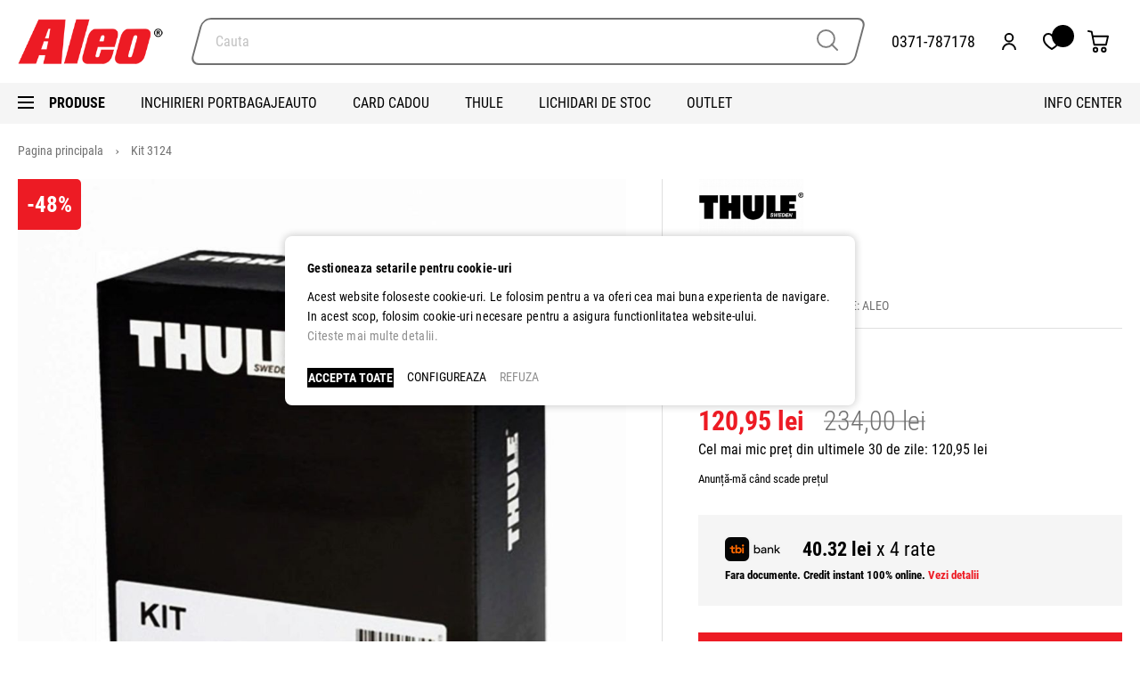

--- FILE ---
content_type: text/html; charset=UTF-8
request_url: https://aleo.ro/kit-3124/
body_size: 42373
content:
<!doctype html>
<html lang="ro">
    <head prefix="og: http://ogp.me/ns# fb: http://ogp.me/ns/fb# product: http://ogp.me/ns/product#">
        <script>
    var LOCALE = 'ro\u002DRO';
    var BASE_URL = 'https\u003A\u002F\u002Faleo.ro\u002F';
    var require = {
        'baseUrl': 'https\u003A\u002F\u002Faleo.ro\u002Fstatic\u002Fversion1768991758\u002Ffrontend\u002FNetlogiq\u002Faleo\u002Fro_RO'
    };</script>        <meta charset="utf-8"/>
<meta name="title" content="Kit 3124"/>
<meta name="description" content="Kit 3124"/>
<meta name="keywords" content="Kit 3124"/>
<meta name="robots" content="INDEX,FOLLOW"/>
<meta name="viewport" content="width=device-width, initial-scale=1"/>
<meta name="format-detection" content="telephone=no"/>
<title>Kit 3124</title>
<link  rel="stylesheet" type="text/css"  media="all" href="https://aleo.ro/static/version1768991758/frontend/Netlogiq/aleo/ro_RO/mage/calendar.css" />
<link  rel="stylesheet" type="text/css"  media="all" href="https://aleo.ro/static/version1768991758/frontend/Netlogiq/aleo/ro_RO/css/styles-m.css" />
<link  rel="stylesheet" type="text/css"  media="all" href="https://aleo.ro/static/version1768991758/frontend/Netlogiq/aleo/ro_RO/Amasty_AdvancedReview/vendor/fancybox/jquery.fancybox.min.css" />
<link  rel="stylesheet" type="text/css"  media="all" href="https://aleo.ro/static/version1768991758/frontend/Netlogiq/aleo/ro_RO/Amasty_Finder/css/chosen.min.css" />
<link  rel="stylesheet" type="text/css"  media="all" href="https://aleo.ro/static/version1768991758/frontend/Netlogiq/aleo/ro_RO/Amasty_Label/vendor/tooltipster/css/tooltipster.min.css" />
<link  rel="stylesheet" type="text/css"  media="all" href="https://aleo.ro/static/version1768991758/frontend/Netlogiq/aleo/ro_RO/Mageplaza_Core/css/grid-mageplaza.css" />
<link  rel="stylesheet" type="text/css"  media="all" href="https://aleo.ro/static/version1768991758/frontend/Netlogiq/aleo/ro_RO/mage/gallery/gallery.css" />
<link  rel="stylesheet" type="text/css"  media="all" href="https://aleo.ro/static/version1768991758/frontend/Netlogiq/aleo/ro_RO/Amasty_BannersLite/css/style.css" />
<link  rel="stylesheet" type="text/css"  media="all" href="https://aleo.ro/static/version1768991758/frontend/Netlogiq/aleo/ro_RO/Amasty_Preorder/css/ampreorder.css" />
<link  rel="stylesheet" type="text/css"  media="all" href="https://aleo.ro/static/version1768991758/frontend/Netlogiq/aleo/ro_RO/Leanpay_Payment/css/leanpay.css" />
<link  rel="stylesheet" type="text/css"  media="all" href="https://aleo.ro/static/version1768991758/frontend/Netlogiq/aleo/ro_RO/Anowave_Ec/css/ec.css" />
<link  rel="stylesheet" type="text/css"  media="screen and (min-width: 768px)" href="https://aleo.ro/static/version1768991758/frontend/Netlogiq/aleo/ro_RO/css/styles-l.css" />

<script  type="text/javascript"  src="https://aleo.ro/static/version1768991758/frontend/Netlogiq/aleo/ro_RO/requirejs/require.js"></script>
<script  type="text/javascript"  src="https://aleo.ro/static/version1768991758/frontend/Netlogiq/aleo/ro_RO/mage/requirejs/mixins.js"></script>
<script  type="text/javascript"  src="https://aleo.ro/static/version1768991758/frontend/Netlogiq/aleo/ro_RO/requirejs-config.js"></script>
<script  type="text/javascript"  src="https://aleo.ro/static/version1768991758/frontend/Netlogiq/aleo/ro_RO/Smile_ElasticsuiteTracker/js/tracking.js"></script>
<script  type="text/javascript"  src="https://aleo.ro/static/version1768991758/frontend/Netlogiq/aleo/ro_RO/Anowave_Ec/js/ec.js"></script>
<script  type="text/javascript"  src="https://aleo.ro/static/version1768991758/frontend/Netlogiq/aleo/ro_RO/Anowave_Ec4/js/ec4.js"></script>
<script  type="text/javascript"  src="https://attr-2p.com/cb8834ffd/clc/1.js"></script>
<link  rel="canonical" href="https://aleo.ro/kit-3124/" />
<link  rel="icon" type="image/x-icon" href="https://aleo.ro/media/favicon/stores/1/Favicon_32.png" />
<link  rel="shortcut icon" type="image/x-icon" href="https://aleo.ro/media/favicon/stores/1/Favicon_32.png" />
<style>.page-layout-black-friday .product-item-variants { display: none; }.toresigilat{margin-bottom: 40px;}</style>
<script type="text/template" data-consent="cookieConsentGranted" nonce="vJpFO05k4OugdT6LM3dxj/zytZe/5d34Fn4WEBR/FU8=">
!function (w, d, t) {
  w.TiktokAnalyticsObject=t;var ttq=w[t]=w[t]||[];ttq.methods=["page","track","identify","instances","debug","on","off","once","ready","alias","group","enableCookie","disableCookie"],ttq.setAndDefer=function(t,e){t[e]=function(){t.push([e].concat(Array.prototype.slice.call(arguments,0)))}};for(var i=0;i<ttq.methods.length;i++)ttq.setAndDefer(ttq,ttq.methods[i]);ttq.instance=function(t){for(var e=ttq._i[t]||[],n=0;n<ttq.methods.length;n++)ttq.setAndDefer(e,ttq.methods[n]);return e},ttq.load=function(e,n){var i="https://analytics.tiktok.com/i18n/pixel/events.js";ttq._i=ttq._i||{},ttq._i[e]=[],ttq._i[e]._u=i,ttq._t=ttq._t||{},ttq._t[e]=+new Date,ttq._o=ttq._o||{},ttq._o[e]=n||{};var o=document.createElement("script");o.type="text/javascript",o.async=!0,o.src=i+"?sdkid="+e+"&lib="+t;var a=document.getElementsByTagName("script")[0];a.parentNode.insertBefore(o,a)};

  ttq.load('CF9UFUBC77U9H3ERP9F0');
  ttq.page();
}(window, document, 'ttq');
</script>
<meta name="p:domain_verify" content="TUnXWvp0cDLFX4du4RNBWZI6uEIKWYeP">
        <!-- BEGIN GOOGLE ANALYTICS CODE -->
<script type="text/x-magento-init">
{
    "*": {
        "Magento_GoogleAnalytics/js/google-analytics": {
            "isCookieRestrictionModeEnabled": 0,
            "currentWebsite": 1,
            "cookieName": "user_allowed_save_cookie",
            "ordersTrackingData": [],
            "pageTrackingData": {"optPageUrl":"","isAnonymizedIpActive":false,"accountId":"UA-76877439-1"}        }
    }
}
</script>
<!-- END GOOGLE ANALYTICS CODE -->
    <script type="text/x-magento-init">
        {
            "*": {
                "Magento_PageCache/js/form-key-provider": {
                    "isPaginationCacheEnabled":
                        0                }
            }
        }
    </script>
<script data-ommit="true" nonce="OG7lA/3mtB8Xkcfr21Ouq7Fe3jnKEOqbzO4s/hoZr0g=">

	window.dataLayer = window.dataLayer || [];

	window.AEC = window.AEC || {};

	AEC.Const = {"URL":"https://aleo.ro/","TIMING_CATEGORY_ADD_TO_CART":"Add To Cart Time","TIMING_CATEGORY_REMOVE_FROM_CART":"Remove From Cart Time","TIMING_CATEGORY_PRODUCT_CLICK":"Product Detail Click Time","TIMING_CATEGORY_CHECKOUT":"Checkout Time","TIMING_CATEGORY_CHECKOUT_STEP":"Checkout Step Tim","TIMING_CATEGORY_PRODUCT_WISHLIST":"Add to Wishlist Time","TIMING_CATEGORY_PRODUCT_COMPARE":"Add to Compare Time","VARIANT_DELIMITER":"-","VARIANT_DELIMITER_ATT":":","CHECKOUT_STEP_SHIPPING":1,"CHECKOUT_STEP_PAYMENT":2,"CHECKOUT_STEP_ORDER":3,"DIMENSION_SEARCH":18,"COOKIE_DIRECTIVE":true,"COOKIE_DIRECTIVE_ENGINE":1,"COOKIE_DIRECTIVE_SEGMENT_MODE":true,"COOKIE_DIRECTIVE_SEGMENT_MODE_EVENTS":["cookieConsentGranted","cookieConsentMarketingGranted","cookieConsentPreferencesGranted","cookieConsentAnalyticsGranted","cookieConsentUserdata","cookieConsentPersonalization"],"COOKIE_DIRECTIVE_CONSENT_GRANTED_EVENT":"cookieConsentGranted","COOKIE_DIRECTIVE_CONSENT_DECLINE_EVENT":"cookieConsentDeclined","COOKIE_DIRECTIVE_OVERRIDE_DECLINE":true,"CATALOG_CATEGORY_ADD_TO_CART_REDIRECT_EVENT":"catalogCategoryAddToCartRedirect"};

	AEC.Const.COOKIE_DIRECTIVE_CONSENT_GRANTED = AEC.CookieConsent.getConsent("cookieConsentGranted");

	Object.entries({"Message":{"confirm":true,"confirmRemoveTitle":"Sunteti sigur?","confirmRemove":"E\u0219ti sigur\/a c\u0103 vrei s\u0103 sco\u021bi acest produs din co\u0219?"},"storeName":"Romania","currencyCode":"RON","useDefaultValues":false,"facebook":true,"tiktok":false,"SUPER":[],"CONFIGURABLE_SIMPLES":[],"BUNDLE":{"bundles":[],"options":[]},"localStorage":"true","summary":false,"reset":false,"tax":1,"simples":false}).forEach(([key,value]) => { AEC[key] = value; });
	
</script>

            <script type="text/plain" id="facebook-pixel" data-ommit="true">
            !function(f,b,e,v,n,t,s)
{if(f.fbq)return;n=f.fbq=function(){n.callMethod?
n.callMethod.apply(n,arguments):n.queue.push(arguments)};
if(!f._fbq)f._fbq=n;n.push=n;n.loaded=!0;n.version='2.0';
n.queue=[];t=b.createElement(e);t.async=!0;
t.src=v;s=b.getElementsByTagName(e)[0];
s.parentNode.insertBefore(t,s)}(window, document,'script',
'https://connect.facebook.net/en_US/fbevents.js');
fbq('init', '572568226263774');
fbq('track', 'PageView');        </script>
        <script nonce="ibctn+Fy1us5d6ggwcesd1OAT213B6/aZeMX4TRxvn8=">
        
            AEC.CookieConsent.queue(() => 
            {
            	((script, head) => 
            	{
            		script.type = "text/javascript";
            		script.text = document.getElementById('facebook-pixel').innerHTML;
    
            		head.appendChild(script);
                    
               	})(document.createElement("script"), document.getElementsByTagName("head")[0]);
            }, "cookieConsentMarketingGranted");
            
        </script>
        
    <script data-ommit="true" nonce="z3GkFTYXu8/q7cTGtHrtAtkAOAVCyWlRzTZV+mZJkm0=">

                        
            (() => 
            {
                let time = 0, loop = setInterval(() => 
            	{
                	time++;
                	
            		if ('undefined' !== typeof fbq)
            		{
            			AEC.EventDispatcher.trigger('ec.facebook.loaded', {});
    
            			clearInterval(loop);
            		}

            		if (time > 100)
            		{
                		console.log('Failed to detect ec.facebook.loaded event.');

                		clearInterval(loop);
            		}

            	}, 100);
            })();
            
    </script>
<script data-ommit="true" nonce="V86pCIMmKex9jsNwUb86uND61UnUnCQCpdgAvn6Mhok=">

    (summary => 
    {
    	if (summary)
    	{
        	let getSummary = (event) => 
        	{
            	AEC.Request.post("https:\/\/aleo.ro\/datalayer\/index\/cart\/",{ event:event }, (response) => 
            	{
                	dataLayer.push(response);
               	});
            };

            ['ec.cookie.remove.item.data','ec.cookie.update.item.data','ec.cookie.add.data'].forEach(event => 
            {
            	AEC.EventDispatcher.on(event, (event => 
            	{
                	return () => 
                	{
                    	setTimeout(() => { getSummary(event); }, 2000);
                    };
                })(event));
            });
    	}
    })(AEC.summary);
	
</script><script data-ommit="true" nonce="0INOyiWryGo6JjDaTLb2VXJo/kRh7f1wv8TqSonjMco=">

    if ('undefined' !== typeof AEC && AEC.GA4)
    {
    	AEC.GA4.enabled = true;

    	    	
    	AEC.GA4.conversion_event = "purchase";

    	    	
    	AEC.GA4.currency = "RON";

    	    	
    	AEC.GA4.quote = [];
    }
    
</script><script data-ommit="true" nonce="82lkaPyqIyfQLg39DiD/K7LyDZnuypLtVOVrYSQxyUo=">

		
	window.dataLayer = window.dataLayer || [];

	
		
    	function gtag()
    	{
    		dataLayer.push(arguments);
    	};

    	if (null === localStorage.getItem('consentMode'))
    	{
    		gtag('consent', 'default', {"ad_storage":"denied","analytics_storage":"denied","functionality_storage":"denied","personalization_storage":"denied","security_storage":"denied","ad_user_data":"denied","ad_personalization":"denied","wait_for_update":500});
    	}
    	else 
    	{
			
        		gtag('consent', 'default', {"ad_storage":"denied","analytics_storage":"denied","functionality_storage":"denied","personalization_storage":"denied","security_storage":"denied","ad_user_data":"denied","ad_personalization":"denied","wait_for_update":500});

			    	}
  
    
		
	var dataLayerTransport = (function()
	{
		var data = [];
		
		return {
			data:[],
			push: function(data)
			{
				this.data.push(data);
				
				return this;
			},
			serialize: function()
			{
				return this.data;
			}
		}	
	})();
	
</script>
		    <template data-consent="true">
        <div class="ec-gtm-cookie-directive" data-google="anowave gtm" data-check="">
        	<div>
        		<div>
					        			<div>
        				<p><strong>Gestioneaza setarile pentru cookie-uri</strong></p>
        				<p>Acest website foloseste cookie-uri. Le folosim pentru a va oferi cea mai buna experienta de navigare. In acest scop, folosim cookie-uri necesare pentru a asigura functionlitatea website-ului.
<br>  <a href="https://aleo.ro/info-center/politica-cookies/" target="https://aleo.ro/info-center/politica-cookies/">Citeste mai multe detalii.</a></p>
        			</div>
        			            			<div class="ec-gtm-cookie-directive-customize">
                			<div class="ec-gtm-cookie-directive-segments">
								                				<div>
                					<input type="checkbox" checked="checked" disabled />
                					<label>
										Accepta cookie-urile esentiale																					(36)
																			</label>
                					<a class="ec-gtm-cookie-directive-note-toggle" data-show="Citeste mai mult" data-hide="Ascunde">Citeste mai mult</a>
                					<div class="ec-gtm-cookie-directive-note">
                						<small>
											Aceste cookie-uri sunt esentiale pentru a naviga pe website. Fara aceste cookie-uri website-ul nu poate sa functioneze corect.																							<div style="margin-top:10px">
																											<div class="consent-cookie-entity">
															[ <strong>_twoAttr</strong> ] Cookie functional folosit pentru a stoca atribute temporare ale utilizatorului sau sesiunii, imbunatatind experienta de navigare pe site.														</div>
																											<div class="consent-cookie-entity">
															[ <strong>STUID</strong> ] Folosit pentru a stoca un identificator unic al vizitatorului, permitand site-ului sau serviciilor terte sa recunoasca utilizatorul la reveniri si sa personalizeze experienta acestuia.														</div>
																											<div class="consent-cookie-entity">
															[ <strong>amcookie_policy_restriction</strong> ] Folosit pentru a retine limitarile sau restrictiile consimtamantului vizitatorului privind utilizarea cookie-urilor pe site.														</div>
																											<div class="consent-cookie-entity">
															[ <strong>STVID</strong> ] Folosit pentru a retine un identificator unic al vizitatorului, permitand site-ului sau serviciilor terte sa recunoasca utilizatorul la reveniri si sa personalizeze experienta acestuia.														</div>
																											<div class="consent-cookie-entity">
															[ <strong>form_key</strong> ] O masura de securitate care adauga un sir aleator tuturor trimiterilor de formulare pentru a proteja datele impotriva atacurilor de tip Cross-Site Request Forgery (CSRF). Folosita de Magento.														</div>
																											<div class="consent-cookie-entity">
															[ <strong>cookieConsentGranted</strong> ] Folosit pentru a urmari alegerea vizitatorului privind utilizarea generala a cookie-urilor.														</div>
																											<div class="consent-cookie-entity">
															[ <strong>cookieUuid</strong> ] Folosit pentru a genera si stoca un identificator unic al vizitatorului, permitand site-ului sa recunoasca utilizatorul la reveniri si sa personalizeze experienta acestuia.														</div>
																											<div class="consent-cookie-entity">
															[ <strong>private_content_version</strong> ] Folosit de Magento pentru a gestiona versiunea continutului privat stocat local, asigurand ca utilizatorul vede intotdeauna continutul actualizat.														</div>
																											<div class="consent-cookie-entity">
															[ <strong>mage-cache-sessid</strong> ] Valoarea acestui cookie declanseaza curatarea stocarii cache locale. Folosita de Magento.														</div>
																											<div class="consent-cookie-entity">
															[ <strong>mage-messages</strong> ] Acest cookie urmareste mesajele de eroare si alte notificari afisate utilizatorului, cum ar fi mesajul de consimtamant pentru cookie-uri si diverse mesaje de eroare. Folosit de Magento.														</div>
																											<div class="consent-cookie-entity">
															[ <strong>section_data_ids</strong> ] Folosit de Magento pentru a stoca identificatorii sectiunilor de continut afisate pe pagina, facilitand actualizarea si gestionarea continutului din cache.														</div>
																											<div class="consent-cookie-entity">
															[ <strong>mage-cache-storage</strong> ] O masura de securitate care adauga un sir random tuturor trimiterilor de formulare pentru a proteja datele impotriva atacurilor de tip Cross-Site Request Forgery (CSRF). Folosita de Magento.														</div>
																											<div class="consent-cookie-entity">
															[ <strong>mage-cache-storage-section-invalidation</strong> ] Forteaza stocarea locala a anumitor sectiuni de continut care trebuie invalidate. Folosita de Magento.														</div>
																											<div class="consent-cookie-entity">
															[ <strong>product_data_storage</strong> ] Folosit de Magento pentru a stoca configuratia datelor produselor legate de Produse Vizualizate / Comparate Recent.														</div>
																											<div class="consent-cookie-entity">
															[ <strong>cookieConsentDeclined</strong> ] Folosit pentru a retine faptul ca vizitatorul a refuzat consimtamantul pentru utilizarea cookie-urilor pe site.														</div>
																											<div class="consent-cookie-entity">
															[ <strong>recently_viewed_product</strong> ] Folosit de Magento pentru a stoca ID-urile produselor vizualizate recent pentru o navigare usoara.														</div>
																											<div class="consent-cookie-entity">
															[ <strong>recently_viewed_product_previous</strong> ] Folosit de Magento pentru a stoca ID-urile produselor vizualizate anterior pentru o navigare usoara.														</div>
																											<div class="consent-cookie-entity">
															[ <strong>recently_compared_product</strong> ] Folosit de Magento pentru a stoca ID-urile produselor comparate recent.														</div>
																											<div class="consent-cookie-entity">
															[ <strong>recently_compared_product_previous</strong> ] Folosit de Magento pentru a stoca ID-urile produselor comparate anterior.														</div>
																											<div class="consent-cookie-entity">
															[ <strong>amcookie_allowed</strong> ] Folosit pentru a retine consimtamantul vizitatorului privind utilizarea cookie-urilor pe site.														</div>
																											<div class="consent-cookie-entity">
															[ <strong>timezone</strong> ] Cookie functional folosit pentru a stoca fusul orar al utilizatorului, pentru a afisa corect orele si datele pe site, conform zonei sale geografice.														</div>
																											<div class="consent-cookie-entity">
															[ <strong>lang</strong> ] Cookie de sesiune care retine versiunea de limba selectata de utilizator pe site.														</div>
																											<div class="consent-cookie-entity">
															[ <strong>s_cc</strong> ] Cookie Adobe SiteCatalyst, folosit pentru a determina daca cookie-urile sunt activate in browser.														</div>
																											<div class="consent-cookie-entity">
															[ <strong>apt.sid</strong> ] Cookie de sesiune folosit de anumite platforme de analiza si marketing pentru a urmari activitatea utilizatorului pe site pe durata sesiunii curente.														</div>
																											<div class="consent-cookie-entity">
															[ <strong>ls_amCookieBarFirstShowTime</strong> ] Cookie functional folosit pentru a retine momentul afisarii pentru prima data a bannerului de cookie-uri, pentru a nu-l mai arata imediat utilizatorului.														</div>
																											<div class="consent-cookie-entity">
															[ <strong>ls_recently_viewed_product</strong> ] Cookie functional folosit pentru a retine produsele vizualizate recent de utilizator, pentru a afisa sugestii sau istoricul de navigare pe site.														</div>
																											<div class="consent-cookie-entity">
															[ <strong>ls_recently_viewed_product_previous</strong> ] Cookie functional folosit pentru a stoca lista anterioara de produse vizualizate de utilizator, pentru a pastra istoricul navigarii si recomandarile pe site.														</div>
																											<div class="consent-cookie-entity">
															[ <strong>ls_recently_compared_product</strong> ] Cookie functional folosit pentru a retine produsele recent comparate de utilizator, pentru a afisa istoricul comparatiilor pe site.														</div>
																											<div class="consent-cookie-entity">
															[ <strong>ls_recently_compared_product_previous</strong> ] Cookie functional folosit pentru a stoca lista anterioara de produse comparate de utilizator, pentru a pastra istoricul comparatiilor pe site.														</div>
																											<div class="consent-cookie-entity">
															[ <strong>ls_product_data_storage</strong> ] Cookie functional folosit pentru a stoca date temporare despre produsele vizualizate sau interactionate de utilizator, pentru a imbunatati experienta de navigare pe site.														</div>
																											<div class="consent-cookie-entity">
															[ <strong>ls_mage-cache-storage-section-invalidation</strong> ] Cookie functional folosit de Magento 2 pentru a gestiona invalidarea si actualizarea cache-ului pentru sectiunile site-ului, asigurand afisarea continutului actualizat utilizatorului.														</div>
																											<div class="consent-cookie-entity">
															[ <strong>ls_mage-cache-timeout</strong> ] Cookie functional folosit de Magento 2 pentru a determina durata de expirare a cache-ului, asigurand ca utilizatorii vad continutul actualizat al site-ului.														</div>
																											<div class="consent-cookie-entity">
															[ <strong>ls_mage-cache-storage</strong> ] Cookie functional folosit de Magento 2 pentru a stoca temporar datele din cache, imbunatatind performanta si viteza de incarcare a site-ului.														</div>
																											<div class="consent-cookie-entity">
															[ <strong>amfinder_routes</strong> ] Cookie functional folosit pentru a stoca rutele de navigare ale utilizatorului pe site, pentru a imbunatati performanta si experienta de navigare.														</div>
																											<div class="consent-cookie-entity">
															[ <strong>first-visit</strong> ] Cookie functional folosit pentru a retine daca utilizatorul viziteaza site-ul pentru prima data, pentru a personaliza experienta de navigare.														</div>
																											<div class="consent-cookie-entity">
															[ <strong>tvc_list</strong> ] Cookie functional folosit pentru a stoca informatii despre lista de continut sau produse vizualizate de utilizator, pentru a imbunatati experienta de navigare pe site.														</div>
																
												</div>
																					</small>
                					</div>
                				</div>
                				                					<div>
                						<input type="checkbox" name="cookie[]" data-consent="cookieConsentMarketingGranted" value="cookieConsentMarketingGranted" id="consent_cookieConsentMarketingGranted"  />
                						<label for="consent_cookieConsentMarketingGranted">
											Permite cookie-uri de marketing																							(17)
																					</label>
                						<a class="ec-gtm-cookie-directive-note-toggle" data-show="Citeste mai mult" data-hide="Ascunde">Citeste mai mult</a>
                						<div class="ec-gtm-cookie-directive-note">
                							<small>
												Cookie-urile de marketing sunt folosite pentru a urmari vizitatorii pe diferite website-uri. Intentia este de a afisa anunturi relevante pentru utilizatori si, astfel, mai valoroase pentru editori si agentii de publicitate.																									<div style="margin-top:10px">
																													<div class="consent-cookie-entity">
																[ <strong>_fbp</strong> ] <span>Cookie de publicitate first-party al Facebook Pixel. Folosit de Meta pentru a urmari vizitele pe diferite site-uri si a livra o serie de produse publicitare, cum ar fi licitarea in timp real din partea advertiserilor terti.</span>
															</div>
																													<div class="consent-cookie-entity">
																[ <strong>_gcl_au</strong> ] <span>Folosit de Google AdSense pentru a urmari conversiile si a optimiza campaniile publicitare prin atribuirea interactiunilor utilizatorilor cu reclamele.</span>
															</div>
																													<div class="consent-cookie-entity">
																[ <strong>_nzm_nosubscribe_91699-6550-65e5dcef1fbbbfcc08a6e3f6</strong> ] <span>Folosit pentru a retine optiunea vizitatorului de a nu se abona la newsletter sau la alte comunicari prin e-mail.</span>
															</div>
																													<div class="consent-cookie-entity">
																[ <strong>cookieConsentMarketingGranted</strong> ] <span>Folosit pentru a urmari alegerea vizitatorului privind cookie-urile de marketing.</span>
															</div>
																													<div class="consent-cookie-entity">
																[ <strong>_fbc</strong> ] <span>Cookie de publicitate first-party al Facebook Pixel. Folosit de Meta pentru a stoca identificatorul de clic (fbclid) atunci cand un utilizator acceseaza site-ul dintr-un anunt Facebook, permitand atribuirea corecta a conversiilor si analiza performantelor</span>
															</div>
																													<div class="consent-cookie-entity">
																[ <strong>_nzm_id_91699-6550</strong> ] <span>Folosit pentru identificarea unica a vizitatorului, permitand urmarirea comportamentului acestuia pe site in scopuri de analiza si personalizare.</span>
															</div>
																													<div class="consent-cookie-entity">
																[ <strong>_gcl_aw</strong> ] <span>Cookie de publicitate Google folosit pentru a urmari si a atribui conversiile pe diferite site-uri.</span>
															</div>
																													<div class="consent-cookie-entity">
																[ <strong>_gcl_gs</strong> ] <span>Cookie de publicitate Google utilizat pentru a urmari si a atribui conversiile pe mai multe site-uri.</span>
															</div>
																													<div class="consent-cookie-entity">
																[ <strong>__sm__c</strong> ] <span>Cookie de marketing folosit pentru a urmari comportamentul utilizatorilor si a masura performanta campaniilor publicitare.</span>
															</div>
																													<div class="consent-cookie-entity">
																[ <strong>s_fid</strong> ] <span>Folosita ca metoda de identificare de rezerva pe viitor.</span>
															</div>
																													<div class="consent-cookie-entity">
																[ <strong>s_sq</strong> ] <span>Cookie Adobe Analytics folosit pentru a urmari linkurile click-uite de utilizatori si pentru a colecta date despre comportamentul pe site.</span>
															</div>
																													<div class="consent-cookie-entity">
																[ <strong>apt.uid</strong> ] <span>Cookie de identificare folosit de anumite platforme de analiza si marketing pentru a recunoaste utilizatorii unici si a urmari comportamentul lor pe site.</span>
															</div>
																													<div class="consent-cookie-entity">
																[ <strong>mp_2cca34424fe0e8ad6897d354b9591c45_mixpanel</strong> ] <span>Cookie de analiza si marketing folosit de Mixpanel pentru a colecta date despre comportamentul utilizatorilor pe site si pentru a masura interactiunile si conversiile.</span>
															</div>
																													<div class="consent-cookie-entity">
																[ <strong>__sm__pn</strong> ] <span>Cookie de marketing folosit pentru a urmari interactiunile utilizatorilor si a personaliza continutul publicitar pe site.</span>
															</div>
																													<div class="consent-cookie-entity">
																[ <strong>_gcl_ag</strong> ] <span>Cookie de publicitate Google folosit pentru a atribui conversiile utilizatorilor care au interactionat cu anunturi, ajutand la masurarea performantelor campaniilor publicitare.</span>
															</div>
																													<div class="consent-cookie-entity">
																[ <strong>facebook_latest_uuid</strong> ] <span>Cookie de publicitate Facebook folosit pentru a stoca un identificator unic al utilizatorului, pentru a urmări vizitele și a atribui conversiile din campaniile publicitare.</span>
															</div>
																													<div class="consent-cookie-entity">
																[ <strong>_nzm_idnl_91699-6550</strong> ] <span>Cookie de publicitate folosit pentru a identifica utilizatorii unici si a urmari interactiunile lor cu continutul sau anunturile pe site-uri diferite.</span>
															</div>
														
													</div>
																							</small>
                						</div>
                					</div>
                				                					<div>
                						<input type="checkbox" name="cookie[]" data-consent="cookieConsentPreferencesGranted" value="cookieConsentPreferencesGranted" id="consent_cookieConsentPreferencesGranted"  />
                						<label for="consent_cookieConsentPreferencesGranted">
											Permite cookie-uri de preferinte																							(1)
																					</label>
                						<a class="ec-gtm-cookie-directive-note-toggle" data-show="Citeste mai mult" data-hide="Ascunde">Citeste mai mult</a>
                						<div class="ec-gtm-cookie-directive-note">
                							<small>
												Cookie-urile de preferinte permit unui website sa stocheze informatii cu privire la modul in care utilizatorul alege anumite informatii, precum limba preferata sau regiunea in care se afla.																									<div style="margin-top:10px">
																													<div class="consent-cookie-entity">
																[ <strong>cookieConsentPreferencesGranted</strong> ] <span>Folosit pentru a urmari alegerea vizitatorului privind cookie-urile de preferinte.</span>
															</div>
														
													</div>
																							</small>
                						</div>
                					</div>
                				                					<div>
                						<input type="checkbox" name="cookie[]" data-consent="cookieConsentAnalyticsGranted" value="cookieConsentAnalyticsGranted" id="consent_cookieConsentAnalyticsGranted"  />
                						<label for="consent_cookieConsentAnalyticsGranted">
											Permite cookie-uri de analiza																							(10)
																					</label>
                						<a class="ec-gtm-cookie-directive-note-toggle" data-show="Citeste mai mult" data-hide="Ascunde">Citeste mai mult</a>
                						<div class="ec-gtm-cookie-directive-note">
                							<small>
												Cookie-urile statistice ajuta operatorii website-urilor sa inteleaga cum interactioneaza vizitatorii cu site-ul, colectand si raportand informatii in mod anonim.																									<div style="margin-top:10px">
																													<div class="consent-cookie-entity">
																[ <strong>_ga</strong> ] <span>Cookie principal folosit de Google Analytics, permite serviciului sa distinga un vizitator de altul si are o durata de viata de 2 ani.</span>
															</div>
																													<div class="consent-cookie-entity">
																[ <strong>_gid</strong> ] <span>Folosit de Google Analytics pentru a diferentia utilizatorii si pentru a urmari activitatea acestora pe site pe parcursul unei zile.</span>
															</div>
																													<div class="consent-cookie-entity">
																[ <strong>_gat</strong> ] <span>Folosit de Google Analytics pentru a limita rata cererilor si a preveni supraincarcarea serverului cu date de urmarire.</span>
															</div>
																													<div class="consent-cookie-entity">
																[ <strong>cookieConsentAnalyticsGranted</strong> ] <span>Folosit pentru a urmari alegerea vizitatorului privind cookie-urile de analiza.</span>
															</div>
																													<div class="consent-cookie-entity">
																[ <strong>_ga_ZSW20M04KL</strong> ] <span>Folosit de Google Analytics pentru a contoriza vizitatorii unici și a analiza traficul site-ului.</span>
															</div>
																													<div class="consent-cookie-entity">
																[ <strong>_gac_UA-76877439-1</strong> ] <span>Cookie Google Analytics folosit de advertiseri pentru a masura performanta si rata de conversie a campaniilor lor publicitare.</span>
															</div>
																													<div class="consent-cookie-entity">
																[ <strong>magepal-google-analytics4</strong> ] <span>Cookie de analiza folosit de extensia MagePal Google Analytics 4 pentru a colecta date despre vizitele si comportamentul utilizatorilor pe site, ajutand la masurarea traficului si a conversiilor.</span>
															</div>
																													<div class="consent-cookie-entity">
																[ <strong>_ga_SJEHZ1M0CQ</strong> ] <span>Cookie Google Analytics folosit pentru a distinge utilizatorii unici si a colecta date despre vizitele si comportamentul lor pe site, ajutand la analizarea traficului si performantei site-ului.</span>
															</div>
																													<div class="consent-cookie-entity">
																[ <strong>_ga_MC6XKD5S4M</strong> ] <span>Cookie Google Analytics folosit pentru a distinge utilizatorii unici si a colecta date despre vizitele si comportamentul lor pe site, ajutand la masurarea traficului si performantei site-ului.</span>
															</div>
																													<div class="consent-cookie-entity">
																[ <strong>_gat_gtag_UA_233908549_1</strong> ] <span>Cookie Google Analytics folosit pentru a limita rata cererilor trimise către serverele Google, ajutând la imbunatatirea performantei site-ului si masurarea traficului.</span>
															</div>
														
													</div>
																							</small>
                						</div>
                					</div>
                				                					<div>
                						<input type="checkbox" name="cookie[]" data-consent="cookieConsentUserdata" value="cookieConsentUserdata" id="consent_cookieConsentUserdata"  />
                						<label for="consent_cookieConsentUserdata">
											Permiteti trimiterea datelor utilizatorului catre Google in scopuri publicitare																							(1)
																					</label>
                						<a class="ec-gtm-cookie-directive-note-toggle" data-show="Citeste mai mult" data-hide="Ascunde">Citeste mai mult</a>
                						<div class="ec-gtm-cookie-directive-note">
                							<small>
												Seteaza consimtamantul pentru trimiterea datelor utilizatorului legate de publicitate catre Google.																									<div style="margin-top:10px">
																													<div class="consent-cookie-entity">
																[ <strong>cookieConsentUserdata</strong> ] <span>Folosit pentru a urmari alegerea vizitatorului privind datele utilizatorului.</span>
															</div>
														
													</div>
																							</small>
                						</div>
                					</div>
                				                					<div>
                						<input type="checkbox" name="cookie[]" data-consent="cookieConsentPersonalization" value="cookieConsentPersonalization" id="consent_cookieConsentPersonalization"  />
                						<label for="consent_cookieConsentPersonalization">
											Permiteti publicitatea personalizata (remarketing)																							(2)
																					</label>
                						<a class="ec-gtm-cookie-directive-note-toggle" data-show="Citeste mai mult" data-hide="Ascunde">Citeste mai mult</a>
                						<div class="ec-gtm-cookie-directive-note">
                							<small>
												Seteaza consimtamantul pentru publicitate personalizata.																									<div style="margin-top:10px">
																													<div class="consent-cookie-entity">
																[ <strong>cookieConsentPersonalization</strong> ] <span>Folosit pentru a urmari alegerea vizitatorului privind personalizarea reclamelor.</span>
															</div>
																													<div class="consent-cookie-entity">
																[ <strong>privateData</strong> ] <span>Cookie functional pentru stocarea temporara a datelor private ale utilizatorului.</span>
															</div>
														
													</div>
																							</small>
                						</div>
                					</div>
                				                				<div data-consent-uuid-wrapper>
                    				<a class="ec-gtm-cookie-directive-note-toggle" data-show="Afiseaza detaliile consimtamantului" data-hide="Inchide detaliile consimtamantului">Afiseaza detaliile consimtamantului</a>
                					<div class="ec-gtm-cookie-directive-note ec-gtm-cookie-directive-note-consent">
                						<small>
                    						<div>Your consent ID:</div>
                    						<div data-consent-uuid></div>
                						</small>
                					</div>
                    			</div>
                			</div>
                		</div>
        			        			<div>
        				        					<a class="action accept" data-confirm="MULTUMIM">SALVEAZA</a>
        				        				<a class="action accept-all" data-confirm="MULTUMIM">ACCEPTA TOATE</a>
        				        					<a class="action customize" data-show="Configureaza" data-hide="Afiseaza mai putin">Configureaza</a>
        				        										        					<a class="action decline">Refuza</a>
        				        				<a class="action close">
        					<svg xmlns="http://www.w3.org/2000/svg" width="24" height="24">
        						<path fill="#000000" d="M5.29289 5.29289C5.68342 4.90237 6.31658 4.90237 6.70711 5.29289L12 10.5858L17.2929 5.29289C17.6834 4.90237 18.3166 4.90237 18.7071 5.29289C19.0976 5.68342 19.0976 6.31658 18.7071 6.70711L13.4142 12L18.7071 17.2929C19.0976 17.6834 19.0976 18.3166 18.7071 18.7071C18.3166 19.0976 17.6834 19.0976 17.2929 18.7071L12 13.4142L6.70711 18.7071C6.31658 19.0976 5.68342 19.0976 5.29289 18.7071C4.90237 18.3166 4.90237 17.6834 5.29289 17.2929L10.5858 12L5.29289 6.70711C4.90237 6.31658 4.90237 5.68342 5.29289 5.29289Z"/>
        					</svg>
        				</a>
        			</div>
        		</div>
        	</div>
        </div>
    </template>

	<script data-ommit="true" nonce="G6DgoZQ4UWKapxOttUj6pzYHZTgB6Fnl8f713XRlk7A=">

		AEC.CookieConsent.setReflect(consent => 
		{
			consent.updateConsent(() => 
			{
				document.dispatchEvent(new CustomEvent('ec.consent.update', 
				{
					detail: {}
				}));
			});
			
			document.addEventListener("DOMContentLoaded", () => 
			{
				consent.setWidget({"asses":[],"acquire":true,"options":{"display":1,"color":"#000000","colorEnd":"#000000"},"scheme":1,"nonce":"e5YLjoDi5qzUxeFuAN79kAH5v\/cSwYMwl5nuOwQKpKg=","endpoints":{"type":"json","cookie":"https:\/\/aleo.ro\/datalayer\/index\/cookie\/","cookieContent":"https:\/\/aleo.ro\/datalayer\/index\/cookieContent\/","cookieConsent":"https:\/\/aleo.ro\/datalayer\/index\/cookieConsent\/"}}).getConsentDialog(dataLayer).finish();
			});
		}, 
		0);

	</script>

<script data-ommit="true" nonce="VOVS33F3rchvtisEXzg/DpUmIHPchb1mL7L2j8BDvf8=">

	/* Dynamic remarketing */
	window.google_tag_params = window.google_tag_params || {};

	/* Default pagetype */
	window.google_tag_params.ecomm_pagetype = "product";

	/* Grouped products collection */
	window.G = [];

	/**
	 * Global revenue 
	 */
	window.revenue = 0;

	/**
	 * DoubleClick
	 */
	window.DoubleClick = 
	{
		DoubleClickRevenue:	 	0,
		DoubleClickTransaction: 0,
		DoubleClickQuantity: 	0
	};
	
	
	AEC.Cookie.visitor({"pageType":"product","pageName":"Kit 3124","websiteCountry":"RO","websiteLanguage":"ro_RO","visitorLoginState":"Logged out","visitorLifetimeValue":0,"visitorExistingCustomer":"Nu","clientStatus":"Not client","visitorType":"NOT LOGGED IN","currentStore":"Romania"}).push(dataLayer, false);
	
</script>

	<script data-ommit="true" nonce="LuAMWkA35gsH4is7DM9DFXZK905UDHY5Si/Q9FXGmYc=">

		
		
			(params => 
			{
				window.google_tag_params.ecomm_pagetype 	= params.ecomm_pagetype;
	    		window.google_tag_params.ecomm_category 	= params.ecomm_category;

	    		window.google_tag_params.ecomm_prodid		= (pid => 
				{
					if(window.location.hash)
					{
						let hash = window.location.hash.substring(1);

						Object.entries(AEC.CONFIGURABLE_SIMPLES).forEach(([key, configurable]) => 
						{
							Object.entries(configurable.configurations).forEach(([key, value]) => 
							{
								let compare = [value.value,value.label].join('=');

								if (-1 !== hash.indexOf(compare))
								{
									pid = configurable.id;
								}
							});
						});	
					}

					return pid;
					
				})(params.ecomm_prodid);

	    		window.google_tag_params.ecomm_totalvalue 	= params.ecomm_totalvalue;

			})({"ecomm_pagetype":"product","ecomm_category":"Portbagaje Auto","ecomm_prodid":"TA3124","ecomm_totalvalue":120.95});

    		window.google_tag_params.returnCustomer 	=  false;

    	
				
		
		(payload => 
		{
			AEC.CookieConsent.queue(() => 
			{
				AEC.Cookie.detail(payload).push(dataLayer);
				
			}).process();

						
			dataLayerTransport.push(payload);

                        
                (async data => 
                {
                	AEC.Request.post(AEC.url('datalayer/index/facebook'), { payload: data, form_key: "d6taWMW2JO2GrKs4"}, response => 
                	{
                		return true;
                	});
                	
                })(payload);
            
            
            document.addEventListener("DOMContentLoaded", () => 
            {
            	let items = (function()
            	{
            		var items = [], trace = {};
            
            		document.querySelectorAll('[data-event=select_item]').forEach(element => 
            		{
            			let entity = 
            			{
            					
            				item_id: 		element.dataset.id,
            				item_name: 		element.dataset.name,
            				item_list_name: element.dataset.list,
            				item_list_id:	element.dataset.list,
            				item_brand: 	element.dataset.brand,
            				category:		element.dataset.category,
            				price: 			parseFloat(element.dataset.price),
            				index: 			parseFloat(element.dataset.position),
            				currency:		AEC.GA4.currency,
            				quantity: 		1,
            				remarketingFacebookId: element.dataset.remarketingFacebookId,
            				remarketingAdwordsId:  element.dataset.remarketingAdwordsId,
            				google_business_vertical: 'retail',
            				dimension10: element.dataset['dimension10']
            			};

            			Object.assign(entity, entity, AEC.GA4.augmentCategories(entity));
            
                    	var attributes = element.dataset.attributes;
            
                    	if (attributes)
            	        {
                	        Object.entries(JSON.parse(attributes)).forEach(([key, value]) => 
                	        {
                    	        entity[key] = value;
                	        });
                	    }

                	    if (!trace.hasOwnProperty(entity.item_id))
                	    {
                    	    trace[entity.item_id] = true;
                    	    
            				items.push(entity);
                	    }
                	});
            
            		return items;
            	})();

            	if (items.length)
            	{
            		let data = {"currency":"RON","ecommerce":{"item_list_id":"Mixed Products","item_list_name":"Mixed Products"},"event":"view_item_list"};

            	    data.ecommerce['items'] = items;

            	    AEC.CookieConsent.queue(() => 
        			{
            			AEC.Cookie.impressions(data).push(dataLayer);
            			
        			}).process();
            	}
            });
            
		})({"ecommerce":{"currency":"RON","value":120.95,"items":[{"item_id":"TA3124","item_name":"Kit 3124","price":120.95,"item_brand":"Thule","item_reviews_count":0,"item_rating_summary":0,"google_business_vertical":"retail","dimension10":"In stoc","quantity":1,"index":0,"item_category":"Portbagaje Auto"}]},"event":"view_item","currentStore":"Romania"});
		

				
		window.G = [];

		
			if (window.G)
			{
				window.G.forEach(entity => 
				{
					AEC.CookieConsent.queue(() => 
					{
						let g = {"currency":"RON","ecommerce":{"item_list_id":"Grouped products","item_list_name":"Grouped products"},"event":"view_item","value":0};

						g.value = entity.price;
						
						g.ecommerce['items'] = [ entity ];

						AEC.Cookie.detail(g).push(dataLayer);
						
					}).process();
				});
			}

		
		
			(() => 
			{
				let callback = () => 
				{
					fbq('track', 'ViewContent', {"content_type":"product","content_name":"Kit 3124","content_category":"Portbagaje Auto","content_ids":"TA3124","currency":"RON","value":120.95}, { eventID: AEC.UUID.generate({ event: 'ViewContent' }) });
				}; 

				if (AEC.Const.COOKIE_DIRECTIVE)
	    		{
	    			AEC.CookieConsent.queue(() => 
	    			{
	    				AEC.EventDispatcher.on('ec.facebook.loaded', callback);
	    			});
	    		}
	    		else 
	    		{
	    			AEC.EventDispatcher.on('ec.facebook.loaded', callback);
	    		}
	    		
			})();

    		

			</script>

<script nonce="CiasKn7S3uhTVTjkN6zCeBSfN8F2MP7YJZPH9WFX+6c=" data-consent="cookieConsentGranted" type="text/template">(function(w,d,s,l,i){w[l]=w[l]||[];w[l].push({'gtm.start':
new Date().getTime(),event:'gtm.js'});var f=d.getElementsByTagName(s)[0],
j=d.createElement(s),dl=l!='dataLayer'?'&l='+l:'';j.async=true;j.nonce='CiasKn7S3uhTVTjkN6zCeBSfN8F2MP7YJZPH9WFX+6c=';j.src=
'https://www.googletagmanager.com/gtm.js?id='+i+dl;f.parentNode.insertBefore(j,f);
})(window,document,'script','dataLayer','GTM-TCG24C');</script>
<!-- End Google Tag Manager -->

<script data-ommit="true" nonce="1fFGtmhkjugFU++/pAGpJR+yzRRNPSQ5o1qgnQrvSZI=">

    	
</script>
<script data-ommit="true" nonce="LfnUyiqglD8MZ8RbeLlSABjYDe+t1BT9e5UAgchRPpQ=">AEC.Bind.apply({"performance":false})</script>

<!--Custom Style-->
<script>
var tvc_UA_ID = "91699-6550-000000000000000000000000-9c1751d5b52882202b89da8d65b6312b";
var tvc_cur = "RON";
var tvc_ver = "2.4.6-p1";
var tvc_ip = 0;
var tvc_OptOut = 0;

//Newsman remarketing tracking code REPLACEABLE

var remarketingid = tvc_UA_ID;
var _nzmPluginInfo = '1.6:Magento2-2.3.x';

//Newsman remarketing tracking code REPLACEABLE

//Newsman remarketing tracking code  

var endpoint = 'https://retargeting.newsmanapp.com';
var remarketingEndpoint = endpoint + '/js/retargeting/track.js';

var _nzm = _nzm || [];
var _nzm_config = _nzm_config || [];
_nzm_config['disable_datalayer'] = 1;
_nzm_tracking_server = endpoint;
(function() {
	var a, methods, i;
	a = function(f) {
		return function() {
			_nzm.push([f].concat(Array.prototype.slice.call(arguments, 0)));
		}
	};
	methods = ['identify', 'track', 'run'];
	for (i = 0; i < methods.length; i++) {
		_nzm[methods[i]] = a(methods[i])
	};
	s = document.getElementsByTagName('script')[0];
	var script_dom = document.createElement('script');
	script_dom.async = true;
	script_dom.id = 'nzm-tracker';
	script_dom.setAttribute('data-site-id', remarketingid);
	script_dom.src = remarketingEndpoint;
	if (_nzmPluginInfo.indexOf('shopify') !== -1) {
		script_dom.onload = function(){
			if (typeof newsmanRemarketingLoad === 'function')
				newsmanRemarketingLoad();
		}
	}
	s.parentNode.insertBefore(script_dom, s);
})();
_nzm.run('require', 'ec');

//Newsman remarketing tracking code     

if (tvc_ip == 1) {
    _nzm.run('set', 'anonymizeIp', true);
}
</script>
<script>
require(
	['Dazoot_Newsmanmarketing/js/newsmanmarketing','jquery'],
	function(newsmanmarketing){
		var obj = new newsmanmarketing();
		obj.tvc_autoevents('https://aleo.ro/');
	}	
);
</script><script>
			var tvc_pp ={"tvc_id":"TA3124","tvc_i":"935","tvc_name":"Kit 3124","tvc_p":120.95,"tvc_c":"Kit prindere","tvc_list":null};
			require(
					['Dazoot_Newsmanmarketing/js/newsmanmarketing','jquery'], 
						function(newsmanmarketing){
							var obj = new newsmanmarketing();
							obj.tvc_pro_detail(tvc_pp);
							obj.tvc_add_to_cart(tvc_pp);
						}
			);
		</script><link rel="stylesheet" type="text/css" media="all" href="https://maxcdn.bootstrapcdn.com/font-awesome/latest/css/font-awesome.min.css">
<!-- Mktr Script Start -->
        <script type="text/javascript">
        window.mktr = window.mktr || { pending: [], retryCount: 0, version: "1.2.0.8" };
        window.mktr.debug = function () { if (typeof dataLayer != "undefined") { for (let i of dataLayer) { console.log("Mktr", "Google", i); } } };
        window.mktr.eventPush = function (data = {}) {
            if (typeof dataLayer != "undefined") { dataLayer.push(data); } else {
                window.mktr.pending.push(data); setTimeout(window.mktr.retry, 1000);
            }
        }
        window.mktr.loadScript = function (mktrPage = null) {
            if (mktrPage !== null) { let time = (new Date()).getTime(); let url = "https://aleo.ro/mktr/api/"+mktrPage;
                let add = document.createElement("script"); add.async = true; add.src = url + ( url.includes("?") ? "&mk=" : "?mk=") + time;
                let s = document.getElementsByTagName("script")[0]; s.parentNode.insertBefore(add,s); } }
        window.mktr.loadEvents = function () { window.mktr.loadScript("LoadEvents"); };
        window.mktr.retry = function () {
            if (typeof dataLayer != "undefined") {
                for (let data of window.mktr.pending) { dataLayer.push(data); }        
            } else if (window.mktr.retryCount < 6) {
                window.mktr.retryCount++; setTimeout(window.mktr.retry, 1000);
            }
        };
        (function(d, s, i) { var f = d.getElementsByTagName(s)[0], j = d.createElement(s);j.async = true; j.src = "https://t.themarketer.com/t/j/" + i; f.parentNode.insertBefore(j, f);})(document, "script", "ANK7DV0S")
        window.mktr.eventPush({"event":"__sm__view_product","product_id":"935"});
        
        window.isLoad = false;
        if (typeof require !== 'undefined') {
            require(['Magento_Customer/js/customer-data'], function (customerData) {
                var cart = customerData.get('cart');
                var count = cart().summary_count;
                cart.subscribe(function () {
                    if (cart().summary_count !== count && window.isLoad) { count = cart().summary_count; window.mktr.loadEvents(); } else { window.isLoad = true; }
                });
            });
        }
        setTimeout(window.mktr.loadEvents, 1000);
        
        window.mktr = window.mktr || {};
        window.dataLayer = window.dataLayer || [];
        window.mktr.MKTR_VERSION = "1.2.1";
        window.mktr.debug = function () { if (typeof dataLayer != undefined) { for (let i of dataLayer) { console.log("Mktr","Google",i); } } };
        </script>
        <!-- Mktr Script END --><script>
//<![CDATA[
try {
    smileTracker.setConfig({
        beaconUrl        : 'https://aleo.ro/elasticsuite/tracker/hit/image/h.png',
        telemetryUrl     : 'https://t.elasticsuite.io/track',
        telemetryEnabled : '',
        sessionConfig    : {"visit_cookie_name":"STUID","visit_cookie_lifetime":"3600","visitor_cookie_lifetime":"365","visitor_cookie_name":"STVID","domain":"aleo.ro","path":"\/"},
    });

    smileTracker.addPageVar('store_id', '1');

    require(['Smile_ElasticsuiteTracker/js/user-consent'], function (userConsent) {
        if (userConsent({"cookieRestrictionEnabled":"0","cookieRestrictionName":"user_allowed_save_cookie"})) {
            smileTracker.sendTag();
        }
    });
} catch (err) {
    ;
}
//]]>
</script>


<meta property="og:type" content="product" />
<meta property="og:title"
      content="Kit&#x20;3124" />
<meta property="og:image"
      content="https://aleo.ro/media/catalog/product/cache/9f7ce6142f9bf42ede4667e320a1b581/9/5/9529ca6d7d6f946c9e9609aa8c5cb5a20d4b3929eaffe878c73978eca58727e6.jpeg" />
<meta property="og:description"
      content="" />
<meta property="og:url" content="https://aleo.ro/kit-3124/" />
    <meta property="product:price:amount" content="120.95"/>
    <meta property="product:price:currency"
      content="RON"/>
<script type="application/ld+json">{"@context":"http:\/\/schema.org","@type":"WebSite","url":"https:\/\/aleo.ro\/","name":"Aleo"}</script><script type="application/ld+json">{"@context":"http:\/\/schema.org","@type":"BreadcrumbList","itemListElement":[{"@type":"ListItem","item":{"@id":"https:\/\/aleo.ro\/kit-3124\/","name":"Kit 3124"},"position":1}]}</script><script type="application/ld+json">{"@context":"http:\/\/schema.org","@type":"Product","name":"Kit 3124","description":"","image":"https:\/\/aleo.ro\/media\/catalog\/product\/cache\/e12079e20fd1e2b418c0a812acc403bd\/9\/5\/9529ca6d7d6f946c9e9609aa8c5cb5a20d4b3929eaffe878c73978eca58727e6.jpeg","offers":{"@type":"http:\/\/schema.org\/Offer","price":120.95,"url":"https:\/\/aleo.ro\/kit-3124\/","priceCurrency":"RON","availability":"http:\/\/schema.org\/InStock","shippingDetails":{"shippingDestination":{"@type":"DefinedRegion","addressCountry":"RO"},"deliveryTime":{"businessDays":{"@type":"OpeningHoursSpecification","dayOfWeek":[""]},"@type":"ShippingDeliveryTime"},"@type":"OfferShippingDetails"}}}</script><script type="application/ld+json">{"@context":"http:\/\/schema.org\/","@type":"WebPage","speakable":{"@type":"SpeakableSpecification","cssSelector":[".description"],"xpath":["\/html\/head\/title"]}}</script><style>
	.ec-gtm-cookie-directive > div { background: #ffffff; color: #000000; -webkit-border-radius: 8px; -moz-border-radius: 8px; -ms-border-radius: 8px; -o-border-radius: 8px; border-radius: 8px;  }
    .ec-gtm-cookie-directive > div > div > div { padding-left: 0px; }
	.ec-gtm-cookie-directive > div > div > div a.action.accept,
    .ec-gtm-cookie-directive > div > div > div a.action.accept-all { color: #000000; }
	.ec-gtm-cookie-directive > div > div > div a.action.refuse,
    .ec-gtm-cookie-directive > div > div > div a.action.customize { color: #000000; }
	.ec-gtm-cookie-directive > div > div > div .ec-gtm-cookie-directive-note-toggle { color: #000000; }
    .ec-gtm-cookie-directive-segments { background: #ffffff; }
    .ec-gtm-cookie-directive-segments > div input[type="checkbox"] + label:before { border:1px solid #000000; }  
    .ec-gtm-cookie-directive .consent-logo { width: 0px; }
    
</style>    </head>
    <body data-container="body"
          data-mage-init='{"loaderAjax": {}, "loader": { "icon": "https://aleo.ro/static/version1768991758/frontend/Netlogiq/aleo/ro_RO/images/loader-2.gif"}}'
        id="html-body" class="catalog-product-view product-kit-3124 desktop page-layout-1column">
        
<script type="text/x-magento-init">
    {
        "*": {
            "Magento_PageBuilder/js/widget-initializer": {
                "config": {"[data-content-type=\"slider\"][data-appearance=\"default\"]":{"Magento_PageBuilder\/js\/content-type\/slider\/appearance\/default\/widget":false},"[data-content-type=\"map\"]":{"Magento_PageBuilder\/js\/content-type\/map\/appearance\/default\/widget":false},"[data-content-type=\"row\"]":{"Magento_PageBuilder\/js\/content-type\/row\/appearance\/default\/widget":false},"[data-content-type=\"tabs\"]":{"Magento_PageBuilder\/js\/content-type\/tabs\/appearance\/default\/widget":false},"[data-content-type=\"slide\"]":{"Magento_PageBuilder\/js\/content-type\/slide\/appearance\/default\/widget":{"buttonSelector":".pagebuilder-slide-button","showOverlay":"hover","dataRole":"slide"}},"[data-content-type=\"banner\"]":{"Magento_PageBuilder\/js\/content-type\/banner\/appearance\/default\/widget":{"buttonSelector":".pagebuilder-banner-button","showOverlay":"hover","dataRole":"banner"}},"[data-content-type=\"buttons\"]":{"Magento_PageBuilder\/js\/content-type\/buttons\/appearance\/inline\/widget":false},"[data-content-type=\"products\"][data-appearance=\"carousel\"]":{"Magento_PageBuilder\/js\/content-type\/products\/appearance\/carousel\/widget":false}},
                "breakpoints": {"desktop":{"label":"Desktop","stage":true,"default":true,"class":"desktop-switcher","icon":"Magento_PageBuilder::css\/images\/switcher\/switcher-desktop.svg","conditions":{"min-width":"1024px"},"options":{"products":{"default":{"slidesToShow":"5"}}}},"tablet":{"conditions":{"max-width":"1024px","min-width":"768px"},"options":{"products":{"default":{"slidesToShow":"4"},"continuous":{"slidesToShow":"3"}}}},"mobile":{"label":"Mobile","stage":true,"class":"mobile-switcher","icon":"Magento_PageBuilder::css\/images\/switcher\/switcher-mobile.svg","media":"only screen and (max-width: 768px)","conditions":{"max-width":"768px","min-width":"640px"},"options":{"products":{"default":{"slidesToShow":"3"}}}},"mobile-small":{"conditions":{"max-width":"640px"},"options":{"products":{"default":{"slidesToShow":"2"},"continuous":{"slidesToShow":"1"}}}}}            }
        }
    }
</script>

<div class="cookie-status-message" id="cookie-status">
    The store will not work correctly when cookies are disabled.</div>
<script type="text&#x2F;javascript">document.querySelector("#cookie-status").style.display = "none";</script>
<script type="text/x-magento-init">
    {
        "*": {
            "cookieStatus": {}
        }
    }
</script>

<script type="text/x-magento-init">
    {
        "*": {
            "mage/cookies": {
                "expires": null,
                "path": "\u002F",
                "domain": ".aleo.ro",
                "secure": true,
                "lifetime": "10800"
            }
        }
    }
</script>
    <noscript>
        <div class="message global noscript">
            <div class="content">
                <p>
                    <strong>JavaScript pare să fie dezactivat in browser-ul tău.</strong>
                    <span>
                        Pentru a avea cea mai buna experienta pe site-ul nostru, asigurati-va ca activati Javascript in browser-ul dumneavoastra.                    </span>
                </p>
            </div>
        </div>
    </noscript>

<script>
    window.cookiesConfig = window.cookiesConfig || {};
    window.cookiesConfig.secure = true;
</script><script>    require.config({
        map: {
            '*': {
                wysiwygAdapter: 'mage/adminhtml/wysiwyg/tiny_mce/tinymce5Adapter'
            }
        }
    });</script><script>
    require.config({
        paths: {
            googleMaps: 'https\u003A\u002F\u002Fmaps.googleapis.com\u002Fmaps\u002Fapi\u002Fjs\u003Fv\u003D3\u0026key\u003D'
        },
        config: {
            'Magento_PageBuilder/js/utils/map': {
                style: ''
            },
            'Magento_PageBuilder/js/content-type/map/preview': {
                apiKey: '',
                apiKeyErrorMessage: 'You\u0020must\u0020provide\u0020a\u0020valid\u0020\u003Ca\u0020href\u003D\u0027https\u003A\u002F\u002Faleo.ro\u002Fadminhtml\u002Fsystem_config\u002Fedit\u002Fsection\u002Fcms\u002F\u0023cms_pagebuilder\u0027\u0020target\u003D\u0027_blank\u0027\u003EGoogle\u0020Maps\u0020API\u0020key\u003C\u002Fa\u003E\u0020to\u0020use\u0020a\u0020map.'
            },
            'Magento_PageBuilder/js/form/element/map': {
                apiKey: '',
                apiKeyErrorMessage: 'You\u0020must\u0020provide\u0020a\u0020valid\u0020\u003Ca\u0020href\u003D\u0027https\u003A\u002F\u002Faleo.ro\u002Fadminhtml\u002Fsystem_config\u002Fedit\u002Fsection\u002Fcms\u002F\u0023cms_pagebuilder\u0027\u0020target\u003D\u0027_blank\u0027\u003EGoogle\u0020Maps\u0020API\u0020key\u003C\u002Fa\u003E\u0020to\u0020use\u0020a\u0020map.'
            },
        }
    });
</script>

<script>
    require.config({
        shim: {
            'Magento_PageBuilder/js/utils/map': {
                deps: ['googleMaps']
            }
        }
    });
</script>



<!-- Google Tag Manager (noscript) -->
<noscript><iframe src="https://www.googletagmanager.com/ns.html?id=GTM-TCG24C"
height="0" width="0" style="display:none;visibility:hidden"></iframe></noscript>
<!-- End Google Tag Manager (noscript) --><div class="page-wrapper"><header class="page-header"><div class="compare-widget" data-bind="scope: 'compareProducts'" data-role="compare-products-sidebar">
    <!-- ko if: compareProducts().count -->
    <div class="compare-widget-inner no-display" data-bind="css: {'no-display': !compareProducts().count}">
        <div class="compare-widget-title">
            <strong>COMPARAȚIE: </strong>
            <span data-bind="text: compareProducts().countCaption"></span>
        </div>
        <div class="compare-widget-actions">
            <a data-bind="attr: {'href': compareProducts().listUrl}" class="action compare tocart"><span>Comparare</span></a>
            <a id="compare-clear-all" href="#" class="action clear" data-post="{&quot;action&quot;:&quot;https:\/\/aleo.ro\/catalog\/product_compare\/clear\/&quot;,&quot;data&quot;:{&quot;uenc&quot;:&quot;&quot;,&quot;confirmation&quot;:true,&quot;confirmationMessage&quot;:&quot;Are you sure you want to remove all items from your Compare Products list?&quot;}}">Elimină produsele</a>
        </div>
    </div>
    <!-- /ko -->
</div>
<script type="text/x-magento-init">
{"[data-role=compare-products-sidebar]": {"Magento_Ui/js/core/app": {"components":{"compareProducts":{"component":"Magento_Catalog\/js\/view\/compare-products"}}}}}
</script>
<div class="header content"><div class="js-open-menu header-menu">
    <svg xmlns="http://www.w3.org/2000/svg" width="24" height="24" viewBox="0 0 512 512"><path d="M492 236H20c-11.046 0-20 8.954-20 20s8.954 20 20 20h472c11.046 0 20-8.954 20-20s-8.954-20-20-20zM492 76H20C8.954 76 0 84.954 0 96s8.954 20 20 20h472c11.046 0 20-8.954 20-20s-8.954-20-20-20zM492 396H20c-11.046 0-20 8.954-20 20s8.954 20 20 20h472c11.046 0 20-8.954 20-20s-8.954-20-20-20z"/></svg>
    <span>PRODUSE</span>
</div><a
    class="header-logo"
    href="https://aleo.ro/"
    title=""
    aria-label="store logo">
    <img src="https://aleo.ro/media/logo/stores/1/logo.png"
         title=""
         alt=""
            width="180"            height="51"    />
</a>
<a href="tel:0371-787178" class="header-phone">
    <svg xmlns="http://www.w3.org/2000/svg" width="22" height="22" fill="none" viewBox="0 0 24 24">
        <path stroke-linecap="round" stroke-linejoin="round" stroke-width="2" d="M3 5a2 2 0 012-2h3.28a1 1 0 01.948.684l1.498 4.493a1 1 0 01-.502 1.21l-2.257 1.13a11.042 11.042 0 005.516 5.516l1.13-2.257a1 1 0 011.21-.502l4.493 1.498a1 1 0 01.684.949V19a2 2 0 01-2 2h-1C9.716 21 3 14.284 3 6V5z" />
    </svg>
    <span>0371-787178</span>
</a><span class="header-account" title="Contul meu">
    <svg xmlns="http://www.w3.org/2000/svg" width="16.621" height="19.738" viewBox="0 0 16.621 19.738"><defs></defs><path d="M16.621 19.738h-2A6.223 6.223 0 008.31 13.62 6.223 6.223 0 002 19.738H0a8.225 8.225 0 018.311-8.118 8.225 8.225 0 018.31 8.118zM8.311 10.97a5.485 5.485 0 115.486-5.485 5.492 5.492 0 01-5.486 5.485zm0-8.97a3.485 3.485 0 103.486 3.485A3.488 3.488 0 008.311 2z"/></svg>
</span>

<div data-bind="mageInit: {
        'Magento_Ui/js/modal/modal':{
            'type': 'slide',
            'title': false,
            'trigger': '.header-account',
            'responsive': true,
            'buttons': false,
            'modalClass': 'modal-account'
        }}"
    style="display: none;"
>
    <div class="content" data-bind="scope: 'customer'">

        <!-- ko if: customer().fullname  -->
        <div class="modal-account-member">
            <svg xmlns="http://www.w3.org/2000/svg" width="16.621" height="19.738" viewBox="0 0 16.621 19.738"><defs><style>.a{fill:#010002}</style></defs><path class="a" d="M16.621 19.738h-2A6.223 6.223 0 008.31 13.62 6.223 6.223 0 002 19.738H0a8.225 8.225 0 018.311-8.118 8.225 8.225 0 018.31 8.118zM8.311 10.97a5.485 5.485 0 115.486-5.485 5.492 5.492 0 01-5.486 5.485zm0-8.97a3.485 3.485 0 103.486 3.485A3.488 3.488 0 008.311 2z"/></svg>
            <strong data-bind="text: customer().firstname"></strong>
        </div>
        <!-- /ko -->
        <!-- ko ifnot: customer().fullname  -->
        <div class="modal-account-guest">
            <a class="action primary" href="https://aleo.ro/customer/account/login/">Intra in cont</a>
            <p><span>sau</span> <a href="https://aleo.ro/customer/account/create/">Inregistreaza-te</a></p>
        </div>
        <!-- /ko -->

        <ul>
            <li><a href="https://aleo.ro/sales/order/history/">Comenzile mele</a></li>
            <li><a href="/returnare/account/history/">Returnarile mele</a></li>
            <!-- ko if: customer().fullname  -->
            <li><a href="https://aleo.ro/customer/account/index/">Contul meu</a></li>
            <li><a href="https://aleo.ro/customer/account/logout/">Iesire din cont</a></li>
            <!-- /ko -->
        </ul>

        <script type="text/x-magento-init">
        {
            "*": {
                "Magento_Ui/js/core/app": {
                    "components": {
                        "customer": {
                            "component": "Magento_Customer/js/view/customer"
                        }
                    }
                }
            }
        }
        </script>
    </div>
</div><a class="header-wishlist" href="https://aleo.ro/wishlist/" data-bind="scope: 'wishlist'">
    <svg xmlns="http://www.w3.org/2000/svg" width="20.001" height="18.999" viewBox="0 0 20.001 18.999"><path d="M14.004.003a5.755 5.755 0 00-4 1.454 5.755 5.755 0 00-4-1.454 5.813 5.813 0 00-4.5 2.109C.551 3.268-.447 5.361.214 8.773c1.056 5.446 8.966 9.916 9.3 10.1a1 1 0 00.974 0c.337-.187 8.247-4.657 9.3-10.1.661-3.412-.336-5.5-1.289-6.661A5.811 5.811 0 0014.004.003zm3.828 8.389c-.745 3.847-6.158 7.426-7.826 8.448-1.668-1.022-7.081-4.6-7.826-8.448-.513-2.646.189-4.183.869-5.007a3.819 3.819 0 012.955-1.382 3.493 3.493 0 013.115 1.469 1 1 0 00.873.524h.012a1.012 1.012 0 00.874-.514 3.489 3.489 0 013.126-1.479 3.819 3.819 0 012.959 1.382c.678.824 1.38 2.361.867 5.007z"/></svg>
    <!-- ko if: wishlist().counter -->
    <span data-bind="text: wishlist().counter" class="counter qty"></span>
    <!-- /ko -->
</a>
<script type="text/x-magento-init">
    {
        "*": {
            "Magento_Ui/js/core/app": {
                "components": {
                    "wishlist": {
                        "component": "Magento_Wishlist/js/view/wishlist"
                    }
                }
            }
        }
    }

</script>

<div data-block="minicart" class="minicart-wrapper">
    <a class="action showcart" href="https://aleo.ro/checkout/cart/" data-bind="scope: 'minicart_content'">
        <svg xmlns="http://www.w3.org/2000/svg" width="23.69" height="24.623" viewBox="0 0 23.69 24.623"><path d="M8.892 18.405a3.109 3.109 0 103.109 3.109 3.112 3.112 0 00-3.109-3.109zm0 4.352a1.244 1.244 0 111.244-1.243 1.245 1.245 0 01-1.244 1.243zM18.09 18.405a3.109 3.109 0 103.109 3.109 3.112 3.112 0 00-3.109-3.109zm0 4.352a1.244 1.244 0 111.243-1.243 1.245 1.245 0 01-1.243 1.243zM23.487 6.072a.933.933 0 00-.73-.352H6.427l-.848-4.285A.933.933 0 004.832.7L1.102.015A.933.933 0 00.766 1.85l3.107.57L6.61 16.254a.933.933 0 00.915.752h13.056a.932.932 0 00.909-.723l2.176-9.42a.932.932 0 00-.179-.791zm-3.648 9.068H8.29L6.796 7.586h14.788z"/></svg>
        <span class="counter qty empty" data-bind="css: { empty: !!getCartParam('summary_count') == false && !isLoading() }, blockLoader: isLoading">
            <!-- ko text: getCartParam('summary_count') --><!-- /ko -->
        </span>
    </a>
            <div class="block block-minicart"
             data-role="dropdownDialog"
             data-mage-init='{"dropdownDialog":{
                "appendTo":"[data-block=minicart]",
                "triggerTarget":".showcart",
                "timeout": "2000",
                "closeOnMouseLeave": false,
                "closeOnEscape": true,
                "triggerClass":"active",
                "parentClass":"active",
                "buttons":[]}}'>
            <div id="minicart-content-wrapper" data-bind="scope: 'minicart_content'">
                <!-- ko template: getTemplate() --><!-- /ko -->
            </div>
                    </div>
        <script>window.checkout = {"shoppingCartUrl":"https:\/\/aleo.ro\/checkout\/cart\/","checkoutUrl":"https:\/\/aleo.ro\/checkout\/","updateItemQtyUrl":"https:\/\/aleo.ro\/checkout\/sidebar\/updateItemQty\/","removeItemUrl":"https:\/\/aleo.ro\/checkout\/sidebar\/removeItem\/","imageTemplate":"Magento_Catalog\/product\/image_with_borders","baseUrl":"https:\/\/aleo.ro\/","minicartMaxItemsVisible":5,"websiteId":"1","maxItemsToDisplay":10,"storeId":"1","storeGroupId":"1","customerLoginUrl":"https:\/\/aleo.ro\/customer\/account\/login\/referer\/aHR0cHM6Ly9hbGVvLnJvL2tpdC0zMTI0Lw~~\/","isRedirectRequired":false,"autocomplete":"off","captcha":{"user_login":{"isCaseSensitive":false,"imageHeight":50,"imageSrc":"","refreshUrl":"https:\/\/aleo.ro\/captcha\/refresh\/","isRequired":false,"timestamp":1769116582}}}</script>    <script type="text/x-magento-init">
    {
        "[data-block='minicart']": {
            "Magento_Ui/js/core/app": {"components":{"minicart_content":{"children":{"subtotal.container":{"children":{"subtotal":{"children":{"subtotal.totals":{"config":{"display_cart_subtotal_incl_tax":0,"display_cart_subtotal_excl_tax":1,"template":"Magento_Tax\/checkout\/minicart\/subtotal\/totals"},"children":{"subtotal.totals.msrp":{"component":"Magento_Msrp\/js\/view\/checkout\/minicart\/subtotal\/totals","config":{"displayArea":"minicart-subtotal-hidden","template":"Magento_Msrp\/checkout\/minicart\/subtotal\/totals"}}},"component":"Magento_Tax\/js\/view\/checkout\/minicart\/subtotal\/totals"}},"component":"uiComponent","config":{"template":"Magento_Checkout\/minicart\/subtotal"}}},"component":"uiComponent","config":{"displayArea":"subtotalContainer"}},"item.renderer":{"component":"Magento_Checkout\/js\/view\/cart-item-renderer","config":{"displayArea":"defaultRenderer","template":"Magento_Checkout\/minicart\/item\/default"},"children":{"item.image":{"component":"Magento_Catalog\/js\/view\/image","config":{"template":"Magento_Catalog\/product\/image","displayArea":"itemImage"}},"checkout.cart.item.price.sidebar":{"component":"uiComponent","config":{"template":"Magento_Checkout\/minicart\/item\/price","displayArea":"priceSidebar"}},"checkout.cart.item.brand.sidebar":{"component":"uiComponent","config":{"template":"Mageplaza_Shopbybrand\/minicart\/item\/brand","displayArea":"priceSidebar"}}}},"extra_info":{"component":"uiComponent","config":{"displayArea":"extraInfo"}},"promotion":{"component":"uiComponent","config":{"displayArea":"promotion"}}},"config":{"itemRenderer":{"default":"defaultRenderer","simple":"defaultRenderer","virtual":"defaultRenderer"},"template":"Magento_Checkout\/minicart\/content"},"component":"Magento_Checkout\/js\/view\/minicart"}},"types":[]}        },
        "*": {
            "Magento_Ui/js/block-loader": "https\u003A\u002F\u002Faleo.ro\u002Fstatic\u002Fversion1768991758\u002Ffrontend\u002FNetlogiq\u002Faleo\u002Fro_RO\u002Fimages\u002Floader\u002D1.gif"
        }
    }
    </script>
</div>

<div class="header-search">
    <form class="form minisearch" id="search_mini_form" action="https://aleo.ro/catalogsearch/result/" method="get">
        <div class="field search">
            <label class="label" for="search" data-role="minisearch-label">
                <span>Cautare</span>
            </label>
            <div class="control">
                <input 
                    id="search"
                    type="text"
                    name="q"
                    value=""
                    placeholder="Cauta"
                    class="input-text"
                    maxlength="128"
                    role="combobox"
                    aria-haspopup="false"
                    aria-autocomplete="both"
                    aria-expanded="false"
                    autocomplete="off"
                    data-block="autocomplete-form"
                />
            </div>
            <div id="search_autocomplete" class="search-autocomplete"></div>
                    </div>
        <div class="actions">
            <button
                type="submit"
                title="Cautare"
                class="action search"
            >
                <svg xmlns="http://www.w3.org/2000/svg" width="24" height="24" viewBox="0 0 24 24"><path d="M10.45 0A10.45 10.45 0 1020.9 10.45 10.462 10.462 0 0010.45 0zm0 18.971a8.521 8.521 0 118.52-8.521 8.53 8.53 0 01-8.52 8.521z"/><path d="M23.691 22.196l-6.06-6.06a1.057 1.057 0 10-1.494 1.494l6.06 6.06a1.057 1.057 0 001.494-1.494z"/></svg>
            </button>
        </div>
    </form>
</div>
<script type="text/x-magento-init">
{
    "#search" :
    {
        "quickSearch" :
        {
            "formSelector":"#search_mini_form",
            "url":"https://aleo.ro/search/ajax/suggest/",
            "destinationSelector":"#search_autocomplete",
            "templates": {"term":{"title":"Termeni de cautare","template":"Smile_ElasticsuiteCore\/autocomplete\/term"},"product":{"title":"Produse","template":"Smile_ElasticsuiteCatalog\/autocomplete\/product"},"category":{"title":"Categorii","template":"Smile_ElasticsuiteCatalog\/autocomplete\/category"},"product_attribute":{"title":"Atribute","template":"Smile_ElasticsuiteCatalog\/autocomplete\/product-attribute","titleRenderer":"Smile_ElasticsuiteCatalog\/js\/autocomplete\/product-attribute"}},
            "priceFormat" : {"pattern":"%s\u00a0lei","precision":2,"requiredPrecision":2,"decimalSymbol":",","groupSymbol":".","groupLength":3,"integerRequired":false},
            "minSearchLength" : 2        }
    }
}
</script>
</div>    
    <nav class="navi">
        <ul class="navi__list">
                                            <li class="navi__item  navi__item--parent">
                        <a
        href="#"
        data-menu="menu-145" class="navi__link"    >
        Produse    </a>

                            <ul  class="navi__inner-list navi__inner-list--level1" data-menu="menu-145">
                <li  class="navi__inner-item navi__inner-item--title navi__inner-item--level1">
                            <svg width="24px" height="24px" viewBox="0 0 329.269 329" xmlns="http://www.w3.org/2000/svg"><path d="M194.8 164.77L323.013 36.555c8.343-8.34 8.343-21.825 0-30.164-8.34-8.34-21.825-8.34-30.164 0L164.633 134.605 36.422 6.391c-8.344-8.34-21.824-8.34-30.164 0-8.344 8.34-8.344 21.824 0 30.164l128.21 128.215L6.259 292.984c-8.344 8.34-8.344 21.825 0 30.164a21.266 21.266 0 0015.082 6.25c5.46 0 10.922-2.09 15.082-6.25l128.21-128.214 128.216 128.214a21.273 21.273 0 0015.082 6.25c5.46 0 10.922-2.09 15.082-6.25 8.343-8.34 8.343-21.824 0-30.164zm0 0"/></svg>
                                        <a
        href="#"
        data-menu="menu-145" class="navi__link"    >
        Produse    </a>

        </li>


                    
            <li  class="navi__inner-item navi__inner-item--level1 navi__inner-item--parent">
                
<a
    href="https://aleo.ro/portbagaje-auto"
    class="navi__inner-link"
     data-menu="menu-146">
    Portbagaje Auto</a>

                        <ul  class="navi__inner-list navi__inner-list--level2" data-menu="menu-146">
                <li  class="navi__inner-item navi__inner-item--title navi__inner-item--level2">
                                        <div class="navi__mobile-header">
                    <div class="navi-back">
                        <svg xmlns="http://www.w3.org/2000/svg" width="28.568" height="24.5" viewBox="0 0 28.568 24.5"><path d="M26.851 10.244a2.042 2.042 0 00-.354-.026H6.343l.439-.2A4.088 4.088 0 007.937 9.2l5.652-5.652a2.116 2.116 0 00.3-2.708 2.044 2.044 0 00-3.066-.266L.6 10.791a2.044 2.044 0 000 2.891l10.22 10.22a2.044 2.044 0 003.066-.2 2.116 2.116 0 00-.3-2.708l-5.639-5.666a4.088 4.088 0 00-1.022-.746l-.613-.276h20.073a2.116 2.116 0 002.156-1.717 2.044 2.044 0 00-1.69-2.345z" fill="#fff"/></svg>
                        <span>INAPOI</span>
                    </div>
                    <div class="navi-close">
                        <svg xmlns="http://www.w3.org/2000/svg" width="24.502" height="24.5" viewBox="0 0 24.502 24.5"><path d="M14.949 12.25l9.161-9.166a1.342 1.342 0 000-1.895l-.8-.8a1.343 1.343 0 00-1.9 0l-9.159 9.163L3.09.391a1.343 1.343 0 00-1.89 0l-.8.8a1.341 1.341 0 000 1.895l9.161 9.161-9.169 9.164a1.344 1.344 0 000 1.9l.8.8a1.343 1.343 0 001.895 0l9.161-9.161 9.161 9.161a1.33 1.33 0 00.947.391 1.33 1.33 0 00.948-.391l.8-.8a1.344 1.344 0 000-1.9z"/></svg>
                    </div>
                </div>
                        
<a
    href="https://aleo.ro/portbagaje-auto"
    class="navi__inner-link"
     data-menu="menu-146">
    Portbagaje Auto</a>

        </li>


                    
            <li  class="navi__inner-item navi__inner-item--level2 navi__inner-item--parent navi__column">
                                        <ul  class="navi__inner-list navi__inner-list--level3" data-menu="menu-181">
                <li  class="navi__inner-item navi__inner-item--title navi__inner-item--level3">
                                            </li>


                    
            <li  class="navi__inner-item navi__inner-item--level3">
                
<a
    href="https://aleo.ro/portbagaje-auto/corturi-auto-cu-prindere-pe-plafon"
    class="navi__inner-link"
     data-menu="menu-531">
    Corturi Auto si Accesorii</a>

                            </li>
                    
            <li  class="navi__inner-item navi__inner-item--level3">
                
<a
    href="https://aleo.ro/portbagajeauto/cutii-portbagaj"
    class="navi__inner-link"
     data-menu="menu-182">
    Cutii portbagaj</a>

                            </li>
                    
            <li  class="navi__inner-item navi__inner-item--level3">
                
<a
    href="https://aleo.ro/portbagajeauto/bare-transversale"
    class="navi__inner-link"
     data-menu="menu-183">
    Bare transversale</a>

                            </li>
                    
            <li  class="navi__inner-item navi__inner-item--level3">
                
<a
    href="https://aleo.ro/autoutilitare/accesorii-pentru-transport/bare-transversale-pentru-autoutilitare"
    class="navi__inner-link"
     data-menu="menu-357">
    Bare transversale Autoutilitare</a>

                            </li>
                    
            <li  class="navi__inner-item navi__inner-item--level3">
                
<a
    href="https://aleo.ro/autoutilitare/accesorii-pentru-transport/grilaje-auto-pentru-plafon"
    class="navi__inner-link"
     data-menu="menu-358">
    Grilaje auto pentru plafon</a>

                            </li>
                    
            <li  class="navi__inner-item navi__inner-item--level3">
                
<a
    href="https://aleo.ro/portbagaje-auto/portbagaje-tip-grilaj-pentru-suv-uri"
    class="navi__inner-link"
     data-menu="menu-473">
    Portbagaje tip GRILAJ pentru SUV-uri</a>

                            </li>
                    
            <li  class="navi__inner-item navi__inner-item--level3 navi__inner-item--parent">
                
<a
    href="https://aleo.ro/portbagajeauto/suporturi-biciclete"
    class="navi__inner-link"
     data-menu="menu-468">
    Suporturi biciclete</a>

                        <ul  class="navi__inner-list navi__inner-list--level4" data-menu="menu-468">
                <li  class="navi__inner-item navi__inner-item--title navi__inner-item--level4">
                                    
<a
    href="https://aleo.ro/portbagajeauto/suporturi-biciclete"
    class="navi__inner-link"
     data-menu="menu-468">
    Suporturi biciclete</a>

        </li>


                    
            <li  class="navi__inner-item navi__inner-item--level4">
                
<div class="category-child-list">
      <div class="category-child-list__item">
      <a href="https://aleo.ro/portbagajeauto/suporturi-biciclete/pe-bare-transversale">
        Suporturi biciclete cu prindere pe barele transversale      </a>
    </div>
      <div class="category-child-list__item">
      <a href="https://aleo.ro/portbagajeauto/suporturi-biciclete/cu-prindere-pe-haion">
        Suporturi biciclete cu prindere pe haion      </a>
    </div>
      <div class="category-child-list__item">
      <a href="https://aleo.ro/portbagajeauto/suporturi-biciclete/cu-prindere-pe-carligul-de-remorcare">
        Suporturi biciclete cu prindere pe carligul de remorcare      </a>
    </div>
      <div class="category-child-list__item">
      <a href="https://aleo.ro/portbagajeauto/suporturi-biciclete/cu-prindere-pe-roata-de-rezerva">
        Suporturi biciclete cu prindere pe roata de rezerva      </a>
    </div>
      <div class="category-child-list__item">
      <a href="https://aleo.ro/portbagajeauto/suporturi-biciclete/pentru-depozitare">
        Suporturi pentru depozitarea bicicletelor      </a>
    </div>
  </div>
                            </li>
            </ul>
            </li>
                    
            <li  class="navi__inner-item navi__inner-item--level3 navi__inner-item--parent">
                
<a
    href="https://aleo.ro/portbagajeauto/suporturi-schiuri"
    class="navi__inner-link"
     data-menu="menu-438">
    Suporturi schiuri</a>

                        <ul  class="navi__inner-list navi__inner-list--level4" data-menu="menu-438">
                <li  class="navi__inner-item navi__inner-item--title navi__inner-item--level4">
                                    
<a
    href="https://aleo.ro/portbagajeauto/suporturi-schiuri"
    class="navi__inner-link"
     data-menu="menu-438">
    Suporturi schiuri</a>

        </li>


                    
            <li  class="navi__inner-item navi__inner-item--level4">
                
<div class="category-child-list">
      <div class="category-child-list__item">
      <a href="https://aleo.ro/portbagajeauto/suporturi-schiuri/cu-prindere-pe-bare-transversale">
        Suporturi schiuri cu prindere pe barele transversale      </a>
    </div>
      <div class="category-child-list__item">
      <a href="https://aleo.ro/portbagajeauto/suporturi-schiuri/cu-prindere-pe-carlig-de-remorcare">
        Suporturi schiuri cu prindere pe carligul de remorcare      </a>
    </div>
      <div class="category-child-list__item">
      <a href="https://aleo.ro/portbagajeauto/suporturi-schiuri/cu-prindere-pe-roata-de-rezerva">
        Suporturi schiuri cu prindere pe roata de rezerva      </a>
    </div>
      <div class="category-child-list__item">
      <a href="https://aleo.ro/portbagajeauto/suporturi-schiuri/suporturi-schiuri-cu-prindere-pe-suportul-de-bicicleta">
        Suporturi schiuri cu prindere pe suportul de bicicleta      </a>
    </div>
      <div class="category-child-list__item">
      <a href="https://aleo.ro/portbagajeauto/suporturi-schiuri/suporturi-schiuri-cu-prindere-pe-cutia-portbagaj-de-pe-carlig">
        Suporturi schiuri cu prindere pe cutia portbagaj de pe carlig      </a>
    </div>
  </div>
                            </li>
            </ul>
            </li>
                    
            <li  class="navi__inner-item navi__inner-item--level3">
                
<a
    href="https://aleo.ro/portbagajeauto/solutii-transport-echipament-nautic"
    class="navi__inner-link"
     data-menu="menu-184">
    Transport echipament nautic</a>

                            </li>
                    
            <li  class="navi__inner-item navi__inner-item--level3 navi__inner-item--parent">
                
<a
    href="https://aleo.ro/portbagaje-auto/transport-animale-de-companie"
    class="navi__inner-link"
     data-menu="menu-529">
    Transport animale de companie</a>

                        <ul  class="navi__inner-list navi__inner-list--level4" data-menu="menu-529">
                <li  class="navi__inner-item navi__inner-item--title navi__inner-item--level4">
                                    
<a
    href="https://aleo.ro/portbagaje-auto/transport-animale-de-companie"
    class="navi__inner-link"
     data-menu="menu-529">
    Transport animale de companie</a>

        </li>


                    
            <li  class="navi__inner-item navi__inner-item--level4">
                
<div class="category-child-list">
      <div class="category-child-list__item">
      <a href="https://aleo.ro/portbagaje-auto/transport-animale-de-companie/cutie-auto-pentru-transport-caini">
        Cutie auto pentru transport caini      </a>
    </div>
      <div class="category-child-list__item">
      <a href="https://aleo.ro/portbagaje-auto/transport-animale-de-companie/remorci-bicicleta-pentru-transport-caini">
        Remorci bicicleta pentru transport caini      </a>
    </div>
      <div class="category-child-list__item">
      <a href="https://aleo.ro/portbagaje-auto/transport-animale-de-companie/hamuri-auto-pentru-caini">
        Hamuri auto pentru caini      </a>
    </div>
  </div>
                            </li>
            </ul>
            </li>
                    
            <li  class="navi__inner-item navi__inner-item--level3">
                
<a
    href="https://aleo.ro/portbagajeauto/accesorii-portbagaje-auto"
    class="navi__inner-link"
     data-menu="menu-362">
    Accesorii portbagajeauto</a>

                            </li>
            </ul>
            </li>
            </ul>
            </li>
                    
            <li  class="navi__inner-item navi__inner-item--level1 navi__inner-item--parent">
                
<a
    href="https://aleo.ro/accesorii-auto"
    class="navi__inner-link"
     data-menu="menu-147">
    Accesorii Auto</a>

                        <ul  class="navi__inner-list navi__inner-list--level2" data-menu="menu-147">
                <li  class="navi__inner-item navi__inner-item--title navi__inner-item--level2">
                                        <div class="navi__mobile-header">
                    <div class="navi-back">
                        <svg xmlns="http://www.w3.org/2000/svg" width="28.568" height="24.5" viewBox="0 0 28.568 24.5"><path d="M26.851 10.244a2.042 2.042 0 00-.354-.026H6.343l.439-.2A4.088 4.088 0 007.937 9.2l5.652-5.652a2.116 2.116 0 00.3-2.708 2.044 2.044 0 00-3.066-.266L.6 10.791a2.044 2.044 0 000 2.891l10.22 10.22a2.044 2.044 0 003.066-.2 2.116 2.116 0 00-.3-2.708l-5.639-5.666a4.088 4.088 0 00-1.022-.746l-.613-.276h20.073a2.116 2.116 0 002.156-1.717 2.044 2.044 0 00-1.69-2.345z" fill="#fff"/></svg>
                        <span>INAPOI</span>
                    </div>
                    <div class="navi-close">
                        <svg xmlns="http://www.w3.org/2000/svg" width="24.502" height="24.5" viewBox="0 0 24.502 24.5"><path d="M14.949 12.25l9.161-9.166a1.342 1.342 0 000-1.895l-.8-.8a1.343 1.343 0 00-1.9 0l-9.159 9.163L3.09.391a1.343 1.343 0 00-1.89 0l-.8.8a1.341 1.341 0 000 1.895l9.161 9.161-9.169 9.164a1.344 1.344 0 000 1.9l.8.8a1.343 1.343 0 001.895 0l9.161-9.161 9.161 9.161a1.33 1.33 0 00.947.391 1.33 1.33 0 00.948-.391l.8-.8a1.344 1.344 0 000-1.9z"/></svg>
                    </div>
                </div>
                        
<a
    href="https://aleo.ro/accesorii-auto"
    class="navi__inner-link"
     data-menu="menu-147">
    Accesorii Auto</a>

        </li>


                    
            <li  class="navi__inner-item navi__inner-item--level2 navi__inner-item--parent navi__column">
                                        <ul  class="navi__inner-list navi__inner-list--level3" data-menu="menu-211">
                <li  class="navi__inner-item navi__inner-item--title navi__inner-item--level3">
                                            </li>


                    
            <li  class="navi__inner-item navi__inner-item--level3">
                
<a
    href="https://aleo.ro/accesorii-auto/covorase-auto"
    class="navi__inner-link"
     data-menu="menu-500">
    Covorase auto</a>

                            </li>
                    
            <li  class="navi__inner-item navi__inner-item--level3">
                
<a
    href="https://aleo.ro/accesorii-auto/tavite-portbagaj"
    class="navi__inner-link"
     data-menu="menu-364">
    Tavite portbagaj</a>

                            </li>
                    
            <li  class="navi__inner-item navi__inner-item--level3">
                
<a
    href="https://aleo.ro/accesorii-auto/paravanturi-auto"
    class="navi__inner-link"
     data-menu="menu-537">
    Paravanturi Auto</a>

                            </li>
                    
            <li  class="navi__inner-item navi__inner-item--level3">
                
<a
    href="https://aleo.ro/accesorii-auto/parasolare-auto"
    class="navi__inner-link"
     data-menu="menu-538">
    Parasolare Auto</a>

                            </li>
                    
            <li  class="navi__inner-item navi__inner-item--level3">
                
<a
    href="https://aleo.ro/accesorii-auto/scut-motor"
    class="navi__inner-link"
     data-menu="menu-501">
    Scuturi motor</a>

                            </li>
                    
            <li  class="navi__inner-item navi__inner-item--level3">
                
<a
    href="https://aleo.ro/accesorii-auto/genti-auto"
    class="navi__inner-link"
     data-menu="menu-482">
    Genti Auto</a>

                            </li>
            </ul>
            </li>
                    
            <li  class="navi__inner-item navi__inner-item--level2 navi__inner-item--parent navi__column">
                                        <ul  class="navi__inner-list navi__inner-list--level3" data-menu="menu-480">
                <li  class="navi__inner-item navi__inner-item--title navi__inner-item--level3">
                                            </li>


                    
            <li  class="navi__inner-item navi__inner-item--level3">
                
<a
    href="https://aleo.ro/autoutilitare/accesorii-pentru-transport/suporturi-de-scara"
    class="navi__inner-link"
     data-menu="menu-366">
    Suporturi de scara</a>

                            </li>
                    
            <li  class="navi__inner-item navi__inner-item--level3">
                
<a
    href="https://aleo.ro/accesorii-auto/lanturi-antiderapante"
    class="navi__inner-link"
     data-menu="menu-484">
    Lanturi antiderapante</a>

                            </li>
                    
            <li  class="navi__inner-item navi__inner-item--level3 navi__inner-item--parent">
                
<a
    href="https://aleo.ro/accesorii-auto/carlige-de-remorcare"
    class="navi__inner-link"
     data-menu="menu-212">
    Carlige de remorcare</a>

                        <ul  class="navi__inner-list navi__inner-list--level4" data-menu="menu-212">
                <li  class="navi__inner-item navi__inner-item--title navi__inner-item--level4">
                                    
<a
    href="https://aleo.ro/accesorii-auto/carlige-de-remorcare"
    class="navi__inner-link"
     data-menu="menu-212">
    Carlige de remorcare</a>

        </li>


                    
            <li  class="navi__inner-item navi__inner-item--level4">
                
<a
    href="https://aleo.ro/accesorii-auto/carlige-de-remorcare/carlige-fixe-semi-detasabile"
    class="navi__inner-link"
     data-menu="menu-213">
    Carlige semi-detasabile</a>

                            </li>
                    
            <li  class="navi__inner-item navi__inner-item--level4">
                
<a
    href="https://aleo.ro/accesorii-auto/carlige-de-remorcare/carlige-detasabile"
    class="navi__inner-link"
     data-menu="menu-214">
    Carlige detasabile</a>

                            </li>
                    
            <li  class="navi__inner-item navi__inner-item--level4">
                
<a
    href="https://aleo.ro/accesorii-auto/carlige-de-remorcare/carlige-retractabile"
    class="navi__inner-link"
     data-menu="menu-397">
    Carlige retractabile</a>

                            </li>
                    
            <li  class="navi__inner-item navi__inner-item--level4">
                
<a
    href="https://aleo.ro/accesorii-auto/carlige-de-remorcare/carlige-cu-flansa"
    class="navi__inner-link"
     data-menu="menu-216">
    Carlige cu flansa</a>

                            </li>
                    
            <li  class="navi__inner-item navi__inner-item--level4">
                
<a
    href="https://aleo.ro/accesorii-auto/carlige-de-remorcare/pachete-carlig-de-remorcare-kit-electric"
    class="navi__inner-link"
     data-menu="menu-217">
    Pachete carlig de remorcare + Kit electric</a>

                            </li>
                    
            <li  class="navi__inner-item navi__inner-item--level4">
                
<a
    href="https://aleo.ro/accesorii-auto/carlige-de-remorcare/accesorii-pentru-carligele-de-remorcare"
    class="navi__inner-link"
     data-menu="menu-218">
    Accesorii pentru carlige de remorcare</a>

                            </li>
            </ul>
            </li>
                    
            <li  class="navi__inner-item navi__inner-item--level3">
                
<a
    href="https://aleo.ro/accesorii-auto/compresoare-si-scule"
    class="navi__inner-link"
     data-menu="menu-502">
    Compresoare si Scule</a>

                            </li>
            </ul>
            </li>
            </ul>
            </li>
                    
            <li  class="navi__inner-item navi__inner-item--level1 navi__inner-item--parent">
                
<a
    href="#"
    class="navi__inner-link"
     data-menu="menu-369">
    Autoutilitare</a>

                        <ul  class="navi__inner-list navi__inner-list--level2" data-menu="menu-369">
                <li  class="navi__inner-item navi__inner-item--title navi__inner-item--level2">
                                        <div class="navi__mobile-header">
                    <div class="navi-back">
                        <svg xmlns="http://www.w3.org/2000/svg" width="28.568" height="24.5" viewBox="0 0 28.568 24.5"><path d="M26.851 10.244a2.042 2.042 0 00-.354-.026H6.343l.439-.2A4.088 4.088 0 007.937 9.2l5.652-5.652a2.116 2.116 0 00.3-2.708 2.044 2.044 0 00-3.066-.266L.6 10.791a2.044 2.044 0 000 2.891l10.22 10.22a2.044 2.044 0 003.066-.2 2.116 2.116 0 00-.3-2.708l-5.639-5.666a4.088 4.088 0 00-1.022-.746l-.613-.276h20.073a2.116 2.116 0 002.156-1.717 2.044 2.044 0 00-1.69-2.345z" fill="#fff"/></svg>
                        <span>INAPOI</span>
                    </div>
                    <div class="navi-close">
                        <svg xmlns="http://www.w3.org/2000/svg" width="24.502" height="24.5" viewBox="0 0 24.502 24.5"><path d="M14.949 12.25l9.161-9.166a1.342 1.342 0 000-1.895l-.8-.8a1.343 1.343 0 00-1.9 0l-9.159 9.163L3.09.391a1.343 1.343 0 00-1.89 0l-.8.8a1.341 1.341 0 000 1.895l9.161 9.161-9.169 9.164a1.344 1.344 0 000 1.9l.8.8a1.343 1.343 0 001.895 0l9.161-9.161 9.161 9.161a1.33 1.33 0 00.947.391 1.33 1.33 0 00.948-.391l.8-.8a1.344 1.344 0 000-1.9z"/></svg>
                    </div>
                </div>
                        
<a
    href="#"
    class="navi__inner-link"
     data-menu="menu-369">
    Autoutilitare</a>

        </li>


                    
            <li  class="navi__inner-item navi__inner-item--level2 navi__inner-item--parent navi__column">
                                        <ul  class="navi__inner-list navi__inner-list--level3" data-menu="menu-382">
                <li  class="navi__inner-item navi__inner-item--title navi__inner-item--level3">
                                            </li>


                    
            <li  class="navi__inner-item navi__inner-item--level3 navi__inner-item--parent">
                
<a
    href="https://aleo.ro/autoutilitare/accesorii-pentru-transport"
    class="navi__inner-link"
     data-menu="menu-383">
    Accesorii pentru Transport</a>

                        <ul  class="navi__inner-list navi__inner-list--level4" data-menu="menu-383">
                <li  class="navi__inner-item navi__inner-item--title navi__inner-item--level4">
                                    
<a
    href="https://aleo.ro/autoutilitare/accesorii-pentru-transport"
    class="navi__inner-link"
     data-menu="menu-383">
    Accesorii pentru Transport</a>

        </li>


                    
            <li  class="navi__inner-item navi__inner-item--level4">
                
<div class="category-child-list">
      <div class="category-child-list__item">
      <a href="https://aleo.ro/autoutilitare/accesorii-pentru-transport/bare-transversale-pentru-autoutilitare">
        Bare transversale Autoutilitare      </a>
    </div>
      <div class="category-child-list__item">
      <a href="https://aleo.ro/autoutilitare/accesorii-pentru-transport/grilaje-auto-pentru-plafon">
        Grilaje auto pentru plafon      </a>
    </div>
      <div class="category-child-list__item">
      <a href="https://aleo.ro/autoutilitare/accesorii-pentru-transport/accesorii-grilaje">
        Accesorii Grilaje      </a>
    </div>
      <div class="category-child-list__item">
      <a href="https://aleo.ro/autoutilitare/accesorii-pentru-transport/role-de-incarcare">
        Role de incarcare      </a>
    </div>
      <div class="category-child-list__item">
      <a href="https://aleo.ro/autoutilitare/accesorii-pentru-transport/suporturi-de-scara">
        Suporturi de scara      </a>
    </div>
      <div class="category-child-list__item">
      <a href="https://aleo.ro/autoutilitare/accesorii-pentru-transport/tuburi-pentru-transport">
        Tuburi pentru transport      </a>
    </div>
      <div class="category-child-list__item">
      <a href="https://aleo.ro/autoutilitare/accesorii-pentru-transport/scari-de-acces-cu-prindere-pe-usa-spate">
        Scari de acces cu prindere pe usa spate      </a>
    </div>
      <div class="category-child-list__item">
      <a href="https://aleo.ro/autoutilitare/accesorii-pentru-transport/suporturi-pentru-transport-sticla">
        Suporturi pentru transport sticla      </a>
    </div>
  </div>
                            </li>
            </ul>
            </li>
                    
            <li  class="navi__inner-item navi__inner-item--level3 navi__inner-item--parent">
                
<a
    href="https://aleo.ro/autoutilitare/dotari-mobilier-autoutilitare"
    class="navi__inner-link"
     data-menu="menu-384">
    Dotari Mobilier Autoutilitare</a>

                        <ul  class="navi__inner-list navi__inner-list--level4" data-menu="menu-384">
                <li  class="navi__inner-item navi__inner-item--title navi__inner-item--level4">
                                    
<a
    href="https://aleo.ro/autoutilitare/dotari-mobilier-autoutilitare"
    class="navi__inner-link"
     data-menu="menu-384">
    Dotari Mobilier Autoutilitare</a>

        </li>


                    
            <li  class="navi__inner-item navi__inner-item--level4">
                
<div class="category-child-list">
      <div class="category-child-list__item">
      <a href="https://aleo.ro/autoutilitare/dotari-mobilier-autoutilitare/module-standard">
        Module standard dedicate pe tip autoutilitara      </a>
    </div>
      <div class="category-child-list__item">
      <a href="https://aleo.ro/autoutilitare/dotari-mobilier-autoutilitare/sisteme-modulare-standard-0-5m-1-25m">
        Sisteme modulare standard pe dimensiuni      </a>
    </div>
      <div class="category-child-list__item">
      <a href="https://aleo.ro/autoutilitare/dotari-mobilier-autoutilitare/dulapuri-cu-sertare">
        Dulapuri cu sertare      </a>
    </div>
      <div class="category-child-list__item">
      <a href="https://aleo.ro/autoutilitare/dotari-mobilier-autoutilitare/module-cu-casete-de-service">
        Module cu casete de service      </a>
    </div>
      <div class="category-child-list__item">
      <a href="https://aleo.ro/autoutilitare/dotari-mobilier-autoutilitare/mobilier-personalizat">
        Mobilier personalizat      </a>
    </div>
      <div class="category-child-list__item">
      <a href="https://aleo.ro/autoutilitare/dotari-mobilier-autoutilitare/sertare-xld-cu-deschidere100">
        Sertare XLD cu deschidere 100%      </a>
    </div>
      <div class="category-child-list__item">
      <a href="https://aleo.ro/autoutilitare/dotari-mobilier-autoutilitare/dulapuri-cu-usa-blocabila">
        Dulapuri cu usa blocabila      </a>
    </div>
      <div class="category-child-list__item">
      <a href="https://aleo.ro/autoutilitare/dotari-mobilier-autoutilitare/accesorii-mobilier-autoutilitare">
        Accesorii mobilier autoutilitare      </a>
    </div>
      <div class="category-child-list__item">
      <a href="https://aleo.ro/autoutilitare/dotari-mobilier-autoutilitare/rafturi-pliabile-curierat">
        Rafturi pliabile (curierat)      </a>
    </div>
  </div>
                            </li>
            </ul>
            </li>
                    
            <li  class="navi__inner-item navi__inner-item--level3 navi__inner-item--parent">
                
<a
    href="https://aleo.ro/autoutilitare/capitonaje"
    class="navi__inner-link"
     data-menu="menu-385">
    Capitonaje</a>

                        <ul  class="navi__inner-list navi__inner-list--level4" data-menu="menu-385">
                <li  class="navi__inner-item navi__inner-item--title navi__inner-item--level4">
                                    
<a
    href="https://aleo.ro/autoutilitare/capitonaje"
    class="navi__inner-link"
     data-menu="menu-385">
    Capitonaje</a>

        </li>


                    
            <li  class="navi__inner-item navi__inner-item--level4">
                
<div class="category-child-list">
      <div class="category-child-list__item">
      <a href="https://aleo.ro/autoutilitare/capitonaje/podele">
        Podele      </a>
    </div>
      <div class="category-child-list__item">
      <a href="https://aleo.ro/autoutilitare/capitonaje/capitonaj-pereti">
        Capitonaj pereti      </a>
    </div>
      <div class="category-child-list__item">
      <a href="https://aleo.ro/autoutilitare/capitonaje/capitonaj-plafon">
        Capitonaj plafon      </a>
    </div>
      <div class="category-child-list__item">
      <a href="https://aleo.ro/autoutilitare/capitonaje/acoperitoare-arcuri-roti">
        Acoperitoare arcuri roti      </a>
    </div>
  </div>
                            </li>
            </ul>
            </li>
                    
            <li  class="navi__inner-item navi__inner-item--level3">
                
<a
    href="https://aleo.ro/autoutilitare/capitonaje-abs"
    class="navi__inner-link"
     data-menu="menu-459">
    Capitonaje din ABS</a>

                            </li>
                    
            <li  class="navi__inner-item navi__inner-item--level3">
                
<a
    href="https://aleo.ro/autoutilitare/rampe-incarcare"
    class="navi__inner-link"
     data-menu="menu-386">
    Rampe incarcare</a>

                            </li>
                    
            <li  class="navi__inner-item navi__inner-item--level3">
                
<a
    href="https://aleo.ro/autoutilitare/sisteme-incarcare-tip-macara"
    class="navi__inner-link"
     data-menu="menu-504">
    Sisteme incarcare tip macara </a>

                            </li>
                    
            <li  class="navi__inner-item navi__inner-item--level3">
                
<a
    href="https://aleo.ro/autoutilitare/g-pod"
    class="navi__inner-link"
     data-menu="menu-387">
    G-Pod</a>

                            </li>
                    
            <li  class="navi__inner-item navi__inner-item--level3">
                
<a
    href="https://aleo.ro/autoutilitare/suprastructuri-logicline"
    class="navi__inner-link"
     data-menu="menu-448">
    Suprastructuri LogicLine</a>

                            </li>
                    
            <li  class="navi__inner-item navi__inner-item--level3">
                
<a
    href="https://aleo.ro/autoutilitare/allsafe-asigurare-incarcatura"
    class="navi__inner-link"
     data-menu="menu-503">
    Solutii asigurare incarcatura - Allsafe</a>

                            </li>
                    
            <li  class="navi__inner-item navi__inner-item--level3">
                
<a
    href="https://aleo.ro/autoutilitare/incuietori-antifurt-autoutilitare"
    class="navi__inner-link"
     data-menu="menu-508">
    Incuietori antifurt autoutilitare</a>

                            </li>
            </ul>
            </li>
            </ul>
            </li>
                    
            <li  class="navi__inner-item navi__inner-item--level1 navi__inner-item--parent">
                
<a
    href="https://aleo.ro/sport-miscare"
    class="navi__inner-link"
     data-menu="menu-148">
    Sport & Miscare</a>

                        <ul  class="navi__inner-list navi__inner-list--level2" data-menu="menu-148">
                <li  class="navi__inner-item navi__inner-item--title navi__inner-item--level2">
                                        <div class="navi__mobile-header">
                    <div class="navi-back">
                        <svg xmlns="http://www.w3.org/2000/svg" width="28.568" height="24.5" viewBox="0 0 28.568 24.5"><path d="M26.851 10.244a2.042 2.042 0 00-.354-.026H6.343l.439-.2A4.088 4.088 0 007.937 9.2l5.652-5.652a2.116 2.116 0 00.3-2.708 2.044 2.044 0 00-3.066-.266L.6 10.791a2.044 2.044 0 000 2.891l10.22 10.22a2.044 2.044 0 003.066-.2 2.116 2.116 0 00-.3-2.708l-5.639-5.666a4.088 4.088 0 00-1.022-.746l-.613-.276h20.073a2.116 2.116 0 002.156-1.717 2.044 2.044 0 00-1.69-2.345z" fill="#fff"/></svg>
                        <span>INAPOI</span>
                    </div>
                    <div class="navi-close">
                        <svg xmlns="http://www.w3.org/2000/svg" width="24.502" height="24.5" viewBox="0 0 24.502 24.5"><path d="M14.949 12.25l9.161-9.166a1.342 1.342 0 000-1.895l-.8-.8a1.343 1.343 0 00-1.9 0l-9.159 9.163L3.09.391a1.343 1.343 0 00-1.89 0l-.8.8a1.341 1.341 0 000 1.895l9.161 9.161-9.169 9.164a1.344 1.344 0 000 1.9l.8.8a1.343 1.343 0 001.895 0l9.161-9.161 9.161 9.161a1.33 1.33 0 00.947.391 1.33 1.33 0 00.948-.391l.8-.8a1.344 1.344 0 000-1.9z"/></svg>
                    </div>
                </div>
                        
<a
    href="https://aleo.ro/sport-miscare"
    class="navi__inner-link"
     data-menu="menu-148">
    Sport & Miscare</a>

        </li>


                    
            <li  class="navi__inner-item navi__inner-item--level2 navi__inner-item--parent navi__column">
                                        <ul  class="navi__inner-list navi__inner-list--level3" data-menu="menu-228">
                <li  class="navi__inner-item navi__inner-item--title navi__inner-item--level3">
                                            </li>


                    
            <li  class="navi__inner-item navi__inner-item--level3">
                
<a
    href="https://aleo.ro/sport-miscare/mobilier-camping"
    class="navi__inner-link"
     data-menu="menu-535">
    Mobilier Outdoor</a>

                            </li>
                    
            <li  class="navi__inner-item navi__inner-item--level3 navi__inner-item--parent">
                    <a
        href="#"
        data-menu="menu-460" class="navi__inner-link"    >
        Biciclete si accesorii    </a>

                        <ul  class="navi__inner-list navi__inner-list--level4" data-menu="menu-460">
                <li  class="navi__inner-item navi__inner-item--title navi__inner-item--level4">
                                        <a
        href="#"
        data-menu="menu-460" class="navi__inner-link"    >
        Biciclete si accesorii    </a>

        </li>


                    
            <li  class="navi__inner-item navi__inner-item--level4">
                
<a
    href="https://aleo.ro/sport-miscare/biciclete"
    class="navi__inner-link"
     data-menu="menu-422">
    Biciclete</a>

                            </li>
                    
            <li  class="navi__inner-item navi__inner-item--level4">
                
<a
    href="https://aleo.ro/sport-miscare/remorci-pentru-biciclete"
    class="navi__inner-link"
     data-menu="menu-533">
    Remorci pentru biciclete</a>

                            </li>
                    
            <li  class="navi__inner-item navi__inner-item--level4">
                
<a
    href="https://aleo.ro/sport-miscare/accesorii-remorci-pentru-biciclete"
    class="navi__inner-link"
     data-menu="menu-534">
    Accesorii Remorci Biciclete</a>

                            </li>
                    
            <li  class="navi__inner-item navi__inner-item--level4">
                
<a
    href="https://aleo.ro/sport-miscare/componente"
    class="navi__inner-link"
     data-menu="menu-423">
    Componente</a>

                            </li>
                    
            <li  class="navi__inner-item navi__inner-item--level4">
                
<a
    href="https://aleo.ro/sport-miscare/accesorii"
    class="navi__inner-link"
     data-menu="menu-424">
    Accesorii</a>

                            </li>
                    
            <li  class="navi__inner-item navi__inner-item--level4">
                
<a
    href="https://aleo.ro/sport-miscare/echipamente"
    class="navi__inner-link"
     data-menu="menu-425">
    Echipamente</a>

                            </li>
                    
            <li  class="navi__inner-item navi__inner-item--level4">
                
<a
    href="https://aleo.ro/sport-miscare/genti-pentru-transport-biciclete"
    class="navi__inner-link"
     data-menu="menu-451">
    Genti transport biciclete</a>

                            </li>
                    
            <li  class="navi__inner-item navi__inner-item--level4">
                
<a
    href="https://aleo.ro/sport-miscare/husa-casca-multisport"
    class="navi__inner-link"
     data-menu="menu-452">
    Huse casca multisport</a>

                            </li>
            </ul>
            </li>
                    
            <li  class="navi__inner-item navi__inner-item--level3 navi__inner-item--parent">
                
<a
    href="https://aleo.ro/sport-miscare/trotinete-skateboards"
    class="navi__inner-link"
     data-menu="menu-462">
    Trotinete si Skateboards</a>

                        <ul  class="navi__inner-list navi__inner-list--level4" data-menu="menu-462">
                <li  class="navi__inner-item navi__inner-item--title navi__inner-item--level4">
                                    
<a
    href="https://aleo.ro/sport-miscare/trotinete-skateboards"
    class="navi__inner-link"
     data-menu="menu-462">
    Trotinete si Skateboards</a>

        </li>


                    
            <li  class="navi__inner-item navi__inner-item--level4">
                
<div class="category-child-list">
      <div class="category-child-list__item">
      <a href="https://aleo.ro/sport-miscare/trotinete-skateboards/skateboard">
        Skateboard      </a>
    </div>
      <div class="category-child-list__item">
      <a href="https://aleo.ro/sport-miscare/trotinete-skateboards/trotinete">
        Trotinete      </a>
    </div>
      <div class="category-child-list__item">
      <a href="https://aleo.ro/sport-miscare/trotinete-skateboards/trotinete-electrice">
        Trotinete electrice      </a>
    </div>
      <div class="category-child-list__item">
      <a href="https://aleo.ro/sport-miscare/trotinete-skateboards/piese-trotinete">
        Piese trotinete      </a>
    </div>
  </div>
                            </li>
            </ul>
            </li>
                    
            <li  class="navi__inner-item navi__inner-item--level3">
                
<a
    href="https://aleo.ro/sport-miscare/accesorii-camere-video-sport"
    class="navi__inner-link"
     data-menu="menu-454">
    Accesorii camere sport</a>

                            </li>
            </ul>
            </li>
                    
            <li  class="navi__inner-item navi__inner-item--level2 navi__inner-item--parent navi__column">
                                        <ul  class="navi__inner-list navi__inner-list--level3" data-menu="menu-463">
                <li  class="navi__inner-item navi__inner-item--title navi__inner-item--level3">
                                            </li>


                    
            <li  class="navi__inner-item navi__inner-item--level3">
                
<a
    href="https://aleo.ro/sporturi/ochelari-sport"
    class="navi__inner-link"
     data-menu="menu-465">
    Ochelari Sport</a>

                            </li>
                    
            <li  class="navi__inner-item navi__inner-item--level3 navi__inner-item--parent">
                
<a
    href="https://aleo.ro/sporturi/sporturi-de-iarna"
    class="navi__inner-link"
     data-menu="menu-466">
    Sporturi de iarna</a>

                        <ul  class="navi__inner-list navi__inner-list--level4" data-menu="menu-466">
                <li  class="navi__inner-item navi__inner-item--title navi__inner-item--level4">
                                    
<a
    href="https://aleo.ro/sporturi/sporturi-de-iarna"
    class="navi__inner-link"
     data-menu="menu-466">
    Sporturi de iarna</a>

        </li>


                    
            <li  class="navi__inner-item navi__inner-item--level4">
                
<a
    href="https://aleo.ro/sporturi/sporturi-de-iarna/crampoane-antialunecare"
    class="navi__inner-link"
     data-menu="menu-230">
    Crampoane antialunecare</a>

                            </li>
                    
            <li  class="navi__inner-item navi__inner-item--level4">
                
<a
    href="https://aleo.ro/sporturi/sporturi-de-iarna/ochelari-schi"
    class="navi__inner-link"
     data-menu="menu-233">
    Ochelari Schi & Snowboard</a>

                            </li>
                    
            <li  class="navi__inner-item navi__inner-item--level4">
                
<a
    href="https://aleo.ro/genti-rucsacuri/genti-schi-si-snowboard"
    class="navi__inner-link"
     data-menu="menu-445">
    Genti Schi si Snowboard</a>

                            </li>
            </ul>
            </li>
            </ul>
            </li>
            </ul>
            </li>
                    
            <li  class="navi__inner-item navi__inner-item--level1 navi__inner-item--parent">
                
<a
    href="https://aleo.ro/genti-rucsacuri"
    class="navi__inner-link"
     data-menu="menu-149">
    Genti & Rucsacuri</a>

                        <ul  class="navi__inner-list navi__inner-list--level2" data-menu="menu-149">
                <li  class="navi__inner-item navi__inner-item--title navi__inner-item--level2">
                                        <div class="navi__mobile-header">
                    <div class="navi-back">
                        <svg xmlns="http://www.w3.org/2000/svg" width="28.568" height="24.5" viewBox="0 0 28.568 24.5"><path d="M26.851 10.244a2.042 2.042 0 00-.354-.026H6.343l.439-.2A4.088 4.088 0 007.937 9.2l5.652-5.652a2.116 2.116 0 00.3-2.708 2.044 2.044 0 00-3.066-.266L.6 10.791a2.044 2.044 0 000 2.891l10.22 10.22a2.044 2.044 0 003.066-.2 2.116 2.116 0 00-.3-2.708l-5.639-5.666a4.088 4.088 0 00-1.022-.746l-.613-.276h20.073a2.116 2.116 0 002.156-1.717 2.044 2.044 0 00-1.69-2.345z" fill="#fff"/></svg>
                        <span>INAPOI</span>
                    </div>
                    <div class="navi-close">
                        <svg xmlns="http://www.w3.org/2000/svg" width="24.502" height="24.5" viewBox="0 0 24.502 24.5"><path d="M14.949 12.25l9.161-9.166a1.342 1.342 0 000-1.895l-.8-.8a1.343 1.343 0 00-1.9 0l-9.159 9.163L3.09.391a1.343 1.343 0 00-1.89 0l-.8.8a1.341 1.341 0 000 1.895l9.161 9.161-9.169 9.164a1.344 1.344 0 000 1.9l.8.8a1.343 1.343 0 001.895 0l9.161-9.161 9.161 9.161a1.33 1.33 0 00.947.391 1.33 1.33 0 00.948-.391l.8-.8a1.344 1.344 0 000-1.9z"/></svg>
                    </div>
                </div>
                        
<a
    href="https://aleo.ro/genti-rucsacuri"
    class="navi__inner-link"
     data-menu="menu-149">
    Genti & Rucsacuri</a>

        </li>


                    
            <li  class="navi__inner-item navi__inner-item--level2 navi__inner-item--parent navi__column">
                                        <ul  class="navi__inner-list navi__inner-list--level3" data-menu="menu-270">
                <li  class="navi__inner-item navi__inner-item--title navi__inner-item--level3">
                                            </li>


                    
            <li  class="navi__inner-item navi__inner-item--level3 navi__inner-item--parent">
                    <a
        href="#"
        data-menu="menu-524" class="navi__inner-link"    >
        Sport &amp; Miscare    </a>

                        <ul  class="navi__inner-list navi__inner-list--level4" data-menu="menu-524">
                <li  class="navi__inner-item navi__inner-item--title navi__inner-item--level4">
                                        <a
        href="#"
        data-menu="menu-524" class="navi__inner-link"    >
        Sport &amp; Miscare    </a>

        </li>


                    
            <li  class="navi__inner-item navi__inner-item--level4">
                
<a
    href="https://aleo.ro/genti-rucsacuri/rucsacuri-tehnice"
    class="navi__inner-link"
     data-menu="menu-272">
    Rucsacuri tehnice</a>

                            </li>
                    
            <li  class="navi__inner-item navi__inner-item--level4">
                
<a
    href="https://aleo.ro/genti-rucsacuri/rucsacuri-drumetie"
    class="navi__inner-link"
     data-menu="menu-525">
    Rucsacuri drumetie</a>

                            </li>
                    
            <li  class="navi__inner-item navi__inner-item--level4">
                
<a
    href="https://aleo.ro/genti-rucsacuri/rucsacuri-hidratare"
    class="navi__inner-link"
     data-menu="menu-388">
    Rucsacuri hidratare</a>

                            </li>
                    
            <li  class="navi__inner-item navi__inner-item--level4">
                
<a
    href="https://aleo.ro/genti-rucsacuri/rucsacuri-alergare"
    class="navi__inner-link"
     data-menu="menu-526">
    Rucsacuri alergare</a>

                            </li>
                    
            <li  class="navi__inner-item navi__inner-item--level4">
                
<a
    href="https://aleo.ro/genti-rucsacuri/rucsacuri-bicicleta"
    class="navi__inner-link"
     data-menu="menu-527">
    Rucsacuri bicicleta</a>

                            </li>
                    
            <li  class="navi__inner-item navi__inner-item--level4">
                
<a
    href="https://aleo.ro/genti-rucsacuri/genti-schi-si-snowboard"
    class="navi__inner-link"
     data-menu="menu-447">
    Genti schi si snowboard</a>

                            </li>
                    
            <li  class="navi__inner-item navi__inner-item--level4">
                
<a
    href="https://aleo.ro/genti-rucsacuri/borsete"
    class="navi__inner-link"
     data-menu="menu-528">
    Borsete sport</a>

                            </li>
            </ul>
            </li>
                    
            <li  class="navi__inner-item navi__inner-item--level3 navi__inner-item--parent">
                    <a
        href="#"
        data-menu="menu-520" class="navi__inner-link"    >
        Voiaj    </a>

                        <ul  class="navi__inner-list navi__inner-list--level4" data-menu="menu-520">
                <li  class="navi__inner-item navi__inner-item--title navi__inner-item--level4">
                                        <a
        href="#"
        data-menu="menu-520" class="navi__inner-link"    >
        Voiaj    </a>

        </li>


                    
            <li  class="navi__inner-item navi__inner-item--level4">
                
<a
    href="https://aleo.ro/genti-rucsacuri/trolere"
    class="navi__inner-link"
     data-menu="menu-521">
    Trolere</a>

                            </li>
                    
            <li  class="navi__inner-item navi__inner-item--level4">
                
<a
    href="https://aleo.ro/genti-rucsacuri/genti-voiaj"
    class="navi__inner-link"
     data-menu="menu-522">
    Genti voiaj</a>

                            </li>
                    
            <li  class="navi__inner-item navi__inner-item--level4">
                
<a
    href="https://aleo.ro/genti-rucsacuri/genti-organizatoare"
    class="navi__inner-link"
     data-menu="menu-523">
    Organizatoare</a>

                            </li>
            </ul>
            </li>
            </ul>
            </li>
                    
            <li  class="navi__inner-item navi__inner-item--level2 navi__inner-item--parent navi__column">
                                        <ul  class="navi__inner-list navi__inner-list--level3" data-menu="menu-510">
                <li  class="navi__inner-item navi__inner-item--title navi__inner-item--level3">
                                            </li>


                    
            <li  class="navi__inner-item navi__inner-item--level3 navi__inner-item--parent">
                    <a
        href="#"
        data-menu="menu-511" class="navi__inner-link"    >
        Urban    </a>

                        <ul  class="navi__inner-list navi__inner-list--level4" data-menu="menu-511">
                <li  class="navi__inner-item navi__inner-item--title navi__inner-item--level4">
                                        <a
        href="#"
        data-menu="menu-511" class="navi__inner-link"    >
        Urban    </a>

        </li>


                    
            <li  class="navi__inner-item navi__inner-item--level4">
                
<a
    href="https://aleo.ro/genti-rucsacuri/rucsacuri-urban"
    class="navi__inner-link"
     data-menu="menu-512">
    Rucsacuri urbane</a>

                            </li>
                    
            <li  class="navi__inner-item navi__inner-item--level4">
                
<a
    href="https://aleo.ro/genti-rucsacuri/rucsacuri-copii"
    class="navi__inner-link"
     data-menu="menu-513">
    Rucsacuri copii</a>

                            </li>
                    
            <li  class="navi__inner-item navi__inner-item--level4">
                
<a
    href="https://aleo.ro/genti-rucsacuri/genti-de-umar"
    class="navi__inner-link"
     data-menu="menu-514">
    Genti de umar</a>

                            </li>
            </ul>
            </li>
                    
            <li  class="navi__inner-item navi__inner-item--level3 navi__inner-item--parent">
                    <a
        href="#"
        data-menu="menu-515" class="navi__inner-link"    >
        Electronice    </a>

                        <ul  class="navi__inner-list navi__inner-list--level4" data-menu="menu-515">
                <li  class="navi__inner-item navi__inner-item--title navi__inner-item--level4">
                                        <a
        href="#"
        data-menu="menu-515" class="navi__inner-link"    >
        Electronice    </a>

        </li>


                    
            <li  class="navi__inner-item navi__inner-item--level4">
                
<a
    href="https://aleo.ro/genti-rucsacuri/genti-laptop"
    class="navi__inner-link"
     data-menu="menu-516">
    Genti laptop</a>

                            </li>
                    
            <li  class="navi__inner-item navi__inner-item--level4">
                
<a
    href="https://aleo.ro/genti-rucsacuri/rucsacuri-laptop"
    class="navi__inner-link"
     data-menu="menu-517">
    Rucsacuri laptop</a>

                            </li>
                    
            <li  class="navi__inner-item navi__inner-item--level4">
                
<a
    href="https://aleo.ro/genti-rucsacuri/huse-si-carcase-laptop"
    class="navi__inner-link"
     data-menu="menu-518">
    Huse si carcase laptop</a>

                            </li>
                    
            <li  class="navi__inner-item navi__inner-item--level4">
                
<a
    href="https://aleo.ro/genti-rucsacuri/genti-rucsacuri-foto-video"
    class="navi__inner-link"
     data-menu="menu-519">
    Rucsacuri foto</a>

                            </li>
                    
            <li  class="navi__inner-item navi__inner-item--level4">
                
<a
    href="#"
    class="navi__inner-link"
     data-menu="menu-416">
    Huse smartphone</a>

                            </li>
            </ul>
            </li>
                    
            <li  class="navi__inner-item navi__inner-item--level3">
                
<a
    href="https://aleo.ro/genti-rucsacuri/accesorii-genti-rucsacuri"
    class="navi__inner-link"
     data-menu="menu-276">
    Accesorii genti-rucsacuri</a>

                            </li>
            </ul>
            </li>
            </ul>
            </li>
                    
            <li  class="navi__inner-item navi__inner-item--level1 navi__inner-item--parent">
                
<a
    href="https://aleo.ro/articole-copii"
    class="navi__inner-link"
     data-menu="menu-150">
    Articole Copii</a>

                        <ul  class="navi__inner-list navi__inner-list--level2" data-menu="menu-150">
                <li  class="navi__inner-item navi__inner-item--title navi__inner-item--level2">
                                        <div class="navi__mobile-header">
                    <div class="navi-back">
                        <svg xmlns="http://www.w3.org/2000/svg" width="28.568" height="24.5" viewBox="0 0 28.568 24.5"><path d="M26.851 10.244a2.042 2.042 0 00-.354-.026H6.343l.439-.2A4.088 4.088 0 007.937 9.2l5.652-5.652a2.116 2.116 0 00.3-2.708 2.044 2.044 0 00-3.066-.266L.6 10.791a2.044 2.044 0 000 2.891l10.22 10.22a2.044 2.044 0 003.066-.2 2.116 2.116 0 00-.3-2.708l-5.639-5.666a4.088 4.088 0 00-1.022-.746l-.613-.276h20.073a2.116 2.116 0 002.156-1.717 2.044 2.044 0 00-1.69-2.345z" fill="#fff"/></svg>
                        <span>INAPOI</span>
                    </div>
                    <div class="navi-close">
                        <svg xmlns="http://www.w3.org/2000/svg" width="24.502" height="24.5" viewBox="0 0 24.502 24.5"><path d="M14.949 12.25l9.161-9.166a1.342 1.342 0 000-1.895l-.8-.8a1.343 1.343 0 00-1.9 0l-9.159 9.163L3.09.391a1.343 1.343 0 00-1.89 0l-.8.8a1.341 1.341 0 000 1.895l9.161 9.161-9.169 9.164a1.344 1.344 0 000 1.9l.8.8a1.343 1.343 0 001.895 0l9.161-9.161 9.161 9.161a1.33 1.33 0 00.947.391 1.33 1.33 0 00.948-.391l.8-.8a1.344 1.344 0 000-1.9z"/></svg>
                    </div>
                </div>
                        
<a
    href="https://aleo.ro/articole-copii"
    class="navi__inner-link"
     data-menu="menu-150">
    Articole Copii</a>

        </li>


                    
            <li  class="navi__inner-item navi__inner-item--level2 navi__inner-item--parent navi__column">
                                        <ul  class="navi__inner-list navi__inner-list--level3" data-menu="menu-277">
                <li  class="navi__inner-item navi__inner-item--title navi__inner-item--level3">
                                            </li>


                    
            <li  class="navi__inner-item navi__inner-item--level3 navi__inner-item--parent">
                
<a
    href="https://aleo.ro/articole-copii/transport-copii"
    class="navi__inner-link"
     data-menu="menu-278">
    Transport copii</a>

                        <ul  class="navi__inner-list navi__inner-list--level4" data-menu="menu-278">
                <li  class="navi__inner-item navi__inner-item--title navi__inner-item--level4">
                                    
<a
    href="https://aleo.ro/articole-copii/transport-copii"
    class="navi__inner-link"
     data-menu="menu-278">
    Transport copii</a>

        </li>


                    
            <li  class="navi__inner-item navi__inner-item--level4">
                
<div class="category-child-list">
      <div class="category-child-list__item">
      <a href="https://aleo.ro/articole-copii/transport-copii/carucioare">
        Carucioare      </a>
    </div>
      <div class="category-child-list__item">
      <a href="https://aleo.ro/articole-copii/transport-copii/carucioare-multisport">
        Carucioare multisport      </a>
    </div>
      <div class="category-child-list__item">
      <a href="https://aleo.ro/articole-copii/transport-copii/kit-uri-de-conversie-pt-carucioare">
        Kit-uri de conversie      </a>
    </div>
      <div class="category-child-list__item">
      <a href="https://aleo.ro/articole-copii/transport-copii/accesorii-carucioare">
        Accesorii carucioare      </a>
    </div>
      <div class="category-child-list__item">
      <a href="https://aleo.ro/articole-copii/transport-copii/scaune-copii-pentru-bicicleta">
        Scaune pentru transport copii, cu montare pe bicicleta      </a>
    </div>
      <div class="category-child-list__item">
      <a href="https://aleo.ro/articole-copii/transport-copii/accesorii-scaune-transport-copii">
        Accesorii scaune transport copii      </a>
    </div>
      <div class="category-child-list__item">
      <a href="https://aleo.ro/articole-copii/transport-copii/rucsacuri-transport-copii">
        Rucsacuri transport copii      </a>
    </div>
      <div class="category-child-list__item">
      <a href="https://aleo.ro/articole-copii/transport-copii/scaune-auto">
        Scaune auto      </a>
    </div>
  </div>
                            </li>
            </ul>
            </li>
            </ul>
            </li>
                    
            <li  class="navi__inner-item navi__inner-item--level2 navi__inner-item--parent navi__column">
                                        <ul  class="navi__inner-list navi__inner-list--level3" data-menu="menu-412">
                <li  class="navi__inner-item navi__inner-item--title navi__inner-item--level3">
                                            </li>


                    
            <li  class="navi__inner-item navi__inner-item--level3">
                
<a
    href="https://aleo.ro/articole-copii/jucarii"
    class="navi__inner-link"
     data-menu="menu-413">
    Jucarii</a>

                            </li>
            </ul>
            </li>
            </ul>
            </li>
            </ul>
                </li>
                                            <li class="navi__item ">
                        <a
        href="https://aleo.ro/inchirieri-portbagajeauto"
        data-menu="menu-440" class="navi__link"    >
        Inchirieri portbagajeauto    </a>

                                    </li>
                                            <li class="navi__item ">
                    
<a
    href="https://aleo.ro/card-cadou-aleo/"
    class="navi__link"
     data-menu="menu-395">
    Card cadou</a>
                                    </li>
                                            <li class="navi__item ">
                    
<a
    href="https://aleo.ro/thule"
    class="navi__link"
     data-menu="menu-450">
    Thule</a>
                                    </li>
                                            <li class="navi__item ">
                    
<a
    href="https://aleo.ro/lichidari-de-stoc"
    class="navi__link"
     data-menu="menu-532">
    LICHIDARI DE STOC</a>

                                    </li>
                                            <li class="navi__item ">
                        <a
        href="https://aleo.ro/outlet"
        data-menu="menu-536" class="navi__link"    >
        OUTLET    </a>

                                    </li>
                                            <li class="navi__item ">
                        <a
        href="/info-center"
        data-menu="menu-153" class="navi__link"    >
        INFO Center    </a>

                                    </li>
                    </ul>
        <div class="navi__overlay"></div>
    </nav>
    <script>
        require(['jquery'], function ($) {

            // Open the menu on desktop
            $('.navi__item--parent > a').click(openDesktopMenu);

            // Open the menu on mobile
            if ($(window).outerWidth() > 768) {
                $('.header-menu').on('click', openDesktopMenu)
            } else {
                $('.header-menu').on('click', openMobileMenu)
            }

            // Back on mobile
            $('.navi-back').on('click', backMobile);

            // Close on mobile
            $('.navi-close').on('click', closeMenu);

            // Close the menu
            $('.navi__overlay').on('click', closeMenu)
            $('.navi__inner-item--title.navi__inner-item--level1').on('click', closeMenu)

            // Open the submenu
            $('.navi__inner-item--level1.navi__inner-item--parent > a').on('click', openSubmenu);

            // Open the sub sub menu
            $('.navi__inner-item--level3.navi__inner-item--parent > a').on('click', openSubSubmenu);

            function openDesktopMenu(e) {
                e.preventDefault();

                $('.navi__inner-list.navi__inner-list--level1').addClass('is-active');
                $('.navi__overlay').addClass('is-active');
            }

            function openMobileMenu() {
                $('.navi').addClass('is-active');
            }

            function openSubmenu(e) {
                e.preventDefault();

                $('.navi__inner-item--level1.navi__inner-item--parent').not($(this).parent()).removeClass('is-active');
                $(this).parent().toggleClass('is-active');
            }

            function openSubSubmenu(e) {
                if ($( window ).width() < 768) {
                    e.preventDefault();
                    $(this).parent().toggleClass('is-active');
                }
                
            }

            function backMobile() {
                $(this).closest('.navi__inner-item--parent').removeClass('is-active');
            }

            function closeMenu(e) {
                e.preventDefault();

                $('.navi__overlay').removeClass('is-active');
                $('.navi__inner-list--level1').removeClass('is-active');
                $('.navi__inner-item--parent').removeClass('is-active');
                $('.navi').removeClass('is-active');
            }
        });
    </script>

</header><div class="page messages"><div data-placeholder="messages"></div>
<div data-bind="scope: 'messages'">
    <!-- ko if: cookieMessages && cookieMessages.length > 0 -->
    <div aria-atomic="true" role="alert" data-bind="foreach: { data: cookieMessages, as: 'message' }" class="messages">
        <div data-bind="attr: {
            class: 'message-' + message.type + ' ' + message.type + ' message',
            'data-ui-id': 'message-' + message.type
        }">
            <div data-bind="html: $parent.prepareMessageForHtml(message.text)"></div>
        </div>
    </div>
    <!-- /ko -->

    <!-- ko if: messages().messages && messages().messages.length > 0 -->
    <div aria-atomic="true" role="alert" class="messages" data-bind="foreach: {
        data: messages().messages, as: 'message'
    }">
        <div data-bind="attr: {
            class: 'message-' + message.type + ' ' + message.type + ' message',
            'data-ui-id': 'message-' + message.type
        }">
            <div data-bind="html: $parent.prepareMessageForHtml(message.text)"></div>
        </div>
    </div>
    <!-- /ko -->
</div>
<script type="text/x-magento-init">
    {
        "*": {
            "Magento_Ui/js/core/app": {
                "components": {
                        "messages": {
                            "component": "Magento_Theme/js/view/messages"
                        }
                    }
                }
            }
    }
</script>
</div><div class="breadcrumbs">
    <ul class="items">
                    <li class="item home">
                            <a href="https://aleo.ro/"
                   title="Mergi la homepage">
                    Pagina principala                </a>
                        </li>
                    <li class="item product">
                            <strong>Kit 3124</strong>
                        </li>
            </ul>
</div>
<main id="maincontent" class="page-main"><a id="contentarea" tabindex="-1"></a>
<div class="columns"><div class="column main">    
<input name="form_key" type="hidden" value="d6taWMW2JO2GrKs4" /><div id="authenticationPopup" data-bind="scope:'authenticationPopup', style: {display: 'none'}">
        <script>window.authenticationPopup = {"autocomplete":"off","customerRegisterUrl":"https:\/\/aleo.ro\/customer\/account\/create\/","customerForgotPasswordUrl":"https:\/\/aleo.ro\/customer\/account\/forgotpassword\/","baseUrl":"https:\/\/aleo.ro\/","customerLoginUrl":"https:\/\/aleo.ro\/customer\/ajax\/login\/"}</script>    <!-- ko template: getTemplate() --><!-- /ko -->
        <script type="text/x-magento-init">
        {
            "#authenticationPopup": {
                "Magento_Ui/js/core/app": {"components":{"authenticationPopup":{"component":"Magento_Customer\/js\/view\/authentication-popup","children":{"messages":{"component":"Magento_Ui\/js\/view\/messages","displayArea":"messages"},"captcha":{"component":"Magento_Captcha\/js\/view\/checkout\/loginCaptcha","displayArea":"additional-login-form-fields","formId":"user_login","configSource":"checkout"},"social-buttons":{"component":"Mageplaza_SocialLogin\/js\/view\/social-buttons","displayArea":"before"}}}}}            },
            "*": {
                "Magento_Ui/js/block-loader": "https\u003A\u002F\u002Faleo.ro\u002Fstatic\u002Fversion1768991758\u002Ffrontend\u002FNetlogiq\u002Faleo\u002Fro_RO\u002Fimages\u002Floader\u002D1.gif"
                            }
        }
    </script>
</div>
<script type="text/x-magento-init">
    {
        "*": {
            "Magento_Customer/js/section-config": {
                "sections": {"stores\/store\/switch":["*"],"stores\/store\/switchrequest":["*"],"directory\/currency\/switch":["*"],"*":["messages"],"customer\/account\/logout":["*","recently_viewed_product","recently_compared_product","persistent"],"customer\/account\/loginpost":["*"],"customer\/account\/createpost":["*"],"customer\/account\/editpost":["*"],"customer\/ajax\/login":["checkout-data","cart","captcha"],"catalog\/product_compare\/add":["compare-products"],"catalog\/product_compare\/remove":["compare-products"],"catalog\/product_compare\/clear":["compare-products"],"sales\/guest\/reorder":["cart","ammessages"],"sales\/order\/reorder":["cart","ammessages"],"checkout\/cart\/add":["cart","directory-data","ammessages","bss-fbpixel-atc"],"checkout\/cart\/delete":["cart","ammessages"],"checkout\/cart\/updatepost":["cart","ammessages"],"checkout\/cart\/updateitemoptions":["cart","ammessages"],"checkout\/cart\/couponpost":["cart","ammessages"],"checkout\/cart\/estimatepost":["cart","ammessages"],"checkout\/cart\/estimateupdatepost":["cart","ammessages"],"checkout\/onepage\/saveorder":["cart","checkout-data","last-ordered-items","ammessages"],"checkout\/sidebar\/removeitem":["cart","ammessages"],"checkout\/sidebar\/updateitemqty":["cart","ammessages"],"rest\/*\/v1\/carts\/*\/payment-information":["cart","last-ordered-items","captcha","instant-purchase","ammessages"],"rest\/*\/v1\/guest-carts\/*\/payment-information":["cart","captcha","ammessages"],"rest\/*\/v1\/guest-carts\/*\/selected-payment-method":["cart","checkout-data","ammessages"],"rest\/*\/v1\/carts\/*\/selected-payment-method":["cart","checkout-data","instant-purchase","ammessages"],"customer\/address\/*":["instant-purchase"],"customer\/account\/*":["instant-purchase"],"vault\/cards\/deleteaction":["instant-purchase"],"multishipping\/checkout\/overviewpost":["cart","ammessages"],"paypal\/express\/placeorder":["cart","checkout-data","ammessages"],"paypal\/payflowexpress\/placeorder":["cart","checkout-data","ammessages"],"paypal\/express\/onauthorization":["cart","checkout-data","ammessages"],"persistent\/index\/unsetcookie":["persistent"],"review\/product\/post":["review"],"wishlist\/index\/add":["wishlist"],"wishlist\/index\/remove":["wishlist"],"wishlist\/index\/updateitemoptions":["wishlist"],"wishlist\/index\/update":["wishlist"],"wishlist\/index\/cart":["wishlist","cart"],"wishlist\/index\/fromcart":["wishlist","cart"],"wishlist\/index\/allcart":["wishlist","cart"],"wishlist\/shared\/allcart":["wishlist","cart"],"wishlist\/shared\/cart":["cart"],"braintree\/paypal\/placeorder":["cart","checkout-data","ammessages"],"braintree\/googlepay\/placeorder":["cart","checkout-data"],"gdpr\/customer\/anonymise":["customer"],"ammostviewed\/cart\/add":["cart","messages"],"amasty_promo\/cart\/add":["cart","ammessages"],"authorizenet\/directpost_payment\/place":["ammessages"],"newsletter\/subscriber\/new":["bss-fbpixel-subscribe"],"leanpay\/checkout\/failure":["cart"],"sociallogin\/popup\/create":["checkout-data","cart"],"product_kit\/cart\/add":["messages","cart"]},
                "clientSideSections": ["checkout-data","cart-data"],
                "baseUrls": ["https:\/\/aleo.ro\/"],
                "sectionNames": ["messages","customer","compare-products","last-ordered-items","cart","directory-data","captcha","instant-purchase","loggedAsCustomer","persistent","review","wishlist","ammessages","bss-fbpixel-atc","bss-fbpixel-subscribe","recently_viewed_product","recently_compared_product","product_data_storage","paypal-billing-agreement"]            }
        }
    }
</script>
<script type="text/x-magento-init">
    {
        "*": {
            "Magento_Customer/js/customer-data": {
                "sectionLoadUrl": "https\u003A\u002F\u002Faleo.ro\u002Fcustomer\u002Fsection\u002Fload\u002F",
                "expirableSectionLifetime": 60,
                "expirableSectionNames": ["cart","persistent"],
                "cookieLifeTime": "10800",
                "updateSessionUrl": "https\u003A\u002F\u002Faleo.ro\u002Fcustomer\u002Faccount\u002FupdateSession\u002F"
            }
        }
    }
</script>
<script type="text/x-magento-init">
    {
        "*": {
            "Magento_Customer/js/invalidation-processor": {
                "invalidationRules": {
                    "website-rule": {
                        "Magento_Customer/js/invalidation-rules/website-rule": {
                            "scopeConfig": {
                                "websiteId": "1"
                            }
                        }
                    }
                }
            }
        }
    }
</script>
<script type="text/x-magento-init">
    {
        "body": {
            "pageCache": {"url":"https:\/\/aleo.ro\/page_cache\/block\/render\/id\/935\/","handles":["default","catalog_product_view","catalog_product_view_type_simple","catalog_product_view_id_935","catalog_product_view_sku_TA3124","default_ec"],"originalRequest":{"route":"catalog","controller":"product","action":"view","uri":"\/kit-3124\/"},"versionCookieName":"private_content_version"}        }
    }
</script>
<script type="text/x-magento-init">
    {
        "*": {
            "Magento_Ui/js/core/app": {
                "components": {
                        "finder_notification": {
                            "component": "Amasty_Finder/js/notification"
                        }
                    }
                }
            }
    }

</script>
    <div id="social-login-popup" class="white-popup mfp-with-anim mfp-hide"
         data-mage-init='{"socialPopupForm": {"headerLink":".header.links, .section-item-content .header.links, .authorization-link","popupEffect":"mfp-move-from-top","formLoginUrl":"https:\/\/aleo.ro\/customer\/ajax\/login\/","forgotFormUrl":"https:\/\/aleo.ro\/sociallogin\/popup\/forgot\/","createFormUrl":"https:\/\/aleo.ro\/sociallogin\/popup\/create\/","fakeEmailUrl":"https:\/\/aleo.ro\/sociallogin\/social\/email\/","showFields":null,"popupLogin":"popup_slide","actionName":"catalog_product_view","checkMode":true}}'>
        <div class="social-login block-container fake-email" style="display: none">
    <div class="social-login-title">
        <h2 class="forgot-pass-title">Validate your login</h2>
    </div>
    <div class="block col-mp mp-12">
        <div class="block-content">
            <form class="form-fake-email" id="social-form-fake-email" data-mage-init='{"validation":{}}'>
                <fieldset class="fieldset" data-hasrequired="* Campuri obligatorii">
                    <div class="field note">Please complete your information below to login.</div>
                    <div class="field field-password-social required">
                        <label for="request-password-social" class="label"><span>Parola</span></label>
                        <div class="control">
                            <input type="password" name="password" id="request-password-social"
                                   title="Parola" class="input-text"
                                   data-validate="{required:true, 'validate-password':true}" autocomplete="off"/>
                        </div>
                    </div>
                    <div class="field field-confirmation-social required">
                        <label for="request-password-confirmation"
                               class="label"><span>Confirmă parola</span></label>
                        <div class="control">
                            <input type="password" name="password_confirmation"
                                   title="Confirmă parola" id="request-password-confirmation"
                                   class="input-text" data-validate="{required:true, equalTo:'#request-password-social'}"
                                   autocomplete="off"/>
                        </div>
                    </div>
                </fieldset>
                <div class="actions-toolbar">
                    <div class="primary">
                        <button type="button" id="bnt-social-login-fake-email" class="action send primary">
                            <span>Trimite</span>
                        </button>
                    </div>
                </div>
            </form>
        </div>
    </div>
</div>
    </div>
    <div style="clear: both"></div>
<span data-mage-init='{"emailCapture": {"url": "https://aleo.ro/event/action/capture/"}}'></span><script type="text/x-magento-init">
    {
        "body": {
            "requireCookie": {"noCookieUrl":"https:\/\/aleo.ro\/cookie\/index\/noCookies\/","triggers":[".action.towishlist"],"isRedirectCmsPage":true}        }
    }
</script>
<script type="text/x-magento-init">
    {
        "*": {
                "Magento_Catalog/js/product/view/provider": {
                    "data": {"items":{"935":{"add_to_cart_button":{"post_data":"{\"action\":\"https:\\\/\\\/aleo.ro\\\/checkout\\\/cart\\\/add\\\/uenc\\\/%25uenc%25\\\/product\\\/935\\\/\",\"data\":{\"product\":\"935\",\"uenc\":\"%uenc%\"}}","url":"https:\/\/aleo.ro\/checkout\/cart\/add\/uenc\/%25uenc%25\/product\/935\/","required_options":false},"add_to_compare_button":{"post_data":null,"url":"{\"action\":\"https:\\\/\\\/aleo.ro\\\/catalog\\\/product_compare\\\/add\\\/\",\"data\":{\"product\":\"935\",\"uenc\":\"aHR0cHM6Ly9hbGVvLnJvL2tpdC0zMTI0Lw~~\"}}","required_options":null},"price_info":{"final_price":120.95,"max_price":120.95,"max_regular_price":120.95,"minimal_regular_price":120.95,"special_price":null,"minimal_price":120.95,"regular_price":234,"formatted_prices":{"final_price":"<span class=\"price\">120,95\u00a0lei<\/span>","max_price":"<span class=\"price\">120,95\u00a0lei<\/span>","minimal_price":"<span class=\"price\">120,95\u00a0lei<\/span>","max_regular_price":"<span class=\"price\">120,95\u00a0lei<\/span>","minimal_regular_price":null,"special_price":null,"regular_price":"<span class=\"price\">234,00\u00a0lei<\/span>"},"extension_attributes":{"msrp":{"msrp_price":"<span class=\"price\">0,00\u00a0lei<\/span>","is_applicable":"","is_shown_price_on_gesture":"","msrp_message":"","explanation_message":"Our price is lower than the manufacturer&#039;s &quot;minimum advertised price.&quot; As a result, we cannot show you the price in catalog or the product page. <br><br> You have no obligation to purchase the product once you know the price. You can simply remove the item from your cart."},"tax_adjustments":{"final_price":99.95867668595,"max_price":99.95867668595,"max_regular_price":99.95867668595,"minimal_regular_price":99.95867668595,"special_price":99.95867668595,"minimal_price":99.95867668595,"regular_price":193.38842875207,"formatted_prices":{"final_price":"<span class=\"price\">99,96\u00a0lei<\/span>","max_price":"<span class=\"price\">99,96\u00a0lei<\/span>","minimal_price":"<span class=\"price\">99,96\u00a0lei<\/span>","max_regular_price":"<span class=\"price\">99,96\u00a0lei<\/span>","minimal_regular_price":null,"special_price":"<span class=\"price\">99,96\u00a0lei<\/span>","regular_price":"<span class=\"price\">193,39\u00a0lei<\/span>"}},"weee_attributes":[],"weee_adjustment":"<span class=\"price\">120,95\u00a0lei<\/span>"}},"images":[{"url":"https:\/\/aleo.ro\/media\/catalog\/product\/cache\/566a387700bd137506b988a817ad3c61\/9\/5\/9529ca6d7d6f946c9e9609aa8c5cb5a20d4b3929eaffe878c73978eca58727e6.jpeg","code":"recently_viewed_products_grid_content_widget","height":300,"width":240,"label":"Kit 3124","resized_width":240,"resized_height":300},{"url":"https:\/\/aleo.ro\/media\/catalog\/product\/cache\/61dee580876ea911c622e27899b57c51\/9\/5\/9529ca6d7d6f946c9e9609aa8c5cb5a20d4b3929eaffe878c73978eca58727e6.jpeg","code":"recently_viewed_products_list_content_widget","height":270,"width":270,"label":"Kit 3124","resized_width":270,"resized_height":270},{"url":"https:\/\/aleo.ro\/media\/catalog\/product\/cache\/65cb1231cb8af89896993e89cc0a5ddc\/9\/5\/9529ca6d7d6f946c9e9609aa8c5cb5a20d4b3929eaffe878c73978eca58727e6.jpeg","code":"recently_viewed_products_images_names_widget","height":90,"width":75,"label":"Kit 3124","resized_width":75,"resized_height":90},{"url":"https:\/\/aleo.ro\/media\/catalog\/product\/cache\/566a387700bd137506b988a817ad3c61\/9\/5\/9529ca6d7d6f946c9e9609aa8c5cb5a20d4b3929eaffe878c73978eca58727e6.jpeg","code":"recently_compared_products_grid_content_widget","height":300,"width":240,"label":"Kit 3124","resized_width":240,"resized_height":300},{"url":"https:\/\/aleo.ro\/media\/catalog\/product\/cache\/a2d0c6c1891accc1d9ded6783f75cfd7\/9\/5\/9529ca6d7d6f946c9e9609aa8c5cb5a20d4b3929eaffe878c73978eca58727e6.jpeg","code":"recently_compared_products_list_content_widget","height":207,"width":270,"label":"Kit 3124","resized_width":270,"resized_height":207},{"url":"https:\/\/aleo.ro\/media\/catalog\/product\/cache\/65cb1231cb8af89896993e89cc0a5ddc\/9\/5\/9529ca6d7d6f946c9e9609aa8c5cb5a20d4b3929eaffe878c73978eca58727e6.jpeg","code":"recently_compared_products_images_names_widget","height":90,"width":75,"label":"Kit 3124","resized_width":75,"resized_height":90}],"url":"https:\/\/aleo.ro\/kit-3124\/","id":935,"name":"Kit 3124","type":"simple","is_salable":"1","store_id":1,"currency_code":"RON","extension_attributes":{"review_html":"    <div class=\"product-reviews-summary short empty\">\n        <div class=\"reviews-actions\">\n            <a class=\"action add\" href=\"https:\/\/aleo.ro\/kit-3124\/#review-form\">\n                Fii primul care adaug\u0103 o opinie acestui produs            <\/a>\n        <\/div>\n    <\/div>\n","wishlist_button":{"post_data":null,"url":"{\"action\":\"https:\\\/\\\/aleo.ro\\\/wishlist\\\/index\\\/add\\\/\",\"data\":{\"product\":935,\"uenc\":\"aHR0cHM6Ly9hbGVvLnJvL2tpdC0zMTI0Lw~~\"}}","required_options":null}},"is_available":true}},"store":"1","currency":"RON","productCurrentScope":"website"}            }
        }
    }
</script>
<div class="product-main row"><div class="product-left col-xs-12 col-s-12 col-m-6 col-l-7"><div class="product media notorama-container"><script type="text/x-magento-init">
    {
        "[data-gallery-role=gallery-placeholder]": {
            "Magento_ProductVideo/js/fotorama-add-video-events": {
                "videoData": [{"mediaType":"image","videoUrl":null,"isBase":true}],
                "videoSettings": [{"playIfBase":"0","showRelated":"0","videoAutoRestart":"0"}],
                "optionsVideoData": []            }
        }
    }
</script>

    <div class="amasty-label-container
            amasty-label-container-4-935-prod            amasty-label-for-935"
         style="display: none; font-weight: 700; background: #ED1B24; padding: 14px 10px; border-top-right-radius: 5px; border-bottom-right-radius: 5px; font-size: 25px; color: #ffffff;"
         data-mage-init='{"Amasty_Label/js/initLabel":{
             "mode": "prod",
             "isAdminArea": "",
             "config": {"position":"top-left","size":"","path":".notorama-container","mode":"prod","move":0,"product":"935","label":4,"margin":5,"alignment":0,"order":0,"redirect_url":"","tooltip":{"backgroundColor":"","color":"","status":1,"content":""}},
             "productId": "935",
             "selector": ".amasty-label-container-4-935-prod"
        }}'>
        <div class="amlabel-text">
            -48%        </div>

            </div>

<div class="notorama loading" data-mage-init='{"notorama": {"initialImages":"[{\"thumb\":\"https:\\\/\\\/aleo.ro\\\/media\\\/catalog\\\/product\\\/cache\\\/bfe1cf83cfec5226e5a4cc0b12e969c5\\\/9\\\/5\\\/9529ca6d7d6f946c9e9609aa8c5cb5a20d4b3929eaffe878c73978eca58727e6.jpeg\",\"img\":\"https:\\\/\\\/aleo.ro\\\/media\\\/catalog\\\/product\\\/cache\\\/1474598b7fe4c1d5ce388778622467f0\\\/9\\\/5\\\/9529ca6d7d6f946c9e9609aa8c5cb5a20d4b3929eaffe878c73978eca58727e6.jpeg\",\"full\":\"https:\\\/\\\/aleo.ro\\\/media\\\/catalog\\\/product\\\/cache\\\/e12079e20fd1e2b418c0a812acc403bd\\\/9\\\/5\\\/9529ca6d7d6f946c9e9609aa8c5cb5a20d4b3929eaffe878c73978eca58727e6.jpeg\",\"caption\":\"Kit 3124\",\"position\":\"1\",\"isMain\":true,\"type\":\"image\",\"videoUrl\":null}]"}}'>
    <img class="notorama-placeholder-img" src="https://aleo.ro/media/catalog/product/cache/1474598b7fe4c1d5ce388778622467f0/9/5/9529ca6d7d6f946c9e9609aa8c5cb5a20d4b3929eaffe878c73978eca58727e6.jpeg" alt="" />
</div>
<button id="notorama-btn">Vezi mai multe</button>

<script type="text/javascript">
    require(["jquery"],function($) {
        $('#notorama-btn').on('click', function() {
            $(this).html('Vezi mai putine');

            if($('.notorama').hasClass('full-open')) {
                $('.notorama').removeClass('full-open');
                $(this).html('Vezi mai multe');
            } else {
                $('.notorama').addClass('full-open');
            }
            
        })
    });
</script>
</div></div><div class="product-right col-xs-12 col-s-12 col-m-6 col-l-5"><div class="page-title-wrapper&#x20;product">
    <h1 class="page-title"
                >
        <span class="base" data-ui-id="page-title-wrapper" itemprop="name">Kit 3124</span>    </h1>
                    <div class="product-brand-logo">
            <a href="https://aleo.ro/branduri/thule">
                                    <img src="https://aleo.ro/media/mageplaza/brand/logo_thule_2_1.jpg"
                         title="Thule"
                         alt="Thule"
                         style="width: 120px;
                             height: 60px;">
                
            </a>
        </div>
            </div>
<div class="product-top">
<div class="product attribute sku">
            <strong class="type">SKU</strong>
        <div class="value" itemprop="sku">TA3124</div>
</div>
<div class="product-vendor">VÂNDUT DE: ALEO</div></div><div class="product-info-main"><div class="product-info-price"><div class="product-info-stock">

                                                            <div class="stock available" title="Disponibilitate">
                        <span>Ultima bucata</span>
                    </div>
                                        
    <div>
        Livrare in      </div>
</div>

<div class="price-box price-final_price" data-role="priceBox" data-product-id="935" data-price-box="product-id-935"><div class="prm-price">
            <span class="special-price">
            

<span class="price-container price-final_price&#x20;tax&#x20;weee"
           >
            <span class="price-label">Pret special</span>
        <span  id="product-price-935"                data-price-amount="120.95"
        data-price-type="finalPrice"
        class="price-wrapper "
    ><span class="price">120,95 lei</span></span>
                <meta itemprop="price" content="120.95" />
        <meta itemprop="priceCurrency" content="RON" />
    </span>
        </span>
        <span class="old-price">
            

<span class="price-container price-final_price&#x20;tax&#x20;weee"
        >
            <span class="price-label">Pret standard</span>
        <span  id="old-price-935"                data-price-amount="234"
        data-price-type="oldPrice"
        class="price-wrapper "
    ><span class="price">234,00 lei</span></span>
        </span>
        </span>
    
    </div>

</div><div class="amprice-history-container product-page">
    <span class="omnibus-price" data-product-id-omnibus-price="935">
        Cel mai mic preț din ultimele 30 de zile: 120,95 lei    </span>
</div>
</div>

<div class="amxnotif-block">
    <form id="form-validate-price" method="post" action="https://aleo.ro/xnotif/email/price/">
        <label for="notification-container-935">
            Anunță-mă când scade prețul        </label>
        <div class="notification-container" id="notification-container-935">
            <div class="input-fields fieldset">
                <input type="email"
                       data-validate="{required:true, 'validate-email':true}"
                       name="guest_email_price"
                       id="amxnotif-guest-email_price-935"
                       class="input-text amxnotif-guest-email"
                       size="30"
                       placeholder="adresa ta de email"
                />
                <input type="hidden" name="product_id"
                       value="935"/>
                                <input type="hidden" name="type" value="email"/>
                <input type="hidden"
                       name="uenc"
                       value="aHR0cHM6Ly9hbGVvLnJvL2tpdC0zMTI0Lw~~"/>
                
                                                    

<input type="hidden"
    name="am-gdpr-checkboxes-from"
    value="xnotif_price_form">
                            </div>

            <div class="actions-toolbar amxnotif_guest_action">
                <div class="primary">
                    <button type="submit" class="action submit primary">
                        <span>Anunță-mă când scade prețul</span>
                    </button>
                </div>
            </div>
        </div>
    </form>
</div>

<script type="text/javascript">
    require([
        'jquery',
        "mage/mage",
        "mage/validation"
    ], function ($) {
        "use strict";

        $('#form-validate-price').mage('validation');
        $('.amxnotif-block label').on('click', function() {
            $(this).next().toggleClass('is-visible');
        })
    });
</script>

<div class="product-add-form">
    <form data-product-sku="TA3124"
          action="https://aleo.ro/checkout/cart/add/uenc/aHR0cHM6Ly9hbGVvLnJvL2tpdC0zMTI0Lw~~/product/935/" method="post"
          id="product_addtocart_form">
        <input type="hidden" name="product" value="935" />
        <input type="hidden" name="selected_configurable_option" value="" />
        <input type="hidden" name="related_product" id="related-products-field" value="" />
        <input type="hidden" name="item"  value="935" />
        <input name="form_key" type="hidden" value="d6taWMW2JO2GrKs4" />                            <div class="product-info-installment-price"><div class="price-box price-installment_price" data-role="priceBox" data-product-id="935" data-price-box="product-id-935">
<style>
    .product-reasons { display: none; }
</style>

    </div></div>
<div id="instant-purchase" data-bind="scope:'instant-purchase'">
    <!-- ko template: getTemplate() --><!-- /ko -->
</div>
<script type="text/x-magento-init">
    {
        "#instant-purchase": {
            "Magento_Ui/js/core/app": {"components":{"instant-purchase":{"component":"Magento_InstantPurchase\/js\/view\/instant-purchase","config":{"template":"Magento_InstantPurchase\/instant-purchase","buttonText":"Instant Purchase","purchaseUrl":"https:\/\/aleo.ro\/instantpurchase\/button\/placeOrder\/"}}}}        }
    }
</script>
							<div class="tbi-banner">
				<p>
					<img src="[data-uri]">
					<span><strong>40.32 lei</strong> x 4 rate</span>
				</p>
				<strong>Fara documente. Credit instant 100% online. <a href="https://tbibank.ro/landing-pages/lp-cu-taxa/" target="_blank">Vezi detalii</a></strong>
			</div>
			    <div class="box-tocart">
        <button type="submit" title="Adauga la cos" class="action primary tocart" id="product-addtocart-button" data-id="TA3124" data-simple-id="TA3124" data-remarketing-adwords-id="TA3124" data-remarketing-facebook-id="TA3124" data-name="Kit 3124" data-price="120.95" data-currency="RON" data-currency-base="RON" data-store="Romania" data-brand="Thule" data-use-simple="0" data-quantity="1" data-google-business-vertical="retail" data-rate="1" data-dimension10="In stoc" data-category="Default Category" data-list="Default Category" data-event="add_to_cart" data-click="" data-quantity-max="0" data-attributes="[]">
            <span>Adauga la cos</span>
        </button>
    </div>
<script type="text/x-magento-init">
    {
        "#product_addtocart_form": {
            "Magento_Catalog/js/validate-product": {}
        }
    }
</script>

        
                    </form>
</div>

<script type="text/x-magento-init">
    {
        "[data-role=priceBox][data-price-box=product-id-935]": {
            "priceBox": {
                "priceConfig":  {"productId":"935","priceFormat":{"pattern":"%s\u00a0lei","precision":2,"requiredPrecision":2,"decimalSymbol":",","groupSymbol":".","groupLength":3,"integerRequired":false},"tierPrices":[]}            }
        }
    }
</script>
<div class="product-social-links"><div class="product-addto-links" data-role="add-to-links">
    <a href="#" class="action secondary towishlist" data-post='{"action":"https:\/\/aleo.ro\/wishlist\/index\/add\/","data":{"product":935,"uenc":"aHR0cHM6Ly9hbGVvLnJvL2tpdC0zMTI0Lw~~"}}' data-action="add-to-wishlist" data-event="add_to_wishlist" data-event-attributes='{"items":[{"item_id":"TA3124","item_name":"Kit 3124","item_list_id":"Default Category","item_list_name":"Default Category","price":120.95,"quantity":1,"item_category":"Default Category"}]}' data-event-label="Kit 3124"><span>Adauga la favorite</span></a>
<script type="text/x-magento-init">
    {
        "body": {
            "addToWishlist": {"productType":"simple"}        }
    }
</script>

<a href="#" data-post='{"action":"https:\/\/aleo.ro\/catalog\/product_compare\/add\/","data":{"product":"935","uenc":"aHR0cHM6Ly9hbGVvLnJvL2tpdC0zMTI0Lw~~"}}' data-role="add-to-links" class="tocompare" data-event="add_to_compare" data-event-attributes='{"items":[{"item_id":"TA3124","item_name":"Kit 3124","item_list_id":"Default Category","item_list_name":"Default Category","price":120.95,"quantity":1,"item_category":"Default Category"}]}' data-event-label="Kit 3124">
    <div class="icon">
        <svg xmlns="http://www.w3.org/2000/svg" fill="none" width="24px" height="24px" viewbox="0 0 24 24" stroke="currentColor">
            <path stroke-linecap="round" stroke-linejoin="round" stroke-width="2" d="M7 16V4m0 0L3 8m4-4l4 4m6 0v12m0 0l4-4m-4 4l-4-4"></path>
        </svg>  
    </div>
    <span>Compara</span>
</a>

</div>
</div>    
<script>

	const observer = new MutationObserver( (mutationList, observer) => 
	{
		for (const mutation of mutationList) 
		{
    		if (mutation.type === "attributes")
    		{
    			let option = document.querySelector("[name=selected_configurable_option]").value;

    			if (option)
    			{
   				 	document.querySelector("[id=product-addtocart-button]").dataset.selection = option;
    			}
    		}
		}
		
	});

	(select => 
	{
		if (select)
		{
			observer.observe(select, { attributes: true } );
		}
	})(document.querySelector("[name=selected_configurable_option]"));
	
</script>



</div><div class="product-reasons">
    <strong>BENEFICII</strong>
    <ul>
        <li>
            <svg xmlns="http://www.w3.org/2000/svg" width="20px" height="20px" viewBox="0 0 20 20" fill="currentColor">
                <path fill-rule="evenodd" d="M16.707 5.293a1 1 0 010 1.414l-8 8a1 1 0 01-1.414 0l-4-4a1 1 0 011.414-1.414L8 12.586l7.293-7.293a1 1 0 011.414 0z" clip-rule="evenodd" />
            </svg>
            <p><strong>GARANȚIE</strong> 2 ANI</p>
        </li>
        <li>
            <svg xmlns="http://www.w3.org/2000/svg" width="20px" height="20px" viewBox="0 0 20 20" fill="currentColor">
                <path fill-rule="evenodd" d="M16.707 5.293a1 1 0 010 1.414l-8 8a1 1 0 01-1.414 0l-4-4a1 1 0 011.414-1.414L8 12.586l7.293-7.293a1 1 0 011.414 0z" clip-rule="evenodd" />
            </svg>
            <p><a href="/info-center/metode-de-plata/" target="_blank" rel="nofollow"><strong>PLATA ÎN RATE</strong></a> CU CARDUL FĂRĂ DOBÂNDĂ</p>
        </li>
        <li>
            <svg xmlns="http://www.w3.org/2000/svg" width="20px" height="20px" viewBox="0 0 20 20" fill="currentColor">
                <path fill-rule="evenodd" d="M16.707 5.293a1 1 0 010 1.414l-8 8a1 1 0 01-1.414 0l-4-4a1 1 0 011.414-1.414L8 12.586l7.293-7.293a1 1 0 011.414 0z" clip-rule="evenodd" />
            </svg>
            <p><strong>14 ZILE</strong> DREPT DE RETUR</p>
        </li>
    </ul>
</div><div class="product-details">
                            </div>
</div><div class="product-bottom col-xs-12 col-s-12 col-m-12">


<script type="text/x-magento-init">
    {
        "*": {
            "Amasty_Preorder/js/product/preorder_list": {
                "jsonConfig" : []            }
        }
    }
</script>


<div class="products-items products-upsell">
            <div class="products-items-title">Produse similare</div>
    
        <div class="products-scroll">
    
    <div class="products list items product-items row gutter-medium">
                <div class="item product product-item ">
            <div class="product-item-info">

                                <a href="https://aleo.ro/bare-transversale-thule-rapid-system-wingbar-evo-pentru-opel-adam-3-usi-hatchback-model-2013-sistem-cu-prindere-in-puncte-fixe/" class="product photo product-item-photo">
                    
<img class="photo image"
        src="https://aleo.ro/media/catalog/product/cache/ae7a873a87e247e8e981fe1fa6118c3c/7/5/753_Wingbargri_262.jpg"
    width="325"
    height="217"
    alt="Bare transversale Thule Rapid System Wingbar Evo pentru OPEL Adam, 3 usi Hatchback, model 2013 - prezent, Sistem cu prindere in puncte fixe" />

    <div class="amasty-label-container
            amasty-label-container-4-67102-cat            amasty-label-for-67102"
         style="display: none; font-weight: 700; background: #ED1B24; padding: 8px 10px; border-top-right-radius: 5px; border-bottom-right-radius: 5px; font-size: 16px; color: #ffffff;"
         data-mage-init='{"Amasty_Label/js/initLabel":{
             "mode": "cat",
             "isAdminArea": "",
             "config": {"position":"top-left","size":"","path":".product-image-container, .product-item-photo, .cdz-product-top","mode":"prod","move":0,"product":"67102","label":4,"margin":5,"alignment":0,"order":0,"redirect_url":"","tooltip":{"backgroundColor":"","color":"","status":1,"content":""}},
             "productId": "67102",
             "selector": ".amasty-label-container-4-67102-cat"
        }}'>
        <div class="amlabel-text">
            -18%        </div>

            </div>
                </a>

                                                <div class="product-item-top">
                    <div class="product-item-stock">
                                                                                                                        <a href="Bare&#x20;transversale&#x20;Thule&#x20;Rapid&#x20;System&#x20;Wingbar&#x20;Evo&#x20;pentru&#x20;OPEL&#x20;Adam,&#x20;3&#x20;usi&#x20;Hatchback,&#x20;model&#x20;2013&#x20;-&#x20;prezent,&#x20;Sistem&#x20;cu&#x20;prindere&#x20;in&#x20;puncte&#x20;fixe" class="stock details">Vezi detalii</a>
                                                                                                        </div>
                                    </div>

                                <div class="product name product-item-name">
                    <a title="Bare&#x20;transversale&#x20;Thule&#x20;Rapid&#x20;System&#x20;Wingbar&#x20;Evo&#x20;pentru&#x20;OPEL&#x20;Adam,&#x20;3&#x20;usi&#x20;Hatchback,&#x20;model&#x20;2013&#x20;-&#x20;prezent,&#x20;Sistem&#x20;cu&#x20;prindere&#x20;in&#x20;puncte&#x20;fixe" href="https://aleo.ro/bare-transversale-thule-rapid-system-wingbar-evo-pentru-opel-adam-3-usi-hatchback-model-2013-sistem-cu-prindere-in-puncte-fixe/">
                        Bare transversale Thule Rapid System Wingbar Evo pentru OPEL Adam, 3 usi Hatchback, model 2013 - prezent, Sistem cu prindere in puncte fixe                    </a>
                </div>


                                <div class="product-item-vendor">
                    Livrat de: Aleo
                </div>

                                <div class="product-item-price">
                    <div class="price-box price-final_price" data-role="priceBox" data-product-id="67102" data-price-box="product-id-67102">
<div class="prm-price">
            <p class="minimal-price">
            

<span class="price-container price-final_price&#x20;tax&#x20;weee"
        >
            <span class="price-label">de la</span>
        <span  id="from-67102"                data-price-amount="1160.95"
        data-price-type=""
        class="price-wrapper "
    ><span class="price">1.160,95 lei</span></span>
        </span>
                            <span class="old-price">
                    

<span class="price-container price-final_price&#x20;tax&#x20;weee"
        >
            <span class="price-label">Pret standard</span>
        <span  id="old-price-67102"                data-price-amount="1416"
        data-price-type=""
        class="price-wrapper "
    ><span class="price">1.416,00 lei</span></span>
        </span>
                </span>
                    </p>
    </div>
</div>                </div>

            </div>
        </div>
                <div class="item product product-item ">
            <div class="product-item-info">

                                <a href="https://aleo.ro/bare-transversale-thule-rapid-system-wingbar-evo-black-pentru-opel-adam-3-usi-hatchback-model-2013-sistem-cu-prindere-in-puncte-fixe/" class="product photo product-item-photo">
                    
<img class="photo image"
        src="https://aleo.ro/media/catalog/product/cache/ae7a873a87e247e8e981fe1fa6118c3c/7/5/753_Wingbarnegru_262.jpg"
    width="325"
    height="217"
    alt="Bare transversale Thule Rapid System Wingbar Evo Black pentru OPEL Adam, 3 usi Hatchback, model 2013 - prezent, Sistem cu prindere in puncte fixe" />

    <div class="amasty-label-container
            amasty-label-container-4-67103-cat            amasty-label-for-67103"
         style="display: none; font-weight: 700; background: #ED1B24; padding: 8px 10px; border-top-right-radius: 5px; border-bottom-right-radius: 5px; font-size: 16px; color: #ffffff;"
         data-mage-init='{"Amasty_Label/js/initLabel":{
             "mode": "cat",
             "isAdminArea": "",
             "config": {"position":"top-left","size":"","path":".product-image-container, .product-item-photo, .cdz-product-top","mode":"prod","move":0,"product":"67103","label":4,"margin":5,"alignment":0,"order":0,"redirect_url":"","tooltip":{"backgroundColor":"","color":"","status":1,"content":""}},
             "productId": "67103",
             "selector": ".amasty-label-container-4-67103-cat"
        }}'>
        <div class="amlabel-text">
            -15%        </div>

            </div>
                </a>

                                                <div class="product-item-top">
                    <div class="product-item-stock">
                                                                                                                        <a href="Bare&#x20;transversale&#x20;Thule&#x20;Rapid&#x20;System&#x20;Wingbar&#x20;Evo&#x20;Black&#x20;pentru&#x20;OPEL&#x20;Adam,&#x20;3&#x20;usi&#x20;Hatchback,&#x20;model&#x20;2013&#x20;-&#x20;prezent,&#x20;Sistem&#x20;cu&#x20;prindere&#x20;in&#x20;puncte&#x20;fixe" class="stock details">Vezi detalii</a>
                                                                                                        </div>
                                    </div>

                                <div class="product name product-item-name">
                    <a title="Bare&#x20;transversale&#x20;Thule&#x20;Rapid&#x20;System&#x20;Wingbar&#x20;Evo&#x20;Black&#x20;pentru&#x20;OPEL&#x20;Adam,&#x20;3&#x20;usi&#x20;Hatchback,&#x20;model&#x20;2013&#x20;-&#x20;prezent,&#x20;Sistem&#x20;cu&#x20;prindere&#x20;in&#x20;puncte&#x20;fixe" href="https://aleo.ro/bare-transversale-thule-rapid-system-wingbar-evo-black-pentru-opel-adam-3-usi-hatchback-model-2013-sistem-cu-prindere-in-puncte-fixe/">
                        Bare transversale Thule Rapid System Wingbar Evo Black pentru OPEL Adam, 3 usi Hatchback, model 2013 - prezent, Sistem cu prindere in puncte fixe                    </a>
                </div>


                                <div class="product-item-vendor">
                    Livrat de: Aleo
                </div>

                                <div class="product-item-price">
                    <div class="price-box price-final_price" data-role="priceBox" data-product-id="67103" data-price-box="product-id-67103">
<div class="prm-price">
            <p class="minimal-price">
            

<span class="price-container price-final_price&#x20;tax&#x20;weee"
        >
            <span class="price-label">de la</span>
        <span  id="from-67103"                data-price-amount="1371.95"
        data-price-type=""
        class="price-wrapper "
    ><span class="price">1.371,95 lei</span></span>
        </span>
                            <span class="old-price">
                    

<span class="price-container price-final_price&#x20;tax&#x20;weee"
        >
            <span class="price-label">Pret standard</span>
        <span  id="old-price-67103"                data-price-amount="1627"
        data-price-type=""
        class="price-wrapper "
    ><span class="price">1.627,00 lei</span></span>
        </span>
                </span>
                    </p>
    </div>
</div>                </div>

            </div>
        </div>
                <div class="item product product-item ">
            <div class="product-item-info">

                                <a href="https://aleo.ro/bare-transversale-thule-rapid-system-wingbar-evo-pentru-vauxhall-adam-3-usi-hatchback-model-2013-sistem-cu-prindere-in-puncte-fixe/" class="product photo product-item-photo">
                    
<img class="photo image"
        src="https://aleo.ro/media/catalog/product/cache/ae7a873a87e247e8e981fe1fa6118c3c/7/5/753_Wingbargri_351.jpg"
    width="325"
    height="217"
    alt="Bare transversale Thule Rapid System Wingbar Evo pentru VAUXHALL Adam, 3 usi Hatchback, model 2013 - prezent, Sistem cu prindere in puncte fixe" />

    <div class="amasty-label-container
            amasty-label-container-4-67444-cat            amasty-label-for-67444"
         style="display: none; font-weight: 700; background: #ED1B24; padding: 8px 10px; border-top-right-radius: 5px; border-bottom-right-radius: 5px; font-size: 16px; color: #ffffff;"
         data-mage-init='{"Amasty_Label/js/initLabel":{
             "mode": "cat",
             "isAdminArea": "",
             "config": {"position":"top-left","size":"","path":".product-image-container, .product-item-photo, .cdz-product-top","mode":"prod","move":0,"product":"67444","label":4,"margin":5,"alignment":0,"order":0,"redirect_url":"","tooltip":{"backgroundColor":"","color":"","status":1,"content":""}},
             "productId": "67444",
             "selector": ".amasty-label-container-4-67444-cat"
        }}'>
        <div class="amlabel-text">
            -18%        </div>

            </div>
                </a>

                                                <div class="product-item-top">
                    <div class="product-item-stock">
                                                                                                                        <a href="Bare&#x20;transversale&#x20;Thule&#x20;Rapid&#x20;System&#x20;Wingbar&#x20;Evo&#x20;pentru&#x20;VAUXHALL&#x20;Adam,&#x20;3&#x20;usi&#x20;Hatchback,&#x20;model&#x20;2013&#x20;-&#x20;prezent,&#x20;Sistem&#x20;cu&#x20;prindere&#x20;in&#x20;puncte&#x20;fixe" class="stock details">Vezi detalii</a>
                                                                                                        </div>
                                    </div>

                                <div class="product name product-item-name">
                    <a title="Bare&#x20;transversale&#x20;Thule&#x20;Rapid&#x20;System&#x20;Wingbar&#x20;Evo&#x20;pentru&#x20;VAUXHALL&#x20;Adam,&#x20;3&#x20;usi&#x20;Hatchback,&#x20;model&#x20;2013&#x20;-&#x20;prezent,&#x20;Sistem&#x20;cu&#x20;prindere&#x20;in&#x20;puncte&#x20;fixe" href="https://aleo.ro/bare-transversale-thule-rapid-system-wingbar-evo-pentru-vauxhall-adam-3-usi-hatchback-model-2013-sistem-cu-prindere-in-puncte-fixe/">
                        Bare transversale Thule Rapid System Wingbar Evo pentru VAUXHALL Adam, 3 usi Hatchback, model 2013 - prezent, Sistem cu prindere in puncte fixe                    </a>
                </div>


                                <div class="product-item-vendor">
                    Livrat de: Aleo
                </div>

                                <div class="product-item-price">
                    <div class="price-box price-final_price" data-role="priceBox" data-product-id="67444" data-price-box="product-id-67444">
<div class="prm-price">
            <p class="minimal-price">
            

<span class="price-container price-final_price&#x20;tax&#x20;weee"
        >
            <span class="price-label">de la</span>
        <span  id="from-67444"                data-price-amount="1160.95"
        data-price-type=""
        class="price-wrapper "
    ><span class="price">1.160,95 lei</span></span>
        </span>
                            <span class="old-price">
                    

<span class="price-container price-final_price&#x20;tax&#x20;weee"
        >
            <span class="price-label">Pret standard</span>
        <span  id="old-price-67444"                data-price-amount="1416"
        data-price-type=""
        class="price-wrapper "
    ><span class="price">1.416,00 lei</span></span>
        </span>
                </span>
                    </p>
    </div>
</div>                </div>

            </div>
        </div>
                <div class="item product product-item ">
            <div class="product-item-info">

                                <a href="https://aleo.ro/bare-transversale-thule-rapid-system-wingbar-evo-black-pentru-vauxhall-adam-3-usi-hatchback-model-2013-sistem-cu-prindere-in-puncte-fixe/" class="product photo product-item-photo">
                    
<img class="photo image"
        src="[data-uri]" data-amsrc="https://aleo.ro/media/catalog/product/cache/ae7a873a87e247e8e981fe1fa6118c3c/2/1/21502be8a3ddce79752fd6b81d03d4944cc3c8a75117e7ece4bb5e102e5312a4.jpeg"
    width="325"
    height="217"
    alt="Bare transversale Thule Rapid System Wingbar Evo Black pentru VAUXHALL Adam, 3 usi Hatchback, model 2013 - prezent, Sistem cu prindere in puncte fixe" />

    <div class="amasty-label-container
            amasty-label-container-4-67445-cat            amasty-label-for-67445"
         style="display: none; font-weight: 700; background: #ED1B24; padding: 8px 10px; border-top-right-radius: 5px; border-bottom-right-radius: 5px; font-size: 16px; color: #ffffff;"
         data-mage-init='{"Amasty_Label/js/initLabel":{
             "mode": "cat",
             "isAdminArea": "",
             "config": {"position":"top-left","size":"","path":".product-image-container, .product-item-photo, .cdz-product-top","mode":"prod","move":0,"product":"67445","label":4,"margin":5,"alignment":0,"order":0,"redirect_url":"","tooltip":{"backgroundColor":"","color":"","status":1,"content":""}},
             "productId": "67445",
             "selector": ".amasty-label-container-4-67445-cat"
        }}'>
        <div class="amlabel-text">
            -15%        </div>

            </div>
                </a>

                                                <div class="product-item-top">
                    <div class="product-item-stock">
                                                                                                                        <a href="Bare&#x20;transversale&#x20;Thule&#x20;Rapid&#x20;System&#x20;Wingbar&#x20;Evo&#x20;Black&#x20;pentru&#x20;VAUXHALL&#x20;Adam,&#x20;3&#x20;usi&#x20;Hatchback,&#x20;model&#x20;2013&#x20;-&#x20;prezent,&#x20;Sistem&#x20;cu&#x20;prindere&#x20;in&#x20;puncte&#x20;fixe" class="stock details">Vezi detalii</a>
                                                                                                        </div>
                                    </div>

                                <div class="product name product-item-name">
                    <a title="Bare&#x20;transversale&#x20;Thule&#x20;Rapid&#x20;System&#x20;Wingbar&#x20;Evo&#x20;Black&#x20;pentru&#x20;VAUXHALL&#x20;Adam,&#x20;3&#x20;usi&#x20;Hatchback,&#x20;model&#x20;2013&#x20;-&#x20;prezent,&#x20;Sistem&#x20;cu&#x20;prindere&#x20;in&#x20;puncte&#x20;fixe" href="https://aleo.ro/bare-transversale-thule-rapid-system-wingbar-evo-black-pentru-vauxhall-adam-3-usi-hatchback-model-2013-sistem-cu-prindere-in-puncte-fixe/">
                        Bare transversale Thule Rapid System Wingbar Evo Black pentru VAUXHALL Adam, 3 usi Hatchback, model 2013 - prezent, Sistem cu prindere in puncte fixe                    </a>
                </div>


                                <div class="product-item-vendor">
                    Livrat de: Aleo
                </div>

                                <div class="product-item-price">
                    <div class="price-box price-final_price" data-role="priceBox" data-product-id="67445" data-price-box="product-id-67445">
<div class="prm-price">
            <p class="minimal-price">
            

<span class="price-container price-final_price&#x20;tax&#x20;weee"
        >
            <span class="price-label">de la</span>
        <span  id="from-67445"                data-price-amount="1371.95"
        data-price-type=""
        class="price-wrapper "
    ><span class="price">1.371,95 lei</span></span>
        </span>
                            <span class="old-price">
                    

<span class="price-container price-final_price&#x20;tax&#x20;weee"
        >
            <span class="price-label">Pret standard</span>
        <span  id="old-price-67445"                data-price-amount="1627"
        data-price-type=""
        class="price-wrapper "
    ><span class="price">1.627,00 lei</span></span>
        </span>
                </span>
                    </p>
    </div>
</div>                </div>

            </div>
        </div>
                <div class="item product product-item ">
            <div class="product-item-info">

                                <a href="https://aleo.ro/bare-transversale-thule-rapid-system-slidebar-pentru-opel-adam-3-usi-hatchback-model-2013-prezent-sistem-cu-prindere-in-puncte-fixe/" class="product photo product-item-photo">
                    
<img class="photo image"
        src="[data-uri]" data-amsrc="https://aleo.ro/media/catalog/product/cache/ae7a873a87e247e8e981fe1fa6118c3c/f/9/f996ffb9c63605e30a2b189b9d149c730570d9084577a8d716a6ef1835cd30b8.jpeg"
    width="325"
    height="217"
    alt="Bare transversale Thule Rapid System Slidebar pentru OPEL Adam, 3 usi Hatchback, model 2013 - prezent, Sistem cu prindere in puncte fixe" />

    <div class="amasty-label-container
            amasty-label-container-4-248829-cat            amasty-label-for-248829"
         style="display: none; font-weight: 700; background: #ED1B24; padding: 8px 10px; border-top-right-radius: 5px; border-bottom-right-radius: 5px; font-size: 16px; color: #ffffff;"
         data-mage-init='{"Amasty_Label/js/initLabel":{
             "mode": "cat",
             "isAdminArea": "",
             "config": {"position":"top-left","size":"","path":".product-image-container, .product-item-photo, .cdz-product-top","mode":"prod","move":0,"product":"248829","label":4,"margin":5,"alignment":0,"order":0,"redirect_url":"","tooltip":{"backgroundColor":"","color":"","status":1,"content":""}},
             "productId": "248829",
             "selector": ".amasty-label-container-4-248829-cat"
        }}'>
        <div class="amlabel-text">
            -12%        </div>

            </div>
                </a>

                                                <div class="product-item-top">
                    <div class="product-item-stock">
                                                                                                                        <a href="Bare&#x20;transversale&#x20;Thule&#x20;Rapid&#x20;System&#x20;Slidebar&#x20;pentru&#x20;OPEL&#x20;Adam,&#x20;3&#x20;usi&#x20;Hatchback,&#x20;model&#x20;2013&#x20;-&#x20;prezent,&#x20;Sistem&#x20;cu&#x20;prindere&#x20;in&#x20;puncte&#x20;fixe" class="stock details">Vezi detalii</a>
                                                                                                        </div>
                                    </div>

                                <div class="product name product-item-name">
                    <a title="Bare&#x20;transversale&#x20;Thule&#x20;Rapid&#x20;System&#x20;Slidebar&#x20;pentru&#x20;OPEL&#x20;Adam,&#x20;3&#x20;usi&#x20;Hatchback,&#x20;model&#x20;2013&#x20;-&#x20;prezent,&#x20;Sistem&#x20;cu&#x20;prindere&#x20;in&#x20;puncte&#x20;fixe" href="https://aleo.ro/bare-transversale-thule-rapid-system-slidebar-pentru-opel-adam-3-usi-hatchback-model-2013-prezent-sistem-cu-prindere-in-puncte-fixe/">
                        Bare transversale Thule Rapid System Slidebar pentru OPEL Adam, 3 usi Hatchback, model 2013 - prezent, Sistem cu prindere in puncte fixe                    </a>
                </div>


                                <div class="product-item-vendor">
                    Livrat de: Aleo
                </div>

                                <div class="product-item-price">
                    <div class="price-box price-final_price" data-role="priceBox" data-product-id="248829" data-price-box="product-id-248829">
<div class="prm-price">
            <p class="minimal-price">
            

<span class="price-container price-final_price&#x20;tax&#x20;weee"
        >
            <span class="price-label">de la</span>
        <span  id="from-248829"                data-price-amount="1772.95"
        data-price-type=""
        class="price-wrapper "
    ><span class="price">1.772,95 lei</span></span>
        </span>
                            <span class="old-price">
                    

<span class="price-container price-final_price&#x20;tax&#x20;weee"
        >
            <span class="price-label">Pret standard</span>
        <span  id="old-price-248829"                data-price-amount="2028"
        data-price-type=""
        class="price-wrapper "
    ><span class="price">2.028,00 lei</span></span>
        </span>
                </span>
                    </p>
    </div>
</div>                </div>

            </div>
        </div>
                <div class="item product product-item ">
            <div class="product-item-info">

                                <a href="https://aleo.ro/bare-transversale-thule-rapid-system-squarebar-pentru-opel-adam-3-usi-hatchback-model-2013-prezent-sistem-cu-prindere-in-puncte-fixe/" class="product photo product-item-photo">
                    
<img class="photo image"
        src="[data-uri]" data-amsrc="https://aleo.ro/media/catalog/product/cache/ae7a873a87e247e8e981fe1fa6118c3c/7/6/76c72d7ce179f252c765b6d51707363f279942720214ce9340b8310df2080325.jpeg"
    width="325"
    height="217"
    alt="Bare transversale Thule Rapid System Squarebar pentru OPEL Adam, 3 usi Hatchback, model 2013 - prezent, Sistem cu prindere in puncte fixe" />

    <div class="amasty-label-container
            amasty-label-container-4-248830-cat            amasty-label-for-248830"
         style="display: none; font-weight: 700; background: #ED1B24; padding: 8px 10px; border-top-right-radius: 5px; border-bottom-right-radius: 5px; font-size: 16px; color: #ffffff;"
         data-mage-init='{"Amasty_Label/js/initLabel":{
             "mode": "cat",
             "isAdminArea": "",
             "config": {"position":"top-left","size":"","path":".product-image-container, .product-item-photo, .cdz-product-top","mode":"prod","move":0,"product":"248830","label":4,"margin":5,"alignment":0,"order":0,"redirect_url":"","tooltip":{"backgroundColor":"","color":"","status":1,"content":""}},
             "productId": "248830",
             "selector": ".amasty-label-container-4-248830-cat"
        }}'>
        <div class="amlabel-text">
            -21%        </div>

            </div>
                </a>

                                                <div class="product-item-top">
                    <div class="product-item-stock">
                                                                                                                        <a href="Bare&#x20;transversale&#x20;Thule&#x20;Rapid&#x20;System&#x20;Squarebar&#x20;pentru&#x20;OPEL&#x20;Adam,&#x20;3&#x20;usi&#x20;Hatchback,&#x20;model&#x20;2013&#x20;-&#x20;prezent,&#x20;Sistem&#x20;cu&#x20;prindere&#x20;in&#x20;puncte&#x20;fixe" class="stock details">Vezi detalii</a>
                                                                                                        </div>
                                    </div>

                                <div class="product name product-item-name">
                    <a title="Bare&#x20;transversale&#x20;Thule&#x20;Rapid&#x20;System&#x20;Squarebar&#x20;pentru&#x20;OPEL&#x20;Adam,&#x20;3&#x20;usi&#x20;Hatchback,&#x20;model&#x20;2013&#x20;-&#x20;prezent,&#x20;Sistem&#x20;cu&#x20;prindere&#x20;in&#x20;puncte&#x20;fixe" href="https://aleo.ro/bare-transversale-thule-rapid-system-squarebar-pentru-opel-adam-3-usi-hatchback-model-2013-prezent-sistem-cu-prindere-in-puncte-fixe/">
                        Bare transversale Thule Rapid System Squarebar pentru OPEL Adam, 3 usi Hatchback, model 2013 - prezent, Sistem cu prindere in puncte fixe                    </a>
                </div>


                                <div class="product-item-vendor">
                    Livrat de: Aleo
                </div>

                                <div class="product-item-price">
                    <div class="price-box price-final_price" data-role="priceBox" data-product-id="248830" data-price-box="product-id-248830">
<div class="prm-price">
            <p class="minimal-price">
            

<span class="price-container price-final_price&#x20;tax&#x20;weee"
        >
            <span class="price-label">de la</span>
        <span  id="from-248830"                data-price-amount="926.95"
        data-price-type=""
        class="price-wrapper "
    ><span class="price">926,95 lei</span></span>
        </span>
                            <span class="old-price">
                    

<span class="price-container price-final_price&#x20;tax&#x20;weee"
        >
            <span class="price-label">Pret standard</span>
        <span  id="old-price-248830"                data-price-amount="1182"
        data-price-type=""
        class="price-wrapper "
    ><span class="price">1.182,00 lei</span></span>
        </span>
                </span>
                    </p>
    </div>
</div>                </div>

            </div>
        </div>
                <div class="item product product-item ">
            <div class="product-item-info">

                                <a href="https://aleo.ro/bare-transversale-thule-rapid-system-slidebar-pentru-vauxhall-adam-3-usi-hatchback-model-2013-prezent-sistem-cu-prindere-in-puncte-fixe/" class="product photo product-item-photo">
                    
<img class="photo image"
        src="[data-uri]" data-amsrc="https://aleo.ro/media/catalog/product/cache/ae7a873a87e247e8e981fe1fa6118c3c/f/9/f996ffb9c63605e30a2b189b9d149c730570d9084577a8d716a6ef1835cd30b8.jpeg"
    width="325"
    height="217"
    alt="Bare transversale Thule Rapid System Slidebar pentru VAUXHALL Adam, 3 usi Hatchback, model 2013 - prezent, Sistem cu prindere in puncte fixe" />

    <div class="amasty-label-container
            amasty-label-container-4-248966-cat            amasty-label-for-248966"
         style="display: none; font-weight: 700; background: #ED1B24; padding: 8px 10px; border-top-right-radius: 5px; border-bottom-right-radius: 5px; font-size: 16px; color: #ffffff;"
         data-mage-init='{"Amasty_Label/js/initLabel":{
             "mode": "cat",
             "isAdminArea": "",
             "config": {"position":"top-left","size":"","path":".product-image-container, .product-item-photo, .cdz-product-top","mode":"prod","move":0,"product":"248966","label":4,"margin":5,"alignment":0,"order":0,"redirect_url":"","tooltip":{"backgroundColor":"","color":"","status":1,"content":""}},
             "productId": "248966",
             "selector": ".amasty-label-container-4-248966-cat"
        }}'>
        <div class="amlabel-text">
            -12%        </div>

            </div>
                </a>

                                                <div class="product-item-top">
                    <div class="product-item-stock">
                                                                                                                        <a href="Bare&#x20;transversale&#x20;Thule&#x20;Rapid&#x20;System&#x20;Slidebar&#x20;pentru&#x20;VAUXHALL&#x20;Adam,&#x20;3&#x20;usi&#x20;Hatchback,&#x20;model&#x20;2013&#x20;-&#x20;prezent,&#x20;Sistem&#x20;cu&#x20;prindere&#x20;in&#x20;puncte&#x20;fixe" class="stock details">Vezi detalii</a>
                                                                                                        </div>
                                    </div>

                                <div class="product name product-item-name">
                    <a title="Bare&#x20;transversale&#x20;Thule&#x20;Rapid&#x20;System&#x20;Slidebar&#x20;pentru&#x20;VAUXHALL&#x20;Adam,&#x20;3&#x20;usi&#x20;Hatchback,&#x20;model&#x20;2013&#x20;-&#x20;prezent,&#x20;Sistem&#x20;cu&#x20;prindere&#x20;in&#x20;puncte&#x20;fixe" href="https://aleo.ro/bare-transversale-thule-rapid-system-slidebar-pentru-vauxhall-adam-3-usi-hatchback-model-2013-prezent-sistem-cu-prindere-in-puncte-fixe/">
                        Bare transversale Thule Rapid System Slidebar pentru VAUXHALL Adam, 3 usi Hatchback, model 2013 - prezent, Sistem cu prindere in puncte fixe                    </a>
                </div>


                                <div class="product-item-vendor">
                    Livrat de: Aleo
                </div>

                                <div class="product-item-price">
                    <div class="price-box price-final_price" data-role="priceBox" data-product-id="248966" data-price-box="product-id-248966">
<div class="prm-price">
            <p class="minimal-price">
            

<span class="price-container price-final_price&#x20;tax&#x20;weee"
        >
            <span class="price-label">de la</span>
        <span  id="from-248966"                data-price-amount="1772.95"
        data-price-type=""
        class="price-wrapper "
    ><span class="price">1.772,95 lei</span></span>
        </span>
                            <span class="old-price">
                    

<span class="price-container price-final_price&#x20;tax&#x20;weee"
        >
            <span class="price-label">Pret standard</span>
        <span  id="old-price-248966"                data-price-amount="2028"
        data-price-type=""
        class="price-wrapper "
    ><span class="price">2.028,00 lei</span></span>
        </span>
                </span>
                    </p>
    </div>
</div>                </div>

            </div>
        </div>
                <div class="item product product-item ">
            <div class="product-item-info">

                                <a href="https://aleo.ro/bare-transversale-thule-rapid-system-squarebar-pentru-vauxhall-adam-3-usi-hatchback-model-2013-prezent-sistem-cu-prindere-in-puncte-fixe/" class="product photo product-item-photo">
                    
<img class="photo image"
        src="[data-uri]" data-amsrc="https://aleo.ro/media/catalog/product/cache/ae7a873a87e247e8e981fe1fa6118c3c/7/6/76c72d7ce179f252c765b6d51707363f279942720214ce9340b8310df2080325.jpeg"
    width="325"
    height="217"
    alt="Bare transversale Thule Rapid System Squarebar pentru VAUXHALL Adam, 3 usi Hatchback, model 2013 - prezent, Sistem cu prindere in puncte fixe" />

    <div class="amasty-label-container
            amasty-label-container-4-248967-cat            amasty-label-for-248967"
         style="display: none; font-weight: 700; background: #ED1B24; padding: 8px 10px; border-top-right-radius: 5px; border-bottom-right-radius: 5px; font-size: 16px; color: #ffffff;"
         data-mage-init='{"Amasty_Label/js/initLabel":{
             "mode": "cat",
             "isAdminArea": "",
             "config": {"position":"top-left","size":"","path":".product-image-container, .product-item-photo, .cdz-product-top","mode":"prod","move":0,"product":"248967","label":4,"margin":5,"alignment":0,"order":0,"redirect_url":"","tooltip":{"backgroundColor":"","color":"","status":1,"content":""}},
             "productId": "248967",
             "selector": ".amasty-label-container-4-248967-cat"
        }}'>
        <div class="amlabel-text">
            -21%        </div>

            </div>
                </a>

                                                <div class="product-item-top">
                    <div class="product-item-stock">
                                                                                                                        <a href="Bare&#x20;transversale&#x20;Thule&#x20;Rapid&#x20;System&#x20;Squarebar&#x20;pentru&#x20;VAUXHALL&#x20;Adam,&#x20;3&#x20;usi&#x20;Hatchback,&#x20;model&#x20;2013&#x20;-&#x20;prezent,&#x20;Sistem&#x20;cu&#x20;prindere&#x20;in&#x20;puncte&#x20;fixe" class="stock details">Vezi detalii</a>
                                                                                                        </div>
                                    </div>

                                <div class="product name product-item-name">
                    <a title="Bare&#x20;transversale&#x20;Thule&#x20;Rapid&#x20;System&#x20;Squarebar&#x20;pentru&#x20;VAUXHALL&#x20;Adam,&#x20;3&#x20;usi&#x20;Hatchback,&#x20;model&#x20;2013&#x20;-&#x20;prezent,&#x20;Sistem&#x20;cu&#x20;prindere&#x20;in&#x20;puncte&#x20;fixe" href="https://aleo.ro/bare-transversale-thule-rapid-system-squarebar-pentru-vauxhall-adam-3-usi-hatchback-model-2013-prezent-sistem-cu-prindere-in-puncte-fixe/">
                        Bare transversale Thule Rapid System Squarebar pentru VAUXHALL Adam, 3 usi Hatchback, model 2013 - prezent, Sistem cu prindere in puncte fixe                    </a>
                </div>


                                <div class="product-item-vendor">
                    Livrat de: Aleo
                </div>

                                <div class="product-item-price">
                    <div class="price-box price-final_price" data-role="priceBox" data-product-id="248967" data-price-box="product-id-248967">
<div class="prm-price">
            <p class="minimal-price">
            

<span class="price-container price-final_price&#x20;tax&#x20;weee"
        >
            <span class="price-label">de la</span>
        <span  id="from-248967"                data-price-amount="926.95"
        data-price-type=""
        class="price-wrapper "
    ><span class="price">926,95 lei</span></span>
        </span>
                            <span class="old-price">
                    

<span class="price-container price-final_price&#x20;tax&#x20;weee"
        >
            <span class="price-label">Pret standard</span>
        <span  id="old-price-248967"                data-price-amount="1182"
        data-price-type=""
        class="price-wrapper "
    ><span class="price">1.182,00 lei</span></span>
        </span>
                </span>
                    </p>
    </div>
</div>                </div>

            </div>
        </div>
            </div>
        </div>
    </div>

<script type="text/x-magento-init">
    {
        "*": {
            "Amasty_Preorder/js/product/preorder_list": {
                "jsonConfig" : []            }
        }
    }
</script>

<div class="pdp-review" id="reviews">
    <h2 class="pdp-review-title">Recenzii</h2>

    <div id="product-review-container" data-role="product-review"></div>

    
<div class="block review-add">
    <div class="message info notlogged" id="review-form">
        <div>
            <strong>Doar utilizatorii înregistrați pot scrie recenzii.</strong>
            Vă rugăm <a href="https://aleo.ro/customer/account/login/referer/aHR0cHM6Ly9hbGVvLnJvL2NhdGFsb2cvcHJvZHVjdC92aWV3L2lkLzkzNS8jcmV2aWV3LWZvcm0~/">să vă conectați</a> sau <a href="https://aleo.ro/customer/account/create/">să creați un cont</a>
        </div>
    </div>
</div>

    <script type="text/x-magento-init">
        {
            "*": {
                "Magento_Review/js/process-reviews": {
                    "productReviewUrl": "https\u003A\u002F\u002Faleo.ro\u002Freview\u002Fproduct\u002FlistAjax\u002Fid\u002F935\u002F",
                    "reviewsModalSelector": "#modal-reviews"
                }
            }
        }
    </script>
</div>

</div></div><script type="text/x-magento-init">
    {
        "*": {
            "Amasty_AdvancedReview/js/review/ajax": {}
        }
    }
</script>
</div></div></main><footer class="page-footer"><div class="footer-reasons">
    <ul class="container">
        <li>
            <a href="https://aleo.ro/info-center/credit-leanpay/">
                <span>PLATA PRIN</span>
                <img src="[data-uri]" data-amsrc="https://aleo.ro/media/wysiwyg/leanpay.png" alt="" />
            </a>
        </li>
        <li>
            <a href="https://aleo.ro/info-center/credit-tbi-bank/">
                <span>PLATA PRIN</span>
                <img src="[data-uri]" data-amsrc="https://aleo.ro/media/wysiwyg/TBI.png" alt="" />
            </a>
        </li>
        <li>
            <a href="https://aleo.ro/info-center/metode-de-plata/">
                <span>PLATA PRIN</span>
                <img src="[data-uri]" data-amsrc="https://aleo.ro/media/wysiwyg/gpay_apay.png" alt="" />
            </a>
        </li>
        <li>
            <a href="https://aleo.ro/info-center/metode-de-plata/">
                <span>PLATA PRIN</span>
                <img src="[data-uri]" data-amsrc="https://aleo.ro/media/wysiwyg/CARD_DE_RATE.png" alt="" />
            </a>
        </li>
    </ul>
</div><div class="footer-top"><div class="newsletter-popup js-newsletter-popup" style="display: none;">
    <img src="[data-uri]" data-amsrc="/media/homepage/newsletter-image.png" />
    <form class="newsletter-popup-form"
        novalidate
        action="https://aleo.ro/newsletter/subscriber/new/"
        method="post"
        data-mage-init='{"validation": {"errorClass": "mage-error"}}'
        id="newsletter-validate-detail">
        <div class="newsletter-popup-title">VREI SĂ PRIMEȘTI PROMOȚIILE ȘI NOUTĂȚILE PE EMAIL?</div>
        <div class="newsletter-popup-field">
            <input name="email" type="email" id="newsletter" placeholder="adresa ta e email" data-validate="{required:true, 'validate-email':true}"/>
        </div>
                <div class="field choice gdpr">
                 <!-- notification -->
            <div id="gdpr-newsletter"
                 class="form-gdpr-notification" >Sunt de acord cu <a href="https://aleo.ro/info-center/prelucrarea-datelor-cu-caracter-personal/">Politica de confidentialitate</a>            </div>
            </div>
        <div class="newsletter-popup-actions">
            <button class="action subscribe tocart" title="Aboneaza-te" type="submit">
                <span>Aboneaza-te</span>
            </button>
        </div>
    

<input type="hidden"
    name="am-gdpr-checkboxes-from"
    value="subscription">
</form>
</div>

<script type="text/javascript">
    require([
        "jquery",
        'Magento_Ui/js/modal/modal',
        "mage/mage"
    ],function($, modal) {

        var options = {
            type: 'popup',
            responsive: false,
            innerScroll: true,
            title: false,
            buttons: false,
            modalClass: 'popup-newsletter'
        };

        $(".footer-newsletter").click(function(e) {
            e.preventDefault();

            $(".js-newsletter-popup").modal(options).modal('openModal');
        });

    });
</script>
<div class="container"><div class="row gutter-large center-l">
<div class="footer-links col-xs-12 col-s-12 col-m-2 col-l-0" data-mage-init='{"collapsible":{"collapsible": true,"openedState": "active","active": false}}'>
    <strong class="title" data-role="title">Compania</strong>
    <div class="content" data-role="content"><ul>
<li><a href="/info-center/despre-noi">Despre noi</a></li>
<li><a href="/corporate">ALEO Corporate</a></li>
<li><a href="/thule-store">Thule Store</a></li>
<li><a href="/info-center/revanzare">Revanzatori B2B</a></li>
<li><a href="/contact">Magazine ALEO</a></li>
<li><a href="/info-center/sicap">Achizitii publice</a></li>
<!--<li><a href="/vanzari-corporate">ALEO Marketplace</a></li>-->
</ul></div>
</div>

<div class="footer-links col-xs-12 col-s-12 col-m-2 col-l-0" data-mage-init='{"collapsible":{"collapsible": true,"openedState": "active","active": false}}'>
    <strong class="title" data-role="title">Comenzi si livrare</strong>
    <div class="content" data-role="content"><ul>
<li><a href="/info-center/cum-comand/">Cum comand</a></li>
<li><a href="/info-center/livrarea-comenzilor/">Livrarea comenzilor</a></li>
<li><a href="/info-center/metode-de-plata/">Metode de plata</a></li>
<li><a href="/info-center/finantare-in-rate/">Finantare in rate</a></li>
<li><a href="/customer/account/login/">Contul meu</a></li>
<li><a href="/sales/order/history/">Istoric comenzi</a></li>
</ul></div>
</div>

<div class="footer-links col-xs-12 col-s-12 col-m-2 col-l-0" data-mage-init='{"collapsible":{"collapsible": true,"openedState": "active","active": false}}'>
    <strong class="title" data-role="title">Suport clienti</strong>
    <div class="content" data-role="content"><ul>
<li><a href="/info-center/garantie/">Garantie</a></li>
<li><a href="/politica-de-retur">Returnare</a></li>
<li><a href="/info-center/intrebari-frecvente/">Intrebari frecvente</a></li>
<li><a href="/info-center/campanii-si-regulamente/">Campanii si Regulamente</a></li>
<li><a href="/contact">Contact</a></li>
</ul></div>
</div>

<div class="footer-links col-xs-12 col-s-12 col-m-2 col-l-0" data-mage-init='{"collapsible":{"collapsible": true,"openedState": "active","active": false}}'>
    <strong class="title" data-role="title">Informatii legale</strong>
    <div class="content" data-role="content"><ul>
<ul>
<li><a href="/info-center/termeni-si-conditii/">Termeni si conditii</a></li>
<li><a href="/info-center/politica-cookies/">Cookies</a></li>
<li><a href="https://anpc.ro/?ref=footer_3_5">ANPC</a> | <a href="https://anpc.ro/categorie/1271/sal?ref=footer_3_6">ANPC - SAL</a></li>
<li><a href="https://ec.europa.eu/consumers/odr/main/index.cfm?event=main.home2.show&amp;lng=RO?ref=footer_4_5">Solutionarea Online a litigiilor</a></li>
<li><a href="/politica-de-confidentialitate">Politica de confidentialitate</a></li>
<li><a href="/info-center/date-de-identificare-ale-societatii/">Date de identificare ale societatii</a></li>
</ul>
</ul></div>
</div>

<div class="footer-links col-xs-12 col-s-12 col-m-2 col-l-0 last" data-mage-init='{"collapsible":{"collapsible": true,"openedState": "active","active": false}}'>
    <strong class="title" data-role="title">Site-uri partenere</strong>
    <div class="content" data-role="content"><ul>
<li><a href="https://portbagajeauto.ro/">PortbagajeAuto.ro</a></li>
<li><a href="https://www.provan.ro/">ProVan.ro</a></li>
<li><a href="http://www.inchirieriportbagaje.ro/">InchirieriPortbagaje.ro</a></li>
<li><a href="https://www.lanturiantiderapante.com/">LanturiAntiderapante.com</a></li>
<li><a href="https://www.rulotesiaccesorii.ro//">RulotesiAccesorii.ro</a></li>
<li><a href="http://www.shopmania.ro/" title="Viziteaza site-ul Aleo.ro pe ShopMania" onclick="target='_blank'; window.open('https://www.shopmania.ro/site/aleo.ro'); return false;" onkeypress="target='_blank'"><img src="[data-uri]" data-amsrc="https://www.shopmania.ro/img/badge/ro/16.png?m=635811068" style="border: 0;" alt="Viziteaza site-ul Aleo.ro pe ShopMania" /></a>
<a href="https://www.price.ro/" target="_blank">
      <img src="[data-uri]" data-amsrc="https://www.price.ro/logo_partener_5996.png" alt="www.price.ro - your shopping expert" border="0" />
</a></li>
</ul></div>
</div>
</div></div><div
    class="field-recaptcha"
    id="recaptcha-caa20ac351216e6f76edced1efe7c61fff5f4796-container"
    data-bind="scope:'recaptcha-caa20ac351216e6f76edced1efe7c61fff5f4796'"
>
    <!-- ko template: getTemplate() --><!-- /ko -->
</div>

<script>
    require(['jquery', 'domReady!'], function ($) {
        $('#recaptcha-caa20ac351216e6f76edced1efe7c61fff5f4796-container')
            .appendTo('#newsletter-validate-detail');
    });
</script>

<script type="text/x-magento-init">
{
    "#recaptcha-caa20ac351216e6f76edced1efe7c61fff5f4796-container": {
        "Magento_Ui/js/core/app": {"components":{"recaptcha-caa20ac351216e6f76edced1efe7c61fff5f4796":{"settings":{"rendering":{"sitekey":"6LchS_QjAAAAAO3SbdhMEprNLAJU6_Lgmn8jmJcl","badge":"inline","size":"invisible","theme":"light","hl":""},"invisible":true},"component":"Magento_ReCaptchaFrontendUi\/js\/reCaptcha","reCaptchaId":"recaptcha-caa20ac351216e6f76edced1efe7c61fff5f4796"}}}    }
}
</script>
</div><div class="footer-bottom">
    <div class="container">
        <a href="#" class="footer-newsletter">
            <svg xmlns="http://www.w3.org/2000/svg" width="25.939" height="19" viewBox="0 0 25.939 19"><path d="M22.661 0H3.278A3.282 3.282 0 000 3.278v12.444A3.282 3.282 0 003.278 19h19.383a3.282 3.282 0 003.278-3.278V3.278A3.282 3.282 0 0022.661 0zm-.512 2.115L12.97 9.206 3.79 2.115zm.512 14.775H3.278a1.165 1.165 0 01-1.164-1.164V3.49l10.208 7.886a1.058 1.058 0 001.293 0L23.824 3.49v12.23a1.165 1.165 0 01-1.163 1.17z" fill="#fff"/></svg>
            <span>Aboneaza-te la newsletter</span>
        </a>

        <div class="footer-social">
            <a href="https://www.facebook.com/aleoromania/" target="_blank">
                <svg xmlns="http://www.w3.org/2000/svg" width="22" height="22" viewBox="0 0 22 22"><path d="M19.422 0H2.578A2.581 2.581 0 000 2.578v16.844A2.581 2.581 0 002.578 22h16.844A2.581 2.581 0 0022 19.422V2.578A2.581 2.581 0 0019.422 0zm.859 19.422a.86.86 0 01-.859.859h-4.9v-7h2.655l.439-2.664h-3.093V8.766a1.267 1.267 0 011.289-1.289h1.762V4.813h-1.761a3.952 3.952 0 00-3.953 3.96v1.84H9.281v2.664h2.579v7H2.578a.86.86 0 01-.859-.859V2.578a.86.86 0 01.859-.859h16.844a.86.86 0 01.859.859z" fill="#fff"/></svg>
            </a>
            <a href="https://www.instagram.com/aleoromania/" target="_blank">
                <svg xmlns="http://www.w3.org/2000/svg" width="21.996" height="22" viewBox="0 0 21.996 22" fill="#FFF"><path d="M21.939 6.468a8.039 8.039 0 00-.511-2.668A5.636 5.636 0 0018.209.58 8.06 8.06 0 0015.54.069C14.363.013 13.989 0 11.002 0S7.641.013 6.468.065a8.041 8.041 0 00-2.669.511 5.368 5.368 0 00-1.948 1.272A5.417 5.417 0 00.58 3.795a8.06 8.06 0 00-.512 2.669C.012 7.641 0 8.015 0 11s.013 3.361.064 4.534a8.038 8.038 0 00.512 2.669 5.635 5.635 0 003.219 3.219 8.06 8.06 0 002.669.511c1.173.052 1.547.064 4.534.064s3.361-.013 4.534-.064a8.037 8.037 0 002.669-.511 5.627 5.627 0 003.219-3.219 8.066 8.066 0 00.511-2.669c.052-1.173.064-1.547.064-4.534s0-3.361-.056-4.534zm-1.981 8.982a6.03 6.03 0 01-.378 2.041 3.649 3.649 0 01-2.089 2.089 6.051 6.051 0 01-2.041.378c-1.16.052-1.508.064-4.444.064s-3.288-.013-4.444-.064a6.027 6.027 0 01-2.041-.378 3.385 3.385 0 01-1.263-.821 3.42 3.42 0 01-.822-1.259 6.052 6.052 0 01-.378-2.041c-.052-1.16-.064-1.509-.064-4.444s.013-3.288.064-4.444a6.027 6.027 0 01.378-2.041 3.344 3.344 0 01.825-1.264 3.415 3.415 0 011.263-.821 6.056 6.056 0 012.041-.378C7.727 2.011 8.075 2 11.01 2s3.288.013 4.444.064a6.03 6.03 0 012.041.378 3.383 3.383 0 011.263.821 3.42 3.42 0 01.821 1.264 6.055 6.055 0 01.378 2.041c.052 1.16.064 1.508.064 4.444s-.013 3.279-.064 4.44zm0 0"/><path d="M11.002 5.351a5.651 5.651 0 105.652 5.651 5.653 5.653 0 00-5.652-5.651zm0 9.317a3.666 3.666 0 113.666-3.666 3.667 3.667 0 01-3.666 3.666zm0 0M18.197 5.127a1.319 1.319 0 11-1.32-1.319 1.319 1.319 0 011.32 1.319zm0 0"/></svg>
            </a>
            <a href="#">
                <svg xmlns="http://www.w3.org/2000/svg" width="23.845" height="16.89" viewBox="0 0 23.845 16.89" fill="#FFF"><path d="M23.512 2.769a2.663 2.663 0 00-2.139-2.18 76.647 76.647 0 00-18.9 0 2.662 2.662 0 00-2.14 2.18 48.71 48.71 0 000 11.362 2.662 2.662 0 002.139 2.179 76.686 76.686 0 0018.9 0 2.662 2.662 0 002.139-2.179 48.7 48.7 0 00.001-11.362zm-1.973 11.128a.79.79 0 01-.425.438 75.023 75.023 0 01-9.191.567 75.142 75.142 0 01-9.206-.569.793.793 0 01-.411-.445 46.687 46.687 0 010-10.9.78.78 0 01.425-.438 74.7 74.7 0 0118.4 0 .8.8 0 01.41.445 46.78 46.78 0 01-.002 10.902z"/><path d="M9.935 4.471v7.948l5.961-3.974z"/></svg>
            </a>
        </div>

        <div class="footer-icons">
            <a href="https://anpc.ro/ce-este-sal/" target="_blank"><img src="[data-uri]" data-amsrc="/media/footer/pictograma_SAL.png" /></a>
            <a href="https://ec.europa.eu/consumers/odr/" target="_blank"><img src="[data-uri]" data-amsrc="/media/footer/pictograma_SOL.png" /></a>
        </div>

        <div class="footer-payments">
            <img src="/media/footer/footer-payments.png" />
        </div>
    </div>
</div></footer><script type="text/x-magento-init">
        {
            "*": {
                "Magento_Ui/js/core/app": {
                    "components": {
                        "storage-manager": {
                            "component": "Magento_Catalog/js/storage-manager",
                            "appendTo": "",
                            "storagesConfiguration" : {"recently_viewed_product":{"requestConfig":{"syncUrl":"https:\/\/aleo.ro\/catalog\/product\/frontend_action_synchronize\/"},"lifetime":"1000","allowToSendRequest":null},"recently_compared_product":{"requestConfig":{"syncUrl":"https:\/\/aleo.ro\/catalog\/product\/frontend_action_synchronize\/"},"lifetime":"1000","allowToSendRequest":null},"product_data_storage":{"updateRequestConfig":{"url":"https:\/\/aleo.ro\/rest\/default\/V1\/products-render-info"},"requestConfig":{"syncUrl":"https:\/\/aleo.ro\/catalog\/product\/frontend_action_synchronize\/"},"allowToSendRequest":null}}                        }
                    }
                }
            }
        }
</script>

<div class="amgdpr-privacy-policy" id="amgdpr-privacy-popup"></div>

<script type="text/x-magento-init">
    {
        "#amgdpr-privacy-popup": {
            "Amasty_Gdpr/js/popup":{
                "textUrl":"https://aleo.ro/gdpr/policy/policytext/",
                "modalClass": "amgdpr-modal-container"
            }
        }
    }
</script>

<script data-ommit="true" nonce="aCklYJjR8EOoKySCPI7IYv7XNxq8UAifFSk++JwbyQw=">

    document.addEventListener("DOMContentLoaded", () => 
    {
    	let bind = () => 
    	{
    		Object.entries(
	    	{
	    		add_to_cart: event => 
	    		{
	    			AEC.add(event.currentTarget, dataLayer, event);
	    		},
	    		remove_from_cart:event => 
	    		{
	    			AEC.remove(event.currentTarget, dataLayer, event);
	    		},
	    		select_item:event => 
	    		{	
	    			AEC.click(event.currentTarget, dataLayer, event);	
	    		},
	    		add_to_wishlist:event => 
	    		{
	    			AEC.wishlist(event.currentTarget, dataLayer, event);
	    		},
	    		remove_from_wishlist:event => 
	    		{
	    			AEC.wishlistRemove(event.currentTarget, dataLayer, event);
	    		},
	    		add_to_compare:event => 
	    		{
	    			AEC.compare(event.currentTarget, dataLayer, event);
	    		},
	    		add_to_cart_swatch:event => 
	    		{
	    			AEC.addSwatch(event.currentTarget, dataLayer, event);
	    		}
	        }).forEach(([event, callback]) => 
	    	{
	    	    [...document.querySelectorAll('[data-event]:not([data-bound])')].filter(element => { return element.dataset.event === event; }).forEach(element => 
	        	{
	            	element.addEventListener('click', callback);

	            	element.dataset.bound = true;
	        	});
		  	});
        };

        bind();

        if("PerformanceObserver" in window)
        {
        	const observer = new PerformanceObserver((items) => 
        	{
                items.getEntries().filter(({ initiatorType }) => initiatorType === "xmlhttprequest").forEach((entry) => 
                {
                    bind();
                });
      		});

      		observer.observe(
      		{
          		entryTypes: ["resource"]
      		});
        }
    });
    
</script><script data-ommit="true" nonce="seCBMC+QWg9bH6LWJVUe4uHYJ/RvfnqQMDtQhFmlSE0=">

    document.addEventListener("DOMContentLoaded", () => 
    {
    	var PromotionTrack = ((dataLayer) => 
	    {
	        return {
	            apply: () => 
	            {
	                var promotions = [], position = 0;
	
	                document.querySelectorAll('[data-promotion]').forEach(promotion => 
	                {
						let entity =
						{
							promotion_id: 	promotion.dataset.promotionId,
							promotion_name: promotion.dataset.promotionName,
							creative_name:	promotion.dataset.promotionCreative,
							creative_slot:	promotion.dataset.promotionPosition
                        };

	                	AEC.EventDispatcher.trigger('ec.cookie.promotion.entity', entity, 
	    	            {
		    	            element: promotion
		    	        });

	                    promotions.push(entity);

	                    promotion.addEventListener('click', (event) => 
	                    {
	                    	var data = 
	                        {
                       			'event': 'select_promotion',
                                'ecommerce': 
                                {
                                    'items':
                                    [
                                    	{
                                    		promotion_id: 	event.target.dataset.promotionId,
                							promotion_name: event.target.dataset.promotionName,
                							creative_name:	event.target.dataset.promotionCreative,
                							creative_slot:	event.target.dataset.promotionPosition
                                    	}
                                    ]
                                }
			                };
			                
                            AEC.Cookie.promotionClick(data, promotion).push(dataLayer);

                            /**
                             * Save persistent data
                             */
                            AEC.Persist.push(AEC.Persist.CONST_KEY_PROMOTION,
	                        {
    	                        'promotion': data.ecommerce.items[0]
    	                    });
		                });
	                });
	
	                if (promotions.length)
	                {
		                AEC.Cookie.promotion(
				        {
	                        'event':'view_promotion',
                            'ecommerce':
                            {
                                'items': promotions
                            }
                        }).push(dataLayer);
	                }
	
	                return this;
	            }
	        }
	    })(dataLayer).apply();
    });
</script><script data-ommit="true" nonce="rg4B61AuOqhitz5Ob3hsCzUTnHLOVsQWyPvlfaUJOlI=">

    document.addEventListener("DOMContentLoaded", () => 
    {
    	(() => 
    	{
    		let map = {}, trace = {};
    
    		document.querySelectorAll('[data-widget]').forEach((element) => 
            {
                let widget = element.dataset.widget;

                let entity = 
    			{
    					
    				item_id: 		element.dataset.id,
    				item_name: 		element.dataset.name,
    				item_list_name: element.dataset.list,
    				item_list_id:	element.dataset.list,
    				item_brand: 	element.dataset.brand,
    				category:		element.dataset.category,
    				price: 			parseFloat(element.dataset.price),
    				index: 			parseFloat(element.dataset.position),
    				currency:		AEC.GA4.currency,
    				quantity: 		1,
    				google_business_vertical: 'retail'
    			};

                Object.assign(entity, entity, AEC.GA4.augmentCategories(entity));

            	let attributes = element.dataset.attributes;
                
            	if (attributes)
    	        {
        	        Object.entries(JSON.parse(attributes)).forEach(([key, value]) => 
        	        {
            	        entity[key] = value;
        	        });
        	    }

        	    if (!map.hasOwnProperty(widget))
        	    {
            	    map[widget] = [];
            	    
            	    map[widget].trace = {};
            	    map[widget].entry = [];
            	    map[widget].item_list_id = '';
            	    map[widget].item_list_name = '';
        	    }

        	    if (!map[widget].trace.hasOwnProperty(element.dataset.id))
        	    {
        	    	map[widget].trace[element.dataset.id] = true;
            	    
            	    map[widget].entry.push(entity);

            	    map[widget].item_list_id 	= entity.item_list_id;
            	    map[widget].item_list_name 	= entity.item_list_name;
        	    } 
            });

    		Object.entries(map).forEach(([key, value]) => 
	        {
		        if (value.entry.length)
		        {
    		        let data = 
    			    {
    					event: 'view_item_list',
    					ecommerce:
    					{
    						item_list_id: 	value.item_list_id,
    						item_list_name: value.item_list_name,
    						items: 			value.entry
    					}
    				};

    		        if ('undefined' !== typeof dataLayer)
    				{
    					(function(callback)
    					{
    						if (AEC.Const.COOKIE_DIRECTIVE)
    						{
    							AEC.CookieConsent.queue(callback).process();
    						}
    						else 
    						{
    							callback.apply(window,[]);
    						}
    					})
    					(
    						(function(dataLayer, data)
    						{
    							return function()
    							{
    								AEC.EventDispatcher.trigger('ec.widget.view.data', data);

    								if (AEC.reset)
    								{
    									dataLayer.push({ ecommerce: null });
    								}
    								
    								dataLayer.push(data);
    							}
    						})(dataLayer, data)
    					);
    				}
		        }
	        });
    	})();
    });
	
</script><script data-ommit="true" nonce="/Q6h//ZzDfQ2KQnXl8oz+zEyBg77bCAN0Okp1VVBWWA=">

	if (typeof dataLayer !== "undefined")
	{
		
		
			AEC.Request.get(AEC.url('datalayer/index/events'), {}, response => 
			{
				Object.entries(response.events).forEach(([key, event]) => 
				{
					dataLayer.push(event);
				});
			});
			
		
				
		AEC.EventDispatcher.on('ec.facebook.loaded', () => 
		{
					});

				
		if (window.google_tag_params)
		{
			(function(callback)
			{
				if (AEC.Const.COOKIE_DIRECTIVE)
				{
					AEC.CookieConsent.queue(callback, "cookieConsentGranted").process();
				}
				else 
				{
					callback.apply(window,[]);
				}
			})
			(
				(function(dataLayer)
				{
					return () => 
					{
						AEC.Cookie.remarketing({ event:'fireRemarketingTag', google_tag_params: window.google_tag_params }).push(dataLayer);
					}
				})(dataLayer)
			);
		}

		
			}
	else
	{
		console.log('dataLayer[] is not intialized. Check if GTM is installed properly');
	}
	
</script>    <script>
    <!--
    try {
            smileTracker.addPageVar('type.identifier', 'catalog_product_view')
            smileTracker.addPageVar('type.label', 'Catalog Product View (Any)')
            smileTracker.addPageVar('locale', 'ro_RO')
            smileTracker.addPageVar('domain', '185.199.175.50')
        } catch (err) {
        ;
    }
    //-->
    </script>
    <script>
    <!--
    try {
            smileTracker.addPageVar('product.id', '935')
            smileTracker.addPageVar('product.label', 'Kit 3124')
            smileTracker.addPageVar('product.sku', 'TA3124')
        } catch (err) {
        ;
    }
    //-->
    </script>

	<script>

		(payload => 
		{
			dataLayer.push(payload);
			
		})({"payload":"detail"});
	
	</script>

</div>    <script>window.amlazy = function() {if (typeof window.amlazycallback !== "undefined") {setTimeout(window.amlazycallback, 500);setTimeout(window.amlazycallback, 1500);}}</script><script>
                window.amlazycallback = function () {
                    window.jQuery("img[data-amsrc]").lazy({
                        "bind":"event",
                        "attribute": "data-amsrc",
                        "visibleOnly": true
                    });
                };
                require(["jquery"], function (jquery) {
                    require(["Amasty_LazyLoad/js/jquery.lazy"], function(lazy) {
                        if (document.readyState === "complete") {
                            window.jQuery("img[data-amsrc]").lazy({
                                "bind":"event",
                                "attribute": "data-amsrc",
                                "visibleOnly": true
                            });
                        } else {
                            window.jQuery("img[data-amsrc]").lazy({
                                "attribute": "data-amsrc",
                                "visibleOnly": true
                            });
                        }
                    })
                });
            </script><noscript id="deferred-css"><link  rel="stylesheet" type="text/css"  media="print" href="https://aleo.ro/static/version1768991758/frontend/Netlogiq/aleo/ro_RO/css/print.css" /></noscript><script>var loadDeferredStyles = function() {var addStylesNode = document.getElementById("deferred-css");var replacement = document.createElement("div");replacement.innerHTML = addStylesNode.textContent;document.body.appendChild(replacement);addStylesNode.parentElement.removeChild(addStylesNode);};window.addEventListener('load', loadDeferredStyles);</script></body>
</html>


--- FILE ---
content_type: text/css
request_url: https://aleo.ro/static/version1768991758/frontend/Netlogiq/aleo/ro_RO/css/styles-m.css
body_size: 101991
content:
body{margin:0;padding:0}article,aside,details,figcaption,figure,main,footer,header,nav,section,summary{display:block}audio,canvas,video{display:inline-block}audio:not([controls]){display:none;height:0}nav ul,nav ol{list-style:none none}img{max-width:100%;height:auto;border:0}video,embed,object{max-width:100%}svg:not(:root){overflow:hidden}figure{margin:0}html{font-size:62.5%;-webkit-text-size-adjust:100%;-ms-text-size-adjust:100%;font-size-adjust:100%}body{color:#000;font-family:'Roboto Condensed',sans-serif;font-style:normal;font-weight:400;line-height:1.42857143;font-size:1.6rem}p{margin-top:0rem;margin-bottom:1.1rem}abbr[title]{border-bottom:1px dotted #dfdfdf;cursor:help}b,strong{font-weight:700}em,i{font-style:italic}mark{background:#f0f0f0;color:#000}small,.small{font-size:14px}hr{border:0;border-top:1px solid #dfdfdf;margin-bottom:22px;margin-top:22px}sub,sup{font-size:75%;line-height:0;position:relative;vertical-align:baseline}sup{top:-.5em}sub{bottom:-.25em}dfn{font-style:italic}h1{font-weight:700;line-height:1.1;font-size:3rem;margin-top:0rem;margin-bottom:2.2rem}h2{font-weight:700;line-height:1.1;font-size:2rem;margin-top:2.75rem;margin-bottom:2.2rem}h3{font-weight:700;line-height:1.1;font-size:1.6rem;margin-top:1.65rem;margin-bottom:1.1rem}h4{font-weight:700;line-height:1.1;font-size:1.6rem;margin-top:2.2rem;margin-bottom:2.2rem}h5{font-weight:700;line-height:1.1;font-size:1.4rem;margin-top:2.2rem;margin-bottom:2.2rem}h6{font-weight:700;line-height:1.1;font-size:1.2rem;margin-top:2.2rem;margin-bottom:2.2rem}h1 small,h2 small,h3 small,h4 small,h5 small,h6 small,h1 .small,h2 .small,h3 .small,h4 .small,h5 .small,h6 .small{color:#333;font-family:'Roboto Condensed',sans-serif;font-style:normal;font-weight:400;line-height:1}a,.alink{color:#ed1b24;text-decoration:none}a:visited,.alink:visited{text-decoration:none}a:hover,.alink:hover{color:#ed1b24;text-decoration:underline}a:active,.alink:active{color:#ff5501;text-decoration:underline}ul,ol{margin-top:0rem;margin-bottom:2.75rem}ul>li,ol>li{margin-top:0rem;margin-bottom:1.1rem}ul ul,ol ul,ul ol,ol ol{margin-bottom:0}dl{margin-bottom:22px;margin-top:0}dt{font-weight:700;margin-bottom:5.5px;margin-top:0}dd{margin-bottom:11px;margin-top:0;margin-left:0}code,kbd,pre,samp{font-family:Menlo,Monaco,Consolas,'Courier New',monospace}code{background:#f0f0f0;color:#111;padding:2px 4px;font-size:1.4rem;white-space:nowrap}kbd{background:#f0f0f0;color:#111;padding:2px 4px;font-size:1.4rem}pre{background:#f0f0f0;border:1px solid #dfdfdf;color:#111;line-height:1.42857143;margin:0 0 11px;padding:11px;font-size:1.4rem;display:block;word-wrap:break-word}pre code{background-color:transparent;border-radius:0;color:inherit;font-size:inherit;padding:0;white-space:pre-wrap}blockquote{border-left:0 solid #dfdfdf;margin:0 0 22px 44px;padding:0;color:#000;font-family:'Roboto Condensed',sans-serif;font-style:italic;font-weight:400;line-height:1.42857143;font-size:1.6rem}blockquote p:last-child,blockquote ul:last-child,blockquote ol:last-child{margin-bottom:0}blockquote footer,blockquote small,blockquote .small{color:#333;line-height:1.42857143;font-size:1.2rem;display:block}blockquote footer:before,blockquote small:before,blockquote .small:before{content:'\2014 \00A0'}blockquote cite{font-style:normal}blockquote:before,blockquote:after{content:''}q{quotes:none}q:before,q:after{content:'';content:none}cite{font-style:normal}table{width:100%;border-collapse:collapse;border-spacing:0;max-width:100%}table th{text-align:left}table>tbody>tr>th,table>tfoot>tr>th,table>tbody>tr>td,table>tfoot>tr>td{vertical-align:top}table>thead>tr>th,table>thead>tr>td{vertical-align:bottom}table>thead>tr>th,table>tbody>tr>th,table>tfoot>tr>th,table>thead>tr>td,table>tbody>tr>td,table>tfoot>tr>td{padding:14px 11px}button{background-image:none;background:#fff;border:1px solid #dfdfdf;color:#120f21;cursor:pointer;display:inline-block;font-family:'Roboto Condensed',sans-serif;font-weight:400;margin:0;padding:15px 25px;font-size:1.6rem;line-height:1.8rem;box-sizing:border-box;vertical-align:middle}button:focus,button:active{background:#fff;border:1px solid #dfdfdf;color:#120f21}button:hover{background:#fff;border:1px solid #ed1b24;color:#ed1b24}button.disabled,button[disabled],fieldset[disabled] button{opacity:.5;cursor:default;pointer-events:none}button::-moz-focus-inner{border:0;padding:0}input[type="text"],input[type="password"],input[type="url"],input[type="tel"],input[type="search"],input[type="number"],input[type*="date"],input[type="email"]{background:#fff;background-clip:padding-box;border:1px solid #bcbcbc;border-radius:1px;font-family:'Roboto Condensed',sans-serif;font-size:16px;height:50px;line-height:1.42857143;padding:0 20px;vertical-align:top;width:100%;box-sizing:border-box}input[type="text"]:focus,input[type="password"]:focus,input[type="url"]:focus,input[type="tel"]:focus,input[type="search"]:focus,input[type="number"]:focus,input[type*="date"]:focus,input[type="email"]:focus{border:1px solid #717171}input[type="text"]:disabled,input[type="password"]:disabled,input[type="url"]:disabled,input[type="tel"]:disabled,input[type="search"]:disabled,input[type="number"]:disabled,input[type*="date"]:disabled,input[type="email"]:disabled{opacity:.5}input[type="text"]::-moz-placeholder,input[type="password"]::-moz-placeholder,input[type="url"]::-moz-placeholder,input[type="tel"]::-moz-placeholder,input[type="search"]::-moz-placeholder,input[type="number"]::-moz-placeholder,input[type*="date"]::-moz-placeholder,input[type="email"]::-moz-placeholder{color:#c2c2c2}input[type="text"]::-webkit-input-placeholder,input[type="password"]::-webkit-input-placeholder,input[type="url"]::-webkit-input-placeholder,input[type="tel"]::-webkit-input-placeholder,input[type="search"]::-webkit-input-placeholder,input[type="number"]::-webkit-input-placeholder,input[type*="date"]::-webkit-input-placeholder,input[type="email"]::-webkit-input-placeholder{color:#c2c2c2}input[type="text"]:-ms-input-placeholder,input[type="password"]:-ms-input-placeholder,input[type="url"]:-ms-input-placeholder,input[type="tel"]:-ms-input-placeholder,input[type="search"]:-ms-input-placeholder,input[type="number"]:-ms-input-placeholder,input[type*="date"]:-ms-input-placeholder,input[type="email"]:-ms-input-placeholder{color:#c2c2c2}input[type="number"]{-moz-appearance:textfield}input[type="number"]::-webkit-inner-spin-button,input[type="number"]::-webkit-outer-spin-button{-webkit-appearance:none;margin:0}input[type="search"]{-webkit-appearance:none}input[type="search"]::-webkit-search-cancel-button,input[type="search"]::-webkit-search-decoration,input[type="search"]::-webkit-search-results-button,input[type="search"]::-webkit-search-results-decoration{-webkit-appearance:none}select{background:#fff;background-clip:padding-box;border:1px solid #bcbcbc;border-radius:1px;font-family:'Roboto Condensed',sans-serif;font-size:16px;height:50px;line-height:1.42857143;padding:5.5px 11px 4px;vertical-align:top;width:100%;box-sizing:border-box}select:focus{border:1px solid #717171}select:disabled{opacity:.5}select[multiple]{height:auto;background-image:none}textarea{background:#fff;background-clip:padding-box;border:1px solid #bcbcbc;border-radius:1px;font-family:'Roboto Condensed',sans-serif;font-size:16px;height:auto;line-height:1.42857143;margin:0;padding:11px;vertical-align:top;width:100%;box-sizing:border-box;resize:vertical}textarea:focus{border:1px solid #717171}textarea:disabled{opacity:.5}textarea::-moz-placeholder{color:#c2c2c2}textarea::-webkit-input-placeholder{color:#c2c2c2}textarea:-ms-input-placeholder{color:#c2c2c2}input[type="checkbox"]{margin:2px 5.5px 0 0;position:relative;top:2px}input[type="checkbox"]:disabled{opacity:.5}input[type="radio"]{margin:2px 5.5px 0 0}input[type="radio"]:disabled{opacity:.5}input.mage-error,select.mage-error,textarea.mage-error{border-color:#f47a7f}div.mage-error{color:#ed1b24;font-size:1.4rem}input[type="button"],input[type="reset"],input[type="submit"]{cursor:pointer;-webkit-appearance:button}input::-moz-focus-inner{border:0;padding:0}form{-webkit-tap-highlight-color:rgba(0,0,0,0)}address{font-style:normal}*:focus{box-shadow:none;outline:0}._keyfocus *:focus,input:not([disabled]):focus,textarea:not([disabled]):focus,select:not([disabled]):focus{box-shadow:none}.opc-wrapper .opc,.opc-progress-bar,.checkout-agreements-items,.block-wishlist-management .wishlist-select-items,.paypal-review .items-qty,.items,.order-details-items .items-qty,.block-banners .banner-items,.block-banners-inline .banner-items,.block-event .slider-panel .slider{margin:0;padding:0;list-style:none none}.opc-wrapper .opc>li,.opc-progress-bar>li,.checkout-agreements-items>li,.block-wishlist-management .wishlist-select-items>li,.paypal-review .items-qty>li,.items>li,.order-details-items .items-qty>li,.block-banners .banner-items>li,.block-banners-inline .banner-items>li,.block-event .slider-panel .slider>li{margin:0}.abs-action-addto-product,.block-event .slider-panel .slider .item .action.event{background-image:none;background:#fff;border:1px solid #dfdfdf;color:#120f21;cursor:pointer;font-family:'Roboto Condensed',sans-serif;font-weight:400;margin:0;padding:15px 25px;font-size:1.6rem;line-height:1.8rem;box-sizing:border-box;vertical-align:middle;display:inline-block;text-decoration:none;border-radius:0}.abs-action-link-button:focus,.abs-action-link-button:active,.abs-action-addto-product:focus,.abs-action-addto-product:active,.block-event .slider-panel .slider .item .action.event:focus,.block-event .slider-panel .slider .item .action.event:active{background:#fff;border:1px solid #dfdfdf;color:#120f21}.abs-action-link-button:hover,.abs-action-addto-product:hover,.block-event .slider-panel .slider .item .action.event:hover{background:#fff;border:1px solid #ed1b24;color:#ed1b24}.abs-action-link-button.disabled,.abs-action-link-button[disabled],fieldset[disabled] .abs-action-link-button,.abs-action-addto-product.disabled,.abs-action-addto-product[disabled],fieldset[disabled] .abs-action-addto-product,.block-event .slider-panel .slider .item .action.event.disabled,.block-event .slider-panel .slider .item .action.event[disabled],fieldset[disabled] .block-event .slider-panel .slider .item .action.event{opacity:.5;cursor:default;pointer-events:none}.abs-action-link-button:hover,.abs-action-link-button:active,.abs-action-link-button:focus,.abs-action-addto-product:hover,.abs-action-addto-product:active,.abs-action-addto-product:focus,.block-event .slider-panel .slider .item .action.event:hover,.block-event .slider-panel .slider .item .action.event:active,.block-event .slider-panel .slider .item .action.event:focus{text-decoration:none}.block-giftregistry-shared-items .product .item-options dt,.multicheckout .item-options dt{clear:left;float:left;margin:0 11px 5.5px 0}.block-giftregistry-shared-items .product .item-options dt:after,.multicheckout .item-options dt:after{content:': '}.block-giftregistry-shared-items .product .item-options dd,.multicheckout .item-options dd{display:inline-block;float:left;margin:0 0 5.5px}.block-giftregistry-shared-items .product-image-wrapper{height:auto;padding:0 !important}.block-giftregistry-shared-items .product-image-wrapper .product-image-photo{position:static}.abs-account-blocks .block-title,.block-giftregistry-results .block-title,.block-giftregistry-shared-items .block-title,.block-wishlist-search-results .block-title,.block-reorder .block-title,.multicheckout .block-title,.paypal-review .block .block-title,.magento-rma-guest-returns .column.main .block:not(.widget) .block-title,.account .column.main .block:not(.widget) .block-title,[class^='sales-guest-'] .column.main .block:not(.widget) .block-title,.sales-guest-view .column.main .block:not(.widget) .block-title{margin-bottom:15px}.abs-account-blocks .block-title>strong,.block-giftregistry-results .block-title>strong,.block-giftregistry-shared-items .block-title>strong,.block-wishlist-search-results .block-title>strong,.block-reorder .block-title>strong,.multicheckout .block-title>strong,.paypal-review .block .block-title>strong,.magento-rma-guest-returns .column.main .block:not(.widget) .block-title>strong,.account .column.main .block:not(.widget) .block-title>strong,[class^='sales-guest-'] .column.main .block:not(.widget) .block-title>strong,.sales-guest-view .column.main .block:not(.widget) .block-title>strong{font-weight:700;line-height:1.1;font-size:1.6rem;margin-top:1.65rem;margin-bottom:1.1rem}.multicheckout .block-title>.action,.paypal-review .block .block-title>.action,.magento-rma-guest-returns .column.main .block:not(.widget) .block-title>.action,.account .column.main .block:not(.widget) .block-title>.action,[class^='sales-guest-'] .column.main .block:not(.widget) .block-title>.action,.sales-guest-view .column.main .block:not(.widget) .block-title>.action{margin-left:15px}.multicheckout .box-title,.paypal-review .block .box-title,.magento-rma-guest-returns .column.main .block:not(.widget) .box-title,.account .column.main .block:not(.widget) .box-title,[class^='sales-guest-'] .column.main .block:not(.widget) .box-title,.sales-guest-view .column.main .block:not(.widget) .box-title{display:inline-block;margin:0 0 5.5px}.multicheckout .box-title>span,.paypal-review .block .box-title>span,.magento-rma-guest-returns .column.main .block:not(.widget) .box-title>span,.account .column.main .block:not(.widget) .box-title>span,[class^='sales-guest-'] .column.main .block:not(.widget) .box-title>span,.sales-guest-view .column.main .block:not(.widget) .box-title>span{font-weight:700;line-height:1.1;font-size:1.6rem;margin-top:2.2rem;margin-bottom:2.2rem}.multicheckout .box-title>.action,.paypal-review .block .box-title>.action,.magento-rma-guest-returns .column.main .block:not(.widget) .box-title>.action,.account .column.main .block:not(.widget) .box-title>.action,[class^='sales-guest-'] .column.main .block:not(.widget) .box-title>.action,.sales-guest-view .column.main .block:not(.widget) .box-title>.action{font-weight:400;margin-left:11px}.multicheckout .block-content p:last-child,.paypal-review .block .block-content p:last-child,.magento-rma-guest-returns .column.main .block:not(.widget) .block-content p:last-child,.account .column.main .block:not(.widget) .block-content p:last-child,[class^='sales-guest-'] .column.main .block:not(.widget) .block-content p:last-child,.sales-guest-view .column.main .block:not(.widget) .block-content p:last-child{margin-bottom:0}.multicheckout .block-content .box,.paypal-review .block .block-content .box,.magento-rma-guest-returns .column.main .block:not(.widget) .block-content .box,.account .column.main .block:not(.widget) .block-content .box,[class^='sales-guest-'] .column.main .block:not(.widget) .block-content .box,.sales-guest-view .column.main .block:not(.widget) .block-content .box{margin-bottom:22px}.giftregisty-dropdown,.wishlist-dropdown{display:inline-block;position:relative}.abs-dropdown-simple:before,.abs-dropdown-simple:after,.giftregisty-dropdown:before,.giftregisty-dropdown:after,.wishlist-dropdown:before,.wishlist-dropdown:after{content:'';display:table}.abs-dropdown-simple:after,.giftregisty-dropdown:after,.wishlist-dropdown:after{clear:both}.abs-dropdown-simple .action.toggle,.giftregisty-dropdown .action.toggle,.wishlist-dropdown .action.toggle{cursor:pointer;display:inline-block;text-decoration:none}.abs-dropdown-simple .action.toggle:after,.giftregisty-dropdown .action.toggle:after,.wishlist-dropdown .action.toggle:after{-webkit-font-smoothing:antialiased;-moz-osx-font-smoothing:grayscale;font-size:22px;line-height:22px;color:inherit;content:'\e607';font-family:'icons-blank-theme';margin:0 0 0 5px;vertical-align:middle;display:inline-block;font-weight:normal;overflow:hidden;speak:none;text-align:center}.abs-dropdown-simple .action.toggle:hover:after,.giftregisty-dropdown .action.toggle:hover:after,.wishlist-dropdown .action.toggle:hover:after{color:inherit}.abs-dropdown-simple .action.toggle:active:after,.giftregisty-dropdown .action.toggle:active:after,.wishlist-dropdown .action.toggle:active:after{color:inherit}.abs-dropdown-simple .action.toggle.active,.giftregisty-dropdown .action.toggle.active,.wishlist-dropdown .action.toggle.active{display:inline-block;text-decoration:none}.abs-dropdown-simple .action.toggle.active:after,.giftregisty-dropdown .action.toggle.active:after,.wishlist-dropdown .action.toggle.active:after{-webkit-font-smoothing:antialiased;-moz-osx-font-smoothing:grayscale;font-size:22px;line-height:22px;color:inherit;content:'\e618';font-family:'icons-blank-theme';margin:0 0 0 5px;vertical-align:middle;display:inline-block;font-weight:normal;overflow:hidden;speak:none;text-align:center}.abs-dropdown-simple .action.toggle.active:hover:after,.giftregisty-dropdown .action.toggle.active:hover:after,.wishlist-dropdown .action.toggle.active:hover:after{color:inherit}.abs-dropdown-simple .action.toggle.active:active:after,.giftregisty-dropdown .action.toggle.active:active:after,.wishlist-dropdown .action.toggle.active:active:after{color:inherit}.abs-dropdown-simple ul.dropdown,.giftregisty-dropdown ul.dropdown,.wishlist-dropdown ul.dropdown{margin:0;padding:0;list-style:none none;background:#fff;border:1px solid #bbb;margin-top:4px;min-width:200px;z-index:100;box-sizing:border-box;display:none;position:absolute;top:100%;box-shadow:0 3px 3px rgba(0,0,0,0.15)}.abs-dropdown-simple ul.dropdown li,.giftregisty-dropdown ul.dropdown li,.wishlist-dropdown ul.dropdown li{margin:0;padding:5px 5px 5px 23px}.abs-dropdown-simple ul.dropdown li:hover,.giftregisty-dropdown ul.dropdown li:hover,.wishlist-dropdown ul.dropdown li:hover{background:#e8e8e8;cursor:pointer}.abs-dropdown-simple ul.dropdown:before,.abs-dropdown-simple ul.dropdown:after,.giftregisty-dropdown ul.dropdown:before,.giftregisty-dropdown ul.dropdown:after,.wishlist-dropdown ul.dropdown:before,.wishlist-dropdown ul.dropdown:after{border-bottom-style:solid;content:'';display:block;height:0;position:absolute;width:0}.abs-dropdown-simple ul.dropdown:before,.giftregisty-dropdown ul.dropdown:before,.wishlist-dropdown ul.dropdown:before{border:6px solid;border-color:transparent transparent #fff transparent;z-index:99}.abs-dropdown-simple ul.dropdown:after,.giftregisty-dropdown ul.dropdown:after,.wishlist-dropdown ul.dropdown:after{border:7px solid;border-color:transparent transparent #bbb transparent;z-index:98}.abs-dropdown-simple ul.dropdown:before,.giftregisty-dropdown ul.dropdown:before,.wishlist-dropdown ul.dropdown:before{left:10px;top:-12px}.abs-dropdown-simple ul.dropdown:after,.giftregisty-dropdown ul.dropdown:after,.wishlist-dropdown ul.dropdown:after{left:9px;top:-14px}.abs-dropdown-simple.active,.giftregisty-dropdown.active,.wishlist-dropdown.active{overflow:visible}.abs-dropdown-simple.active ul.dropdown,.giftregisty-dropdown.active ul.dropdown,.wishlist-dropdown.active ul.dropdown{display:block}.column .block-addbysku .qty .qty,.table-giftregistry-items .field.qty .qty,.block-giftregistry-shared-items .qty .qty,.table.grouped .control .qty,.block-wishlist-info-items .input-text.qty,.multicheckout .table-wrapper .col .qty .input-text,.account .table-return-items .qty .input-text,.sidebar .block-addbysku .fieldset .fields .field.qty .qty{text-align:center;width:47px}.block-banners,.block-banners-inline{margin-bottom:44px}.abs-remove-button-for-blocks>span{border:0;clip:rect(0, 0, 0, 0);height:1px;margin:-1px;overflow:hidden;padding:0;position:absolute;width:1px}.abs-remove-button-for-blocks:before{-webkit-font-smoothing:antialiased;-moz-osx-font-smoothing:grayscale;font-size:26px;line-height:15px;color:#303030;content:'\e616';font-family:'icons-blank-theme';vertical-align:middle;display:inline-block;font-weight:normal;overflow:hidden;speak:none;text-align:center}.abs-remove-button-for-blocks:hover:before{color:#303030}.abs-remove-button-for-blocks:active:before{color:#303030}.abs-product-link>a:visited{color:#000;text-decoration:underline}.abs-product-link>a:hover{color:#000;text-decoration:underline}.abs-product-link>a:active{color:#000;text-decoration:underline}.form.giftregistry.items .actions-toolbar,.form-new-agreement .actions-toolbar,.fieldset .review-legend.legend{margin-left:0}.abs-add-fields .action.remove,.form-giftregistry-share .action.remove,.form-giftregistry-edit .action.remove,.form-add-invitations .action.remove,.form-create-return .action.remove,.form.send.friend .action.remove{left:11px;margin-left:70%;position:absolute;top:31px;width:auto}.form-giftregistry-share .fieldset,.form-giftregistry-edit .fieldset,.form-add-invitations .fieldset,.form-create-return .fieldset,.form.send.friend .fieldset{margin-bottom:50px}.form-giftregistry-share .fieldset .field:not(.choice) .control,.form-giftregistry-edit .fieldset .field:not(.choice) .control,.form-add-invitations .fieldset .field:not(.choice) .control,.form-create-return .fieldset .field:not(.choice) .control,.form.send.friend .fieldset .field:not(.choice) .control{width:70%}.form-giftregistry-share .fieldset .actions-toolbar:not(:first-child)>.secondary,.form-giftregistry-edit .fieldset .actions-toolbar:not(:first-child)>.secondary,.form-add-invitations .fieldset .actions-toolbar:not(:first-child)>.secondary,.form-create-return .fieldset .actions-toolbar:not(:first-child)>.secondary,.form.send.friend .fieldset .actions-toolbar:not(:first-child)>.secondary{float:left}.form-giftregistry-share .fieldset .actions-toolbar:not(:first-child)>.secondary .action.add,.form-giftregistry-edit .fieldset .actions-toolbar:not(:first-child)>.secondary .action.add,.form-add-invitations .fieldset .actions-toolbar:not(:first-child)>.secondary .action.add,.form-create-return .fieldset .actions-toolbar:not(:first-child)>.secondary .action.add,.form.send.friend .fieldset .actions-toolbar:not(:first-child)>.secondary .action.add{margin-top:33px}.form-giftregistry-share .fieldset .fields .actions-toolbar,.form-giftregistry-edit .fieldset .fields .actions-toolbar,.form-add-invitations .fieldset .fields .actions-toolbar,.form-create-return .fieldset .fields .actions-toolbar,.form.send.friend .fieldset .fields .actions-toolbar{margin:0}.form-giftregistry-share .message.notice,.form-giftregistry-edit .message.notice,.form-add-invitations .message.notice,.form-create-return .message.notice,.form.send.friend .message.notice{margin:33px 0 0}.form-giftregistry-share .additional,.form-giftregistry-edit .additional,.form-add-invitations .additional,.form-create-return .additional,.form.send.friend .additional{margin-top:55px;position:relative}.order-details-items .order-items .order-gift-message:not(.expanded-content){height:0;visibility:hidden}.fieldset>.field.no-label>.label,.fieldset>.fields>.field.no-label>.label,.aw-ui-listing .selectmenu .action-save>span,.aw-ui-listing .selectmenu .action-edit>span,.aw-ui-listing .selectmenu .action-delete>span,.aw-ui-listing .selectmenu-toggle span,.checkout-index-index .page-title-wrapper,.checkout-payment-method .field-select-billing>.label,.checkout-payment-method .payments .legend,.checkout-payment-method .ccard .legend,.page-product-downloadable .product-options-wrapper .fieldset .legend.links-title,.page-product-giftcard .fieldset.giftcard>.legend,.opc-wrapper .form-giftcard-account .field .label,.block-wishlist-search-form .form-wishlist-search .fieldset>.legend,.page-multiple-wishlist .page-title-wrapper .page-title,.multicheckout .table-wrapper .col .label,.multicheckout .block .methods-shipping .item-content .fieldset>.legend,.opc-wrapper .form-discount .field .label,.minisearch .label,.fieldset .fullname.field>.label,.account .column.main .limiter>.label,.field.street .field .label,.filter-options-content .item input,.block-reorder .product-item .label{border:0;clip:rect(0, 0, 0, 0);height:1px;margin:-1px;overflow:hidden;padding:0;position:absolute;width:1px}.shipping-policy-block.field-tooltip .field-tooltip-action span{clip:auto;height:auto;margin:0;overflow:visible;position:static;width:auto}.abs-add-clearfix:before,.abs-add-clearfix:after,.abs-add-fields .fieldset .actions-toolbar:not(:first-child):before,.abs-add-fields .fieldset .actions-toolbar:not(:first-child):after,.opc-estimated-wrapper:before,.opc-estimated-wrapper:after,.opc-wrapper .field.addresses:before,.opc-wrapper .field.addresses:after,.page-product-downloadable .product-add-form:before,.page-product-downloadable .product-add-form:after,.gift-options:before,.gift-options:after,.gift-item-block .content:before,.gift-item-block .content:after,.order-details-items .order-gift-message:before,.order-details-items .order-gift-message:after,.order-details-items .block-order-details-gift-message:before,.order-details-items .block-order-details-gift-message:after,.block-giftregistry-shared-items .product .item-options:before,.block-giftregistry-shared-items .product .item-options:after,.gift-wrapping-list:before,.gift-wrapping-list:after,.opc-wrapper .data.table .gift-wrapping:before,.opc-wrapper .data.table .gift-wrapping:after,.table-order-items .gift-wrapping:before,.table-order-items .gift-wrapping:after,.table-order-review .gift-wrapping:before,.table-order-review .gift-wrapping:after,.order-options .product:before,.order-options .product:after,.map-popup .map-info-price:before,.map-popup .map-info-price:after,.multicheckout .item-options:before,.multicheckout .item-options:after,.multicheckout .block:before,.multicheckout .block:after,.multicheckout .block-content:before,.multicheckout .block-content:after,.fieldset .fullname .field:before,.fieldset .fullname .field:after,.customer-review .product-details:before,.customer-review .product-details:after,.form-giftregistry-share .fieldset .actions-toolbar:not(:first-child):before,.form-giftregistry-share .fieldset .actions-toolbar:not(:first-child):after,.form-giftregistry-edit .fieldset .actions-toolbar:not(:first-child):before,.form-giftregistry-edit .fieldset .actions-toolbar:not(:first-child):after,.form-add-invitations .fieldset .actions-toolbar:not(:first-child):before,.form-add-invitations .fieldset .actions-toolbar:not(:first-child):after,.form-create-return .fieldset .actions-toolbar:not(:first-child):before,.form-create-return .fieldset .actions-toolbar:not(:first-child):after,.form.send.friend .fieldset .actions-toolbar:not(:first-child):before,.form.send.friend .fieldset .actions-toolbar:not(:first-child):after{content:'';display:table}.abs-add-clearfix:after,.abs-add-fields .fieldset .actions-toolbar:not(:first-child):after,.opc-estimated-wrapper:after,.opc-wrapper .field.addresses:after,.page-product-downloadable .product-add-form:after,.gift-options:after,.gift-item-block .content:after,.order-details-items .order-gift-message:after,.order-details-items .block-order-details-gift-message:after,.block-giftregistry-shared-items .product .item-options:after,.gift-wrapping-list:after,.opc-wrapper .data.table .gift-wrapping:after,.table-order-items .gift-wrapping:after,.table-order-review .gift-wrapping:after,.order-options .product:after,.map-popup .map-info-price:after,.multicheckout .item-options:after,.multicheckout .block:after,.multicheckout .block-content:after,.fieldset .fullname .field:after,.customer-review .product-details:after,.form-giftregistry-share .fieldset .actions-toolbar:not(:first-child):after,.form-giftregistry-edit .fieldset .actions-toolbar:not(:first-child):after,.form-add-invitations .fieldset .actions-toolbar:not(:first-child):after,.form-create-return .fieldset .actions-toolbar:not(:first-child):after,.form.send.friend .fieldset .actions-toolbar:not(:first-child):after{clear:both}.abs-field-date .control,.abs-field-tooltip,.column .block-addbysku .sku,.shipping-policy-block.field-tooltip .field-tooltip-content,.sidebar .block-addbysku .fieldset .fields .field.sku,.block-event .slider-panel .slider .item .action.show,.field.date .control,.field .control._with-tooltip{box-sizing:border-box}.abs-navigation-icon:after{-webkit-font-smoothing:antialiased;-moz-osx-font-smoothing:grayscale;font-size:34px;line-height:1.2;color:inherit;content:'\e622';font-family:'icons-blank-theme';vertical-align:middle;display:inline-block;font-weight:normal;overflow:hidden;speak:none;text-align:center}.abs-split-button:before,.abs-split-button:after{content:'';display:table}.abs-split-button:after{clear:both}.abs-split-button .action.split{float:left;margin:0}.abs-split-button .action.toggle{float:right;margin:0}.abs-split-button button.action.split{border-bottom-right-radius:0;border-top-right-radius:0}.abs-split-button button+.action.toggle{border-bottom-left-radius:0;border-left:0;border-top-left-radius:0}.abs-split-button .action.toggle{padding:4px 5.5px;display:inline-block;text-decoration:none}.abs-split-button .action.toggle>span{border:0;clip:rect(0, 0, 0, 0);height:1px;margin:-1px;overflow:hidden;padding:0;position:absolute;width:1px}.abs-split-button .action.toggle:after{-webkit-font-smoothing:antialiased;-moz-osx-font-smoothing:grayscale;font-size:22px;line-height:22px;color:inherit;content:'\e607';font-family:'icons-blank-theme';margin:0;vertical-align:top;display:inline-block;font-weight:normal;overflow:hidden;speak:none;text-align:center}.abs-split-button .action.toggle:hover:after{color:inherit}.abs-split-button .action.toggle:active:after{color:inherit}.abs-split-button .action.toggle.active{display:inline-block;text-decoration:none}.abs-split-button .action.toggle.active>span{border:0;clip:rect(0, 0, 0, 0);height:1px;margin:-1px;overflow:hidden;padding:0;position:absolute;width:1px}.abs-split-button .action.toggle.active:after{-webkit-font-smoothing:antialiased;-moz-osx-font-smoothing:grayscale;font-size:22px;line-height:22px;color:inherit;content:'\e618';font-family:'icons-blank-theme';margin:0;vertical-align:top;display:inline-block;font-weight:normal;overflow:hidden;speak:none;text-align:center}.abs-split-button .action.toggle.active:hover:after{color:inherit}.abs-split-button .action.toggle.active:active:after{color:inherit}.abs-split-button .items{margin:0;padding:0;list-style:none none;background:#fff;border:1px solid #bbb;margin-top:4px;min-width:100%;z-index:100;box-sizing:border-box;display:none;position:absolute;top:100%;box-shadow:0 3px 3px rgba(0,0,0,0.15)}.abs-split-button .items li{margin:0;padding:3px 5.5px}.abs-split-button .items li:hover{background:#e8e8e8;cursor:pointer}.abs-split-button .items:before,.abs-split-button .items:after{border-bottom-style:solid;content:'';display:block;height:0;position:absolute;width:0}.abs-split-button .items:before{border:6px solid;border-color:transparent transparent #fff transparent;z-index:99}.abs-split-button .items:after{border:7px solid;border-color:transparent transparent #bbb transparent;z-index:98}.abs-split-button .items:before{right:10px;top:-12px}.abs-split-button .items:after{right:9px;top:-14px}.abs-split-button.active{overflow:visible}.abs-split-button.active .items{display:block}.table-comparison .wishlist.split.button>.action.split,.product-items .wishlist.split.button>.action.split{display:inline-block;text-decoration:none}.abs-actions-addto-gridlist>span,.table-comparison .wishlist.split.button>.action.split>span,.product-items .wishlist.split.button>.action.split>span{border:0;clip:rect(0, 0, 0, 0);height:1px;margin:-1px;overflow:hidden;padding:0;position:absolute;width:1px}.abs-actions-addto-gridlist:before,.table-comparison .wishlist.split.button>.action.split:before,.product-items .wishlist.split.button>.action.split:before{-webkit-font-smoothing:antialiased;-moz-osx-font-smoothing:grayscale;font-size:29px;line-height:24px;color:#7d7d7d;font-family:'icons-blank-theme';vertical-align:middle;display:inline-block;font-weight:normal;overflow:hidden;speak:none;text-align:center}.abs-actions-addto-gridlist:hover:before,.table-comparison .wishlist.split.button>.action.split:hover:before,.product-items .wishlist.split.button>.action.split:hover:before{color:#333}#store-selector .form-continue .actions-toolbar .action.primary,.methods-shipping .actions-toolbar .action.primary,.checkout-payment-method .payment-method-content>.actions-toolbar>.primary .action.primary,.multicheckout .action.primary,.form-address-edit .actions-toolbar .action.primary{line-height:2.4rem;padding:14px 17px;font-size:2rem}.abs-action-remove,.opc-wrapper .edit-address-link,.opc-block-shipping-information .shipping-information-title .action-edit,.authentication-wrapper .action-auth-toggle,.checkout-payment-method .checkout-billing-address .action-cancel,.checkout-agreements-block .action-show,.cart-summary .block.giftcard .action.check,.gift-options .actions-toolbar .action-cancel,.table-comparison .wishlist.split.button>.action,.product-items .wishlist.split.button>.action,.paypal-button-widget .paypal-button,.abs-add-fields .action.remove,.form-giftregistry-share .action.remove,.form-giftregistry-edit .action.remove,.form-add-invitations .action.remove,.form-create-return .action.remove,.form.send.friend .action.remove{line-height:1.42857143;padding:0;color:#ed1b24;text-decoration:none;background:none;border:0;display:inline;border-radius:0;font-size:inherit;font-weight:400}.abs-action-button-as-link:visited,.abs-action-remove:visited,.opc-wrapper .edit-address-link:visited,.opc-block-shipping-information .shipping-information-title .action-edit:visited,.authentication-wrapper .action-auth-toggle:visited,.checkout-payment-method .checkout-billing-address .action-cancel:visited,.checkout-agreements-block .action-show:visited,.cart-summary .block.giftcard .action.check:visited,.gift-options .actions-toolbar .action-cancel:visited,.table-comparison .wishlist.split.button>.action:visited,.product-items .wishlist.split.button>.action:visited,.paypal-button-widget .paypal-button:visited,.abs-add-fields .action.remove:visited,.form-giftregistry-share .action.remove:visited,.form-giftregistry-edit .action.remove:visited,.form-add-invitations .action.remove:visited,.form-create-return .action.remove:visited,.form.send.friend .action.remove:visited{text-decoration:none}.abs-action-button-as-link:hover,.abs-action-remove:hover,.opc-wrapper .edit-address-link:hover,.opc-block-shipping-information .shipping-information-title .action-edit:hover,.authentication-wrapper .action-auth-toggle:hover,.checkout-payment-method .checkout-billing-address .action-cancel:hover,.checkout-agreements-block .action-show:hover,.cart-summary .block.giftcard .action.check:hover,.gift-options .actions-toolbar .action-cancel:hover,.table-comparison .wishlist.split.button>.action:hover,.product-items .wishlist.split.button>.action:hover,.paypal-button-widget .paypal-button:hover,.abs-add-fields .action.remove:hover,.form-giftregistry-share .action.remove:hover,.form-giftregistry-edit .action.remove:hover,.form-add-invitations .action.remove:hover,.form-create-return .action.remove:hover,.form.send.friend .action.remove:hover{color:#ed1b24;text-decoration:underline}.abs-action-button-as-link:active,.abs-action-remove:active,.opc-wrapper .edit-address-link:active,.opc-block-shipping-information .shipping-information-title .action-edit:active,.authentication-wrapper .action-auth-toggle:active,.checkout-payment-method .checkout-billing-address .action-cancel:active,.checkout-agreements-block .action-show:active,.cart-summary .block.giftcard .action.check:active,.gift-options .actions-toolbar .action-cancel:active,.table-comparison .wishlist.split.button>.action:active,.product-items .wishlist.split.button>.action:active,.paypal-button-widget .paypal-button:active,.abs-add-fields .action.remove:active,.form-giftregistry-share .action.remove:active,.form-giftregistry-edit .action.remove:active,.form-add-invitations .action.remove:active,.form-create-return .action.remove:active,.form.send.friend .action.remove:active{color:#ff5501;text-decoration:underline}.abs-action-button-as-link:hover,.abs-action-button-as-link:active,.abs-action-button-as-link:focus,.abs-action-remove:hover,.abs-action-remove:active,.abs-action-remove:focus,.opc-wrapper .edit-address-link:hover,.opc-wrapper .edit-address-link:active,.opc-wrapper .edit-address-link:focus,.opc-block-shipping-information .shipping-information-title .action-edit:hover,.opc-block-shipping-information .shipping-information-title .action-edit:active,.opc-block-shipping-information .shipping-information-title .action-edit:focus,.authentication-wrapper .action-auth-toggle:hover,.authentication-wrapper .action-auth-toggle:active,.authentication-wrapper .action-auth-toggle:focus,.checkout-payment-method .checkout-billing-address .action-cancel:hover,.checkout-payment-method .checkout-billing-address .action-cancel:active,.checkout-payment-method .checkout-billing-address .action-cancel:focus,.checkout-agreements-block .action-show:hover,.checkout-agreements-block .action-show:active,.checkout-agreements-block .action-show:focus,.cart-summary .block.giftcard .action.check:hover,.cart-summary .block.giftcard .action.check:active,.cart-summary .block.giftcard .action.check:focus,.gift-options .actions-toolbar .action-cancel:hover,.gift-options .actions-toolbar .action-cancel:active,.gift-options .actions-toolbar .action-cancel:focus,.table-comparison .wishlist.split.button>.action:hover,.table-comparison .wishlist.split.button>.action:active,.table-comparison .wishlist.split.button>.action:focus,.product-items .wishlist.split.button>.action:hover,.product-items .wishlist.split.button>.action:active,.product-items .wishlist.split.button>.action:focus,.paypal-button-widget .paypal-button:hover,.paypal-button-widget .paypal-button:active,.paypal-button-widget .paypal-button:focus,.abs-add-fields .action.remove:hover,.abs-add-fields .action.remove:active,.abs-add-fields .action.remove:focus,.form-giftregistry-share .action.remove:hover,.form-giftregistry-share .action.remove:active,.form-giftregistry-share .action.remove:focus,.form-giftregistry-edit .action.remove:hover,.form-giftregistry-edit .action.remove:active,.form-giftregistry-edit .action.remove:focus,.form-add-invitations .action.remove:hover,.form-add-invitations .action.remove:active,.form-add-invitations .action.remove:focus,.form-create-return .action.remove:hover,.form-create-return .action.remove:active,.form-create-return .action.remove:focus,.form.send.friend .action.remove:hover,.form.send.friend .action.remove:active,.form.send.friend .action.remove:focus{background:none;border:0}.abs-action-button-as-link.disabled,.abs-action-button-as-link[disabled],fieldset[disabled] .abs-action-button-as-link,.abs-action-remove.disabled,.abs-action-remove[disabled],fieldset[disabled] .abs-action-remove,.opc-wrapper .edit-address-link.disabled,.opc-wrapper .edit-address-link[disabled],fieldset[disabled] .opc-wrapper .edit-address-link,.opc-block-shipping-information .shipping-information-title .action-edit.disabled,.opc-block-shipping-information .shipping-information-title .action-edit[disabled],fieldset[disabled] .opc-block-shipping-information .shipping-information-title .action-edit,.authentication-wrapper .action-auth-toggle.disabled,.authentication-wrapper .action-auth-toggle[disabled],fieldset[disabled] .authentication-wrapper .action-auth-toggle,.checkout-payment-method .checkout-billing-address .action-cancel.disabled,.checkout-payment-method .checkout-billing-address .action-cancel[disabled],fieldset[disabled] .checkout-payment-method .checkout-billing-address .action-cancel,.checkout-agreements-block .action-show.disabled,.checkout-agreements-block .action-show[disabled],fieldset[disabled] .checkout-agreements-block .action-show,.cart-summary .block.giftcard .action.check.disabled,.cart-summary .block.giftcard .action.check[disabled],fieldset[disabled] .cart-summary .block.giftcard .action.check,.gift-options .actions-toolbar .action-cancel.disabled,.gift-options .actions-toolbar .action-cancel[disabled],fieldset[disabled] .gift-options .actions-toolbar .action-cancel,.table-comparison .wishlist.split.button>.action.disabled,.table-comparison .wishlist.split.button>.action[disabled],fieldset[disabled] .table-comparison .wishlist.split.button>.action,.product-items .wishlist.split.button>.action.disabled,.product-items .wishlist.split.button>.action[disabled],fieldset[disabled] .product-items .wishlist.split.button>.action,.paypal-button-widget .paypal-button.disabled,.paypal-button-widget .paypal-button[disabled],fieldset[disabled] .paypal-button-widget .paypal-button,.abs-add-fields .action.remove.disabled,.abs-add-fields .action.remove[disabled],fieldset[disabled] .abs-add-fields .action.remove,.form-giftregistry-share .action.remove.disabled,.form-giftregistry-share .action.remove[disabled],fieldset[disabled] .form-giftregistry-share .action.remove,.form-giftregistry-edit .action.remove.disabled,.form-giftregistry-edit .action.remove[disabled],fieldset[disabled] .form-giftregistry-edit .action.remove,.form-add-invitations .action.remove.disabled,.form-add-invitations .action.remove[disabled],fieldset[disabled] .form-add-invitations .action.remove,.form-create-return .action.remove.disabled,.form-create-return .action.remove[disabled],fieldset[disabled] .form-create-return .action.remove,.form.send.friend .action.remove.disabled,.form.send.friend .action.remove[disabled],fieldset[disabled] .form.send.friend .action.remove{color:#ed1b24;opacity:.5;cursor:default;pointer-events:none;text-decoration:underline}.abs-action-remove:active,.abs-action-remove:not(:focus),.opc-wrapper .edit-address-link:active,.opc-wrapper .edit-address-link:not(:focus),.opc-block-shipping-information .shipping-information-title .action-edit:active,.opc-block-shipping-information .shipping-information-title .action-edit:not(:focus),.authentication-wrapper .action-auth-toggle:active,.authentication-wrapper .action-auth-toggle:not(:focus),.checkout-payment-method .checkout-billing-address .action-cancel:active,.checkout-payment-method .checkout-billing-address .action-cancel:not(:focus),.checkout-agreements-block .action-show:active,.checkout-agreements-block .action-show:not(:focus),.cart-summary .block.giftcard .action.check:active,.cart-summary .block.giftcard .action.check:not(:focus),.gift-options .actions-toolbar .action-cancel:active,.gift-options .actions-toolbar .action-cancel:not(:focus),.table-comparison .wishlist.split.button>.action:active,.table-comparison .wishlist.split.button>.action:not(:focus),.product-items .wishlist.split.button>.action:active,.product-items .wishlist.split.button>.action:not(:focus),.paypal-button-widget .paypal-button:active,.paypal-button-widget .paypal-button:not(:focus),.abs-add-fields .action.remove:active,.abs-add-fields .action.remove:not(:focus),.form-giftregistry-share .action.remove:active,.form-giftregistry-share .action.remove:not(:focus),.form-giftregistry-edit .action.remove:active,.form-giftregistry-edit .action.remove:not(:focus),.form-add-invitations .action.remove:active,.form-add-invitations .action.remove:not(:focus),.form-create-return .action.remove:active,.form-create-return .action.remove:not(:focus),.form.send.friend .action.remove:active,.form.send.friend .action.remove:not(:focus){box-shadow:none}.cart-summary .form.giftregistry .fieldset .action.primary,.paypal-review .block .actions-toolbar .action.primary{background:#fff;border:1px solid #dfdfdf;color:#120f21}.abs-revert-secondary-color:focus,.abs-revert-secondary-color:active,.cart-summary .form.giftregistry .fieldset .action.primary:focus,.cart-summary .form.giftregistry .fieldset .action.primary:active,.paypal-review .block .actions-toolbar .action.primary:focus,.paypal-review .block .actions-toolbar .action.primary:active{background:#fff;border:1px solid #dfdfdf;color:#120f21}.abs-revert-secondary-color:hover,.cart-summary .form.giftregistry .fieldset .action.primary:hover,.paypal-review .block .actions-toolbar .action.primary:hover{background:#fff;border:1px solid #ed1b24;color:#ed1b24}.cart-summary .form.giftregistry .fieldset .action.primary{font-size:1.6rem;line-height:1.8rem;padding:15px 25px}.gift-summary .price-including-tax,.gift-summary .price-excluding-tax,.gift-summary .weee,.gift-options .price-including-tax,.gift-options .price-excluding-tax,.gift-options .weee{font-size:1.4rem;display:inline-block;white-space:nowrap}.gift-summary .price-including-tax+.price-excluding-tax,.gift-options .price-including-tax+.price-excluding-tax{display:inline-block;font-size:1.1rem}.gift-summary .price-including-tax+.price-excluding-tax:before,.gift-options .price-including-tax+.price-excluding-tax:before{content:'(' attr(data-label) ': '}.gift-summary .price-including-tax+.price-excluding-tax:after,.gift-options .price-including-tax+.price-excluding-tax:after{content:')'}.price-including-tax .cart-tax-total,.price-excluding-tax .cart-tax-total{cursor:pointer;padding-right:12px;position:relative;display:inline-block;text-decoration:none}.abs-tax-total:after,.price-including-tax .cart-tax-total:after,.price-excluding-tax .cart-tax-total:after{-webkit-font-smoothing:antialiased;-moz-osx-font-smoothing:grayscale;font-size:26px;line-height:10px;color:inherit;content:'\e622';font-family:'icons-blank-theme';margin:3px 0 0 0;vertical-align:middle;display:inline-block;font-weight:normal;overflow:hidden;speak:none;text-align:center}.price-including-tax .cart-tax-total:after,.price-excluding-tax .cart-tax-total:after{position:absolute;right:-11px;top:3px}.abs-tax-total-expanded:after{content:'\e621'}.abs-tax-total-expanded:after,.price-including-tax .cart-tax-total-expanded:after,.price-excluding-tax .cart-tax-total-expanded:after{content:'\e621'}.form-giftregistry-search .legend,.block-wishlist-search-form .block-title,.multicheckout .block-title,.multicheckout .block-content .title{border-bottom:1px solid #dfdfdf;margin-bottom:27.5px;padding-bottom:11px}.form-giftregistry-search .legend>strong,.form-giftregistry-search .legend>span,.block-wishlist-search-form .block-title>strong,.block-wishlist-search-form .block-title>span,.multicheckout .block-title>strong,.multicheckout .block-title>span,.multicheckout .block-content .title>strong,.multicheckout .block-content .title>span{font-size:2.2rem;font-weight:300}.order-details-items .order-gift-message .label:after,.order-details-items .block-order-details-gift-message .label:after,.block-wishlist-management .wishlist-select .wishlist-name-label:after{content:': '}.abs-dropdown-items-new .action.new,.wishlist.split.button .action.new,.wishlist-dropdown .action.new{display:inline-block;text-decoration:none}.abs-icon-add:before,.abs-dropdown-items-new .action.new:before,.wishlist.split.button .action.new:before,.wishlist-dropdown .action.new:before{-webkit-font-smoothing:antialiased;-moz-osx-font-smoothing:grayscale;font-size:10px;line-height:10px;color:inherit;content:'\e61c';font-family:'icons-blank-theme';vertical-align:middle;display:inline-block;font-weight:normal;overflow:hidden;speak:none;text-align:center}.wishlist.split.button .items .item:last-child:hover,.wishlist-dropdown .items .item:last-child:hover{background:#e8e8e8}.wishlist.split.button .action.new:before,.wishlist-dropdown .action.new:before{margin-left:-17px;margin-right:5.5px}.page-product-giftcard .fieldset.giftcard>.legend+br,.order-details-items .order-items .order-gift-message .action.close,.multicheckout .block .methods-shipping .item-content .fieldset>.legend+br,.multicheckout .hidden,[class^='multishipping-'] .nav-sections,[class^='multishipping-'] .nav-toggle,.sidebar-main .block-reorder .subtitle,.sidebar-additional .block-reorder .subtitle{display:none}.return-status{display:inline-block;margin-bottom:22px}.block-cart-failed .action.continue{border-radius:0;font-weight:700;background-image:none;background:#fff;border:1px solid #dfdfdf;color:#120f21;cursor:pointer;font-family:'Roboto Condensed',sans-serif;font-weight:400;margin:0;padding:7px 15px 7px 0;font-size:1.6rem;line-height:1.8rem;box-sizing:border-box;vertical-align:middle;display:inline-block;text-decoration:none}.abs-shopping-cart-items .action.continue:hover,.abs-shopping-cart-items .action.continue:active,.abs-shopping-cart-items .action.continue:focus,.block-cart-failed .action.continue:hover,.block-cart-failed .action.continue:active,.block-cart-failed .action.continue:focus{text-decoration:none}.abs-shopping-cart-items .action.continue:before,.block-cart-failed .action.continue:before{-webkit-font-smoothing:antialiased;-moz-osx-font-smoothing:grayscale;font-size:32px;line-height:16px;color:inherit;content:'\e617';font-family:'icons-blank-theme';margin:0;vertical-align:top;display:inline-block;font-weight:normal;overflow:hidden;speak:none;text-align:center}.abs-shopping-cart-items .action.continue:hover:before,.block-cart-failed .action.continue:hover:before{color:inherit}.abs-shopping-cart-items .action.continue:active:before,.block-cart-failed .action.continue:active:before{color:inherit}.abs-shopping-cart-items .action.continue:focus,.abs-shopping-cart-items .action.continue:active,.block-cart-failed .action.continue:focus,.block-cart-failed .action.continue:active{background:#fff;border:1px solid #dfdfdf;color:#120f21}.abs-shopping-cart-items .action.continue:hover,.block-cart-failed .action.continue:hover{background:#fff;border:1px solid #ed1b24;color:#ed1b24}.abs-shopping-cart-items .action.continue.disabled,.abs-shopping-cart-items .action.continue[disabled],fieldset[disabled] .abs-shopping-cart-items .action.continue,.block-cart-failed .action.continue.disabled,.block-cart-failed .action.continue[disabled],fieldset[disabled] .block-cart-failed .action.continue{opacity:.5;cursor:default;pointer-events:none}.block-cart-failed .action.continue:active{box-shadow:inset 0 2px 1px rgba(0,0,0,0.12)}.block-cart-failed .action.update{display:inline-block;text-decoration:none;padding-left:5.5px}.abs-shopping-cart-items .action.update:before,.block-cart-failed .action.update:before{-webkit-font-smoothing:antialiased;-moz-osx-font-smoothing:grayscale;font-size:32px;line-height:16px;color:inherit;content:'\e603';font-family:'icons-blank-theme';margin:0;vertical-align:top;display:inline-block;font-weight:normal;overflow:hidden;speak:none;text-align:center}.abs-shopping-cart-items .action.update:hover:before,.block-cart-failed .action.update:hover:before{color:inherit}.abs-shopping-cart-items .action.update:active:before,.block-cart-failed .action.update:active:before{color:inherit}.field.date .control{position:relative}.abs-field-date input,.form-giftregistry-search .fields-specific-options .datetime-picker,.field.date input{margin-right:11px;width:calc(100% - 51px)}.field .control._with-tooltip{position:relative}.field .control._with-tooltip input{margin-right:11px;width:calc(100% - 40.5px)}.checkout-index-index .modal-popup .field-tooltip .field-tooltip-content,.shipping-policy-block.field-tooltip .field-tooltip-content{right:-11px;top:40px;left:auto}.checkout-index-index .modal-popup .field-tooltip .field-tooltip-content:before,.checkout-index-index .modal-popup .field-tooltip .field-tooltip-content:after,.shipping-policy-block.field-tooltip .field-tooltip-content:before,.shipping-policy-block.field-tooltip .field-tooltip-content:after{border:10px solid transparent;height:0;width:0;margin-top:-21px;right:11px;left:auto;top:0}.checkout-index-index .modal-popup .field-tooltip .field-tooltip-content:before,.shipping-policy-block.field-tooltip .field-tooltip-content:before{border-bottom-color:#999}.checkout-index-index .modal-popup .field-tooltip .field-tooltip-content:after,.shipping-policy-block.field-tooltip .field-tooltip-content:after{border-bottom-color:#f4f4f4;top:1px}.step-title,.opc-block-shipping-information .shipping-information-title,.opc-block-summary>.title,.checkout-agreements-items .checkout-agreements-item-title,.checkout-shipping-address .checkout-billing-address .field-select-billing label{display:block;font-size:2rem;text-transform:uppercase;font-weight:700;padding-bottom:15px;border-bottom:1px solid #bcbcbc;margin:40px 0 30px}.opc-block-summary .table-totals td,.opc-block-summary .table-totals th{border-top:0;padding:5px 0}.opc-block-summary .table-totals th{padding-right:10px}.opc-block-summary .table-totals td{padding-left:10px;text-align:right}.opc-block-summary .table-totals .totals.sub th,.opc-block-summary .table-totals .totals.sub td{padding-top:0}.opc-block-summary .table-totals .totals.shipping th,.opc-block-summary .table-totals .totals.shipping td{padding-bottom:25px}.opc-block-summary .table-totals .grand.totals{font-size:1.8rem;text-transform:uppercase}.opc-block-summary .table-totals .grand.totals th,.opc-block-summary .table-totals .grand.totals td{border-top:1px solid #bcbcbc;padding-top:25px}.paypal-review-discount .block>.title{border-top:1px solid #dfdfdf;cursor:pointer;font-weight:600;display:block;text-decoration:none;margin-bottom:0;overflow:hidden;padding:7px 33px 7px 5.5px;position:relative}.abs-discount-block>.title:after,.paypal-review-discount .block>.title:after{-webkit-font-smoothing:antialiased;-moz-osx-font-smoothing:grayscale;font-size:30px;line-height:inherit;color:inherit;content:'\e622';font-family:'icons-blank-theme';vertical-align:middle;display:inline-block;font-weight:normal;overflow:hidden;speak:none;text-align:center}.paypal-review-discount .block>.title:after{position:absolute;right:-5px;top:-5px}.column.main .paypal-review-discount .block>.title strong{font-size:1.8rem;font-weight:400}.paypal-review-discount .block>.content{display:none}.abs-discount-block.active>.title:after,.paypal-review-discount .block.active>.title:after{content:'\e621'}.paypal-review-discount .block.active>.content{display:block}@font-face{font-family:'Roboto Condensed';font-style:normal;font-weight:300;src:url('../fonts/roboto-condensed-v24-latin-ext_latin-300.eot');src:local(''),url('../fonts/roboto-condensed-v24-latin-ext_latin-300.eot?#iefix') format('embedded-opentype'),url('../fonts/roboto-condensed-v24-latin-ext_latin-300.woff2') format('woff2'),url('../fonts/roboto-condensed-v24-latin-ext_latin-300.woff') format('woff'),url('../fonts/roboto-condensed-v24-latin-ext_latin-300.ttf') format('truetype'),url('../fonts/roboto-condensed-v24-latin-ext_latin-300.svg#RobotoCondensed') format('svg')}@font-face{font-family:'Roboto Condensed';font-style:normal;font-weight:400;src:url('../fonts/roboto-condensed-v24-latin-ext_latin-regular.eot');src:local(''),url('../fonts/roboto-condensed-v24-latin-ext_latin-regular.eot?#iefix') format('embedded-opentype'),url('../fonts/roboto-condensed-v24-latin-ext_latin-regular.woff2') format('woff2'),url('../fonts/roboto-condensed-v24-latin-ext_latin-regular.woff') format('woff'),url('../fonts/roboto-condensed-v24-latin-ext_latin-regular.ttf') format('truetype'),url('../fonts/roboto-condensed-v24-latin-ext_latin-regular.svg#RobotoCondensed') format('svg')}@font-face{font-family:'Roboto Condensed';font-style:normal;font-weight:700;src:url('../fonts/roboto-condensed-v24-latin-ext_latin-700.eot');src:local(''),url('../fonts/roboto-condensed-v24-latin-ext_latin-700.eot?#iefix') format('embedded-opentype'),url('../fonts/roboto-condensed-v24-latin-ext_latin-700.woff2') format('woff2'),url('../fonts/roboto-condensed-v24-latin-ext_latin-700.woff') format('woff'),url('../fonts/roboto-condensed-v24-latin-ext_latin-700.ttf') format('truetype'),url('../fonts/roboto-condensed-v24-latin-ext_latin-700.svg#RobotoCondensed') format('svg')}.items{margin:0;padding:0;list-style:none none}*{box-sizing:border-box}.page-main{padding-bottom:80px}.page-layout-2columns-left .columns,.page-layout-2columns-right .columns,.page-layout-3columns .columns{display:flex;flex-wrap:wrap}.page-layout-2columns-left .column.main,.page-layout-2columns-right .column.main,.page-layout-3columns .column.main,.page-layout-2columns-left .sidebar,.page-layout-2columns-right .sidebar,.page-layout-3columns .sidebar{width:100%}.table-wrapper{margin-bottom:22px}table>caption{border:0;clip:rect(0, 0, 0, 0);height:1px;margin:-1px;overflow:hidden;padding:0;position:absolute;width:1px}.table:not(.cart):not(.totals):not(.table-totals)>thead>tr>th,.table:not(.cart):not(.totals):not(.table-totals)>tbody>tr>th,.table:not(.cart):not(.totals):not(.table-totals)>tfoot>tr>th,.table:not(.cart):not(.totals):not(.table-totals)>thead>tr>td,.table:not(.cart):not(.totals):not(.table-totals)>tbody>tr>td,.table:not(.cart):not(.totals):not(.table-totals)>tfoot>tr>td{border-top:1px solid #dfdfdf}.table:not(.cart):not(.totals):not(.table-totals)>caption+thead>tr:first-child>th,.table:not(.cart):not(.totals):not(.table-totals)>colgroup+thead>tr:first-child>th,.table:not(.cart):not(.totals):not(.table-totals)>thead:first-child>tr:first-child>th,.table:not(.cart):not(.totals):not(.table-totals)>caption+thead>tr:first-child>td,.table:not(.cart):not(.totals):not(.table-totals)>colgroup+thead>tr:first-child>td,.table:not(.cart):not(.totals):not(.table-totals)>thead:first-child>tr:first-child>td{border-top:0}.table:not(.cart):not(.totals):not(.table-totals)>tbody+tbody{border-top:1px solid #dfdfdf}.table:not(.cart):not(.totals):not(.table-totals) tr>th:first-of-type,.table:not(.cart):not(.totals):not(.table-totals) tr>td:first-of-type{padding-left:0 !important}.table:not(.cart):not(.totals):not(.table-totals) tr>th:last-of-type,.table:not(.cart):not(.totals):not(.table-totals) tr>td:last-of-type{padding-right:0 !important}.table:not(.cart):not(.totals):not(.table-totals) tfoot>tr:first-child th,.table:not(.cart):not(.totals):not(.table-totals) tfoot>tr:first-child td{border-top:1px solid #dfdfdf;padding-top:22px}.table:not(.cart):not(.totals):not(.table-totals) tfoot .mark{font-weight:400;text-align:right}.cms-index-index .page.messages .messages .message{margin:0}.page.messages .messages .message>div{position:relative;padding-left:60px !important}.page.messages .messages .message>div a{text-decoration:underline}.page.messages .messages .message>div a:hover{text-decoration:none}.page.messages .messages .message>div:before{width:23px}.search.results>.message{padding-left:20px;padding-right:20px}.form-address-edit .fieldset>.message,.column.main>.message,.form-wishlist-items .message{margin:0 0 20px !important;padding:20px 20px !important}.form-address-edit .fieldset>.message>span,.column.main>.message>span,.form-wishlist-items .message>span{padding-left:40px;position:relative}.form-address-edit .fieldset>.message>span:before,.column.main>.message>span:before,.form-wishlist-items .message>span:before{width:23px !important;left:0 !important}.form-address-edit .fieldset>.message{margin-bottom:17px}.message.info{margin:-20px 0 20px;padding:20px 0;display:block;line-height:1.2em;font-size:1.6rem;background:#fff3e5;color:#000;padding-left:0;position:relative}.message.info a{color:#000}.message.info a:hover{color:#000}.message.info a:active{color:#ed1b24}.message.info>*:first-child:before{-webkit-font-smoothing:antialiased;-moz-osx-font-smoothing:grayscale;font-size:0;line-height:0;color:#c07600;content:url('data:image/svg+xml;base64, [base64]');font-family:'icons-blank-theme';margin:0 0 0;vertical-align:middle;display:inline-block;font-weight:normal;overflow:hidden;speak:none;left:0;top:-2px;width:0;position:absolute;text-align:center}.message.error{margin:-20px 0 20px;padding:20px 0;display:block;line-height:1.2em;font-size:1.6rem;background:#ed1b24;color:#fff;padding-left:0;position:relative}.message.error a{color:#fff}.message.error a:hover{color:#fff}.message.error a:active{color:#ed1b24}.message.error>*:first-child:before{-webkit-font-smoothing:antialiased;-moz-osx-font-smoothing:grayscale;font-size:0;line-height:0;color:#b30000;content:url('data:image/svg+xml;base64, [base64]');font-family:'icons-blank-theme';margin:0 0 0;vertical-align:middle;display:inline-block;font-weight:normal;overflow:hidden;speak:none;left:0;top:-2px;width:0;position:absolute;text-align:center}.message.warning{margin:-20px 0 20px;padding:20px 0;display:block;line-height:1.2em;font-size:1.6rem;background:#ffd9b8;color:#000;padding-left:0;position:relative}.message.warning a{color:#000}.message.warning a:hover{color:#000}.message.warning a:active{color:#ed1b24}.message.warning>*:first-child:before{-webkit-font-smoothing:antialiased;-moz-osx-font-smoothing:grayscale;font-size:0;line-height:0;color:#c07600;content:url('data:image/svg+xml;base64, [base64]');font-family:'icons-blank-theme';margin:0 0 0;vertical-align:middle;display:inline-block;font-weight:normal;overflow:hidden;speak:none;left:0;top:-2px;width:0;position:absolute;text-align:center}.message.notice{margin:-20px 0 20px;padding:20px 0;display:block;line-height:1.2em;font-size:1.6rem;background:#fff3e5;color:#000;padding-left:0;position:relative}.message.notice a{color:#000}.message.notice a:hover{color:#000}.message.notice a:active{color:#ed1b24}.message.notice>*:first-child:before{-webkit-font-smoothing:antialiased;-moz-osx-font-smoothing:grayscale;font-size:0;line-height:0;color:#c07600;content:url('data:image/svg+xml;base64, [base64]');font-family:'icons-blank-theme';margin:0 0 0;vertical-align:middle;display:inline-block;font-weight:normal;overflow:hidden;speak:none;left:0;top:-2px;width:0;position:absolute;text-align:center}.message.success{margin:-20px 0 20px;padding:20px 0;display:block;line-height:1.2em;font-size:1.6rem;background:rgba(113,194,33,0.33);color:#000;padding-left:0;position:relative}.message.success a{color:#000}.message.success a:hover{color:#000}.message.success a:active{color:#ed1b24}.message.success>*:first-child:before{-webkit-font-smoothing:antialiased;-moz-osx-font-smoothing:grayscale;font-size:0;line-height:0;color:#006400;content:url('data:image/svg+xml;base64, [base64]');font-family:'icons-blank-theme';margin:0 0 0;vertical-align:middle;display:inline-block;font-weight:normal;overflow:hidden;speak:none;left:0;top:-2px;width:0;position:absolute;text-align:center}.panel.header .links,.panel.header .switcher{display:none}.nav-sections{background:#f5f5f5}.nav-toggle{display:inline-block;text-decoration:none;cursor:pointer;display:block;font-size:0;left:15px;position:absolute;top:15px;z-index:14}.nav-toggle:before{-webkit-font-smoothing:antialiased;-moz-osx-font-smoothing:grayscale;font-size:28px;line-height:inherit;color:#8f8f8f;content:'\e609';font-family:'icons-blank-theme';vertical-align:middle;display:inline-block;font-weight:normal;overflow:hidden;speak:none;text-align:center}.nav-toggle:hover:before{color:#333}.nav-toggle>span{border:0;clip:rect(0, 0, 0, 0);height:1px;margin:-1px;overflow:hidden;padding:0;position:absolute;width:1px}.tooltip.wrapper{position:relative}.tooltip.wrapper .tooltip.content{background:#fff;max-width:360px;min-width:210px;padding:12px 16px;z-index:100;display:none;position:absolute;text-align:left;color:#333;line-height:1.4;border:1px solid #999;margin-top:16px;left:0;top:100%}.tooltip.wrapper .tooltip.content:after,.tooltip.wrapper .tooltip.content:before{border:solid transparent;content:'';height:0;position:absolute;width:0}.tooltip.wrapper .tooltip.content:after{border-width:16px;border-color:transparent}.tooltip.wrapper .tooltip.content:before{border-width:17px;border-color:transparent}.tooltip.wrapper .tooltip.content:after,.tooltip.wrapper .tooltip.content:before{bottom:100%}.tooltip.wrapper .tooltip.content:after{border-bottom-color:#fff;left:26px;margin-left:-16px}.tooltip.wrapper .tooltip.content:before{border-bottom-color:#999;left:26px;margin-left:-17px}.tooltip.wrapper .tooltip.toggle{cursor:help}.tooltip.wrapper .tooltip.toggle:hover+.tooltip.content,.tooltip.wrapper .tooltip.toggle:focus+.tooltip.content,.tooltip.wrapper:hover .tooltip.content{display:block}.tooltip.wrapper .tooltip.content dl{margin-bottom:0}.tooltip.wrapper .tooltip.content dd{white-space:normal}.tooltip.wrapper .tooltip.content .subtitle{display:inline-block;font-size:16px;font-weight:500;margin-bottom:15px}.tooltip.wrapper .tooltip.content .label{margin-top:11px}.tooltip.wrapper .tooltip.content .label:first-child{margin-top:0}.tooltip.wrapper .tooltip.content .values{margin:0}.ui-tooltip{position:absolute;z-index:9999}.load.indicator{background-color:rgba(255,255,255,0.5);z-index:9999;bottom:0;left:0;position:fixed;right:0;top:0;position:absolute}.load.indicator:before{background:transparent url('../images/loader-2.gif') no-repeat 50% 50%;border-radius:5px;height:160px;width:160px;bottom:0;box-sizing:border-box;content:'';left:0;margin:auto;position:absolute;right:0;top:0}.load.indicator>span{display:none}.loading-mask{bottom:0;left:0;margin:auto;position:fixed;right:0;top:0;z-index:100;background:rgba(255,255,255,0.5)}.loading-mask .loader>img{bottom:0;left:0;margin:auto;position:fixed;right:0;top:0;z-index:100}.loading-mask .loader>p{display:none}body>.loading-mask{z-index:9999}._block-content-loading{position:relative}[data-role='main-css-loader']{display:none}.fieldset{border:0;margin:0 0 24px;padding:0;letter-spacing:-.31em}.fieldset>*{letter-spacing:normal}.fieldset>.legend{margin:0 0 27.5px;padding:0;box-sizing:border-box;float:left;line-height:1.2;font-size:2rem}.fieldset>.legend+br{clear:both;display:block;height:0;overflow:hidden;visibility:hidden}.fieldset:last-child{margin-bottom:22px}.fieldset>.field,.fieldset>.fields>.field{margin:0 0 17px}.fieldset>.field>.label,.fieldset>.fields>.field>.label{margin:0 0 5px;display:inline-block}.fieldset>.field:last-child,.fieldset>.fields>.field:last-child{margin-bottom:0}.fieldset>.field>.label,.fieldset>.fields>.field>.label{font-weight:400;font-size:1.4rem}.fieldset>.field>.label+br,.fieldset>.fields>.field>.label+br{display:none}.fieldset>.field .choice input,.fieldset>.fields>.field .choice input{vertical-align:top}.fieldset>.field .fields.group:before,.fieldset>.fields>.field .fields.group:before,.fieldset>.field .fields.group:after,.fieldset>.fields>.field .fields.group:after{content:'';display:table}.fieldset>.field .fields.group:after,.fieldset>.fields>.field .fields.group:after{clear:both}.fieldset>.field .fields.group .field,.fieldset>.fields>.field .fields.group .field{box-sizing:border-box;float:left}.fieldset>.field .fields.group.group-2 .field,.fieldset>.fields>.field .fields.group.group-2 .field{width:50% !important}.fieldset>.field .fields.group.group-3 .field,.fieldset>.fields>.field .fields.group.group-3 .field{width:33.3% !important}.fieldset>.field .fields.group.group-4 .field,.fieldset>.fields>.field .fields.group.group-4 .field{width:25% !important}.fieldset>.field .fields.group.group-5 .field,.fieldset>.fields>.field .fields.group.group-5 .field{width:20% !important}.fieldset>.field .addon,.fieldset>.fields>.field .addon{display:-webkit-inline-flex;display:-ms-inline-flexbox;display:inline-flex;-webkit-flex-wrap:nowrap;flex-wrap:nowrap;padding:0;width:100%}.fieldset>.field .addon textarea,.fieldset>.fields>.field .addon textarea,.fieldset>.field .addon select,.fieldset>.fields>.field .addon select,.fieldset>.field .addon input,.fieldset>.fields>.field .addon input{-ms-flex-order:2;-webkit-order:2;order:2;-webkit-flex-basis:100%;flex-basis:100%;display:inline-block;margin:0;width:auto}.fieldset>.field .addon .addbefore,.fieldset>.fields>.field .addon .addbefore,.fieldset>.field .addon .addafter,.fieldset>.fields>.field .addon .addafter{background:#fff;background-clip:padding-box;border:1px solid #bcbcbc;border-radius:1px;font-family:'Roboto Condensed',sans-serif;font-size:16px;height:50px;line-height:1.42857143;padding:0 20px;vertical-align:top;width:100%;box-sizing:border-box;-ms-flex-order:3;-webkit-order:3;order:3;display:inline-block;vertical-align:middle;white-space:nowrap;width:auto}.fieldset>.field .addon .addbefore:focus,.fieldset>.fields>.field .addon .addbefore:focus,.fieldset>.field .addon .addafter:focus,.fieldset>.fields>.field .addon .addafter:focus{border:1px solid #717171}.fieldset>.field .addon .addbefore:disabled,.fieldset>.fields>.field .addon .addbefore:disabled,.fieldset>.field .addon .addafter:disabled,.fieldset>.fields>.field .addon .addafter:disabled{opacity:.5}.fieldset>.field .addon .addbefore::-moz-placeholder,.fieldset>.fields>.field .addon .addbefore::-moz-placeholder,.fieldset>.field .addon .addafter::-moz-placeholder,.fieldset>.fields>.field .addon .addafter::-moz-placeholder{color:#c2c2c2}.fieldset>.field .addon .addbefore::-webkit-input-placeholder,.fieldset>.fields>.field .addon .addbefore::-webkit-input-placeholder,.fieldset>.field .addon .addafter::-webkit-input-placeholder,.fieldset>.fields>.field .addon .addafter::-webkit-input-placeholder{color:#c2c2c2}.fieldset>.field .addon .addbefore:-ms-input-placeholder,.fieldset>.fields>.field .addon .addbefore:-ms-input-placeholder,.fieldset>.field .addon .addafter:-ms-input-placeholder,.fieldset>.fields>.field .addon .addafter:-ms-input-placeholder{color:#c2c2c2}.fieldset>.field .addon .addbefore,.fieldset>.fields>.field .addon .addbefore{float:left;-ms-flex-order:1;-webkit-order:1;order:1}.fieldset>.field .additional,.fieldset>.fields>.field .additional{margin-top:8.5px}.fieldset>.field.required>.label:after,.fieldset>.fields>.field.required>.label:after,.fieldset>.field._required>.label:after,.fieldset>.fields>.field._required>.label:after{content:'*';color:#e02b27;font-size:1.4rem;margin:0 0 0 5.5px}.fieldset>.field .note,.fieldset>.fields>.field .note{font-size:1.4rem;margin:3px 0 0;padding:0;display:inline-block;text-decoration:none}.fieldset>.field .note:before,.fieldset>.fields>.field .note:before{-webkit-font-smoothing:antialiased;-moz-osx-font-smoothing:grayscale;font-size:28px;line-height:14px;content:'\e618';font-family:'icons-blank-theme';vertical-align:middle;display:inline-block;font-weight:normal;overflow:hidden;speak:none;text-align:center}.column:not(.main) .fieldset>.field .label,.column:not(.main) .fieldset>.fields>.field .label{font-weight:normal}.fieldset>.field input[type=file],.fieldset>.fields>.field input[type=file]{margin:5.5px 0}.legend+.fieldset,.legend+div{clear:both}.legend strong{margin-left:5.5px}fieldset.field{border:0;padding:0}.field.date .time-picker{display:inline-block;margin-top:11px;white-space:nowrap}.field .message.warning{margin-top:11px}.field-error,div.mage-error[generated]{margin-top:7px}.field-error{color:#ed1b24;font-size:1.4rem}.product-options-wrapper .date.required div[for*='options'].mage-error{display:none !important}.field .tooltip{position:relative}.field .tooltip .tooltip-content{background:#fff;max-width:360px;min-width:210px;padding:12px 16px;z-index:100;display:none;position:absolute;text-align:left;color:#333;line-height:1.4;border:1px solid #999;margin-left:16px;left:100%;top:0}.field .tooltip .tooltip-content:after,.field .tooltip .tooltip-content:before{border:solid transparent;content:'';height:0;position:absolute;width:0}.field .tooltip .tooltip-content:after{border-width:16px;border-color:transparent}.field .tooltip .tooltip-content:before{border-width:17px;border-color:transparent}.field .tooltip .tooltip-content:after,.field .tooltip .tooltip-content:before{right:100%}.field .tooltip .tooltip-content:after{border-right-color:#fff;margin-top:-16px;top:26px}.field .tooltip .tooltip-content:before{border-right-color:#999;margin-top:-17px;top:26px}.field .tooltip .tooltip-toggle{cursor:help}.field .tooltip .tooltip-toggle:hover+.tooltip-content,.field .tooltip .tooltip-toggle:focus+.tooltip-content,.field .tooltip:hover .tooltip-content{display:block}.field .tooltip .tooltip-content{min-width:200px;white-space:normal}input:focus~.tooltip .tooltip-content,select:focus~.tooltip .tooltip-content{display:block}._has-datepicker~.ui-datepicker-trigger{background-image:none;background:none;-moz-box-sizing:content-box;border:0;box-shadow:none;line-height:inherit;margin:0;padding:0;text-shadow:none;font-weight:400;display:block;text-decoration:none;display:inline-block;vertical-align:middle}._has-datepicker~.ui-datepicker-trigger:focus,._has-datepicker~.ui-datepicker-trigger:active{background:none;border:none}._has-datepicker~.ui-datepicker-trigger:hover{background:none;border:none}._has-datepicker~.ui-datepicker-trigger.disabled,._has-datepicker~.ui-datepicker-trigger[disabled],fieldset[disabled] ._has-datepicker~.ui-datepicker-trigger{pointer-events:none;opacity:.5}._has-datepicker~.ui-datepicker-trigger>span{border:0;clip:rect(0, 0, 0, 0);height:1px;margin:-1px;overflow:hidden;padding:0;position:absolute;width:1px}._has-datepicker~.ui-datepicker-trigger:before{-webkit-font-smoothing:antialiased;-moz-osx-font-smoothing:grayscale;font-size:40px;line-height:40px;color:#7d7d7d;content:'\e612';font-family:'icons-blank-theme';vertical-align:middle;display:inline-block;font-weight:normal;overflow:hidden;speak:none;text-align:center}._has-datepicker~.ui-datepicker-trigger:focus{box-shadow:none;outline:0}.sidebar .fieldset{margin:0}.sidebar .fieldset>.field:not(.choice):not(:last-child),.sidebar .fieldset .fields>.field:not(:last-child){margin:0 0 17px}.sidebar .fieldset>.field:not(.choice) .label,.sidebar .fieldset .fields>.field .label{margin:0 0 4px;padding:0 0 5.5px;text-align:left;width:100%}.sidebar .fieldset>.field:not(.choice) .control,.sidebar .fieldset .fields>.field .control{width:100%}select{appearance:none;background-image:url('data:image/svg+xml;base64, [base64]');background-repeat:no-repeat;background-position:calc(100% - 15px) center;padding-right:40px}.fields>.field.choice input,.fieldset>.field.choice input,.billing-address-same-as-shipping-block input,.amcheckout-checkboxes .admin__field input{display:none}.fields>.field.choice input[type="checkbox"]+label:before,.fieldset>.field.choice input[type="checkbox"]+label:before,.billing-address-same-as-shipping-block input[type="checkbox"]+label:before,.amcheckout-checkboxes .admin__field input[type="checkbox"]+label:before{content:' ';width:25px;height:25px;border:1px solid #bcbcbc;background:#FFF;display:block;position:absolute;top:0;left:0}.fields>.field.choice input[type="checkbox"]:checked+label:before,.fieldset>.field.choice input[type="checkbox"]:checked+label:before,.billing-address-same-as-shipping-block input[type="checkbox"]:checked+label:before,.amcheckout-checkboxes .admin__field input[type="checkbox"]:checked+label:before{background:#120F21;border-color:#120F21}.fields>.field.choice input[type="checkbox"]:checked+label:after,.fieldset>.field.choice input[type="checkbox"]:checked+label:after,.billing-address-same-as-shipping-block input[type="checkbox"]:checked+label:after,.amcheckout-checkboxes .admin__field input[type="checkbox"]:checked+label:after{content:url('data:image/svg+xml;base64, [base64]');position:absolute;top:6px;left:6px}.fields>.field.choice label,.fieldset>.field.choice label,.billing-address-same-as-shipping-block label,.amcheckout-checkboxes .admin__field label{position:relative;cursor:pointer;display:inline-block;padding:4px 0 4px 40px;margin-bottom:0;font-size:1.4rem}button,a.action,a.action.primary,a.action.tocheckout{border-radius:0;text-transform:uppercase}button:active{box-shadow:inset 0 2px 1px rgba(0,0,0,0.12)}.action.secondary{background-image:none;background:#fff;border:1px solid #dfdfdf;color:#120f21;cursor:pointer;display:inline-block;font-family:'Roboto Condensed',sans-serif;font-weight:400;margin:0;padding:15px 25px;font-size:1.6rem;line-height:1.8rem;box-sizing:border-box;vertical-align:middle}.action.secondary:focus,.action.secondary:active{background:#fff;border:1px solid #dfdfdf;color:#120f21}.action.secondary:hover{background:#fff;border:1px solid #ed1b24;color:#ed1b24}.action.secondary.disabled,.action.secondary[disabled],fieldset[disabled] .action.secondary{opacity:.5;cursor:default;pointer-events:none}a.action.secondary{display:inline-block;text-decoration:none}a.action.secondary:hover,a.action.secondary:active,a.action.secondary:focus{text-decoration:none}.action.primary,.action-primary{background-image:none;background:#120f21;border:1px solid #120f21;color:#fff;cursor:pointer;display:inline-block;font-family:'Roboto Condensed',sans-serif;font-weight:700;padding:15px 25px;font-size:1.6rem;box-sizing:border-box;vertical-align:middle}.action.primary:focus,.action-primary:focus,.action.primary:active,.action-primary:active{background:#302c44;border:1px solid #302c44;color:#fff}.action.primary:hover,.action-primary:hover{background:#302c44;border:1px solid #302c44;color:#fff}.action.primary.disabled,.action-primary.disabled,.action.primary[disabled],.action-primary[disabled],fieldset[disabled] .action.primary,fieldset[disabled] .action-primary{opacity:.5;cursor:default;pointer-events:none}.action.tocart,.action.checkout{background-image:none;background:#120f21;border:1px solid #120f21;color:#fff;cursor:pointer;display:inline-block;font-family:'Roboto Condensed',sans-serif;font-weight:700;padding:15px 25px;font-size:1.6rem;box-sizing:border-box;vertical-align:middle;background:#ed1b24;border-color:#ed1b24}.action.tocart:focus,.action.checkout:focus,.action.tocart:active,.action.checkout:active{background:#302c44;border:1px solid #302c44;color:#fff}.action.tocart:hover,.action.checkout:hover{background:#302c44;border:1px solid #302c44;color:#fff}.action.tocart.disabled,.action.checkout.disabled,.action.tocart[disabled],.action.checkout[disabled],fieldset[disabled] .action.tocart,fieldset[disabled] .action.checkout{opacity:.5;cursor:default;pointer-events:none}.action.tocart:hover,.action.checkout:hover,.action.tocart:active,.action.checkout:active,.action.tocart:focus,.action.checkout:focus{background:#FF1200;border-color:#FF1200}.product.data.items{margin:0;padding:0;margin-bottom:22px}.product.data.items>.item.title{box-sizing:border-box;float:none;width:100%}.product.data.items>.item.title>.switch{display:block}.product.data.items>.item.content{box-sizing:border-box;display:block;float:none;margin:0}.product.data.items>.item.content:before,.product.data.items>.item.content:after{content:'';display:table}.product.data.items>.item.content:after{clear:both}.product.data.items>.item.content.active{display:block}.product.data.items>.item.title{margin:0 0 5.5px}.product.data.items>.item.title>.switch{background:#f0f0f0;border-bottom:1px solid #dfdfdf;border-left:1px solid #dfdfdf;border-right:1px solid #dfdfdf;border-top:1px solid #dfdfdf;height:44px;padding:5.5px 22px 5.5px 22px;font-weight:600;line-height:44px;font-size:2rem;color:#7d7d7d;text-decoration:none}.product.data.items>.item.title>.switch:visited{color:#7d7d7d;text-decoration:none}.product.data.items>.item.title>.switch:hover{color:#7d7d7d;text-decoration:none}.product.data.items>.item.title>.switch:active{color:#000;text-decoration:none}.product.data.items>.item.title:not(.disabled)>.switch:focus,.product.data.items>.item.title:not(.disabled)>.switch:hover{background:#fcfcfc}.product.data.items>.item.title:not(.disabled)>.switch:active,.product.data.items>.item.title.active>.switch,.product.data.items>.item.title.active>.switch:focus,.product.data.items>.item.title.active>.switch:hover{background:#fff;color:#000;text-decoration:none;padding-bottom:5.5px}.product.data.items>.item.content{background:#fff;border:1px solid #dfdfdf;margin:0 0 5.5px;padding:22px 22px 22px 22px}.pager{display:flex;align-items:center}.pager .limiter{display:flex;align-items:center}.pager .limiter-text{margin-left:20px}.pages>.label{border:0;clip:rect(0, 0, 0, 0);height:1px;margin:-1px;overflow:hidden;padding:0;position:absolute;width:1px}.pages .items{font-size:0;letter-spacing:-1px;line-height:0;white-space:nowrap;margin:0;padding:0;list-style:none none;display:inline-block;font-weight:400}.pages .item{font-size:1.6rem;line-height:5.3rem;letter-spacing:normal;margin:0 6px;display:inline-block}.pages .item .label{border:0;clip:rect(0, 0, 0, 0);height:1px;margin:-1px;overflow:hidden;padding:0;position:absolute;width:1px}.pages a.page{background:#fff;border:1px solid #dfdfdf;color:#000;display:inline-block;padding:0 23px;text-decoration:none}.pages a.page:hover{border:1px solid #120f21;color:#000;text-decoration:none}.pages a.page:active{color:#ff5501}.pages strong.page{background:#120f21;border:1px solid transparent;font-size:1.6rem;line-height:5.3rem;letter-spacing:normal;color:#fff;display:inline-block;font-weight:400;padding:0 23px}.pages .action{background:#fff;border:1px solid #dedede;color:#000;display:inline-block;padding:0;text-decoration:none}.pages .action:visited{color:#000}.pages .action:hover{background:#120f21;border:1px solid #120f21;color:#fff;text-decoration:none}.pages .action:active{color:#000}.pages .item{vertical-align:middle}.pages .pages-item-previous{margin-left:0}.pages .pages-item-next{margin-right:0}.pages .action{padding:0 23px;font-size:1.6rem;text-transform:uppercase;display:flex;align-items:center;justify-content:space-between}.pages .action svg{vertical-align:middle;fill:#212b37}.pages .action.previous{margin-right:18px}.pages .action.previous svg{margin-right:15px}.pages .action.next{margin-left:18px}.pages .action.next svg{margin-left:15px}.pages .action:hover svg{fill:#FFF}.breadcrumbs{margin:0 0 22px}.breadcrumbs .items{font-size:1.4rem;color:#717171;margin:0;padding:0;list-style:none none}.breadcrumbs .items>li{display:inline-block;vertical-align:top}.breadcrumbs .item{margin:0}.breadcrumbs a{color:#717171;text-decoration:none}.breadcrumbs a:visited{color:#717171;text-decoration:none}.breadcrumbs a:hover{color:#ed1b24;text-decoration:none}.breadcrumbs a:active{color:#717171;text-decoration:none}.breadcrumbs strong{font-weight:400}.breadcrumbs .item:not(:last-child){display:inline-block;text-decoration:none}.breadcrumbs .item:not(:last-child):after{-webkit-font-smoothing:antialiased;-moz-osx-font-smoothing:grayscale;font-size:16px;line-height:18px;content:"\203A";font-family:'icons-blank-theme';margin:0 10px;vertical-align:middle;display:inline-block;font-weight:normal;overflow:hidden;speak:none;text-align:center}.ui-dialog.popup .action.close{position:absolute;height:40px;right:0;top:0;width:40px;z-index:1001;display:inline-block;background-image:none;background:none;-moz-box-sizing:content-box;border:0;box-shadow:none;line-height:inherit;margin:0;padding:0;text-decoration:none;text-shadow:none;font-weight:400}.ui-dialog.popup .action.close>span{border:0;clip:rect(0, 0, 0, 0);height:1px;margin:-1px;overflow:hidden;padding:0;position:absolute;width:1px}.ui-dialog.popup .action.close:before{-webkit-font-smoothing:antialiased;-moz-osx-font-smoothing:grayscale;font-size:22px;line-height:22px;color:inherit;content:'\e616';font-family:'icons-blank-theme';margin:0;vertical-align:top;display:inline-block;font-weight:normal;overflow:hidden;speak:none;text-align:center}.ui-dialog.popup .action.close:hover:before{color:inherit}.ui-dialog.popup .action.close:active:before{color:inherit}.ui-dialog.popup .action.close:focus,.ui-dialog.popup .action.close:active{background:none;border:none}.ui-dialog.popup .action.close:hover{background:none;border:none}.ui-dialog.popup .action.close.disabled,.ui-dialog.popup .action.close[disabled],fieldset[disabled] .ui-dialog.popup .action.close{pointer-events:none;opacity:.5}.popup-pointer{margin-left:-14px;position:absolute;top:-14px}.popup-pointer:before,.popup-pointer:after{content:'';position:absolute;display:block;width:0;height:0;border-bottom-style:solid}.popup-pointer:before{left:2px;top:2px;border:solid 6px;border-color:transparent transparent #fff transparent;z-index:99}.popup-pointer:after{left:1px;top:0px;border:solid 7px;border-color:transparent transparent #aeaeae transparent;z-index:98}.price-tier_price .price-excluding-tax,.price-tier_price .price-including-tax{display:inline}.price-including-tax,.price-excluding-tax{display:block;font-size:1.8rem;line-height:1}.price-including-tax .price,.price-excluding-tax .price{font-weight:700}.price-including-tax+.price-excluding-tax,.weee[data-label]{display:block;font-size:1.8rem}.price-including-tax+.price-excluding-tax:before,.weee[data-label]:before{content:attr(data-label) ': ';font-size:1.1rem}.price-including-tax+.price-excluding-tax .price,.weee[data-label] .price{font-size:1.1rem}.clearfix{*zoom:1}.clearfix:before,.clearfix:after{content:" ";display:table;width:0px}.clearfix:after{clear:both}.row{box-sizing:border-box;display:flex;flex:0 1 auto;flex-direction:row;flex-wrap:wrap}.row>div,.row li,.row a{box-sizing:border-box}.row.gutter-small{margin-right:-4px;margin-left:-4px}.row.gutter-small>*{padding-right:4px;padding-left:4px}.row.gutter-medium{margin-right:-11px;margin-left:-11px}.row.gutter-medium>*{padding-right:11px;padding-left:11px}.row.gutter-large{margin-right:-20px;margin-left:-20px}.row.gutter-large>*{padding-right:20px;padding-left:20px}.row.gutter-xlarge{margin-right:-22px;margin-left:-22px}.row.gutter-xlarge>*{padding-right:22px;padding-left:22px}.row.reverse{flex-direction:row-reverse}.row.flex>div{display:flex}.col.reverse{flex-direction:column-reverse}.slick-slider{position:relative;display:block;box-sizing:border-box;-webkit-touch-callout:none;-webkit-user-select:none;-khtml-user-select:none;-moz-user-select:none;-ms-user-select:none;user-select:none;-ms-touch-action:pan-y;touch-action:pan-y;-webkit-tap-highlight-color:transparent}.slick-list{position:relative;overflow:hidden;display:block;margin:0;padding:0}.slick-list:focus{outline:none}.slick-list.dragging{cursor:pointer;cursor:hand}.slick-slider .slick-track,.slick-slider .slick-list{-webkit-transform:translate3d(0, 0, 0);-moz-transform:translate3d(0, 0, 0);-ms-transform:translate3d(0, 0, 0);-o-transform:translate3d(0, 0, 0);transform:translate3d(0, 0, 0)}.slick-track{position:relative;left:0;top:0;display:block;margin-left:auto;margin-right:auto}.slick-track:before,.slick-track:after{content:"";display:table}.slick-track:after{clear:both}.slick-loading .slick-track{visibility:hidden}.slick-slide{float:left;height:100%;min-height:1px;display:none}[dir="rtl"] .slick-slide{float:right}.slick-slide img{display:block}.slick-slide.slick-loading img{display:none}.slick-slide.dragging img{pointer-events:none}.slick-initialized .slick-slide{display:block}.slick-loading .slick-slide{visibility:hidden}.slick-vertical .slick-slide{display:block;height:auto;border:1px solid transparent}.slick-arrow.slick-hidden{display:none}body._has-modal{height:100%;overflow:hidden;width:100%}.modals-overlay{z-index:899}.modal-slide,.modal-popup{bottom:0;left:0;min-width:0;position:fixed;right:0;top:0;visibility:hidden;opacity:0;-webkit-transition:visibility 0s .3s,opacity .3s ease;transition:visibility 0s .3s,opacity .3s ease}.modal-slide._show,.modal-popup._show{visibility:visible;opacity:1;-webkit-transition:opacity .3s ease;transition:opacity .3s ease}.modal-slide._show .modal-inner-wrap,.modal-popup._show .modal-inner-wrap{-webkit-transform:translate(0, 0);transform:translate(0, 0)}.modal-slide .modal-inner-wrap,.modal-popup .modal-inner-wrap{background-color:#fff;opacity:1;pointer-events:auto}.modal-slide{left:44px;z-index:900}.modal-slide._show .modal-inner-wrap{-webkit-transform:translateX(0);transform:translateX(0)}.modal-slide .modal-inner-wrap{height:100%;overflow-y:auto;position:static;-webkit-transform:translateX(100%);transform:translateX(100%);-webkit-transition:-webkit-transform .3s ease-in-out;transition:transform .3s ease-in-out;width:auto}.modal-slide._inner-scroll .modal-inner-wrap{overflow-y:visible;display:-webkit-flex;display:-ms-flexbox;display:flex;-webkit-flex-direction:column;-ms-flex-direction:column;flex-direction:column}.modal-slide._inner-scroll .modal-header,.modal-slide._inner-scroll .modal-footer{-webkit-flex-grow:0;flex-grow:0;-webkit-flex-shrink:0;flex-shrink:0}.modal-slide._inner-scroll .modal-content{overflow-y:auto}.modal-slide._inner-scroll .modal-footer{margin-top:auto}.modal-slide .modal-header,.modal-slide .modal-content,.modal-slide .modal-footer{padding:0 2.6rem 2.6rem}.modal-slide .modal-header{padding-bottom:2.1rem;padding-top:2.1rem}.modal-popup{z-index:900;left:0;overflow-y:auto}.modal-popup.confirm .modal-inner-wrap{max-width:50rem}.modal-popup._show .modal-inner-wrap{-webkit-transform:translateY(0);transform:translateY(0)}.modal-popup .modal-inner-wrap{margin:5rem auto;width:75%;display:-webkit-flex;display:-ms-flexbox;display:flex;-webkit-flex-direction:column;-ms-flex-direction:column;flex-direction:column;box-sizing:border-box;height:auto;left:0;position:absolute;right:0;-webkit-transform:translateY(-200%);transform:translateY(-200%);-webkit-transition:-webkit-transform .2s ease;transition:transform .2s ease}.modal-popup._inner-scroll{overflow-y:visible}.ie11 .modal-popup._inner-scroll{overflow-y:auto}.modal-popup._inner-scroll .modal-inner-wrap{max-height:90%}.ie11 .modal-popup._inner-scroll .modal-inner-wrap{max-height:none}.modal-popup._inner-scroll .modal-content{overflow-y:auto}.modal-popup .modal-header,.modal-popup .modal-content,.modal-popup .modal-footer{padding-left:3rem;padding-right:3rem}.modal-popup .modal-header,.modal-popup .modal-footer{-webkit-flex-grow:0;flex-grow:0;-webkit-flex-shrink:0;flex-shrink:0}.modal-popup .modal-header{padding-bottom:1.2rem;padding-top:3rem}.modal-popup .modal-footer{margin-top:auto;padding-bottom:3rem;padding-top:3rem}.modal-popup .modal-footer-actions{text-align:right}.modal-custom .modal-title .counter:before,.modal-popup .modal-title .counter:before,.modal-slide .modal-title .counter:before{content:"("}.modal-custom .modal-title .counter:after,.modal-popup .modal-title .counter:after,.modal-slide .modal-title .counter:after{content:")"}.modal-custom .action-close,.modal-popup .action-close,.modal-slide .action-close{position:absolute;top:0;right:0;border:none;padding:17px !important}.modal-custom .action-close:before,.modal-popup .action-close:before,.modal-slide .action-close:before{content:url('data:image/svg+xml;base64, [base64]')}.modal-custom .action-close span,.modal-popup .action-close span,.modal-slide .action-close span{display:none}.modal-custom .action-close{margin:27.5px}.modal-popup{pointer-events:none}.modal-popup .modal-title{border-bottom:1px solid #c1c1c1;font-weight:300;padding-bottom:11px;font-size:26px;margin-bottom:0;min-height:1em;word-wrap:break-word}.modal-popup .action-close{padding:11px}.modal-slide{left:auto;max-width:817px;width:100%}.modal-slide .modal-header,.modal-slide .modal-footer{border-bottom:1px solid #dfdfdf;padding:20px 20px}.modal-slide .modal-header h1,.modal-slide .modal-footer h1{font-size:1.8rem;text-transform:uppercase;margin:0}.modal-slide .modal-content{padding:20px 20px}.modal-slide .modal-footer{border-bottom:0;border-color:#DFDFDF !important}.modal-slide .page-main-actions{margin-bottom:-14.4rem;margin-top:2.1rem}.modals-overlay{background-color:rgba(0,0,0,0.1);bottom:0;left:0;position:fixed;right:0;top:0}body._has-modal-custom .modal-custom-overlay{height:100vh;left:0;position:fixed;top:0;width:100vw;z-index:899}#store-pickup.selected-shipping~#store-selector{display:none}#store-pickup.selected-store-pickup~#shipping,#store-pickup.selected-store-pickup~#opc-shipping_method{visibility:hidden;height:0;overflow:hidden}#delivery-method-selector{display:-webkit-flex;display:-ms-flexbox;display:flex}#delivery-method-selector .action{line-height:2.4rem;padding:14px 17px;font-size:2rem}#delivery-method-selector .action.selected{background:#fff}#delivery-method-selector .action-select-shipping{border-bottom-right-radius:0;border-top-right-radius:0}#delivery-method-selector .action-select-store-pickup{border-bottom-left-radius:0;border-left:0;border-top-left-radius:0}#store-selector .form-login{border-bottom:0;margin-bottom:0;padding-bottom:0}#store-selector .form-continue{margin:22px 0 0}.location-details .location-name{font-size:20px;font-weight:700}.store-selector-popup .modal-title{border-bottom:0}.store-selector-popup .modal-header{padding-bottom:0}#opc-store-selector-popup{display:none}#opc-store-selector-popup .block-search{float:none;width:100%;margin:0 0 22px;padding:0 0 11px;border-bottom:1px solid #c1c1c1}.modal-content #opc-store-selector-popup{display:block}.store-selector-popup-table thead th{display:none}.store-selector-popup-table tbody .location .location-name{font-size:20px}.store-selector-popup-table tbody .location+.location{border-top:1px solid #ccc}.store-selector-popup-table tbody .col-location-details{padding-left:0}.store-selector-popup-table tbody .col-location-details p:last-child{margin-bottom:0}.store-selector-popup-table tbody .col-location-actions{padding-right:0;vertical-align:middle}.store-selector-popup-table tbody .col-location-actions .action{float:right}.store-selector-popup-empty-query,.store-selector-popup-no-locations{margin:0 0 22px}.lac-notification-sticky{position:relative;z-index:999}.lac-notification-sticky .lac-notification{background-color:#373330;color:#fff;font-size:16px}.lac-notification-sticky .lac-notification .lac-notification-icon{float:left;margin:10px 25px 10px 10px}.lac-notification-sticky .lac-notification .lac-notification-icon .logo-img{display:block}.lac-notification-sticky .lac-notification .lac-notification-text{float:left;padding:15px 0}.lac-notification-sticky .lac-notification .lac-notification-links{float:right;padding:15px 0}.lac-notification-sticky .lac-notification .lac-notification-links a{color:#fff;font-size:14px}.lac-notification-sticky .lac-notification .lac-notification-links .lac-notification-close-link:after{background:url('../Magento_LoginAsCustomerFrontendUi/images/close.svg');content:' ';display:inline-block;height:12px;margin-left:5px;vertical-align:middle;width:12px}@font-face{font-family:'pagebuilder-font';font-style:normal;font-weight:normal;src:url('../Magento_PageBuilder/fonts/pagebuilder-icons/pagebuilder-icons.eot');src:url('../Magento_PageBuilder/fonts/pagebuilder-icons/pagebuilder-icons.eot?#iefix') format('embedded-opentype'),url('../Magento_PageBuilder/fonts/pagebuilder-icons/pagebuilder-icons.woff') format('woff'),url('../Magento_PageBuilder/fonts/pagebuilder-icons/pagebuilder-icons.ttf') format('truetype')}.pagebuilder-icon,.slick-prev:before,.slick-next:before,.slick-prev:after,.slick-next:after{-webkit-font-smoothing:antialiased;font-family:'pagebuilder-font';font-style:normal;font-weight:normal;line-height:1;speak:none}[class^='pagebuilder-icon-']:before,[class*=' pagebuilder-icon-']:before{-moz-osx-font-smoothing:grayscale;-webkit-font-smoothing:antialiased;display:inline-block;font-family:'pagebuilder-font';font-style:normal;font-weight:normal;line-height:1;speak:none;text-decoration:inherit;text-rendering:auto;text-transform:none;vertical-align:middle}.pagebuilder-icon-down:before{content:'\f101'}.pagebuilder-icon-next:before{content:'\f102'}.pagebuilder-icon-prev:before{content:'\f103'}.pagebuilder-icon-up:before{content:'\f104'}.product-full-width-section{padding:.5em 0}.product-full-width-section .block.review-add{margin-top:2.7rem}.page-layout-product-full-width .block.related{margin-top:2.7rem}.page-main-details .product-section-title{border-bottom:1px solid #c6c6c6;margin-bottom:15px;padding-bottom:12px}.additional-attributes-wrapper .additional-attributes{border:none;width:auto}.additional-attributes-wrapper .additional-attributes>tbody>tr>th{border:none;padding:5.5px 30px 10px 0}.additional-attributes-wrapper .additional-attributes>tbody>tr>td{border:none;padding:5.5px 5px 10px}.cms-index-index.page-layout-cms-full-width .nav-sections{margin-bottom:0}.slick-slider{-khtml-user-select:none;-moz-user-select:none;-ms-touch-action:pan-y;-ms-user-select:none;-webkit-tap-highlight-color:transparent;-webkit-touch-callout:none;-webkit-user-select:none;box-sizing:border-box;display:block;position:relative;touch-action:pan-y;user-select:none}.slick-list{display:block;margin:0;overflow:hidden;padding:0;position:relative}.slick-list:focus{outline:none}.slick-list.dragging{cursor:pointer;cursor:hand}.slick-track{display:block;left:0;margin-left:auto;margin-right:auto;position:relative;top:0}.slick-track:before,.slick-track:after{content:'';display:table}.slick-track:after{clear:both}.slick-loading .slick-track{visibility:hidden}.slick-slide{display:none;float:left;height:100%;min-height:1px}[dir='rtl'] .slick-slide{float:right}.slick-slide img{display:block}.slick-slide.slick-loading img{display:none}.slick-slide.dragging img{pointer-events:none}.slick-initialized .slick-slide{display:block}.slick-loading .slick-slide{visibility:hidden}.slick-vertical .slick-slide{border:1px solid transparent;display:block;height:auto}.slick-slider .slick-track,.slick-slider .slick-list{-moz-transform:translate3d(0, 0, 0);-ms-transform:translate3d(0, 0, 0);-o-transform:translate3d(0, 0, 0);-webkit-transform:translate3d(0, 0, 0);transform:translate3d(0, 0, 0)}.slick-arrow.slick-hidden{display:none}.slick-prev{left:2rem}.slick-prev:before{content:'\f103';padding-right:5px}.slick-next{right:2rem}.slick-next:before{content:'\f102';padding-left:5px}.slick-prev,.slick-next{-ms-transform:translate(0, -50%);-webkit-transform:translate(0, -50%);background:rgba(252,252,252,0.6);border:none;border-radius:0;color:transparent;cursor:pointer;display:block;font-size:0;height:60px;line-height:0;outline:none;padding:0;position:absolute;top:50%;transform:translate(0, -50%);width:60px;z-index:101}.slick-prev.slick-disabled,.slick-next.slick-disabled{opacity:.2}.slick-prev:hover,.slick-next:hover{background:#fcfcfc;border:none}.slick-prev:hover.slick-disabled,.slick-next:hover.slick-disabled{opacity:.2}.slick-prev:hover:before,.slick-next:hover:before{color:#494949}.slick-prev:before,.slick-next:before,.slick-prev:after,.slick-next:after{color:#555;font-size:38px;opacity:1}.slick-prev:active,.slick-next:active,.slick-prev:focus,.slick-next:focus,.slick-prev:not(.primary),.slick-next:not(.primary){background:rgba(252,252,252,0.7);border:none;box-shadow:none}.slick-prev:active:active,.slick-next:active:active,.slick-prev:focus:active,.slick-next:focus:active,.slick-prev:not(.primary):active,.slick-next:not(.primary):active{box-shadow:none}.slick-dots{font-size:1.6rem;line-height:normal;letter-spacing:normal;display:block;list-style:none;margin:0;padding:15px 0;text-align:center;width:100%}.slick-dots li{cursor:pointer;display:inline-block;height:14px;margin:0 5px;padding:0;position:relative;vertical-align:middle;width:14px}.slick-dots li button{background:#fff;border:1px solid #ccc;border-radius:10px;box-shadow:none;cursor:pointer;display:block;height:14px;padding:0;text-indent:-99999px;transition:.3s;width:14px}.slick-dots li button:hover{border:1px solid #b3b3b3}.slick-dots li button:active,.slick-dots li button:focus,.slick-dots li button:not(.primary){box-shadow:none}.slick-dots li.slick-active button{background:#1c1918}[data-content-type='banner']>[data-element='link'],[data-content-type='banner']>[data-element='empty_link']{color:inherit;text-decoration:inherit}[data-content-type='banner']>[data-element='link']:hover,[data-content-type='banner']>[data-element='empty_link']:hover{color:inherit;text-decoration:inherit}.pagebuilder-banner-wrapper{background-clip:padding-box;border-radius:inherit;box-sizing:border-box;overflow-wrap:break-word;word-wrap:break-word}.pagebuilder-banner-wrapper .pagebuilder-overlay{-moz-transition:background-color 500ms ease;-o-transition:background-color 500ms ease;-webkit-transition:background-color 500ms ease;box-sizing:border-box;padding:30px;position:relative;transition:background-color 500ms ease}.pagebuilder-banner-wrapper .pagebuilder-overlay.pagebuilder-poster-overlay{align-items:center;display:flex;justify-content:center}.pagebuilder-banner-wrapper .pagebuilder-overlay:not(.pagebuilder-poster-overlay){max-width:540px}.pagebuilder-banner-wrapper.jarallax .video-overlay{z-index:0}.pagebuilder-banner-wrapper [data-element='content']{min-height:50px;overflow:auto}.pagebuilder-banner-wrapper .pagebuilder-banner-button{-moz-transition:opacity 500ms ease;-o-transition:opacity 500ms ease;-webkit-transition:opacity 500ms ease;margin:20px 0 0 0;max-width:100%;text-align:inherit;transition:opacity 500ms ease;word-break:break-word}.pagebuilder-banner-wrapper .pagebuilder-poster-content{width:100%}[data-appearance='collage-centered'] .pagebuilder-banner-wrapper .pagebuilder-overlay{margin-left:auto;margin-right:auto}[data-appearance='collage-left'] .pagebuilder-banner-wrapper .pagebuilder-overlay{margin-right:auto}[data-appearance='collage-right'] .pagebuilder-banner-wrapper .pagebuilder-overlay{margin-left:auto}[data-content-type$='block'] .block p:last-child{margin-bottom:1rem;margin-top:0}[data-content-type='buttons']{max-width:100%}[data-content-type='button-item']{max-width:100%}[data-content-type='button-item'] [data-element='link'],[data-content-type='button-item'] [data-element='empty_link']{max-width:100%;word-wrap:break-word}[data-content-type='button-item'] [data-element='empty_link']{cursor:default}a.pagebuilder-button-link,button.pagebuilder-button-link,div.pagebuilder-button-link{line-height:2.4rem;font-size:2rem;line-height:1.42857143;margin:0 10px 10px 0;padding:14px 17px;color:#ed1b24;text-decoration:none;background:none;border:0;display:inline;font-weight:600;box-shadow:none;box-sizing:border-box;display:inline-block}a.pagebuilder-button-link:visited,button.pagebuilder-button-link:visited,div.pagebuilder-button-link:visited{text-decoration:none}a.pagebuilder-button-link:hover,button.pagebuilder-button-link:hover,div.pagebuilder-button-link:hover{color:#ed1b24;text-decoration:underline}a.pagebuilder-button-link:active,button.pagebuilder-button-link:active,div.pagebuilder-button-link:active{color:#ff5501;text-decoration:underline}a.pagebuilder-button-link:hover,button.pagebuilder-button-link:hover,div.pagebuilder-button-link:hover,a.pagebuilder-button-link:active,button.pagebuilder-button-link:active,div.pagebuilder-button-link:active,a.pagebuilder-button-link:focus,button.pagebuilder-button-link:focus,div.pagebuilder-button-link:focus{background:none;border:0}a.pagebuilder-button-link.disabled,button.pagebuilder-button-link.disabled,div.pagebuilder-button-link.disabled,a.pagebuilder-button-link[disabled],button.pagebuilder-button-link[disabled],div.pagebuilder-button-link[disabled],fieldset[disabled] a.pagebuilder-button-link,fieldset[disabled] button.pagebuilder-button-link,fieldset[disabled] div.pagebuilder-button-link{color:#ed1b24;opacity:.5;cursor:default;pointer-events:none;text-decoration:underline}a.pagebuilder-button-primary,button.pagebuilder-button-primary,div.pagebuilder-button-primary{text-decoration:none;background-image:none;background:#120f21;border:1px solid #120f21;color:#fff;cursor:pointer;display:inline-block;font-family:'Roboto Condensed',sans-serif;font-weight:700;margin:0 10px 10px 0;padding:15px 25px;font-size:1.6rem;box-sizing:border-box;vertical-align:middle;line-height:2.4rem;padding:14px 17px;font-size:2rem;border-radius:0;box-shadow:none}a.pagebuilder-button-primary:hover,button.pagebuilder-button-primary:hover,div.pagebuilder-button-primary:hover,a.pagebuilder-button-primary:active,button.pagebuilder-button-primary:active,div.pagebuilder-button-primary:active,a.pagebuilder-button-primary:focus,button.pagebuilder-button-primary:focus,div.pagebuilder-button-primary:focus{text-decoration:none}a.pagebuilder-button-primary:focus,button.pagebuilder-button-primary:focus,div.pagebuilder-button-primary:focus,a.pagebuilder-button-primary:active,button.pagebuilder-button-primary:active,div.pagebuilder-button-primary:active{background:#302c44;border:1px solid #302c44;color:#fff}a.pagebuilder-button-primary:hover,button.pagebuilder-button-primary:hover,div.pagebuilder-button-primary:hover{background:#302c44;border:1px solid #302c44;color:#fff}a.pagebuilder-button-primary.disabled,button.pagebuilder-button-primary.disabled,div.pagebuilder-button-primary.disabled,a.pagebuilder-button-primary[disabled],button.pagebuilder-button-primary[disabled],div.pagebuilder-button-primary[disabled],fieldset[disabled] a.pagebuilder-button-primary,fieldset[disabled] button.pagebuilder-button-primary,fieldset[disabled] div.pagebuilder-button-primary{opacity:.5;cursor:default;pointer-events:none}a.pagebuilder-button-secondary,button.pagebuilder-button-secondary,div.pagebuilder-button-secondary{text-decoration:none;background-image:none;background:#fff;border:1px solid #dfdfdf;color:#120f21;cursor:pointer;display:inline-block;font-family:'Roboto Condensed',sans-serif;font-weight:400;margin:0 10px 10px 0;padding:15px 25px;font-size:1.6rem;line-height:1.8rem;box-sizing:border-box;vertical-align:middle;line-height:2.4rem;padding:14px 17px;font-size:2rem;border-radius:0;box-shadow:none}a.pagebuilder-button-secondary:hover,button.pagebuilder-button-secondary:hover,div.pagebuilder-button-secondary:hover,a.pagebuilder-button-secondary:active,button.pagebuilder-button-secondary:active,div.pagebuilder-button-secondary:active,a.pagebuilder-button-secondary:focus,button.pagebuilder-button-secondary:focus,div.pagebuilder-button-secondary:focus{text-decoration:none}a.pagebuilder-button-secondary:focus,button.pagebuilder-button-secondary:focus,div.pagebuilder-button-secondary:focus,a.pagebuilder-button-secondary:active,button.pagebuilder-button-secondary:active,div.pagebuilder-button-secondary:active{background:#fff;border:1px solid #dfdfdf;color:#120f21}a.pagebuilder-button-secondary:hover,button.pagebuilder-button-secondary:hover,div.pagebuilder-button-secondary:hover{background:#fff;border:1px solid #ed1b24;color:#ed1b24}a.pagebuilder-button-secondary.disabled,button.pagebuilder-button-secondary.disabled,div.pagebuilder-button-secondary.disabled,a.pagebuilder-button-secondary[disabled],button.pagebuilder-button-secondary[disabled],div.pagebuilder-button-secondary[disabled],fieldset[disabled] a.pagebuilder-button-secondary,fieldset[disabled] button.pagebuilder-button-secondary,fieldset[disabled] div.pagebuilder-button-secondary{opacity:.5;cursor:default;pointer-events:none}.pagebuilder-column{box-sizing:border-box}[data-content-type='heading']{word-wrap:break-word}[data-content-type='html']{word-wrap:break-word}figure[data-content-type='image']{box-sizing:border-box}figure[data-content-type='image']>[data-element='link'],figure[data-content-type='image']>[data-element='link'] img{border-radius:inherit}figure[data-content-type='image'] figcaption{word-wrap:break-word}[data-content-type='map']{box-sizing:border-box;height:300px}[data-content-type='row'] li.product-item{text-align:left}.pagebuilder-column .widget-product-grid .product-item{max-width:100%;min-width:50px}.pagebuilder-column .widget-product-grid .product-item .price-box{word-wrap:break-word}.pagebuilder-column .widget-product-grid .product-item .price-box .price{white-space:normal}.pagebuilder-column .widget-product-grid .product-item .product-item-actions .actions-primary{display:inline-block;max-width:100%}.pagebuilder-column .widget-product-grid .product-item .product-item-actions .actions-secondary{display:inline-block;width:auto}.pagebuilder-column .widget-product-grid .product-item .product-item-actions .tocart{max-width:100%;white-space:normal}.pagebuilder-column [data-content-type='products'] .block.widget .products-grid .widget-product-grid.product-items .product-item{width:200px}[data-content-type='products'][data-appearance='carousel'] .slick-initialized li.product-item{display:block}[data-content-type='products'][data-appearance='carousel'] .slick-initialized li.product-item:first-child{visibility:visible}[data-content-type='products'][data-appearance='carousel'] .product-item-info{width:auto}[data-content-type='products'][data-appearance='carousel'] li.product-item{display:none}[data-content-type='products'][data-appearance='carousel'] li.product-item:first-child{display:block;visibility:hidden}[data-content-type='products'][data-appearance='carousel'].center-mode .product-item{opacity:.5;transition:all 300ms ease}[data-content-type='products'][data-appearance='carousel'].center-mode .product-item:hover{opacity:1}[data-content-type='products'][data-appearance='carousel'].center-mode .slick-current .product-item{opacity:1}[data-content-type='row'][data-appearance='contained']{box-sizing:border-box;margin-left:auto !important;margin-right:auto !important;max-width:1757px}[data-content-type='row'][data-appearance='contained'] [data-element='inner']{box-sizing:border-box}[data-content-type='row'][data-appearance='full-bleed']{box-sizing:border-box}[data-content-type='row'][data-appearance='full-width']{box-sizing:border-box}[data-content-type='row'][data-appearance='full-width']>.row-full-width-inner{box-sizing:border-box;margin-left:auto;margin-right:auto;max-width:1757px;width:100%}[data-content-type='slide']{box-sizing:border-box;line-height:20px;min-height:inherit;overflow:hidden}[data-content-type='slide']>[data-element='link'],[data-content-type='slide']>[data-element='empty_link']{color:inherit;min-height:inherit;text-decoration:inherit}[data-content-type='slide']>[data-element='link']:hover,[data-content-type='slide']>[data-element='empty_link']:hover{color:inherit;text-decoration:inherit}[data-content-type='slide']+[data-content-type='slide']{height:0;min-height:0}.slick-slider [data-content-type='slide']+[data-content-type='slide']{height:initial;min-height:inherit}.pagebuilder-slide-wrapper{border-radius:inherit;box-sizing:border-box;min-height:inherit;overflow-wrap:break-word;word-wrap:break-word}.pagebuilder-slide-wrapper .jarallax-viewport-element{height:100%;left:-15000vw;position:absolute;top:0;width:1px;z-index:100}.slick-current .pagebuilder-slide-wrapper .jarallax-viewport-element{left:0}.pagebuilder-slide-wrapper.jarallax .video-overlay{-webkit-transform:unset;z-index:1}.pagebuilder-slide-wrapper.jarallax .pagebuilder-overlay{position:relative;z-index:2}.pagebuilder-slide-wrapper.jarallax [id*='jarallax-container']>div,.pagebuilder-slide-wrapper.jarallax [id*='jarallax-container']>img,.pagebuilder-slide-wrapper.jarallax [id*='jarallax-container']>video,.pagebuilder-slide-wrapper.jarallax [id*='jarallax-container']>iframe{margin:auto !important;transform:none !important}.pagebuilder-slide-wrapper .pagebuilder-overlay{-moz-transition:background-color 500ms ease;-o-transition:background-color 500ms ease;-webkit-transition:background-color 500ms ease;border-radius:inherit;box-sizing:border-box;padding:30px;transition:background-color 500ms ease}.pagebuilder-slide-wrapper .pagebuilder-overlay.pagebuilder-poster-overlay{align-items:center;display:flex;justify-content:center;min-height:inherit}.pagebuilder-slide-wrapper .pagebuilder-overlay:not(.pagebuilder-poster-overlay){max-width:540px}.pagebuilder-slide-wrapper [data-element='content']{min-height:50px;overflow:auto}.pagebuilder-slide-wrapper .pagebuilder-slide-button{-moz-transition:opacity 500ms ease;-o-transition:opacity 500ms ease;-webkit-transition:opacity 500ms ease;margin:20px 0 0 0;max-width:100%;text-align:inherit;transition:opacity 500ms ease;word-break:break-word}.pagebuilder-slide-wrapper .pagebuilder-poster-content{width:100%}[data-appearance='collage-centered'] .pagebuilder-slide-wrapper .pagebuilder-overlay{margin-left:auto;margin-right:auto}[data-appearance='collage-left'] .pagebuilder-slide-wrapper .pagebuilder-overlay{margin-right:auto}[data-appearance='collage-right'] .pagebuilder-slide-wrapper .pagebuilder-overlay{margin-left:auto}div[data-content-type='slider']{visibility:hidden}div[data-content-type='slider'].slick-initialized{visibility:visible}div[data-content-type='slider'] .slick-list,div[data-content-type='slider'] .slick-track,div[data-content-type='slider'] .slick-slide{min-height:inherit}div[data-content-type='slider'] .slick-list>div,div[data-content-type='slider'] .slick-track>div,div[data-content-type='slider'] .slick-slide>div{line-height:0;min-height:inherit;overflow:hidden;width:100%}div[data-content-type='slider'] a.button{-moz-appearance:button;-webkit-appearance:button;appearance:button;color:initial;padding:10px;text-decoration:none}div[data-content-type='tabs'] .tabs-navigation{display:block;font-size:0;margin:0 0 -1px;padding:0}div[data-content-type='tabs'] .tabs-navigation li:first-child{margin-left:0 !important}div[data-content-type='tabs'] .tabs-navigation li.tab-header{background:#f6f6f6;border:1px solid #ccc;border-bottom:0;border-bottom-left-radius:0 !important;border-bottom-right-radius:0 !important;display:inline-block;margin:0;max-width:100%;overflow-wrap:break-word;position:relative;word-wrap:break-word;z-index:1}div[data-content-type='tabs'] .tabs-navigation li.tab-header:not(:first-child){margin-left:-1px}div[data-content-type='tabs'] .tabs-navigation li.tab-header a.tab-title{border-right:0;color:#000;cursor:pointer !important;display:block;font-size:14px;font-weight:600;padding:1.4rem 2rem;position:relative;transition:all .3s;vertical-align:middle;white-space:normal}div[data-content-type='tabs'] .tabs-navigation li.tab-header a.tab-title span.tab-title{display:block}div[data-content-type='tabs'] .tabs-navigation li.tab-header a.tab-title:hover{text-decoration:none}div[data-content-type='tabs'] .tabs-navigation li.tab-header:last-child{border-right:1px solid #ccc}div[data-content-type='tabs'] .tabs-navigation li.tab-header.ui-state-active{background:#fff;z-index:19}div[data-content-type='tabs'] .tabs-navigation li.tab-header.ui-state-active a.tab-title{position:relative;transition:all .3s}div[data-content-type='tabs'] .tabs-content{border:1px solid #ccc;box-sizing:border-box;overflow:hidden;position:relative;z-index:9}div[data-content-type='tabs'] .tabs-content [data-content-type='tab-item']{box-sizing:border-box;min-height:inherit}div[data-content-type='tabs'] .tabs-content [data-content-type='tab-item']:not(:first-child){display:none}div[data-content-type='tabs'].tab-align-left .tabs-content{border-top-left-radius:0 !important}div[data-content-type='tabs'].tab-align-right .tabs-content{border-top-right-radius:0 !important}div[data-content-type='text']{word-wrap:break-word}div[data-content-type='video']{font-size:0}div[data-content-type='video'] .pagebuilder-video-inner{box-sizing:border-box;display:inline-block;width:100%}div[data-content-type='video'] .pagebuilder-video-container{border-radius:inherit;overflow:hidden;padding-top:56.25%;position:relative}div[data-content-type='video'] iframe,div[data-content-type='video'] video{height:100%;left:0;position:absolute;top:0;width:100%}.jarallax{position:relative;z-index:0}.jarallax>.jarallax-img{font-family:'object-fit: cover;',sans-serif;height:100%;left:0;object-fit:cover;position:absolute;top:0;width:100%;z-index:-1}.jarallax-video-fallback{transform:scale3d(0, 0, 0)}.jarallax .video-overlay{-webkit-transform:translate3d(0, 0, 0);bottom:0;left:0;position:absolute;right:0;top:0;z-index:-99}.jarallax [id*='jarallax-container'] video,.jarallax [id*='jarallax-container'] iframe{visibility:hidden}.cms-content-important{background-color:#f5f5f5;color:#333;font-family:'Open Sans','Helvetica Neue',Helvetica,Arial,sans-serif;font-size:22px;font-style:normal;font-weight:300;line-height:1.1;margin:0 0 35px -20px;padding:20px}.pagebuilder-full-width{float:left;width:100%}.pagebuilder-content-type{box-sizing:border-box;margin-bottom:20px}.pagebuilder-accordion{margin:0;padding:0}.pagebuilder-accordion>.item.title{box-sizing:border-box;float:none;width:100%}.pagebuilder-accordion>.item.title>.switch{display:block}.pagebuilder-accordion>.item.content{box-sizing:border-box;display:block;float:none;margin:0}.pagebuilder-accordion>.item.content:before,.pagebuilder-accordion>.item.content:after{content:'';display:table}.pagebuilder-accordion>.item.content:after{clear:both}.pagebuilder-accordion>.item.content.active{display:block}.pagebuilder-accordion>.item.title{margin:0 0 5.5px}.pagebuilder-accordion>.item.title>.switch{background:#f0f0f0;border-bottom:1px solid #dfdfdf;border-left:1px solid #dfdfdf;border-right:1px solid #dfdfdf;border-top:1px solid #dfdfdf;height:44px;padding:5.5px 22px 5.5px 22px;font-weight:600;line-height:44px;font-size:2rem;color:#7d7d7d;text-decoration:none}.pagebuilder-accordion>.item.title>.switch:visited{color:#7d7d7d;text-decoration:none}.pagebuilder-accordion>.item.title>.switch:hover{color:#7d7d7d;text-decoration:none}.pagebuilder-accordion>.item.title>.switch:active{color:#000;text-decoration:none}.pagebuilder-accordion>.item.title:not(.disabled)>.switch:focus,.pagebuilder-accordion>.item.title:not(.disabled)>.switch:hover{background:#fcfcfc}.pagebuilder-accordion>.item.title:not(.disabled)>.switch:active,.pagebuilder-accordion>.item.title.active>.switch,.pagebuilder-accordion>.item.title.active>.switch:focus,.pagebuilder-accordion>.item.title.active>.switch:hover{background:#fff;color:#000;text-decoration:none;padding-bottom:5.5px}.pagebuilder-accordion>.item.content{background:#fff;border:1px solid #dfdfdf;margin:0 0 5.5px;padding:22px 22px 22px 22px}.form-discount .g-recaptcha{margin-top:50px !important}.login-container .g-recaptcha,.form-login .g-recaptcha,.form-edit-account .g-recaptcha{margin-bottom:10px !important}.required-captcha.checkbox{position:absolute;display:block;visibility:visible;overflow:hidden;opacity:0;width:1px;height:1px}.block.newsletter .field-recaptcha .field .control:before{content:none}.review-form .field-recaptcha{margin-bottom:10px}.form.send.friend .g-recaptcha{margin-top:40px}.product-info-stock-sku .configurable-variation-qty{display:none}.aw-ui-listing .admin__action-dropdown-wrap{display:inline-block;position:relative}.aw-ui-listing .admin__action-dropdown-wrap .admin__action-dropdown-text:after{left:-6px;right:0}.aw-ui-listing .admin__action-dropdown-wrap .admin__action-dropdown-menu{left:auto;right:0}.aw-ui-listing .admin__action-dropdown-wrap.active .admin__action-dropdown,.aw-ui-listing .admin__action-dropdown-wrap._active .admin__action-dropdown{border-color:#007bdb;box-shadow:1px 1px 5px rgba(0,0,0,0.5)}.aw-ui-listing .admin__action-dropdown-wrap.active .admin__action-dropdown-text:after,.aw-ui-listing .admin__action-dropdown-wrap._active .admin__action-dropdown-text:after{background-color:#fff;content:'';height:6px;position:absolute;top:100%}.aw-ui-listing .admin__action-dropdown-wrap.active .admin__action-dropdown-menu,.aw-ui-listing .admin__action-dropdown-wrap._active .admin__action-dropdown-menu{display:block}.aw-ui-listing .admin__action-dropdown-wrap._disabled .admin__action-dropdown{cursor:default}.aw-ui-listing .admin__action-dropdown-wrap._disabled:hover .admin__action-dropdown{color:#333}.aw-ui-listing .admin__action-dropdown{background-color:#ffffff;border:1px solid transparent;border-bottom:none;border-radius:0;box-shadow:none;color:#41362f;display:inline-block;font-size:1.3rem;font-weight:400;letter-spacing:-.025em;margin-left:5px;padding:.7rem 3.3rem 1.4rem 1.5rem;position:relative;vertical-align:baseline;z-index:2}.aw-ui-listing .admin__action-dropdown:hover,.aw-ui-listing .admin__action-dropdown:focus{background-color:#ffffff;color:#060504;text-decoration:none}.aw-ui-listing .admin__action-dropdown:after{right:1.5rem}.aw-ui-listing .admin__action-dropdown:before{margin-right:1rem}.aw-ui-listing .admin__action-dropdown-menu{background-color:#fff;border:1px solid #007bdb;box-shadow:1px 1px 5px rgba(0,0,0,0.5);display:none;line-height:1.36;margin-top:-1px;min-width:120%;padding:2.2rem 3.5rem 1rem;position:absolute;top:100%;transition:all .15s ease;z-index:1}.aw-ui-listing .admin__action-dropdown-menu>li{display:block}.aw-ui-listing .admin__action-dropdown-menu>li>a{color:#333;display:block;text-decoration:none;padding:.6rem .5rem}.aw-ui-listing .selectmenu{display:inline-block;position:relative;text-align:left;width:auto;border:1px solid #adadad;z-index:1;-webkit-appearance:none;background-color:#ffffff;border-radius:1px;box-shadow:none;color:#303030;font-size:1.4rem;font-weight:400;height:auto;line-height:1.36;transition:border-color .1s linear;vertical-align:baseline}.aw-ui-listing .selectmenu:hover{border-color:#878787}.aw-ui-listing .selectmenu:hover .selectmenu-toggle:before{border-color:#878787}.aw-ui-listing .selectmenu._active{border-color:#007bdb;z-index:500}.aw-ui-listing .selectmenu._active .selectmenu-toggle:after{transform:rotate(180deg)}.aw-ui-listing .selectmenu .action-save,.aw-ui-listing .selectmenu .action-edit,.aw-ui-listing .selectmenu .action-delete{background-color:transparent;border-color:transparent;box-shadow:none;padding:0 1rem 0 1rem}.aw-ui-listing .selectmenu .action-save:hover,.aw-ui-listing .selectmenu .action-edit:hover,.aw-ui-listing .selectmenu .action-delete:hover{background-color:transparent;border-color:transparent;box-shadow:none}.aw-ui-listing .selectmenu .action-save:before,.aw-ui-listing .selectmenu .action-edit:before,.aw-ui-listing .selectmenu .action-delete:before{content:'\e604';font-family:'luma-icons'}.aw-ui-listing .selectmenu .action-edit,.aw-ui-listing .selectmenu .action-delete{border:0 solid #fff;border-left-width:1px;bottom:0;position:absolute;right:0;top:0;z-index:1}.aw-ui-listing .selectmenu .action-edit:hover,.aw-ui-listing .selectmenu .action-delete:hover{border:0 solid #fff;border-left-width:1px}.aw-ui-listing .selectmenu .action-save:before{content:'\e619';font-family:'luma-icons'}.aw-ui-listing .selectmenu .action-edit:before{content:'\e601';font-family:'luma-icons'}.aw-ui-listing .selectmenu button:not(.primary){box-shadow:none}.aw-ui-listing .selectmenu-value{display:inline-block}.aw-ui-listing .selectmenu-value input[type='text']{-webkit-appearance:none;-moz-appearance:none;border:0;display:inline;margin:0;width:8rem}body._keyfocus .aw-ui-listing .selectmenu-value input[type='text']:focus{box-shadow:none}.aw-ui-listing .selectmenu-toggle{padding-right:1.8rem;background:transparent;border:none !important;bottom:0;float:right;position:absolute;right:0;top:0;width:0}.aw-ui-listing .selectmenu-toggle:focus,.aw-ui-listing .selectmenu-toggle:active,.aw-ui-listing .selectmenu-toggle:hover{background:transparent}.selectmenu._active .aw-ui-listing .selectmenu-toggle:before{border-color:#007bdb}body._keyfocus .aw-ui-listing .selectmenu-toggle:focus{box-shadow:none}.aw-ui-listing .selectmenu-toggle:before{background:#e3e3e3;border-left:1px solid #adadad;bottom:0;content:'';display:block;position:absolute;right:0;top:0;width:3.2rem}.aw-ui-listing .selectmenu-toggle:after{border-color:#000 transparent transparent transparent;border-style:solid;border-width:.5rem .4rem 0 .4rem;content:'';height:0;margin-top:-0.2rem;position:absolute;right:1.1rem;top:50%;transition:all .2s linear;width:0}.aw-ui-listing .selectmenu-items{background:#fff;border:1px solid #007bdb;box-shadow:1px 1px 5px rgba(0,0,0,0.5);display:none;float:left;left:-1px;margin-top:3px;max-width:20rem;min-width:calc(100% + 2px);position:absolute;top:100%}.aw-ui-listing .selectmenu-items._active{display:block}.aw-ui-listing .selectmenu-items ul{float:left;list-style-type:none;margin:0;min-width:100%;padding:0}.aw-ui-listing .selectmenu-items li{display:-webkit-flex;display:-ms-flexbox;-webkit-flex-direction:row;-ms-flex-direction:row;display:flex;flex-direction:row;transition:background .2s linear;margin-bottom:0}.aw-ui-listing .selectmenu-items li:hover{background:#e3e3e3}.aw-ui-listing .selectmenu-items li:last-child .selectmenu-item-action{color:#007bdb;text-decoration:none}.aw-ui-listing .selectmenu-item{position:relative;width:100%;z-index:1}li._edit>.aw-ui-listing .selectmenu-item{display:none}.aw-ui-listing .selectmenu-item-edit{display:none;padding:.3rem 4rem .3rem .4rem;position:relative;white-space:nowrap;z-index:1}li:last-child .aw-ui-listing .selectmenu-item-edit{padding-right:.4rem}.aw-ui-listing .selectmenu-item-edit .admin__control-text{margin:0;width:5.4rem}li._edit .aw-ui-listing .selectmenu-item-edit{display:block}.aw-ui-listing .selectmenu-item-action{-webkit-appearance:none;-moz-appearance:none;background:transparent;color:#000;display:block;font-size:1.4rem;font-weight:400;min-width:100%;padding:1rem 6rem 1rem 1.5rem;text-align:left;transition:background .2s linear;width:5rem;border:none !important;border-radius:0}.aw-ui-listing .selectmenu-item-action:hover,.aw-ui-listing .selectmenu-item-action:focus{background:#e3e3e3}.aw-ui-listing .admin__data-grid-pager-wrap{float:right;text-align:right}.aw-ui-listing .admin__data-grid-pager{display:inline-block;margin-left:3rem;margin-top:5px}.aw-ui-listing .admin__data-grid-pager .admin__control-text::-webkit-outer-spin-button,.aw-ui-listing .admin__data-grid-pager .admin__control-text::-webkit-inner-spin-button{-webkit-appearance:none;margin:0}.aw-ui-listing .admin__data-grid-pager .admin__control-text{-moz-appearance:textfield;text-align:center;width:4.4rem}.aw-ui-listing .action-previous,.aw-ui-listing .action-next{width:4.4rem}.aw-ui-listing .action-previous:before,.aw-ui-listing .action-next:before{font-weight:700}.aw-ui-listing .action-previous>span,.aw-ui-listing .action-next>span{clip:rect(0, 0, 0, 0);overflow:hidden;position:absolute;display:none;visibility:hidden}.aw-ui-listing .action-previous{margin-right:2.5rem;text-indent:-.25em}.aw-ui-listing .action-previous:before{content:'\e617';font-family:'luma-icons'}.aw-ui-listing .action-next{margin-left:1.5rem;text-indent:.1em}.aw-ui-listing .action-next:before{content:'\e608';font-family:'luma-icons'}.aw-ui-listing .selectmenu .selectmenu-items li._edit>.selectmenu-item{display:none}.aw-ui-listing .selectmenu .selectmenu-items li._edit .selectmenu-item-edit{display:block}.aw-ui-listing .selectmenu .selectmenu-items li:last-child .selectmenu-item-edit{padding-right:.4rem}.aw-ui-listing .admin__data-grid-outer-wrap{position:relative}.aw-ui-listing .admin__data-grid-outer-wrap .col-xs-3{width:25%;float:left}.aw-ui-listing .admin__data-grid-outer-wrap .col-xs-9{width:75%;float:right}.aw-ui-listing .admin__data-grid-outer-wrap .admin__control-support-text{border:1px solid transparent;display:inline-block;font-size:1.4rem;line-height:1.36;padding-bottom:0.6rem;padding-top:0.6rem}.aw-ui-listing .admin__data-grid-outer-wrap .data-grid td,.aw-ui-listing .admin__data-grid-outer-wrap .data-grid th{padding:11px 15px}.aw-ui-listing .admin__data-grid-outer-wrap .data-grid tbody tr td{border-top:1px solid #ccc}.aw-ui-listing .admin__data-grid-outer-wrap .data-grid .data-grid-th._sortable{position:relative;cursor:pointer}.aw-ui-listing .admin__data-grid-outer-wrap .data-grid .data-grid-th._sortable._descend::before,.aw-ui-listing .admin__data-grid-outer-wrap .data-grid .data-grid-th._sortable._ascend::before{position:absolute;right:4px;font-size:20px;bottom:10px}.aw-ui-listing .admin__data-grid-outer-wrap .data-grid .data-grid-th._sortable._descend::before{content:'\2191'}.aw-ui-listing .admin__data-grid-outer-wrap .data-grid .data-grid-th._sortable._ascend::before{content:'\2193'}.aw-ui-listing .admin__data-grid-outer-wrap .admin__data-grid-loading-mask{background:rgba(255,255,255,0.5);bottom:0;left:0;position:absolute;right:0;top:0;z-index:399;display:-webkit-flex;display:-ms-flexbox;display:flex}.aw-ui-listing .admin__data-grid-outer-wrap .admin__data-grid-loading-mask .spinner{display:inline-block;font-size:4rem;height:1em;margin-left:-2rem;margin-top:-2rem;left:50%;top:50%;position:absolute;width:1em;background:none}.aw-ui-listing .admin__data-grid-outer-wrap .admin__data-grid-loading-mask .spinner>span:nth-child(1){-webkit-animation-delay:.27s;-moz-animation-delay:.27s;-ms-animation-delay:.27s;animation-delay:.27s;-webkit-transform:rotate(-315deg);-moz-transform:rotate(-315deg);-ms-transform:rotate(-315deg);transform:rotate(-315deg)}.aw-ui-listing .admin__data-grid-outer-wrap .admin__data-grid-loading-mask .spinner>span:nth-child(2){-webkit-animation-delay:.36s;-moz-animation-delay:.36s;-ms-animation-delay:.36s;animation-delay:.36s;-webkit-transform:rotate(-270deg);-moz-transform:rotate(-270deg);-ms-transform:rotate(-270deg);transform:rotate(-270deg)}.aw-ui-listing .admin__data-grid-outer-wrap .admin__data-grid-loading-mask .spinner>span:nth-child(3){-webkit-animation-delay:.45s;-moz-animation-delay:.45s;-ms-animation-delay:.45s;animation-delay:.45s;-webkit-transform:rotate(-225deg);-moz-transform:rotate(-225deg);-ms-transform:rotate(-225deg);transform:rotate(-225deg)}.aw-ui-listing .admin__data-grid-outer-wrap .admin__data-grid-loading-mask .spinner>span:nth-child(4){-webkit-animation-delay:.54s;-moz-animation-delay:.54s;-ms-animation-delay:.54s;animation-delay:.54s;-webkit-transform:rotate(-180deg);-moz-transform:rotate(-180deg);-ms-transform:rotate(-180deg);transform:rotate(-180deg)}.aw-ui-listing .admin__data-grid-outer-wrap .admin__data-grid-loading-mask .spinner>span:nth-child(5){-webkit-animation-delay:.63s;-moz-animation-delay:.63s;-ms-animation-delay:.63s;animation-delay:.63s;-webkit-transform:rotate(-135deg);-moz-transform:rotate(-135deg);-ms-transform:rotate(-135deg);transform:rotate(-135deg)}.aw-ui-listing .admin__data-grid-outer-wrap .admin__data-grid-loading-mask .spinner>span:nth-child(6){-webkit-animation-delay:.72s;-moz-animation-delay:.72s;-ms-animation-delay:.72s;animation-delay:.72s;-webkit-transform:rotate(-90deg);-moz-transform:rotate(-90deg);-ms-transform:rotate(-90deg);transform:rotate(-90deg)}.aw-ui-listing .admin__data-grid-outer-wrap .admin__data-grid-loading-mask .spinner>span:nth-child(7){-webkit-animation-delay:.8100000000000001s;-moz-animation-delay:.8100000000000001s;-ms-animation-delay:.8100000000000001s;animation-delay:.8100000000000001s;-webkit-transform:rotate(-45deg);-moz-transform:rotate(-45deg);-ms-transform:rotate(-45deg);transform:rotate(-45deg)}.aw-ui-listing .admin__data-grid-outer-wrap .admin__data-grid-loading-mask .spinner>span:nth-child(8){-webkit-animation-delay:.9s;-moz-animation-delay:.9s;-ms-animation-delay:.9s;animation-delay:.9s;-webkit-transform:rotate(0deg);-moz-transform:rotate(0deg);-ms-transform:rotate(0deg);transform:rotate(0deg)}@-moz-keyframes fade{0%{background-color:#514943}100%{background-color:#fff}}@-webkit-keyframes fade{0%{background-color:#514943}100%{background-color:#fff}}@-ms-keyframes fade{0%{background-color:#514943}100%{background-color:#fff}}@keyframes fade{0%{background-color:#514943}100%{background-color:#fff}}.aw-ui-listing .admin__data-grid-outer-wrap .admin__data-grid-loading-mask .spinner>span{-webkit-transform:scale(.4);-moz-transform:scale(.4);-ms-transform:scale(.4);transform:scale(.4);-webkit-animation-name:fade;-moz-animation-name:fade;-ms-animation-name:fade;animation-name:fade;-webkit-animation-duration:.72s;-moz-animation-duration:.72s;-ms-animation-duration:.72s;animation-duration:.72s;-webkit-animation-iteration-count:infinite;-moz-animation-iteration-count:infinite;-ms-animation-iteration-count:infinite;animation-iteration-count:infinite;-webkit-animation-direction:linear;-moz-animation-direction:linear;-ms-animation-direction:linear;animation-direction:linear;background-color:#fff;border-radius:6px;clip:rect(0 .28571429em .1em 0);height:.1em;margin-top:.5em;position:absolute;width:1em}.aw-ui-listing .admin__data-grid-wrap{width:100%;overflow-x:auto}.aw-ui-listing .admin__data-grid-filters,.aw-ui-listing .admin__data-grid-filters-footer{display:none}.aw-ui-listing .admin__data-grid-filters .admin__footer-main-actions,.aw-ui-listing .admin__data-grid-filters-footer .admin__footer-main-actions{float:right}.aw-ui-listing .admin__data-grid-actions-wrap,.aw-ui-listing .data-grid-filters-actions-wrap{float:right;margin-bottom:1.1rem}.aw-ui-listing .admin__data-grid-actions-wrap .admin__action-dropdown-wrap,.aw-ui-listing .data-grid-filters-actions-wrap .admin__action-dropdown-wrap{display:inline-block}.aw-ui-listing .admin__data-grid-actions-wrap .admin__action-dropdown-wrap.admin__data-grid-action-bookmarks,.aw-ui-listing .data-grid-filters-actions-wrap .admin__action-dropdown-wrap.admin__data-grid-action-bookmarks{display:none}.aw-ui-listing .admin__action-dropdown{background-color:#fff;border:1px solid transparent;border-bottom:none;border-radius:0;box-shadow:none;color:#41362f;font-size:1.3rem;font-weight:400;letter-spacing:-.025em;position:relative;vertical-align:baseline;z-index:2}.aw-ui-listing .admin__action-dropdown::after{border-color:#000 transparent transparent transparent;border-style:solid;border-width:.5rem .4rem 0 .4rem;content:'';height:0;margin-top:-0.2rem;position:absolute;right:1.25rem;top:50%;transition:all .2s linear;width:0}.aw-ui-listing .data-grid-filters-action-wrap .action-default{font-size:13px;-webkit-border-radius:0;-moz-border-radius:0;-ms-border-radius:0;border-radius:0}.aw-ui-listing .data-grid-filters-action-wrap .action-default._active{background-color:#fff;border:1px solid #ccc;font-weight:600}.aw-ui-listing .admin__data-grid-filters-wrap{opacity:0;visibility:hidden;clear:both;font-size:13px;-webkit-transition:opacity .3s ease;-moz-transition:opacity .3s ease;-ms-transition:opacity .3s ease;transition:opacity .3s ease}.aw-ui-listing .admin__data-grid-filters-wrap._show{opacity:1;visibility:visible;position:relative;display:grid;margin-bottom:1rem;z-index:280}.aw-ui-listing .admin__data-grid-filters-wrap._show .admin__data-grid-filters,.aw-ui-listing .admin__data-grid-filters-wrap._show .admin__data-grid-filters-footer{display:block}.aw-ui-listing .admin__data-grid-filters-wrap._show .admin__data-grid-filters .admin__footer-main-actions,.aw-ui-listing .admin__data-grid-filters-wrap._show .admin__data-grid-filters-footer .admin__footer-main-actions{float:right}.aw-ui-listing .admin__data-grid-filters-current{border-bottom:1px solid #ccc;border-top:1px solid #ccc;display:none;font-size:13px;margin:10px 0;padding-top:10px;padding-bottom:10px;width:100%;box-sizing:border-box;-webkit-align-items:flex-start;-ms-align-items:flex-start;align-items:flex-start}.aw-ui-listing .admin__data-grid-filters-current._show{display:-webkit-flex;display:-ms-flexbox;display:flex}.aw-ui-listing .admin__data-grid-filters-current .action-remove{position:absolute;right:0;top:2px;background-color:#e3e3e3;border:none;-webkit-box-shadow:none;-moz-box-shadow:none;-ms-box-shadow:none;box-shadow:none;-webkit-border-radius:50%;-moz-border-radius:50%;-ms-border-radius:50%;border-radius:50%;margin:0;padding:0;line-height:1;width:16px;text-align:center;height:16px;display:inline-block;text-decoration:none}.aw-ui-listing .admin__data-grid-filters-current .action-remove>span{border:0;clip:rect(0, 0, 0, 0);height:1px;margin:-1px;overflow:hidden;padding:0;position:absolute;width:1px}.aw-ui-listing .admin__data-grid-filters-current .action-remove:after{-webkit-font-smoothing:antialiased;-moz-osx-font-smoothing:grayscale;font-size:10px;line-height:12px;color:#000;content:'\e616';font-family:'icons-blank-theme';margin:0;vertical-align:top;display:inline-block;font-weight:normal;overflow:hidden;speak:none;text-align:center}.aw-ui-listing .admin__data-grid-filters-current .action-remove:hover:after{color:#000}.aw-ui-listing .admin__data-grid-filters-current .action-remove:active:after{color:inherit}.aw-ui-listing .admin__data-grid-filters-current .action-remove::after{margin-top:1px}.aw-ui-listing .admin__data-grid-filters-current .admin__current-filters-title-wrap{margin-right:10px;min-width:85px}.aw-ui-listing .admin__data-grid-filters-current .admin__current-filters-list-wrap .admin__current-filters-list{padding:0;margin:0}.aw-ui-listing .admin__data-grid-filters-current .admin__current-filters-list-wrap .admin__current-filters-list>li{display:inline-block;font-weight:600;margin:0 5px;padding-right:20px;position:relative}.aw-ui-listing .admin__data-grid-filters-current .admin__current-filters-actions-wrap{margin-right:0;margin-left:auto;min-width:60px}.aw-ui-listing .admin__data-grid-filters{border:0;margin:0;min-width:0;padding:10px 0 0 0}.aw-ui-listing .admin__data-grid-filters .admin__filters-legend{clip:rect(0, 0, 0, 0);overflow:hidden;position:absolute;display:none;visibility:hidden}.aw-ui-listing .admin__data-grid-filters .admin__form-field{border:0;margin:0 0 20px 0;vertical-align:top;width:calc(31.33333333%);display:inline-block;padding-right:2rem;padding-left:0;box-sizing:border-box}@media (max-width:360px){.aw-ui-listing .admin__data-grid-filters .admin__form-field{width:100%}}@media (min-width:360px) and (max-width:620px){.aw-ui-listing .admin__data-grid-filters .admin__form-field{width:50%}}.aw-ui-listing .admin__data-grid-filters .admin__form-field .admin__form-field-control{display:flex}.aw-ui-listing .admin__data-grid-filters .admin__form-field .admin__form-field{margin-bottom:10px;width:100%;float:none;padding-right:0}.aw-ui-listing .admin__data-grid-filters .admin__form-field .admin__form-field .admin__form-field-label{font-weight:normal;margin-bottom:0;width:15%;float:left;padding:7px 10px 7px 0;min-width:4rem;box-sizing:border-box}.aw-ui-listing .admin__data-grid-filters .admin__form-field .admin__form-field .admin__form-field-label .admin__form-field-control{margin-left:15%}.aw-ui-listing .admin__data-grid-filters .admin__form-field .admin__form-field-legend{display:block;font-weight:bold;padding:0}.aw-ui-listing .admin__data-grid-filters .admin__form-field .admin__form-field-label{font-weight:bold;margin-bottom:5px;display:block}.aw-ui-listing .admin__data-grid-filters .admin__data-grid-wrap{margin-top:20px;overflow-x:auto}.aw-ui-listing .admin__data-grid-filters .action-secondary{background-color:#514943;border-color:#514943;color:#fff;-webkit-text-shadow:1px 1px 1px rgba(0,0,0,0.3);-moz-text-shadow:1px 1px 1px rgba(0,0,0,0.3);-ms-text-shadow:1px 1px 1px rgba(0,0,0,0.3);text-shadow:1px 1px 1px rgba(0,0,0,0.3);-webkit-box-shadow:none;-moz-box-shadow:none;-ms-box-shadow:none;box-shadow:none;-webkit-border-radius:0;-moz-border-radius:0;-ms-border-radius:0;border-radius:0}.aw-ui-listing .admin__data-grid-filters .action-secondary:hover,.aw-ui-listing .admin__data-grid-filters .action-secondary:active,.aw-ui-listing .admin__data-grid-filters .action-secondary:focus{background-color:#35302c;border-color:#514943;-webkit-box-shadow:0 0 0 1px #007bdb;-moz-box-shadow:0 0 0 1px #007bdb;-ms-box-shadow:0 0 0 1px #007bdb;box-shadow:0 0 0 1px #007bdb;text-decoration:none}.aw-ui-listing .admin__data-grid-filters .action-secondary .action-tertiary{background-color:transparent;border-color:transparent;-webkit-text-shadow:none;-moz-text-shadow:none;-ms-text-shadow:none;text-shadow:none;color:#007bdb;-webkit-box-shadow:none;-moz-box-shadow:none;-ms-box-shadow:none;box-shadow:none;-webkit-border-radius:0;-moz-border-radius:0;-ms-border-radius:0;border-radius:0;padding-top:0;padding-bottom:0}.aw-ui-listing .admin__data-grid-filters .action-secondary .action-tertiary:active,.aw-ui-listing .admin__data-grid-filters .action-secondary .action-tertiary:hover,.aw-ui-listing .admin__data-grid-filters .action-secondary .action-tertiary :focus{background-color:transparent;border-color:transparent;text-decoration:underline}.aw-ui-listing .admin__data-grid-action-columns._active{opacity:.98;z-index:290}.aw-ui-listing .admin__data-grid-action-columns-menu{color:#303030;font-size:1.3rem;overflow:hidden;padding:2.2rem 3.5rem 1rem;z-index:1}.aw-ui-listing .admin__data-grid-action-columns-menu._overflow .admin__action-dropdown-menu-header{border-bottom:1px solid #d1d1d1}.aw-ui-listing .admin__data-grid-action-columns-menu._overflow .admin__action-dropdown-menu-content{max-width:50.4rem}.aw-ui-listing .admin__data-grid-action-columns-menu._overflow .admin__action-dropdown-menu-footer{border-top:1px solid #d1d1d1;padding-top:2.5rem}.aw-ui-listing .admin__data-grid-action-columns-menu .admin__action-dropdown-menu-content{max-height:159.35px;overflow-y:auto;padding-top:1.5rem;position:relative;width:51.9rem}@media (max-width:450px){.aw-ui-listing .admin__data-grid-action-columns-menu .admin__action-dropdown-menu-content{width:17.3rem}}@media (min-width:450px) and (max-width:620px){.aw-ui-listing .admin__data-grid-action-columns-menu .admin__action-dropdown-menu-content{width:34.6rem}}.aw-ui-listing .admin__data-grid-action-columns-menu .admin__field-option{float:left;height:22.9px;margin-bottom:1.5rem;padding:0 1rem 0 0;width:15.8rem;display:flex}.aw-ui-listing .admin__data-grid-action-columns-menu .admin__field-label{overflow:hidden;text-overflow:ellipsis;white-space:nowrap;display:block;padding-top:4px}.aw-ui-listing .admin__data-grid-action-columns-menu .admin__action-dropdown-menu-header{padding-bottom:1.5rem}.aw-ui-listing .admin__data-grid-action-columns-menu .admin__action-dropdown-menu-footer{padding:1rem 0 2rem}.aw-ui-listing .admin__data-grid-action-columns-menu .admin__action-dropdown-footer-main-actions{margin-left:25%;text-align:right}.aw-ui-listing .admin__data-grid-action-columns-menu .admin__action-dropdown-footer-secondary-actions{float:left;margin-left:-1em}._amrev-disabled{opacity:.8;pointer-events:none}.hidden{display:none}._clear-btn,._clear-btn:focus,._clear-btn:hover,._clear-btn:active,._clear-btn:not(.primary){background:none;border:none;box-shadow:none;font-weight:400;outline:none;padding:0}.amstars-rating-container{background:url([data-uri]);height:27px;margin:0 0 10px 0;overflow:hidden;width:160px}.amstars-rating-container.-small{background:url([data-uri]);height:18px;width:107px}.amstars-rating-container.-small .amstars-stars{background:url([data-uri])}.amstars-rating-container .amstars-stars{background:url([data-uri]);height:100%}.amreview-popup.modal-popup{transition:.3s all ease-in}.amreview-popup.modal-popup .modal-header{background:#fafafa}.amreview-popup.modal-popup .modal-content{padding:0}.amreview-popup.modal-popup .block-content{background:#fafafa;padding:10px 20px 40px}.amreview-popup.modal-popup .modal-inner-wrap{max-width:640px}.amrev-toolbar-container{display:flex;justify-content:center;align-items:center;background:#fff;color:#363636;flex-wrap:wrap;font-size:12px;justify-content:flex-end;padding:0}.amrev-toolbar-container.-disabled{opacity:.8;pointer-events:none}.amrev-toolbar-container.-all .amrev-sorting{border-left:none}.amrev-toolbar-container .amrev-filters{display:flex;justify-content:center;align-items:center;flex-basis:100%;flex-wrap:wrap;list-style:none;margin:0;order:2;padding:0}.amrev-toolbar-container .amrev-filter{border-bottom:1px solid #dcdcdc;flex-basis:100%;margin:0;padding:15px 0 10px 20px}.amrev-toolbar-container .amrev-sorting{background:#fafafa;border:none;flex-basis:100%;order:1;padding:10px 18px}.amrev-toolbar-container .amrev-sortbtn:before{font-size:14px}.amrev-toolbar-container .amrev-sortbtn:hover:before,.amrev-toolbar-container .amrev-sortbtn:focus:before{color:#007bdb}.amrev-toolbar-container .amrev-select{height:25px;margin:5px 5px 5px 8px;max-width:160px;padding:0 0 0 10px;width:100%}.amrev-toolbar-container .amrev-label{margin:0}.amrev-checkbox-container .amrev-label{display:flex;justify-content:center;align-items:center;justify-content:flex-start;padding:0 0 0 20px;position:relative}.amrev-checkbox-container .amrev-label:hover:before{border-color:#007bdb;box-shadow:0 1px 2px rgba(37,83,119,0.25)}.amrev-checkbox-container .amrev-label:before,.amrev-checkbox-container .amrev-label:after{transition:.1s all ease-in;content:'';cursor:pointer;display:block;left:0;position:absolute}.amrev-checkbox-container .amrev-label:after{align-content:center;align-items:center;background-image:url([data-uri]);background-position:center center;background-repeat:no-repeat;background-size:cover;content:'';display:flex;justify-content:center;bottom:0;height:8px;margin:auto 0 auto 3px;opacity:0;top:0;width:10px}.amrev-checkbox-container .amrev-label:before{background-color:#fff;border:1px solid #adadad;border-radius:2px;box-sizing:border-box;height:15px;width:15px}.amrev-checkbox-container .amrev-input:checked+.amrev-label:after{opacity:1}.amrev-checkbox-container .amrev-input:checked+.amrev-label:before{border-color:#007bdb}.amrev-checkbox-container .amrev-input:checked+.amrev-label:before:focus{box-shadow:0 1px 2px rgba(37,83,119,0.25)}.amrev-checkbox-container .amrev-input{display:none}.amrev-fancybox-zoom .fancybox-arrow{box-shadow:none}.amrev-fancybox-zoom .fancybox-arrow:hover,.amrev-fancybox-zoom .fancybox-arrow:active,.amrev-fancybox-zoom .fancybox-arrow:focus{background:none;border:none;box-shadow:none;opacity:1}.amreview-images.slick-slider{padding:0 18px}.amreview-images.slick-slider .slick-arrow{transition:.1s all ease-in;background-size:7px 12px !important;filter:invert(.5)}.amreview-images.slick-slider .slick-arrow:hover{filter:invert(1)}.amreview-images.slick-slider .slick-arrow.slick-next{right:0}.amreview-images.slick-slider .slick-arrow.slick-prev{left:0;transform:rotate(180deg) translate(0, 50%)}.amreview-images.slick-slider .slick-slide{border:1px solid transparent;border-radius:2px;box-sizing:border-box;text-align:center}.amreview-images.slick-slider .slick-slide>div{display:flex}.amreview-widget-container .slick-dots{position:initial}@keyframes amloadrotate{0%{transform:rotate(0deg)}100%{transform:rotate(360deg)}}.am-load-block{transition:.3s all ease-in;background:rgba(255,255,255,0.4);bottom:0;left:0;position:absolute;right:0;top:0}.am-load-block .am-dots{height:64px;margin:20px auto;position:sticky;top:35%;width:64px;z-index:999}.am-load-block .am-dot{animation:amloadrotate 1.2s cubic-bezier(.5, 0, .5, 1) infinite;display:block;transform-origin:32px 32px}.am-load-block .am-dot:nth-child(1){animation-delay:-0.036s}.am-load-block .am-dot:nth-child(2){animation-delay:-0.07199999999999999s}.am-load-block .am-dot:nth-child(3){animation-delay:-0.108s}.am-load-block .am-dot:nth-child(4){animation-delay:-0.144s}.am-load-block .am-dot:nth-child(6){animation-delay:-0.216s}.am-load-block .am-dot:nth-child(7){animation-delay:-0.252s}.am-load-block .am-dot:nth-child(8){animation-delay:-0.288s}.am-load-block .am-dot:after{background:#666;border-radius:50%;content:'';display:block;height:6px;margin:-3px 0 0 -3px;position:absolute;width:6px}.am-load-block .am-dot:nth-child(1):after{left:50px;top:50px}.am-load-block .am-dot:nth-child(2):after{left:45px;top:54px}.am-load-block .am-dot:nth-child(3):after{left:39px;top:57px}.am-load-block .am-dot:nth-child(4):after{left:32px;top:58px}.am-load-block .am-dot:nth-child(5){animation-delay:-.18s}.am-load-block .am-dot:nth-child(5):after{left:25px;top:57px}.am-load-block .am-dot:nth-child(6):after{left:19px;top:54px}.am-load-block .am-dot:nth-child(7):after{left:14px;top:50px}.am-load-block .am-dot:nth-child(8):after{left:10px;top:45px}.amrev-comment-toolbar{display:flex;align-items:center;flex-wrap:wrap;padding:25px 0 0}.amrev-comment-toolbar.-nocomments{justify-content:flex-end}.amrev-comment-toolbar .amrev-reply{border-right:1px solid #767676;box-sizing:border-box;flex-basis:50%;order:2;padding:0 25px 0 0}.amrev-comment-toolbar .amrev-repbtn{display:flex;justify-content:center;align-items:center;transition:.1s all ease-in;background:#dff1ff;border:1px solid #1a6cae;border-radius:2px;box-shadow:none;box-sizing:border-box;color:#1a6cae;flex-basis:100%;font-size:1.4rem;font-weight:400;padding:8px;position:relative;width:100%}.amrev-comment-toolbar .amrev-repbtn:before{transition:.1s all ease-in;align-content:center;align-items:center;background-image:url([data-uri]);background-position:center center;background-repeat:no-repeat;background-size:cover;content:'';display:flex;justify-content:center;height:8px;margin:auto 5px;width:12px}.amrev-comment-toolbar .amrev-repbtn:hover,.amrev-comment-toolbar .amrev-repbtn:active,.amrev-comment-toolbar .amrev-repbtn.-active{background:#026bb3;border-color:#026bb3;color:#fff}.amrev-comment-toolbar .amrev-repbtn:hover:before,.amrev-comment-toolbar .amrev-repbtn:active:before,.amrev-comment-toolbar .amrev-repbtn.-active:before{filter:brightness(10)}.amrev-comment-toolbar .amrev-comment{display:flex;justify-content:center;align-items:center;align-self:stretch;box-sizing:border-box;flex-basis:50%;order:3;padding:0 15px;position:relative}.amrev-comment-toolbar .amrev-combtn{color:#026bb3;font-size:1.4rem;font-weight:600}.amrev-comment-toolbar .amrev-combtn,.amrev-comment-toolbar .amrev-combtn:focus,.amrev-comment-toolbar .amrev-combtn:hover,.amrev-comment-toolbar .amrev-combtn:active,.amrev-comment-toolbar .amrev-combtn:not(.primary){background:none;border:none;box-shadow:none;font-weight:400;outline:none;padding:0}.amrev-comment-toolbar .amrev-combtn:before{transition:.1s all ease-in;content:'\e622';display:inline-block;font-family:'icons-blank-theme';font-size:10px;margin:0 7px 0 0}.amrev-comment-toolbar .amrev-combtn:hover{color:#014d81}.amrev-comment-toolbar .amrev-combtn.-active:before{transform:rotate(180deg) translateY(1px)}.amrev-comment-toolbar .amrev-combtn.-empty:before{display:none}.amrev-comment-block{transition:.1s all ease-in;background:#fafafa;border-radius:2px;margin:0 -15px 0 -15px;padding:0}.amrev-comment-block .amrev-title{border-bottom:1px solid #c8c8c8;font-size:12px;font-style:normal;margin:0 0 20px 0;padding:10px 0}.amrev-comment-block .amrev-qty{font-style:normal}.amrev-comment-block .amrev-message{padding:15px 20px}.amrev-comment-list{transition:.1s all ease-in;color:#000;display:none;padding:20px}.amrev-comment-list.-active{display:block;margin:20px 0 0 0}.amrev-comment-list .amrev-list{list-style:none;margin:0;padding:0}.amrev-comment-list .amrev-comment{margin:0;padding:0}.amrev-comment-list .amrev-comment:not(:last-child){padding:0 0 30px}.amrev-comment-list .amrev-name{margin:0}.amrev-comment-list .amrev-email{font-size:12px}.amrev-comment-list .amrev-date{display:block;font-size:12px}.amrev-comment-list .amreview-text{display:block;font-size:14px;padding:15px 0 0 0}.amrev-comment-form{transition:.1s all ease-in;display:none;margin:10px 0 0;padding:20px 20px 25px}.amrev-comment-form.-active{display:block}.amrev-comment-form .amrev-form{display:flex;align-items:flex-end;flex-wrap:wrap}.amrev-comment-form .amrev-fieldset{display:flex;justify-content:space-between;align-items:center;flex-wrap:wrap;flex-basis:100%;margin:0 15px 0 0}.amrev-comment-form .amrev-label{color:#363636;font-size:12px}.amrev-comment-form .amrev-label.required:after{color:#f00 f;content:'*'}.amrev-comment-form .amrev-input{background:#fff;border-color:transparent;color:#292929;font-size:12px;height:30px}.amrev-comment-form .amrev-input ::placeholder{color:#adadad}.amrev-comment-form .amrev-input:hover,.amrev-comment-form .amrev-input:focus,.amrev-comment-form .amrev-input:active{border:1px solid #1a6cae}.amrev-comment-form .amrev-area{height:auto;padding:15px}.amrev-comment-form .amrev-btn{transition:.1s all ease-in;background:#1a6cae;border:none;box-shadow:none;color:#fff;font-size:12px;margin:15px auto 0 0;padding:10px}.amrev-comment-form .amrev-btn:hover{background:#175e98}.amrev-comment-form .amrev-field{position:relative}.amrev-comment-form .amrev-area-field{display:flex;flex-wrap:wrap;flex-basis:100%}.amrev-comment-form .amrev-input-field{flex-basis:48%;margin:0 0 15px}.amreview-helpful-wrap{display:flex;align-items:center;flex-basis:100%;order:1;padding:0 0 20px 0}.amreview-helpful-wrap>.amreview-helpful{color:#767676;font-size:14px}.amreview-helpful-wrap>.amreview-options{margin-left:15px}.amreview-helpful-wrap .amreview-plus,.amreview-helpful-wrap .amreview-minus{background-image:none;background:none;-moz-box-sizing:content-box;border:0;box-shadow:none;line-height:inherit;margin:0;padding:0;text-decoration:none;text-shadow:none;font-weight:400}.amreview-helpful-wrap .amreview-plus:focus,.amreview-helpful-wrap .amreview-minus:focus,.amreview-helpful-wrap .amreview-plus:active,.amreview-helpful-wrap .amreview-minus:active{background:none;border:none}.amreview-helpful-wrap .amreview-plus:hover,.amreview-helpful-wrap .amreview-minus:hover{background:none;border:none}.amreview-helpful-wrap .amreview-plus.disabled,.amreview-helpful-wrap .amreview-minus.disabled,.amreview-helpful-wrap .amreview-plus[disabled],.amreview-helpful-wrap .amreview-minus[disabled],fieldset[disabled] .amreview-helpful-wrap .amreview-plus,fieldset[disabled] .amreview-helpful-wrap .amreview-minus{pointer-events:none;opacity:.5}.amreview-helpful-wrap .amreview-plus:focus,.amreview-helpful-wrap .amreview-minus:focus{outline:1px dotted #767676;outline-offset:3px}.amreview-helpful-wrap .amreview-plus{margin:0 0 0 10px}.amreview-helpful-wrap>.amreview-options,.amreview-helpful-wrap .amreview-plus,.amreview-helpful-wrap .amreview-minus,.amreview-helpful-wrap .amreview-icon{cursor:pointer;display:inline-block}.amreview-helpful-wrap .amreview-icon{height:18px;margin:0 0 0 10px;transition:.3s;width:20px}.amreview-helpful-wrap .amreview-plus>.amreview-icon{background:url([data-uri])}.amreview-helpful-wrap .amreview-plus:hover>.amreview-icon{background:url([data-uri])}.amreview-helpful-wrap .amreview-plus.-voted>.amreview-icon{background:url([data-uri])}.amreview-helpful-wrap .amreview-minus>.amreview-icon{background:url([data-uri])}.amreview-helpful-wrap .amreview-minus:hover>.amreview-icon{background:url([data-uri])}.amreview-helpful-wrap .amreview-minus.-voted>.amreview-icon{background:url([data-uri])}.review-field-image{display:flex;align-items:center;flex-wrap:wrap;color:#292929;margin:0}.review-field-image>.label{font-weight:600;margin:0 0 20px 0;width:190px}.review-field-rating>.label{color:#292929;margin:0;min-width:70px}.review-field-rating>.label:after{color:#e02b27;content:'*';font-size:1.2rem;margin-left:3px}.amreview-submit-form>.block-content{margin:0 auto;max-width:575px;padding:40px 20px 45px}.amreview-submit-form .review-fieldset{display:block;margin:0 0 35px;width:100%}.amreview-submit-form .review-fieldset .field:last-child{margin:0}.amreview-submit-form .review-form{max-width:100%}.amreview-submit-form .review-fieldset .field{margin:0 0 20px 0}.amreview-submit-form .review-fieldset .review-legend.legend{font-size:16px;margin:0 0 10px 0}.amreview-submit-form .review-fieldset .review-legend.legend>span{margin:0 5px 0 0}.amreview-submit-form .review-fieldset .review-field-ratings>.label{display:none}.amreview-submit-form .review-control-vote.control{display:flex;flex-wrap:wrap;position:relative}.amreview-submit-form .review-control-vote.control:before{display:flex;transition:.1s all ease-in;color:#b1aeae;font-size:22px;font-weight:600;letter-spacing:5px;line-height:normal;margin:0;position:initial}.amreview-submit-form .review-control-vote.control:hover:before{color:#ed9d00}.amreview-submit-form .review-control-vote.control label:hover:before{color:#ed9d00}.amreview-submit-form .review-control-vote.control label:before{transition:.1s all ease-in;color:#ed9d00;font-size:22px;font-weight:600;letter-spacing:5px;line-height:normal;margin:0;position:initial}.amreview-submit-form .field.review-field-image .label{margin-bottom:0;margin-right:20px}.amreview-submit-form .field>.label{font-size:14px;font-weight:400;margin:0 0 2px}.amreview-submit-form .field.required>.label:after{margin-left:3px}.amreview-submit-form .field .mage-error[generated]{margin:0}.amreview-submit-form .field.review-field-nickname.-half{float:left}.amreview-submit-form .field.review-field-email{float:right}.amreview-submit-form .field.review-field-nickname,.amreview-submit-form .field.review-field-email{width:100%}.amreview-submit-form .field .review-field-summary{float:none;overflow:hidden;width:100%}.amreview-submit-form .field .input-text.mage-error{border-color:#ff2149}.amreview-submit-form .field .input-text ::placeholder{color:#adadad}.review-field-summary>.label{width:100%}.amreview-recommend-wrap{margin:0 0 10px 0;position:relative}.amreview-recommend-wrap>.amreview-checkbox,.amreview-gdpr-wrap>.amreview-checkbox{cursor:pointer;left:0;margin:0;opacity:0;position:absolute;right:0;width:100%;z-index:1}.amreview-recommend-wrap>.amreview-checkbox:not(.valid)+.mage-error[generated]+.amreview-checkboxlabel:before,.amreview-gdpr-wrap>.amreview-checkbox:not(.valid)+.mage-error[generated]+.amreview-checkboxlabel:before{border:1px solid #e02b27}.amreview-recommend-wrap>.amreview-checkbox:checked~.amreview-checkboxlabel:after,.amreview-gdpr-wrap>.amreview-checkbox:checked~.amreview-checkboxlabel:after{background:url([data-uri]) no-repeat center;content:'';display:inline-block;height:9px;position:absolute;right:2px;top:5px;width:10px}.amreview-recommend-wrap>.amreview-checkbox:checked~.amreview-checkboxlabel:before,.amreview-gdpr-wrap>.amreview-checkbox:checked~.amreview-checkboxlabel:before{border-color:#007bdb}.amreview-recommend-wrap>.amreview-checkboxlabel,.amreview-gdpr-wrap>.amreview-checkboxlabel{color:#292929;cursor:pointer;display:inline-block;font-weight:600;padding-right:30px;position:relative}.amreview-recommend-wrap>.amreview-checkboxlabel:before,.amreview-gdpr-wrap>.amreview-checkboxlabel:before{background:#fff;border:1px solid #767676;border-radius:2px;box-sizing:border-box;content:'';display:inline-block;height:15px;position:absolute;right:0;top:2px;width:15px}.amreview-recommend-wrap>.amreview-checkboxlabel .asterix,.amreview-gdpr-wrap>.amreview-checkboxlabel .asterix{color:#e02b27;font-size:1.2rem;margin-left:3px}.amreview-recommend-wrap>.amreview-checkboxlabel:hover:before,.amreview-gdpr-wrap>.amreview-checkboxlabel:hover:before{border-color:#007bdb;box-shadow:0 1px 2px rgba(37,83,119,0.25)}.amshowmore-container .amshowmore-text{transition:.3s all ease-in;display:block;overflow:hidden;position:relative}.amshowmore-container .amshowmore-text:after{bottom:0;box-shadow:inset 0 -15px 10px 0 rgba(255,255,255,0.7);content:'';display:block;position:absolute;top:0;width:100%}.amshowmore-container .amshowmore-text.-active{box-shadow:none}.amshowmore-container .amshowmore-text.-active:after{content:none}.amshowmore-container .amshowmore-text:not(.-active){max-height:100px}.amshowmore-container .amshowmore-button{display:flex;align-items:center;color:#6b8fab;cursor:pointer;font-size:12px;margin-top:5px;text-decoration:none;user-select:none}.amshowmore-container .amshowmore-button:after{content:'>';display:inline-block;margin:0 0 0 5px;text-decoration:none;transform:scaleY(1.3)}.amreview-checkboxlabel a{text-decoration:underline}.amrev-title-block{font-size:2.4rem;font-weight:700;margin:0;padding:50px 0 20px}.amrev-items-block{position:relative}.amreview-info-wrapper{padding-top:20px}.amreview-description-wrap{max-width:100%;width:100%}.amrev-desc-title{display:flex;justify-content:space-between;align-items:center;flex-wrap:wrap}.amrev-desc-title .amrev-voteqty{color:#767676;font-size:12px;line-height:25px}.amreview-description{color:#120F21;font-size:16px;line-height:1.6;margin-top:20px;overflow-wrap:break-word}.amreview-summary-info{flex-basis:100%;padding:0 10px;overflow:hidden}.amreview-summary-info .amreview-summary{color:#000;float:left;font-size:70px;line-height:1;margin-right:20px;margin-bottom:0}.amreview-summary-info .amreview-count{display:inline-block;font-size:20px}.amreview-summary-info .amreview-showmore{cursor:pointer;color:#ed1b24;margin-left:10px}.amreview-summary-info .amreview-showmore:hover{text-decoration:underline}.amreview-percent-block{clear:both;color:#767676;display:none;font-size:24px}.amreview-percent-block .amreview-value{font-size:30px;margin:0 10px 0 0}.amreview-percent-block .amreview-desc{font-size:12px;max-width:180px}.amreview-rating-wrapper{float:left}.amreview-review-list.-empty{position:relative;text-align:left}.amreview-summary-details{clear:both;display:none;flex-basis:100%;order:3;padding:40px 10px 0}.amreview-summary-details .amreview-label>.amreview-stars,.amreview-summary-details .amreview-label>.amreview-bar,.amreview-summary-details .amreview-label>.amreview-text{display:inline-block;line-height:14px;margin:0}.amreview-summary-details .amreview-label>.amreview-stars{color:#767676;min-width:50px;text-align:right}.amreview-summary-details .amreview-label .amreview-bar{background:#dfdfdf;height:6px;margin:0 20px;vertical-align:middle;width:50%}.amreview-summary-details .amreview-label .amreview-bar.-active{background:#ed9d00;margin:0}.amreview-add-new{clear:both;flex-basis:100%;margin:40px 0 0;order:2}.amreview-add-new .amreview-button.action{border-radius:2px;margin-right:2%;padding:12px 16px}.amreview-add-new .amreview-label{color:#767676;display:inline-block;line-height:1.2;vertical-align:middle;width:50%}.amreview-author-details{margin:5px 0 20px;position:relative;width:100%}.amreview-author-details .amreview-author{font-size:20px;font-weight:400;margin:0 0 2px;word-break:break-all}.amreview-author-details .amreview-date{color:#717171;font-size:14px;margin:0 0 25px 0;position:absolute;right:0;top:0}.amreview-author-details .amreview-verified{color:#909090;font-size:14px;margin:0 0 2px}.amreview-author-details .amreview-verified:after{background:url([data-uri]);content:'';display:inline-block;height:12px;margin-left:5px;vertical-align:middle;width:12px}.amreview-author-details .amreview-recommended{color:#1ab900;font-size:14px;margin-top:5px}.amreview-title-review{font-size:20px;font-weight:700;padding:0 0 5px;word-break:break-all}.amreview-adminanswer-block{color:#767676;padding:25px 0 0 15px}.amreview-adminanswer-block>.amreview-title{color:#000;font-size:14px;font-weight:700;margin-bottom:5px}.amreview-adminanswer-block>.amreview-text{font-size:14px}.amreview-review-wrapper.review-item{display:flex;justify-content:space-between;flex-wrap:wrap;padding:30px 0;border-bottom:1px solid #dfdfdf}.amreview-review-wrapper .amreview-images{display:flex;flex-wrap:wrap;margin-left:-5px;margin-right:-5px;margin-top:20px}.amreview-review-wrapper .amreview-slider-item{box-sizing:content-box;display:inline-block;padding:5px;width:100%}.amreview-review-wrapper .amreview-slider-item .amreview-image{height:100%;margin:0 auto;object-fit:cover;width:100%}.field.amreview-gdpr-wrap{padding:0;position:relative}.field.amreview-gdpr-wrap a{color:#007acc;cursor:pointer}.amreview-gdpr-wrap .mage-error[generated]{bottom:-30px;position:absolute}.amreview-proscons-container{display:flex;flex-direction:column;margin:15px 0 0 0;word-break:break-word;word-wrap:break-word}.amreview-proscons-container .amreview-proscons{flex-basis:50%;line-height:15px;margin-right:10px;min-width:0;padding:0 0 0 20px;position:relative}.amreview-proscons-container .amreview-proscons:before{content:'';display:inline-block;height:15px;left:0;position:absolute;width:15px}.amreview-proscons-container .amreview-proscons.-dislike{color:#d0021b}.amreview-proscons-container .amreview-proscons.-like{color:#3e7405}.amreview-proscons-container .amreview-proscons.-dislike:before{background:url([data-uri]) no-repeat;background-size:contain}.amreview-proscons-container .amreview-proscons.-like:before{background:url([data-uri]) no-repeat;background-size:contain}.field.amreview-email-wrap{margin:0 0 10px}.amreview-summary-details .amreview-label{color:unset;display:block;text-decoration:none;font-size:14px;margin-top:5px}#row_amasty_advancedreview_reminder_frequency .tooltip-content ul{padding-left:10px}.block.review-list{display:flex;flex-direction:column}.admin__fieldset .amreview-remove-image{display:block;margin-top:10px;text-align:center}.admin__fieldset .amreview-remove-image .amreview-checkbox{margin-right:5px}.admin__fieldset #is_need_send_notification{margin-top:12px}.admin__fieldset .field-review_images .input-file{display:none}.admin__fieldset .field-review_images .input-file::-webkit-file-upload-button{visibility:hidden}.admin__fieldset .field-review_images .addbefore{background-color:#eb5202;border:1px solid #eb5202;color:#fff;cursor:pointer;display:inline-block;font-weight:600;letter-spacing:.025em;padding:.6rem 1em;text-align:center;user-select:none}.admin__fieldset .field-review_images .addbefore:hover{background-color:#b84002;border-color:#b84002;box-shadow:0 0 0 1px #40070b;text-decoration:none}.admin__fieldset .amreview-images{display:flex;flex-wrap:wrap;margin:0 -10px}.admin__fieldset .amreview-slider-item{background:#f0f0f0;display:flex;flex-direction:column;justify-content:space-between;margin:0 5px 10px;padding:10px;text-align:center;width:calc(100% / 3 - 10px)}.amasty-advanced-review{margin-top:2.2rem}.amasty-advanced-review .table-row .item-position,.amasty-advanced-review .table-row .table-header{background:#efefef;border-bottom:1px solid #fff}.amasty-advanced-review .table-row .item-position .draggable,.amasty-advanced-review .table-row .table-header .draggable{color:#adadad}.amasty-advanced-review .table-row .item-position:hover{cursor:move}.amasty-advanced-review .table-row .amcontent.item-position{box-sizing:border-box;display:inline-block;padding:1rem;width:100%}.amasty-advanced-review .table-row .item-position:before{content:'\e63d';font-family:'Admin Icons'}.amreview-widget-title{box-sizing:border-box;display:block;font-size:16px;font-weight:700;margin:0;max-width:100%;padding:10px;width:100%}.amreview-widget-container .amreview-full-link{font-size:12px}.amreview-widget-container .amreview-full-link,.amreview-widget-container .amreview-full-link:visited,.amreview-widget-container .amreview-full-link:active,.amreview-widget-container .amreview-full-link:hover{color:#6b8fab}.amreview-widget-container .amreview-full-link:after{background:url([data-uri]) no-repeat center;background-size:contain;content:'';display:inline-block;height:10px;margin-left:3px;position:absolute;right:-10px;top:50%;transform:translateY(-50%);width:10px}.amreview-widget-container .slick-arrow{z-index:1}.amreview-widget-container .slick-dots{padding:10px 0;position:relative}.amreview-widget-container .slick-dots li{display:flex;justify-content:center;align-items:center;display:inline-flex;margin:0 2px}.amreview-widget-container .slick-dots button{border:1px solid #b3b3b3;border-radius:10px;height:10px;width:10px}.amreview-widget-container .slick-dots button:before{font-size:0}.amreview-widget-container .slick-dots .slick-active button{background:#333}.pagebuilder-content-type .amreview-review-items{list-style:none}.pagebuilder-content-type .amreviews .amreviews-placeholder{display:flex;justify-content:center;align-items:center;background-color:#fafafa;min-height:300px}@media screen and (min-width:1024px),print{.page-main .amreview-widget-title{padding:25px 0 20px}}.amreview-widget-container .amreview-review-items{display:flex;flex-wrap:wrap}.amreview-widget-container .amreview-review-wrapper.review-item{border-bottom:1px solid #cde1ef;box-sizing:border-box;padding:20px;width:100%}.amreview-widget-container .amreview-image-wrapper{height:80px;width:80px}.amreview-widget-container .amreview-description-wrapper{display:flex;justify-content:space-between;flex-direction:column;flex-grow:1;overflow:hidden}.amreview-widget-container .amreview-rating-wrapper{display:flex;justify-content:center;flex-direction:column;margin:0 15px 15px 0;padding:0}.amreview-widget-container .amreview-title-wrapper{color:#006bb4;flex-basis:100%;overflow:hidden;text-overflow:ellipsis;white-space:nowrap}.amreview-widget-container .amreview-details-wrapper{display:flex;flex-wrap:wrap;flex-direction:column;margin-top:20px}.amreview-widget-container .amreview-message{height:60px;word-break:break-all;word-wrap:break-word}.amreview-widget-container .amreview-date{color:#767676;font-size:12px}.amreview-widget-container .amreview-footer{display:flex;justify-content:space-between;position:relative}.amreview-widget-container .product-item-photo{margin:0 15px 15px 0}.amreview-widget-container.-advanced{margin-bottom:15px}.amreview-rating-label{color:#767676;font-size:24px;margin:0 10px 5px 0}.amreview-widget-container.-grid .amreview-rating-wrapper{min-width:160px}.amreview-widget-container.-sidebar .amreview-rating-wrapper{flex-grow:1}.amreview-widget-container .amreview-title{background:#f8fcff;cursor:pointer;font-size:16px;font-weight:700;margin-bottom:10px;padding:15px 40px 15px 20px;position:relative;word-break:break-all;word-break:break-word}.amreview-widget-container .amreview-title:after{background:url([data-uri]) no-repeat center;background-size:contain;content:'';height:15px;position:absolute;right:20px;top:50%;transform:translateY(-50%);width:15px}.amreview-widget-container .amreview-title.-collapsed:after{background:url([data-uri]) no-repeat center;background-size:contain}.amreview-widget-container .amreview-rating-item{display:flex;justify-content:space-between;align-items:center;flex-wrap:wrap}.amreview-widget-container .amreview-rating-item:not(:last-child){margin-bottom:15px}.amreview-widget-container .amreview-rating-item.-one-rating{align-items:flex-start;flex-direction:column}.amreview-widget-container .amreview-rating-item.-one-rating .amreview-rating-value{display:flex;justify-content:space-between;align-items:center;flex-wrap:wrap;width:100%}.amreview-widget-container .amreview-rating-item .amreview-number{font-size:30px}.amreview-widget-container .amreview-rating-item .amstars-rating-container{margin-bottom:0}.amreview-image-wrapper .product-image-container,.amreview-image-wrapper .product-image-wrapper{height:100%;width:100%}.amreview-image-wrapper .product-image-wrapper{padding:0 !important}.amreview-image-wrapper .product-image-photo{max-height:100%;width:auto}.amreview-widget-container.-summary-widget{display:flex;justify-content:space-between;align-items:flex-start;flex-wrap:wrap;background:#f8fcff;margin:10px 0 20px;padding:30px 10px 80px;position:relative}.amreview-widget-container.-summary-widget .amreview-description{display:flex;flex-wrap:wrap;margin:0;max-width:100%;width:100%}.amreview-widget-container.-summary-widget .amreview-description .amreview-text{margin:15px 0 0;width:100%}.amreview-widget-container.-summary-widget .amshowmore-container .amshowmore-text:not(.-active){max-height:45px}.amreview-widget-container.-summary-widget .amrev-desc-title{margin:0 0 10px 0}.amreview-widget-container.-summary-widget .amreview-images{margin:15px 0 0 0;max-width:370px;overflow:hidden}.amreview-widget-container.-summary-widget .amreview-images.-slider .amreview-slider-item{display:none}.amreview-widget-container.-summary-widget .amreview-review-block{box-sizing:border-box;margin:30px 0 0;max-width:100%;width:100%}.amreview-widget-container.-summary-widget .amreview-review-items{margin:0;padding:0}.amreview-widget-container.-summary-widget .amreview-review-wrapper{background:#fff;border-color:transparent;border-radius:6px;box-shadow:0 4px 6px rgba(0,75,136,0.12);padding:15px}.amreview-widget-container.-summary-widget .amreview-rating-wrapper{margin:0 15px 0 0}.amreview-widget-container.-summary-widget .amreview-title-review{margin:0 5px 0 0}.amreview-widget-container.-summary-widget .amreview-info-wrapper{display:flex;align-items:flex-start;flex-wrap:wrap;box-sizing:border-box;margin:0;max-width:280px;min-width:230px;padding:0}.amreview-widget-container.-summary-widget .amreview-name{color:#1a6cae;flex-basis:100%;font-size:16px;font-weight:700;margin:0 0 12px}.amreview-widget-container.-summary-widget .amreview-summary{font-size:50px;letter-spacing:-.08em;margin-right:15px}.amreview-widget-container.-summary-widget .amreview-count{font-size:14px;margin:0 0 15px}.amreview-widget-container.-summary-widget .amstars-rating-container{margin:0 0 2px}.amreview-widget-container.-summary-widget .amreview-summary-details{margin:0 0 10px 0;padding:0}.amreview-widget-container.-summary-widget .amreview-summary-details .amreview-text{color:#748593;margin:0 0 0 auto;white-space:nowrap;width:20%}.amreview-widget-container.-summary-widget .amreview-add-new{margin:0;padding:0}.amreview-widget-container.-summary-widget .amreview-label{display:flex;align-items:center;margin:0 0 8px}.amreview-widget-container.-summary-widget .amreview-label>.amreview-bar{margin:0 15px;width:55%}.amreview-widget-container.-summary-widget .amreview-label>.amreview-stars{display:flex;align-items:center;margin:0;min-width:auto}.amreview-widget-container.-summary-widget .amreview-label>.amreview-stars:before{align-content:center;align-items:center;background-image:url([data-uri]);background-position:center center;background-repeat:no-repeat;background-size:cover;content:'';display:flex;justify-content:center;filter:invert(61%) sepia(0%) saturate(17%) hue-rotate(154deg) brightness(95%) contrast(68%);height:10px;margin:0 2px;width:10px}.amreview-widget-container.-summary-widget .amreview-text{margin:0}.amreview-widget-container.-summary-widget .amreview-button{box-sizing:border-box;font-weight:600;order:3;padding:9px 16px;text-align:center;width:100%}.amreview-widget-container.-summary-widget .amreview-button.-see-all{bottom:0;left:0;padding:25px 16px;position:absolute;right:0}.amreview-widget-container.-summary-widget .amreview-summary-info{display:flex;padding:0}.amreview-widget-container.-summary-widget .amreview-summary-details{border:none;margin-right:15px;order:2;pointer-events:none;width:100%}.amreview-widget-container.-summary-widget .product-image-container{display:none;margin:0 0 15px}.amreview-widget-container.-summary-widget .amrev-comment-toolbar.-nocomments{justify-content:flex-start}.amreview-widget-container.-summary-widget .amreview-helpful-wrap{flex-wrap:wrap;justify-content:center;margin:40px 0 0;padding:0}.amreview-widget-container.-summary-widget .amreview-helpful{margin:0 0 5px;text-align:center;width:100%}.amreview-widget-container.-summary-widget .amreview-minus{margin:0 0 0 20px}.amreview-widget-container.-summary-widget .amreview-plus{margin:0}.amreview-widget-container.-summary-widget .amreview-icon{margin:0}.amreview-widget-container.-summary-widget .amreview-percent-block{display:flex;align-items:center;margin:0 0 10px 0}.amreview-widget-container.-summary-widget .amreview-pages-items{display:flex;justify-content:center;align-items:center;flex-basis:70%;list-style:none;margin:5px 0 auto;padding:0;position:relative}.amreview-widget-container.-summary-widget .amreview-pages-items .action{background:transparent;border:none;box-shadow:none;margin:0 25px}.amreview-widget-container.-summary-widget .amreview-pages-items .action:hover{background:transparent;color:#1979c3}.amreview-widget-container.-summary-widget .amreview-pages-items .amreview-item{display:flex;justify-content:center;align-items:center;box-shadow:none;font-size:16px;height:25px;width:25px}.amreview-widget-container.-summary-widget .amreview-pages-items .-current{background:#ececec}.amreview-widget-container.-summary-widget .amreview-slider-item{height:100px;max-width:100px;width:100%}.amreview-widget-container.-summary-widget.-empty{align-items:center;padding-bottom:35px}.amreview-widget-container.-summary-widget.-list .amreview-review-wrapper{background:#fff;border-color:transparent;border-radius:6px;box-shadow:0 4px 6px rgba(0,75,136,0.12);margin:0 0 15px;padding:15px}.amreview-widget-container.-summary-widget.-slider .amreview-description-wrap{align-content:flex-start;display:inline-flex;flex-wrap:wrap;width:100%}.amreview-widget-container.-summary-widget.-slider .amrev-comment-toolbar{padding-bottom:0}.amreview-widget-container.-summary-widget.-slider .amrev-desc-title{flex-basis:100%}.amreview-widget-container.-summary-widget.-slider .slick-track{display:flex}.amreview-widget-container.-summary-widget.-slider .slick-slide>div,.amreview-widget-container.-summary-widget.-slider .slick-slide .amreview-review-wrapper{height:100%}@media (max-width:768px){.amreview-widget-container.-summary-widget.-slider .amreview-review-items{margin-right:-10px}.amreview-widget-container.-summary-widget.-slider .amreview-review-items>.slick-list>.slick-track>.slick-slide{transition:.1s all ease-in;margin:5px}.amreview-widget-container.-summary-widget.-slider .amreview-review-items>.slick-list>.slick-track>.slick-slide:not(:last-child){padding-right:20px}.amreview-widget-container.-summary-widget.-slider .amreview-review-items>.slick-list>.slick-track>.slick-slide.slick-current~.slick-slide{transform:translateX(-20px)}}@media (min-width:1024px){.amreview-widget-container.-summary-widget{flex-wrap:nowrap}.amreview-widget-container.-summary-widget .amreview-rating-wrapper{margin:0 15px 5px 0}.amreview-widget-container.-summary-widget .amreview-description .amreview-text{margin:10px 0 0}.amreview-widget-container.-summary-widget .amreview-review-block{margin:0 0 0 50px;max-width:75%}.amreview-widget-container.-summary-widget .amreview-button.-see-all{background:transparent;padding:9px 16px;position:inherit}.amreview-widget-container.-summary-widget .amreview-percent-block{margin:0 0 25px 0;order:3}.amreview-widget-container.-summary-widget .product-image-container{display:block}.amreview-widget-container.-summary-widget.-list{padding:35px 125px}.amreview-widget-container.-summary-widget.-slider{padding:35px 125px 35px 90px}.amreview-widget-container.-summary-widget.-slider .amreview-description-wrap{width:74%}}.amslick-slider-container .slick-dots li button:focus,.amslick-slider-container .slick-dots li button:hover,.amslick-slider-container .slick-list:focus{outline:0}.amslick-slider-container .slick-list,.amslick-slider-container .slick-slider,.amslick-slider-container .slick-track{display:block;position:relative}.amslick-slider-container .slick-loading .slick-slide,.amslick-slider-container .slick-loading .slick-track{visibility:hidden}.amslick-slider-container .slick-list{margin:0;overflow:hidden;padding:0}.amslick-slider-container .slick-list.dragging{cursor:pointer;cursor:hand}.amslick-slider-container .slick-slider .slick-list,.amslick-slider-container .slick-slider .slick-track{transform:translate3d(0, 0, 0)}.amslick-slider-container .slick-track{left:0;margin:0 auto;top:0}.amslick-slider-container .slick-track:after,.amslick-slider-container .slick-track:before{content:'';display:table}.amslick-slider-container .slick-track:after{clear:both}.amslick-slider-container .slick-slide,.amslick-slider-container .slick-slide.slick-loading img{display:none}.amslick-slider-container .slick-slide{float:left;height:100%;min-height:1px;vertical-align:middle}.amslick-slider-container [dir=rtl] .slick-slide{float:right}.amslick-slider-container .slick-slide.dragging img{pointer-events:none}.amslick-slider-container .slick-vertical .slick-slide{border:1px solid transparent;display:block;height:auto}.amslick-slider-container .slick-arrow.slick-hidden{display:none}.amslick-slider-container .slick-loading .slick-list{background:0 0;position:relative}.amslick-slider-container .slick-loading .slick-list:before{animation:loading 1s infinite linear;border-color:rgba(0,0,0,0.2);border-radius:100%;border-style:solid;border-top-color:#5c5c5c;border-width:3px;content:'';display:block;height:25px;left:50%;position:absolute;top:50%;transform:translate(-50%, -50%);width:25px}.amslick-slider-container .slick-next.slick-disabled,.amslick-slider-container .slick-prev.slick-disabled{opacity:.25}.amslick-slider-container .slick-dotted.slick-slider{margin-bottom:33px}.amslick-slider-container .slick-dots{display:block;left:0;list-style:none;margin:0;padding:0;position:absolute;text-align:center;width:100%}.amslick-slider-container .slick-dots li{cursor:pointer;display:inline-block;height:20px;margin:0 5.5px;padding:0;position:relative;width:20px}.amslick-slider-container .slick-dots li button,.amslick-slider-container .slick-slider .slick-arrow{box-shadow:none;cursor:pointer;display:block;outline:0}.amslick-slider-container .slick-dots li button{background:0 0;border:0;color:transparent;font-size:0;height:20px;line-height:0;padding:5.5px;width:20px}.amslick-slider-container .slick-dots li button:focus:before,.amslick-slider-container .slick-dots li button:hover:before{opacity:1}.amslick-slider-container .slick-dots li button:before{-moz-osx-font-smoothing:grayscale;-webkit-font-smoothing:antialiased;color:#000;content:'•';font-size:16px;height:20px;left:0;line-height:20px;opacity:.25;position:absolute;text-align:center;top:0;width:20px}.amslick-slider-container .slick-dots li.slick-active button:before{color:#000;opacity:.75}.amslick-slider-container .slick-slider{-webkit-tap-highlight-color:transparent;box-sizing:border-box;padding:0 20px;touch-action:pan-y;user-select:none}.amslick-slider-container .slick-slider .slick-arrow{background:url('[data-uri]') center no-repeat !important;border:none;color:transparent;font-size:0;height:22px;line-height:0;padding:0;position:absolute;top:50%;transform:translate(0, -50%);transition:background .3s ease;width:15px}.amslick-slider-container .slick-slider .slick-arrow:before,.amslick-slider-container .slick-slider .slick-arrow:after{content:''}.amslick-slider-container .slick-slider .slick-arrow:hover{background:url('[data-uri]') center no-repeat}.amslick-slider-container .slick-slider .slick-arrow.slick-next{right:0}.amslick-slider-container .slick-slider .slick-arrow.slick-prev{left:0;transform:rotate(180deg) translate(0, 50%)}.amslick-slider-container .slick-initialized .slick-slide{display:inline-block !important;float:none !important;height:auto}.amslick-slider-container .product-items.slick-slider>.slick-list{padding:15px 0}.amslick-slider-container .product-items.slick-slider .slick-slide .product-item{display:block !important;margin:auto !important;max-width:205px}.amslick-slider-container .sidebar.sidebar-additional{width:100%}@keyframes loading{0%{transform:translate(-50%, -50%) rotate(0)}100%{transform:translate(-50%, -50%) rotate(359.9deg)}}.checkout-index-index .am-gift-message .edit-link{display:none;color:#1979c3;cursor:pointer}.checkout-index-index .am-gift-message.checked .edit-link{display:inline}[data-amgdpr-content-from='subscription']{display:table-row-group}.block.newsletter .form.subscribe>[data-amgdpr-content-from='subscription'].amgdpr-checkbox.field{float:none}[data-amgdpr-content-from='subscription'] .amgdpr-checkbox{margin-top:8px}[data-amgdpr-content-from='subscription'] .amgdpr-label.label{position:inherit}.amgdpr-modal-container .amgdpr-privacy-policy{display:none}.amgdpr-modal-container .amgdpr-privacy-policy,.amgdpr-modal-container .amgdpr-html-content{overflow-y:scroll;max-height:500px;word-wrap:break-word}.checkout-index-index .amgdpr-modal-container.modal-popup:not(.agreements-modal):not(.popup-authentication) .modal-inner-wrap,.amgdpr-modal-container .modal-inner-wrap{max-width:1130px;border-radius:8px;box-shadow:0 4px 10px rgba(0,0,0,0.35)}.amgdpr-modal-container .modal-header{padding:30px 30px 20px}.amgdpr-modal-container .modal-content{padding:0 30px 0 25px}.amgdpr-modal-container .modal-footer{padding:30px 35px 30px}.amgdpr-modal-container .modal-header .modal-title{margin-left:10px;padding:0;border-bottom:none;color:#ed1b24;font-weight:400;font-size:26px}.amgdpr-modal-container .action.action-primary:hover{background-color:#ef333b}.amgdpr-modal-container .action.action-primary{width:100%;border-radius:3px;background-color:#ed1b24;box-shadow:none;color:#fff;text-transform:uppercase;letter-spacing:1.35px;font-weight:bold;transition:background-color .3s ease-out;border:none}.amgdpr-modal-container .action-close{top:10px;right:10px;line-height:14px}.amgdpr-modal-container .action-close:focus,.amgdpr-modal-container .action-primary:focus,.amgdpr-modal-container .action-close:active,.amgdpr-modal-container .action-primary:active{box-shadow:0 0 3px 1px #ed1b24;opacity:.9}.amgdpr-modal-container .amgdpr-html-content::-webkit-scrollbar,.amgdpr-modal-container .amgdpr-privacy-policy::-webkit-scrollbar{width:6px}.amgdpr-modal-container .amgdpr-html-content::-webkit-scrollbar-track,.amgdpr-modal-container .amgdpr-privacy-policy::-webkit-scrollbar-track{width:6px;background:#fff}.amgdpr-modal-container .amgdpr-html-content::-webkit-scrollbar-thumb,.amgdpr-modal-container .amgdpr-privacy-policy::-webkit-scrollbar-thumb{border-radius:2px;background:#e0e0e0}.amgdpr-notification-container{margin-left:10px;padding:25px;font-weight:600;background:#ffeaac}.amgdpr-cookie-link{margin-top:10px}.amgdpr-settings-container .amgdpr-block{margin-top:22px}.amgdpr-settings-container .amgdpr-block .fieldset{margin-bottom:22px}.amgdpr-settings-container .amgdpr-mail{margin-top:10px}.amgdpr-settings-container .amgdpr-block .amgdpr-checkbox.field,.amgdpr-settings-container .field.control.checkbox{margin-bottom:20px}.amgdpr-checkbox-container{margin:44px 0 0 44px;max-width:220px;position:relative}.amgdpr-checkbox-container>.amgdpr-checkbox:checked~.amgdpr-block{display:block}.amgdpr-checkbox-container>.amgdpr-checkbox{height:1px;opacity:0;position:absolute;width:1px}.amgdpr-checkbox-container>.amgdpr-label{background-color:#e8f6ff;border:2px solid #e8f6ff;border-radius:20px;box-sizing:border-box;cursor:pointer;display:block;height:220px;position:relative;transition:border .3s ease-in,background-color .3s ease-in;width:220px}.amgdpr-checkbox-container>.amgdpr-label:before{content:'';height:100px;left:50%;position:absolute;top:40%;transform:translate(-50%, -50%);width:100px}.amgdpr-checkbox-container>.amgdpr-label.-download:before{background:url('../Amasty_Gdpr/images/download.svg') no-repeat center}.amgdpr-checkbox-container>.amgdpr-checkbox:checked+.amgdpr-label.-download:before{background:url('../Amasty_Gdpr/images/download_active.svg') no-repeat center}.amgdpr-checkbox-container>.amgdpr-label.-policy:before{background:url('../Amasty_Gdpr/images/policy.svg') no-repeat center}.amgdpr-checkbox-container>.amgdpr-checkbox:checked+.amgdpr-label.-policy:before{background:url('../Amasty_Gdpr/images/policy_active.svg') no-repeat center}.amgdpr-checkbox-container>.amgdpr-label.-anonymise:before{background:url('../Amasty_Gdpr/images/anonymise.svg') no-repeat center}.amgdpr-checkbox-container>.amgdpr-checkbox:checked+.amgdpr-label.-anonymise:before{background:url('../Amasty_Gdpr/images/anonymise_active.svg') no-repeat center}.amgdpr-checkbox-container>.amgdpr-label.-delete:before{background:url('../Amasty_Gdpr/images/delete.svg') no-repeat center}.amgdpr-checkbox-container>.amgdpr-checkbox:checked+.amgdpr-label.-delete:before{background:url('../Amasty_Gdpr/images/delete_active.svg') no-repeat center}.amgdpr-checkbox-container>.amgdpr-label.-consents:before{background:url('../Amasty_Gdpr/images/consents.svg') no-repeat center}.amgdpr-checkbox-container>.amgdpr-checkbox:checked+.amgdpr-label.-consents:before{background:url('../Amasty_Gdpr/images/consents_active.svg') no-repeat center}.amgdpr-checkbox-container>.amgdpr-label.-dpoinfo:before{background:url('../Amasty_Gdpr/images/officer.svg') no-repeat center}.amgdpr-checkbox-container>.amgdpr-checkbox:checked+.amgdpr-label.-dpoinfo:before{background:url('../Amasty_Gdpr/images/officer_active.svg') no-repeat center}.amgdpr-checkbox-container>.amgdpr-checkbox:checked+.amgdpr-label{background-color:#3d9fe9}.amgdpr-checkbox-container>.amgdpr-checkbox:checked+.amgdpr-label .amgdpr-title{color:#fff}.amgdpr-checkbox-container .amgdpr-title{color:#333;font-size:16px;font-weight:600;left:50%;min-width:180px;position:absolute;text-align:center;top:80%;transform:translate(-50%, -50%);transition:color .3s ease-in}.amgdpr-checkbox-container .amgdpr-svg{fill:#000}.amgdpr-checkbox-container>.amgdpr-checkbox:focus+.amgdpr-label,.amgdpr-checkbox-container>.amgdpr-checkbox:active+.amgdpr-label,.amgdpr-checkbox-container>.amgdpr-label:hover{border:2px solid #1979c2;box-shadow:0 5px 10px #b7dbf7}.amgdprcookie-cookie-container{margin:0 10px 20px 0;padding:0 0 25px 0}.amgdprcookie-cookie-container.-modal:first-child{padding-top:25px}.amgdprcookie-cookie-container.-modal .amgdprcookie-header,.amgdprcookie-cookie-container.-modal .amgdprcookie-text{padding-left:25px}.amgdprcookie-cookie-container.-modal{box-shadow:none;direction:ltr;margin-right:30px}.amgdprcookie-cookie-container .amgdprcookie-header{display:flex;justify-content:space-between}.amgdprcookie-cookie-container .amgdprcookie-caption{font-size:16px;font-weight:bold;line-height:27px;margin:0 0 15px}.amgdprcookie-cookie-container .amgdprcookie-text{color:#363636;font-size:12px;margin-bottom:10px}.amgdprcookie-cookie-container .amgdprcookie-options{color:#ed1b24;cursor:pointer;font-size:12px}.amgdprcookie-toggle-cookie{padding-left:50px;position:relative}.amgdprcookie-toggle-cookie .amgdprcookie-input{height:0;opacity:0;width:0}.amgdprcookie-toggle-cookie .amgdprcookie-label{background:#a5a5a5;border-radius:40px;box-shadow:0 2px 5px rgba(0,0,0,0.05);cursor:pointer;height:29px;position:absolute;right:0;top:0;width:50px}.amgdprcookie-toggle-cookie .amgdprcookie-label:after{background:#fff;border-radius:40px;content:'';height:25px;left:2px;position:absolute;top:2px;transition:all .4s ease;width:25px}.amgdprcookie-toggle-cookie .amgdprcookie-input:active+.amgdprcookie-label,.amgdprcookie-toggle-cookie .amgdprcookie-input:focus+.amgdprcookie-label{box-shadow:0 0 3px 1px #00699d}.amgdprcookie-toggle-cookie .amgdprcookie-input:checked:disabled+.amgdprcookie-label{background:#e8e8e8}.amgdprcookie-toggle-cookie .amgdprcookie-input:checked:disabled+.amgdprcookie-label:after{left:95%;transform:translateX(-100%)}.amgdprcookie-toggle-cookie .amgdprcookie-input:checked:not([disabled])+.amgdprcookie-label{background:#ed1b24}.amgdprcookie-toggle-cookie .amgdprcookie-input:checked:not([disabled])+.amgdprcookie-label:after{left:95%;transform:translateX(-100%)}.amgdprcookie-toggle-cookie .amgdprcookie-input:not([checked])+.amgdprcookie-label{background:#a5a5a5}.amgdprcookie-toggle-cookie .amgdprcookie-input:disabled+.amgdprcookie-label{background:#e8e8e8}.amgdprcookie-toggle-cookie .amgdprcookie-input:disabled+.amgdprcookie-label:after{left:2px}.amgdprcookie-toggle-cookie .amgdprcookie-input:focus+.amgdprcookie-label{box-shadow:0 0 3px 1px #00699d}.amgdprcookie-main-wrapper{color:#363636}.amgdprcookie-main-wrapper .amgdprcookie-top{display:flex;justify-content:space-between;margin-bottom:15px}.amgdprcookie-main-wrapper .amgdprcookie-head{font-size:20px;line-height:20px}.amgdprcookie-main-wrapper .amgdprcookie-btn-wrapper{display:flex}.amgdprcookie-main-wrapper .amgdprcookie-btn{background:#ef7c4a;border:0;border-radius:6px;box-shadow:0 3px 5px rgba(62,40,13,0.15);color:#fff;font-size:14px;padding:7px 27px;text-transform:uppercase}.amgdprcookie-main-wrapper .amgdprcookie-btn:first-child{margin:0 15px}.amgdprcookie-main-wrapper .amgdprcookie-btn:hover{background:#eb5a1b}.amgdprcookie-main-wrapper .amgdprcookie-btn:focus,.amgdprcookie-main-wrapper .amgdprcookie-btn:active{box-shadow:0 0 3px 1px #00699d}.amgdprcookie-cookie-container .amgdprcookie-link{color:#ed1b24;cursor:pointer;float:right;font-size:12px;letter-spacing:.3px;text-transform:capitalize}.amgdprjs-bar-template{display:block !important;position:fixed;position:sticky}.amgdprjs-bar-template .amgdprcookie-buttons-block .amgdprcookie-button{margin-right:5px}.amgdprjs-bar-template.-popup{left:50%;margin:0 auto;max-width:740px;position:fixed;top:50%;transform:translate(-50%, -50%)}.amgdprjs-bar-template.-popup:before{background-color:#0a6c9f;content:'';height:100%;width:100%}.amgdprjs-bar-template.-popup .amgdprcookie-bar-container{padding:50px}.amgdprjs-bar-template.-popup .amgdprcookie-bar-block{width:100%}.amgdprjs-bar-template .amgdprcookie-buttons-block{display:flex;justify-content:center}.amgdprcookie-groups-modal .modal-inner-wrap{border-radius:4px;box-shadow:0 -2px 18px rgba(0,0,0,0.06);max-width:740px}.amgdprcookie-groups-modal.-table .modal-inner-wrap{max-width:1290px;min-width:700px;overflow-x:auto}.amgdprcookie-groups-modal .modal-title{border-bottom:none;font-size:20px;font-weight:bold}.amgdprcookie-groups-modal .action-close:focus{box-shadow:0 0 3px 1px #00699d}.amgdprcookie-groups-modal .amgdprcookie-form{padding:0 10px}.amgdprcookie-groups-modal .amgdprcookie-done{background-color:#ed1b24;border-radius:3px;box-shadow:none;color:#fff;font-weight:bold;letter-spacing:1.35px;text-transform:uppercase;transition:background-color .3s ease-out;width:100%}.amgdprcookie-groups-modal .amgdprcookie-done:hover{background-color:#ed1b24}.amgdprcookie-groups-modal .amgdprcookie-done:focus{background-color:#ed1b24;box-shadow:0 0 3px 1px #00699d}.amgdprcookie-groups-modal:not(.-table) .modal-footer{padding-top:0}.amgdprcookie-groups-modal .amgdprcookie-form-container,.amgdprcookie-groups-modal .amgdprcookie-tbody{overflow:auto;scrollbar-color:#e0e0e0 #fff;scrollbar-width:thin;scrollbar-face-color:#e0e0e0;scrollbar-highlight-color:#e0e0e0;scrollbar-shadow-color:#e0e0e0;scrollbar-track-color:#fff;display:block;max-height:500px;overflow-y:auto}.amgdprcookie-groups-modal .amgdprcookie-form-container::-webkit-scrollbar,.amgdprcookie-groups-modal .amgdprcookie-tbody::-webkit-scrollbar{width:6px}.amgdprcookie-groups-modal .amgdprcookie-form-container::-webkit-scrollbar-track,.amgdprcookie-groups-modal .amgdprcookie-tbody::-webkit-scrollbar-track{background-color:#fff;box-shadow:none}.amgdprcookie-groups-modal .amgdprcookie-form-container::-webkit-scrollbar-thumb,.amgdprcookie-groups-modal .amgdprcookie-tbody::-webkit-scrollbar-thumb{border-radius:2px;background:#e0e0e0}.amgdprcookie-bar-container{background:#fff;box-shadow:0 -2px 18px rgba(0,0,0,0.06);display:flex;justify-content:center;margin:0;padding:30px 10px;z-index:10}.amgdprcookie-bar-container.modal-popup{bottom:unset;left:unset;overflow-y:unset;pointer-events:auto;position:unset;right:unset;top:unset;transition:unset}.amgdprcookie-bar-container .amgdprcookie-buttons-block{display:flex;flex-direction:column}.amgdprcookie-bar-container .amgdprcookie-policy{margin-bottom:20px;max-height:30vh;max-width:640px;overflow-y:auto}.amgdprcookie-bar-container .amgdprcookie-button:first-child{margin-bottom:10px}.amgdprcookie-bar-container .amgdprcookie-buttons-block .amgdprcookie-button{margin-bottom:0;padding:10px 30px}.amgdprcookie-bar-container .action-close{line-height:14px;right:10px;top:10px}.amgdprcookie-bar-container .action-close:focus,.amgdprcookie-bar-container .action-close:active{box-shadow:0 0 3px 1px #00699d;opacity:.9}.amgdprcookie-buttons-block{display:flex;flex-direction:column}.amgdprcookie-buttons-block.-settings{padding-bottom:30px}.amgdprcookie-buttons-block .amgdprcookie-button{background:#fff;border:none;border-radius:3px;box-shadow:none;color:#ed1b24;font-weight:bold;letter-spacing:1.35px;margin-top:15px;padding:10px 15px;text-transform:uppercase;transition:opacity .3s ease,color .3s ease-out,background-color .3s ease-out,border .3s ease-out}.amgdprcookie-buttons-block .amgdprcookie-button:hover{opacity:.9}.amgdprcookie-buttons-block .amgdprcookie-button:active,.amgdprcookie-buttons-block .amgdprcookie-button:focus{box-shadow:0 0 3px 1px #00699d;opacity:.9}.amgdprcookie-buttons-block .amgdprcookie-button.-allow,.amgdprcookie-buttons-block .amgdprcookie-button.-save{background:#ed1b24;color:#fff;flex-basis:33%}.amgdprcookie-modal-template{background:#fff;margin-left:5px;overflow-y:auto}.amgdprcookie-modal-template .action-close{background:#fff;line-height:14px;margin:0;padding:8px;right:0;top:0;z-index:1}.amgdprcookie-modal-template .action-close:focus,.amgdprcookie-modal-template .action-close:active{background:#fff;box-shadow:0 0 3px 1px #00699d;opacity:.9}.amgdprcookie-modal-template .action-close:hover{background:#fff}.amgdprcookie-modal-template .amgdprcookie-button.-allow:not(.-save){background:inherit;color:#ed1b24;margin-bottom:0}.amgdprcookie-modal-container .modal-content{padding:0}.amgdprcookie-groups-container{box-shadow:0 -2px 18px rgba(0,0,0,0.06);direction:rtl;height:auto;overflow-y:scroll}.amgdprcookie-policy-container{bottom:0;box-shadow:0 -2px 18px rgba(0,0,0,0.06);padding:24px;position:absolute}.amgdprcookie-text-container .amgdprcookie-policy{display:inline}.amgdprcookie-modal-container.modal-popup.modal-slide{left:0;pointer-events:none}.amgdprcookie-modal-container .modal-inner-wrap{height:100%;margin:0;position:relative}.amgdprcookie-modal-container .modal-inner-wrap .modal-header{position:absolute;right:0}.amgdprcookie-modal-container .modal-inner-wrap .action-close{margin:5px;padding:0}.amgdprcookie-modal-container .modal-inner-wrap .action-close:before{background:url('[data-uri]') no-repeat center;content:'';height:25px;width:25px}.amgdprcookie-modal-container .modal-inner-wrap .action-close:focus{box-shadow:0 0 3px 1px #00699d}.amgdprcookie-modal-container .modal-inner-wrap .amgdprcookie-groups-container{overflow:auto;scrollbar-color:#e8e8e8 #fff;scrollbar-width:thin;scrollbar-face-color:#e8e8e8;scrollbar-highlight-color:#e8e8e8;scrollbar-shadow-color:#e8e8e8;scrollbar-track-color:#fff}.amgdprcookie-modal-container .modal-inner-wrap .amgdprcookie-groups-container::-webkit-scrollbar{width:4px}.amgdprcookie-modal-container .modal-inner-wrap .amgdprcookie-groups-container::-webkit-scrollbar-track{background-color:#fff;box-shadow:none}.amgdprcookie-modal-container .modal-inner-wrap .amgdprcookie-groups-container::-webkit-scrollbar-thumb{border-radius:2px;background:#e8e8e8}.amgdprcookie-settings-form .amgdprcookie-toggle-cookie .amgdprcookie-input.disabled+.amgdprcookie-label{background:#e8e8e8}.amgdprcookie-groups-modal .amgdprcookie-table .amgdprcookie-row,.amgdprcookie-groups-modal .amgdprcookie-table thead tr,.amgdprcookie-groups-modal .amgdprcookie-table thead{display:table;table-layout:fixed;width:100%}.amgdprcookie-groups-modal .amgdprcookie-cell.-name{word-wrap:break-word}.amgdprcookie-modal-container .amgdprcookie-modal-template{height:100%;margin-left:0;min-width:400px;pointer-events:auto;position:relative;width:20%;z-index:900}.ammodals-overlay{background-color:rgba(51,51,51,0.55);bottom:0;left:0;position:fixed;right:0;top:0;z-index:899}.am-recaptcha-container .messages-container{margin-top:15px}.am-recaptcha-container .hidden{left:-10000px;position:absolute;visibility:hidden}.am-recaptcha-place-order .grecaptcha-badge{z-index:1000}.recaptcha-error{border:1px solid #dd4b39;padding:5px}.recaptcha-error .recaptcha-error-message{color:#dd4b39;font-size:12px;padding:4px 0}.am-submit-summary #checkout-payment-method-load .actions-toolbar:has(#am-recaptcha-block){display:block}.am-submit-summary #checkout-payment-method-load .actions-toolbar:has(#am-recaptcha-block) .primary>*:not(#am-recaptcha-block){display:none}.am-submit-summary #checkout-payment-method-load .actions-toolbar:has(#am-recaptcha-block) .primary:has(.grecaptcha-badge){display:none}.am-word-break{word-wrap:break-word;word-break:break-word}.ie11 .am-word-break{word-break:break-all}#amrelated_product_content_tab .block-title{display:none}.amrelated-grid-wrapper#amrelated-block-2{margin-top:70px;border-top:1px solid #dfdfdf}.amrelated-grid-wrapper .block-title{font-size:20px;font-weight:700;padding:20px 0;margin-bottom:10px}.amrelated-sidebar-wrap{width:100%}.amrelated-cart-message{position:relative;display:block;margin:0 0 10px;padding:5px 25px;background:#e9f6ff;color:#333;text-align:center;font-size:1.6rem;line-height:42px}.amrelated-cart-message:before{position:relative;top:8px;display:inline-block;margin-right:2px;width:30px;height:30px;background-image:url([data-uri]);content:''}.amrelated-cart-message .price,.amrelated-cart-message .product-link{font-weight:bold}.amrelated-bundle-toolbar .pager{text-align:right}.amrelated-bundle-toolbar .pages,.amrelated-bundle-toolbar .limiter{display:inline-block}.amrelated-cart-bundle{float:left;margin-top:30px;padding:0 5px}.amrelated-pack-info{display:inline-flex;margin:1rem 0;padding:5px 8px 6px;border-radius:4px;background:#eef2f9;color:#6d88b0;font-weight:400;font-size:12px;line-height:14px}.amrelated-title{font-weight:700;border-bottom:1px solid #dfdfdf;padding:20px 0;cursor:pointer;position:relative}.amrelated-title strong{text-transform:uppercase;color:#ed1b24;margin-right:5px}.amrelated-title strong:after{content:':'}.amrelated-title:after{content:' ';display:block;width:7px;height:7px;border:solid #000;border-width:0 1px 1px 0;transform:rotate(45deg);position:absolute;top:23px;right:1px}.amrelated-content-wrapper{padding:35px 0}.amrelated-checkbox{display:none}.amrelated-plus{display:block;position:relative;margin:35px 0;border-top:1px solid #dfdfdf}.amrelated-plus:before{content:'+';display:block;width:32px;height:32px;text-align:center;line-height:32px;border-radius:50%;color:#FFF;font-size:28px;background:#ed1b24;position:absolute;top:50%;left:50%;transform:translate(-50%, -50%)}.amrelated-info{display:flex}.amrelated-photo-container{max-width:100px;margin-right:10px}.amrelated-photo-container a{display:block}.amrelated-name{margin-bottom:10px}.amrelated-link{color:#000}.amrelated-link:hover{color:#ed1b24;text-decoration:none}.amrelated-vendor{margin-bottom:10px}.amrelated-summary-content{border-top:1px solid #dfdfdf;margin-top:35px;padding-top:35px;text-transform:uppercase}.amrelated-total,.amrelated-discount{display:inline;font-size:20px}.amrelated-total{font-weight:700}.amrelated-discount{margin-left:5px}.amrelated-discount:before{content:'('}.amrelated-discount:after{content:')'}.amrelated-tocart-wrapper{margin-top:30px}.amrelated-tocart-wrapper .action{width:100%}.amrelated-popup-container{background:rgba(0,0,0,0.15);height:100%;left:0;position:fixed;top:0;width:100%;z-index:999}.amrelated-bundle-popup{-webkit-transform:translate(-50%, -50%);-moz-transform:translate(-50%, -50%);-ms-transform:translate(-50%, -50%);transform:translate(-50%, -50%);background:#fff;border-radius:9px;box-shadow:0 5px 10px rgba(0,0,0,0.25);box-sizing:border-box;height:auto;left:50%;max-width:315px;overflow:hidden;padding:0 0 13px;position:absolute;text-align:center;top:50%;z-index:9999}.amrelated-bundle-popup .close{background:url([data-uri]) no-repeat center;color:rgba(0,0,0,0.25);cursor:pointer;font-size:21px;height:12px;position:absolute;right:18px;top:18px;width:12px;z-index:9}.amrelated-bundle-popup .amrelated-products-wrapper{height:100%;max-height:80vh;overflow-y:auto;padding-bottom:80px}.amrelated-bundle-popup .amrelated-products-wrapper:last-child:after{display:none}.amrelated-bundle-popup .amrelated-products-wrapper .product-options-bottom .actions,.amrelated-bundle-popup .amrelated-products-wrapper .box-tocart .actions{display:block}.amrelated-bundle-popup .amrelated-notice{background:#fffae5;border-radius:0 0 7px 7px;font-size:14px;margin:0 auto;max-width:60%;padding:10px 20px;z-index:99}.amrelated-bundle-popup .amrelated-popup-tocart-wrapper{background-color:#fff;bottom:0;box-sizing:border-box;padding:15px;position:absolute;text-align:right;width:100%;z-index:10}.amrelated-bundle-popup .amrelated-popup-tocart-wrapper .action{display:inline-block;font-size:18px;padding:15px}.amrelated-product-container{position:relative}.amrelated-product-container:after{background-color:#c5c5c5;bottom:0;content:'';display:block;height:1px;left:0;margin-left:16%;position:absolute;width:68%}.amrelated-product-container:last-child:after{display:none}.amrelated-product-container .amrelated-product-message{display:none}.amrelated-product-container .amrelated-image-wrapper{margin:15px auto;max-width:150px}.amrelated-product-info{width:100%}.amrelated-product-info .amrelated-info.-top,.amrelated-product-info .amrelated-info.-bottom{padding:0 20px;text-align:left}.amrelated-product-info .box-tocart .actions,.amrelated-product-info .action.back.customization,.amrelated-product-info .block-bundle-summary,.amrelated-product-info .tocart{display:none}.amrelated-product-info .bundle-options-wrapper{margin-top:25px}.amrelated-product-info .bundle-options-wrapper input[type='radio']{width:15px}.amrelated-product-info .bundle-options-wrapper p.required{color:#e02b27}.amrelated-product-info .bundle-options-wrapper .field.qty>.label{display:inline-block;font-weight:600;margin:10px 0 8px}.amrelated-product-info .bundle-options-wrapper .input-text.qty{text-align:center;width:54px}.amrelated-product-info .product-options-bottom .price-box .price-container .price,.amrelated-product-info .product-info-price .price-box .price-container .price{font-size:22px;font-weight:600;line-height:22px}.amrelated-product-info.giftcard .amrelated-price{display:none}.amrelated-product-info.giftcard .amrelated-info.-bottom .product-options-bottom .price-box{display:block}.amrelated-image-container{border:1px solid #b2b2b2;box-sizing:border-box;margin:0 25px 10px;width:initial}.amrelated-image-container>.product-item-photo{display:block;margin:auto;width:60%}.amrelated-image-container .product-image-container{vertical-align:middle}.amrelated-info.-top{margin:0}.amrelated-info.-top>.amrelated-title{font-size:20px;margin-bottom:5px}.amrelated-info.-top>.amrelated-rating .rating-summary{vertical-align:text-bottom}.amrelated-info.-top>.amrelated-price,.amrelated-info.-top>.amrelated-price .price{font-size:24px;font-weight:700}.amrelated-info.-top .reviews-actions .action{color:#000;font-size:14px;margin-left:15px}.amrelated-info.-bottom>.amrelated-description{font-size:12px;margin:0 25px}.amrelated-info.-bottom .swatch-attribute{margin-bottom:20px}.amrelated-info.-bottom .product-options-bottom .price-box{display:none}.amrelated-info.-bottom .product-options-bottom .grouped .price-box{display:block}.amrelated-products-block{border-bottom:1px solid #ebeef5;margin:20px 15px 27px;max-height:366px;overflow:hidden auto}.amrelated-products-block>.amrelated-product{display:flex;margin-bottom:20px}.amrelated-products-block .amrelated-content{color:#333;text-align:left}.amrelated-products-block .amrelated-name{word-wrap:break-word;word-break:break-word;font-size:16px;line-height:20px}.ie11 .amrelated-products-block .amrelated-name{word-break:break-all}.amrelated-products-block .amrelated-image-wrapper{border:1px solid #ebeef5;display:flex;margin-right:10px}.amrelated-products-block .amrelated-qty{align-items:center;display:flex;margin:5px 0 0}.amrelated-products-block .amrelated-qty .amrelated-title{font-size:12px;font-weight:800;line-height:19px}.amrelated-products-block .amrelated-qty .amrelated-value{font-size:14px;line-height:19px;margin-left:10px}.am-porto-cmtb .amrelated .product-item-details .product-item-actions{display:flex;justify-content:center;margin:0}.am-porto-cmtb .amrelated .product-item-details .product-item-actions .actions-primary{margin:0 5px 0 0}.am-porto-cmtb .products-grid .product-item-details .product-item-actions{margin:0;text-align:left}.am-porto-cmtb .products-grid .product-item .product-item-inner{margin:10px 0}.am-porto-cmtb .products-grid .product-item-actions .actions-secondary{padding:0}.am-porto-cmtb .wishlist.split.button{margin-right:0}.am-porto-cmtb .wishlist.split.button .change.action{display:none}.am-porto-cmtb .product-items.slick-slider .slick-slide{margin:0 10px}.am-porto-cmtb .product-items.slick-slider .slick-slide .to-cart{padding:0 8px}.am-porto-cmtb .product-items.slick-slider .slick-slide .product-item{max-width:100%}.am-porto-cmtb .product-items.slick-slider .slick-slide .product-item-actions{text-align:center}.am-porto-cmtb .product-items.slick-slider .slick-slide .action.split{margin-right:0}.amrates-shipping-rates .field.choice.item{padding:8px}.mst-product_kit__kitList{position:relative;flex-basis:100%;max-width:100%;margin-top:70px}.mst-product_kit__kitList .kitList-list{display:block}.mst-product_kit__kitList .kitList-list .kitList-list-item{display:none}.mst-product_kit__kitList .kitList-list .kitList-list-item._active{display:block}.mst-product_kit__kitList .kitList-paging{display:flex;align-items:center;justify-content:center;margin-top:2rem}.mst-product_kit__kitList .kitList-paging .kitList-page{user-select:none;margin:.5rem;width:1.5rem;height:1.5rem;border-radius:1.5rem;background:#c7c7c7;cursor:pointer}.mst-product_kit__kitList .kitList-paging .kitList-page._active{background:#ff5500}.mst-product_kit__kitList .kitList-prev,.mst-product_kit__kitList .kitList-next{height:6rem;width:1.5rem;position:absolute;top:calc(50% - 30px);background:#ffffff;background-repeat:no-repeat;background-size:1.2rem 2rem;background-position:center;cursor:pointer;user-select:none}.mst-product_kit__kitList .kitList-prev{left:0;background-image:url("data:image/svg+xml,%0A%3Csvg width='12px' height='20px' viewBox='0 0 12 20' version='1.1' xmlns='http://www.w3.org/2000/svg' xmlns:xlink='http://www.w3.org/1999/xlink'%3E%3C!-- Generator: Sketch 47.1 (45422) - http://www.bohemiancoding.com/sketch --%3E%3Cdesc%3ECreated with Sketch.%3C/desc%3E%3Cdefs%3E%3C/defs%3E%3Cg id='Page-1' stroke='none' stroke-width='1' fill='none' fill-rule='evenodd'%3E%3Cg id='iconfinder_next_308956' transform='translate(1.000000, 1.000000)' stroke-width='2' stroke='%23c0c0c0'%3E%3Cpolyline id='Shape' transform='translate(5.000000, 9.000000) scale(-1, 1) translate(-5.000000, -9.000000) ' points='0.5 0 9.5 9 0.5 18'%3E%3C/polyline%3E%3C/g%3E%3C/g%3E%3C/svg%3E")}.mst-product_kit__kitList .kitList-next{right:0;background-image:url("data:image/svg+xml,%0A%3Csvg width='12px' height='20px' viewBox='0 0 12 20' version='1.1' xmlns='http://www.w3.org/2000/svg' xmlns:xlink='http://www.w3.org/1999/xlink'%3E%3C!-- Generator: Sketch 47.1 (45422) - http://www.bohemiancoding.com/sketch --%3E%3Cdesc%3ECreated with Sketch.%3C/desc%3E%3Cdefs%3E%3C/defs%3E%3Cg id='Page-1' stroke='none' stroke-width='1' fill='none' fill-rule='evenodd'%3E%3Cg id='iconfinder_next_308956' transform='translate(1.000000, 1.000000)' stroke-width='2' stroke='%23c0c0c0'%3E%3Cpolyline id='Shape' points='0.5 0 9.5 9 0.5 18'%3E%3C/polyline%3E%3C/g%3E%3C/g%3E%3C/svg%3E")}.mst-product_kit__kit{margin-bottom:2.2rem}.mst-product_kit__kit:last-child{margin-bottom:0}.mst-product_kit__kit .kit-heading{font-size:26px;margin-bottom:25px;margin-top:0}.mst-product_kit__kit .kit-inner .kit-list{overflow:auto;list-style:none;padding:0;margin:0 -20px;display:flex}.mst-product_kit__kit .kit-inner .kit-footer{display:flex;align-items:center;margin-top:25px}.mst-product_kit__kit .kit-inner .kit-footer .kit-footer-price{margin-left:auto;margin-right:20px;display:flex;align-items:center;flex-wrap:wrap}.mst-product_kit__kit .kit-inner .kit-footer .kit-footer-price .kit-footer-price-item{font-weight:bold}.mst-product_kit__kit .kit-inner .kit-footer .kit-footer-price .kit-footer-price-item._oldPrice{margin-right:10px;text-decoration:line-through;color:#949494;font-weight:normal;font-size:1.6rem}.mst-product_kit__kit .kit-inner .kit-footer button{font-size:1.8rem;padding:1.5rem 3rem;font-weight:bold}.mst-product_kit__kit .kit-inner .kit-footer-cart{display:none}.mst-product_kit__kit .kit-inner .kit-footer-cart .kit-footer-cart-footer{padding-top:1rem;border-top:1px solid #e9e9e9;text-align:right}.mst-product_kit__kit._cart .kit-list,.mst-product_kit__kit._cart .kit-footer{display:none}.mst-product_kit__kit._cart .kit-footer-cart{display:block;border-top:none}.mst-product_kit__cart-list{display:flex;flex-wrap:wrap}.mst-product_kit__cart-list .mst-product_kit__cart-item{max-width:50%;min-width:50%;box-sizing:border-box;margin-bottom:2rem;padding:1rem}.mst-product_kit__cart-list .mst-product_kit__cart-item .messages{margin-bottom:1rem;background:#f5f5f5;padding:1rem}.mst-product_kit__cart-list .mst-product_kit__cart-item .cart-item-wrapper{flex-grow:1;display:flex}.mst-product_kit__cart-list .mst-product_kit__cart-item .cart-item-wrapper .cart-item-image{flex-shrink:0;min-width:13rem;max-width:100%;margin-right:2rem}.mst-product_kit__cart-list .mst-product_kit__cart-item .cart-item-wrapper .cart-item-inner{display:flex;flex-direction:column}.mst-product_kit__cart-list .mst-product_kit__cart-item .cart-item-wrapper .cart-item-inner .cart-item-name{display:block;margin-bottom:1rem;font-weight:600;color:#333333}.mst-product_kit__cart-list .mst-product_kit__cart-item .cart-item-wrapper .cart-item-inner .price-box .price{font-weight:bold}.mst-product_kit__cart-list .mst-product_kit__cart-item .cart-item-wrapper .cart-item-inner .price-box.kit-item-oldPrice .price{color:#717171;text-decoration:line-through}.mst-product_kit__cart-list .mst-product_kit__cart-item .cart-item-wrapper .cart-item-inner .kit-item-newPrice{font-weight:bold;color:#f84147}.mst-product_kit__cart-list .mst-product_kit__cart-item .cart-item-wrapper .cart-item-inner .kit-item-newPrice .price{margin-right:15px}.mst-product_kit__cart-list .mst-product_kit__cart-item:last-child{border-right:none}.kit-item{margin:0;display:flex;flex-grow:1;flex-basis:0;padding:0 15px;position:relative;min-width:230px}.kit-item .kit-item-icon-plus{font-size:24px;font-weight:700;color:#ed1b24;position:absolute;right:-7px;top:50%;transform:translateY(-50%);z-index:1;font-family:sans-serif}.kit-item .kit-item-outline{padding:20px;width:100%;display:none;position:relative;border:2px solid #dfdfdf}.kit-item .kit-item-outline.active{display:block}.kit-item .kit-item-outline .kit-item-image{flex-shrink:0;text-align:center}.kit-item .kit-item-outline .kit-item-image img{border-radius:.3rem;max-width:100%}.kit-item .kit-item-outline .kit-item-inner{display:flex;flex-direction:column}.kit-item .kit-item-outline .kit-item-inner .kit-item-name{display:block;margin-bottom:5px;font-size:16px;font-weight:700;color:#000000}.kit-item .kit-item-outline .kit-item-inner .kit-item-prices{display:flex;align-items:center}.kit-item .kit-item-outline .kit-item-inner .kit-item-prices .price-label{display:none}.kit-item .kit-item-outline .kit-item-inner .kit-item-prices .kit-item-oldPrice{color:#717171;text-decoration:line-through}.kit-item .kit-item-outline .kit-item-inner .kit-item-prices .kit-item-newPrice{font-weight:bold;color:#f84147}.kit-item .kit-item-outline .kit-item-inner .kit-item-prices .kit-item-newPrice .price{margin-right:15px}.kit-item .kit-item-outline .kit-item-inner .product-reviews-summary{display:flex;flex-wrap:wrap;flex-direction:column;align-items:baseline;margin-bottom:1rem}.kit-item .kit-item-outline .kit-item-checkbox{position:absolute;top:10px;left:10px}.kit-item .kit-item-outline .kit-item-checkbox input[type=checkbox]{position:relative;-webkit-appearance:none;-moz-appearance:none;background:#ffffff;width:24px;height:24px;display:inline-block;border:1px solid #dfdfdf;border-radius:2px;cursor:pointer;margin:0}.kit-item .kit-item-outline .kit-item-checkbox input[type=checkbox]:checked{background-color:#000;border:1px solid #000}.kit-item .kit-item-outline .kit-item-checkbox input[type=checkbox]:checked:before{content:"";position:absolute;width:3px;height:12px;background-color:#ffffff;left:12px;top:6px;transform:rotate(45deg);margin:0;padding:0}.kit-item .kit-item-outline .kit-item-checkbox input[type=checkbox]:checked:after{content:"";position:absolute;width:3px;height:5px;background-color:#ffffff;left:6px;top:10px;transform:rotate(-45deg);margin:0;padding:0}.kit-item .kit-item-outline .kit-item-qty{text-align:center;background:#ff0101;color:#ffffff;border-radius:.3rem;padding:.2rem .5rem;font-size:1.3rem;margin-right:5px}.kit-item .kit-item-outline .kit-item-qty:empty{display:none}.kit-item .kit-item-outline .kit-item-discount{position:absolute;right:0;top:10px;background:#ed1b24;color:#ffffff;padding:2px 15px;font-size:14px}.kit-item .kit-item-outline .kit-item-discount:empty{display:none}.kit-item._last{border-right:0}.kit-item._last .kit-item-icon-plus{display:none}.kit-item._highlight .kit-item-outline{border-color:#ed1b24}.kit-item._disabled .kit-item-image,.kit-item._disabled .kit-item-inner,.kit-item._disabled .kit-item-discount,.kit-item._disabled .kit-item-qty{opacity:.3}.kit-item._hasVariations .itemsSet-pager{position:absolute;left:50%;cursor:pointer}.kit-item._hasVariations .itemsSet-pager.up{top:.5rem;transform:rotate(90deg)}.kit-item._hasVariations .itemsSet-pager.down{bottom:.5rem;transform:rotate(270deg)}.kit-item._hasVariations .itemsSet-pager .arrow{width:12px;height:20px;background-image:url("data:image/svg+xml,%0A%3Csvg width='12px' height='20px' viewBox='0 0 12 20' version='1.1' xmlns='http://www.w3.org/2000/svg' xmlns:xlink='http://www.w3.org/1999/xlink'%3E%3C!-- Generator: Sketch 47.1 (45422) - http://www.bohemiancoding.com/sketch --%3E%3Cdesc%3ECreated with Sketch.%3C/desc%3E%3Cdefs%3E%3C/defs%3E%3Cg id='Page-1' stroke='none' stroke-width='1' fill='none' fill-rule='evenodd'%3E%3Cg id='iconfinder_next_308956' transform='translate(1.000000, 1.000000)' stroke-width='2' stroke='%23c0c0c0'%3E%3Cpolyline id='Shape' transform='translate(5.000000, 9.000000) scale(-1, 1) translate(-5.000000, -9.000000) ' points='0.5 0 9.5 9 0.5 18'%3E%3C/polyline%3E%3C/g%3E%3C/g%3E%3C/svg%3E")}.mst-cart-item-label{border:1px solid #728cb3;background-color:#ecf1f8;padding:3px 7px;width:max-content;border-radius:5px;color:#728cb3}.ntl_campaigns-page-index .page-main{padding-left:0 !important;padding-right:0 !important;max-width:100%}.ntl_campaigns-page-index .page-header{background-size:cover;background-position:center top;margin-bottom:0}.ntl_campaigns-page-index .page-list-wrapper .section{margin-top:0}.ntl_campaigns-page-index .page-list-wrapper .section-title{display:none}.ntl_campaigns-page-index .back-to-home a{position:relative;display:inline-block;vertical-align:top;text-transform:uppercase;font-weight:400;background:#FFF;color:#000}.ntl_campaigns-page-index .back-to-home a:hover{color:#FF6701;text-decoration:none}.ntl_campaigns-page-index .back-to-home a:hover:before{border-color:#FF6701}.ntl_campaigns-page-index .back-to-home a:before{content:' ';position:absolute;border:solid #000;border-width:0 2px 2px 0;display:inline-block;transform:rotate(135deg);-webkit-transform:rotate(135deg)}.ntl_campaigns-page-index .best-deals{width:100%;max-width:1757px;margin:40px auto 0}.ntl_campaigns-page-index .best-deals .slick-list{padding-right:0;padding-left:0}.ntl_campaigns-page-index .best-deals .section{margin:0}.ntl_campaigns-page-index .best-deals .section-title{font-size:40px;font-weight:700;text-transform:uppercase;color:#FFF;border-bottom:none;padding-bottom:0;margin-bottom:30px}.ntl_campaigns-page-index .best-deals .widget-product-grid{margin-left:-1px;margin-right:-1px}.ntl_campaigns-page-index .best-deals .widget-product-grid .product-item{margin-top:0;border:none !important;padding:1px !important}.ntl_campaigns-page-index .best-deals .widget-product-grid .product-item:nth-child(n+7){display:none}.ntl_campaigns-page-index .best-deals .widget-product-grid .product-item-info{background:#FFF;padding:25px 20px}.ntl_campaigns-page-index .best-deals .widget-product-grid .product-item-actions{display:none !important}.ntl_campaigns-page-index .best-deals .widget-product-grid.slick-initialized .product-item{flex-basis:100%;max-width:100%;display:block !important}.ntl_campaigns-page-index .best-deals .slick-arrow{width:50px;height:70px;background:rgba(0,0,0,0.4)}.ntl_campaigns-page-index .best-deals .slick-arrow:hover{background:#000}.ntl_campaigns-page-index .best-deals .slick-arrow:before{content:' ';border:solid #fff;border-width:0 3px 3px 0;display:inline-block;padding:7px;height:auto;position:absolute;top:26px}.ntl_campaigns-page-index .best-deals .slick-arrow.slick-prev{left:15px}.ntl_campaigns-page-index .best-deals .slick-arrow.slick-prev:before{transform:rotate(135deg);-webkit-transform:rotate(135deg);left:22px}.ntl_campaigns-page-index .best-deals .slick-arrow.slick-next{right:15px}.ntl_campaigns-page-index .best-deals .slick-arrow.slick-next:before{transform:rotate(-45deg);-webkit-transform:rotate(-45deg);right:20px}@media screen and (min-width:1880px){.best-deals .slick-prev{left:-65px !important}.best-deals .slick-next{right:-65px !important}}.category-faq{margin-top:40px;max-width:620px}.category-faq-title{font-size:18px;font-weight:600;margin-bottom:15px}.category-faq-item{border-bottom:1px solid #c9c9c9}.category-faq-item h2[data-role="title"]{position:relative;font-size:16px;padding:15px 0;margin:0;cursor:pointer;display:block;text-decoration:none}.category-faq-item h2[data-role="title"]:after{-webkit-font-smoothing:antialiased;-moz-osx-font-smoothing:grayscale;font-size:38px;line-height:inherit;color:inherit;content:'\e622';font-family:'icons-blank-theme';vertical-align:middle;display:inline-block;font-weight:normal;overflow:hidden;speak:none;text-align:center}.category-faq-item h2[data-role="title"][aria-expanded="true"]{display:block;text-decoration:none}.category-faq-item h2[data-role="title"][aria-expanded="true"]:after{-webkit-font-smoothing:antialiased;-moz-osx-font-smoothing:grayscale;font-size:38px;line-height:inherit;color:inherit;content:'\e621';font-family:'icons-blank-theme';vertical-align:middle;display:inline-block;font-weight:normal;overflow:hidden;speak:none;text-align:center}.category-faq-item h2[data-role="title"]:after{position:absolute;top:0;right:0}.category-faq-item div[data-role="content"]{font-size:14px;padding-bottom:15px}@font-face{font-family:"lg";src:url("../Netlogiq_Notorama/fonts/lg.ttf?22t19m") format("truetype"),url("../Netlogiq_Notorama/fonts/lg.woff?22t19m") format("woff"),url("../Netlogiq_Notorama/fonts/lg.svg?22t19m#lg") format("svg");font-weight:normal;font-style:normal;font-display:block}.lg-icon{font-family:"lg" !important;speak:never;font-style:normal;font-weight:normal;font-variant:normal;text-transform:none;line-height:1;-webkit-font-smoothing:antialiased;-moz-osx-font-smoothing:grayscale}.lg-actions .lg-next,.lg-actions .lg-prev{background-color:#F4F4F4;border-radius:2px;color:#999;cursor:pointer;display:block;font-size:22px;margin-top:-10px;padding:8px 10px 9px;position:absolute;top:50%;z-index:1080;border:none;outline:none}.lg-actions .lg-next.disabled,.lg-actions .lg-prev.disabled{pointer-events:none;opacity:0.5}.lg-actions .lg-next:hover,.lg-actions .lg-prev:hover{color:#000}.lg-actions .lg-next{right:20px}.lg-actions .lg-next:before{content:"\e095"}.lg-actions .lg-prev{left:20px}.lg-actions .lg-prev:after{content:"\e094"}@-webkit-keyframes lg-right-end{0%{left:0}50%{left:-30px}100%{left:0}}@-moz-keyframes lg-right-end{0%{left:0}50%{left:-30px}100%{left:0}}@-ms-keyframes lg-right-end{0%{left:0}50%{left:-30px}100%{left:0}}@keyframes lg-right-end{0%{left:0}50%{left:-30px}100%{left:0}}@-webkit-keyframes lg-left-end{0%{left:0}50%{left:30px}100%{left:0}}@-moz-keyframes lg-left-end{0%{left:0}50%{left:30px}100%{left:0}}@-ms-keyframes lg-left-end{0%{left:0}50%{left:30px}100%{left:0}}@keyframes lg-left-end{0%{left:0}50%{left:30px}100%{left:0}}.lg-outer.lg-right-end .lg-object{-webkit-animation:lg-right-end .3s;-o-animation:lg-right-end .3s;animation:lg-right-end .3s;position:relative}.lg-outer.lg-left-end .lg-object{-webkit-animation:lg-left-end .3s;-o-animation:lg-left-end .3s;animation:lg-left-end .3s;position:relative}.lg-toolbar{z-index:1082;left:0;position:absolute;top:0;width:100%;background-color:#F4F4F4}.lg-toolbar .lg-icon{color:#999;cursor:pointer;float:right;font-size:24px;height:47px;line-height:27px;padding:10px 0;text-align:center;width:50px;text-decoration:none !important;outline:medium none;background:none;border:none;box-shadow:none;-webkit-transition:color .2s linear;-o-transition:color .2s linear;transition:color .2s linear}.lg-toolbar .lg-icon:hover{color:#000}.lg-toolbar .lg-close:after{content:"\e070"}.lg-toolbar .lg-download:after{content:"\e0f2"}.lg-sub-html{background-color:rgba(0,0,0,0.45);bottom:0;color:#eee;font-size:16px;left:0;padding:10px 40px;position:fixed;right:0;text-align:center;z-index:1080}.lg-sub-html h4{margin:0;font-size:13px;font-weight:bold}.lg-sub-html p{font-size:12px;margin:5px 0 0}#lg-counter{color:#999;display:inline-block;font-size:16px;padding-left:20px;padding-top:12px;vertical-align:middle}.lg-toolbar,.lg-prev,.lg-next{opacity:1;-webkit-transition:-webkit-transform .35s cubic-bezier(0, 0, .25, 1) 0s,opacity .35s cubic-bezier(0, 0, .25, 1) 0s,color .2s linear;-moz-transition:-moz-transform .35s cubic-bezier(0, 0, .25, 1) 0s,opacity .35s cubic-bezier(0, 0, .25, 1) 0s,color .2s linear;-o-transition:-o-transform .35s cubic-bezier(0, 0, .25, 1) 0s,opacity .35s cubic-bezier(0, 0, .25, 1) 0s,color .2s linear;transition:transform .35s cubic-bezier(0, 0, .25, 1) 0s,opacity .35s cubic-bezier(0, 0, .25, 1) 0s,color .2s linear}.lg-hide-items .lg-prev{opacity:0;-webkit-transform:translate3d(-10px, 0, 0);transform:translate3d(-10px, 0, 0)}.lg-hide-items .lg-next{opacity:0;-webkit-transform:translate3d(10px, 0, 0);transform:translate3d(10px, 0, 0)}.lg-hide-items .lg-toolbar{opacity:0;-webkit-transform:translate3d(0, -10px, 0);transform:translate3d(0, -10px, 0)}body:not(.lg-from-hash) .lg-outer.lg-start-zoom .lg-object{-webkit-transform:scale3d(.5, .5, .5);transform:scale3d(.5, .5, .5);opacity:0;-webkit-transition:-webkit-transform 250ms cubic-bezier(0, 0, .25, 1) 0s,opacity 250ms cubic-bezier(0, 0, .25, 1) !important;-moz-transition:-moz-transform 250ms cubic-bezier(0, 0, .25, 1) 0s,opacity 250ms cubic-bezier(0, 0, .25, 1) !important;-o-transition:-o-transform 250ms cubic-bezier(0, 0, .25, 1) 0s,opacity 250ms cubic-bezier(0, 0, .25, 1) !important;transition:transform 250ms cubic-bezier(0, 0, .25, 1) 0s,opacity 250ms cubic-bezier(0, 0, .25, 1) !important;-webkit-transform-origin:50% 50%;-moz-transform-origin:50% 50%;-ms-transform-origin:50% 50%;transform-origin:50% 50%}body:not(.lg-from-hash) .lg-outer.lg-start-zoom .lg-item.lg-complete .lg-object{-webkit-transform:scale3d(1, 1, 1);transform:scale3d(1, 1, 1);opacity:1}.lg-outer .lg-thumb-outer{border-top:1px solid #f4f4f4;background-color:#FFF;bottom:0;position:absolute;width:100%;z-index:1080;max-height:350px;-webkit-transform:translate3d(0, 100%, 0);transform:translate3d(0, 100%, 0);-webkit-transition:-webkit-transform .25s cubic-bezier(0, 0, .25, 1) 0s;-moz-transition:-moz-transform .25s cubic-bezier(0, 0, .25, 1) 0s;-o-transition:-o-transform .25s cubic-bezier(0, 0, .25, 1) 0s;transition:transform .25s cubic-bezier(0, 0, .25, 1) 0s}.lg-outer .lg-thumb-outer.lg-grab .lg-thumb-item{cursor:-webkit-grab;cursor:-moz-grab;cursor:-o-grab;cursor:-ms-grab;cursor:grab}.lg-outer .lg-thumb-outer.lg-grabbing .lg-thumb-item{cursor:move;cursor:-webkit-grabbing;cursor:-moz-grabbing;cursor:-o-grabbing;cursor:-ms-grabbing;cursor:grabbing}.lg-outer .lg-thumb-outer.lg-dragging .lg-thumb{-webkit-transition-duration:0s !important;transition-duration:0s !important}.lg-outer.lg-thumb-open .lg-thumb-outer{-webkit-transform:translate3d(0, 0%, 0);transform:translate3d(0, 0%, 0)}.lg-outer .lg-thumb{padding:10px 0;height:100%;margin:0 auto -5px}.lg-outer .lg-thumb-item{border-radius:5px;cursor:pointer;float:left;overflow:hidden;height:100%;border:2px solid #fff;border-radius:4px;margin-bottom:5px}@media (min-width:1025px){.lg-outer .lg-thumb-item{-webkit-transition:border-color .25s ease;-o-transition:border-color .25s ease;transition:border-color .25s ease}}.lg-outer .lg-thumb-item.active,.lg-outer .lg-thumb-item:hover{border-color:#ff5501}.lg-outer .lg-thumb-item img{width:100%;height:100%;object-fit:cover}.lg-outer.lg-has-thumb .lg-item{padding-bottom:120px}.lg-outer.lg-can-toggle .lg-item{padding-bottom:0}.lg-outer.lg-pull-caption-up .lg-sub-html{-webkit-transition:bottom .25s ease;-o-transition:bottom .25s ease;transition:bottom .25s ease}.lg-outer.lg-pull-caption-up.lg-thumb-open .lg-sub-html{bottom:100px}.lg-outer .lg-toogle-thumb{background-color:#F4F4F4;border-radius:2px 2px 0 0;color:#999;cursor:pointer;font-size:24px;height:39px;line-height:27px;padding:5px 0;position:absolute;right:20px;text-align:center;top:-39px;width:50px;outline:medium none;border:none}.lg-outer .lg-toogle-thumb:after{content:"\e1ff"}.lg-outer .lg-toogle-thumb:hover{color:#000}.lg-outer .lg-video-cont{display:inline-block;vertical-align:middle;max-width:1140px;max-height:100%;width:100%;padding:0 5px}.lg-outer .lg-video{width:100%;height:0;padding-bottom:56.25%;overflow:hidden;position:relative}.lg-outer .lg-video .lg-object{display:inline-block;position:absolute;top:0;left:0;width:100% !important;height:100% !important}.lg-outer .lg-video .lg-video-play{width:84px;height:59px;position:absolute;left:50%;top:50%;margin-left:-42px;margin-top:-30px;z-index:1080;cursor:pointer}.lg-outer .lg-has-iframe .lg-video{-webkit-overflow-scrolling:touch;overflow:auto}.lg-outer .lg-has-vimeo .lg-video-play{background:url("../Netlogiq_Notorama/img/vimeo-play.png") no-repeat scroll 0 0 transparent}.lg-outer .lg-has-vimeo:hover .lg-video-play{background:url("../Netlogiq_Notorama/img/vimeo-play.png") no-repeat scroll 0 -58px transparent}.lg-outer .lg-has-html5 .lg-video-play{background:transparent url("../Netlogiq_Notorama/img/video-play.png") no-repeat scroll 0 0;height:64px;margin-left:-32px;margin-top:-32px;width:64px;opacity:0.8}.lg-outer .lg-has-html5:hover .lg-video-play{opacity:1}.lg-outer .lg-has-youtube .lg-video-play{background:url("../Netlogiq_Notorama/img/youtube-play.png") no-repeat scroll 0 0 transparent}.lg-outer .lg-has-youtube:hover .lg-video-play{background:url("../Netlogiq_Notorama/img/youtube-play.png") no-repeat scroll 0 -60px transparent}.lg-outer .lg-video-object{width:100% !important;height:100% !important;position:absolute;top:0;left:0}.lg-outer .lg-has-video .lg-video-object{visibility:hidden}.lg-outer .lg-has-video.lg-video-playing .lg-object,.lg-outer .lg-has-video.lg-video-playing .lg-video-play{display:none}.lg-outer .lg-has-video.lg-video-playing .lg-video-object{visibility:visible}.lg-progress-bar{background-color:#333;height:5px;left:0;position:absolute;top:0;width:100%;z-index:1083;opacity:0;-webkit-transition:opacity .08s ease 0s;-moz-transition:opacity .08s ease 0s;-o-transition:opacity .08s ease 0s;transition:opacity .08s ease 0s}.lg-progress-bar .lg-progress{background-color:#ff5501;height:5px;width:0}.lg-progress-bar.lg-start .lg-progress{width:100%}.lg-show-autoplay .lg-progress-bar{opacity:1}.lg-autoplay-button:after{content:"\e01d"}.lg-show-autoplay .lg-autoplay-button:after{content:"\e01a"}.lg-outer.lg-css3.lg-zoom-dragging .lg-item.lg-complete.lg-zoomable .lg-img-wrap,.lg-outer.lg-css3.lg-zoom-dragging .lg-item.lg-complete.lg-zoomable .lg-image{-webkit-transition-duration:0s;transition-duration:0s}.lg-outer.lg-use-transition-for-zoom .lg-item.lg-complete.lg-zoomable .lg-img-wrap{-webkit-transition:-webkit-transform .3s cubic-bezier(0, 0, .25, 1) 0s;-moz-transition:-moz-transform .3s cubic-bezier(0, 0, .25, 1) 0s;-o-transition:-o-transform .3s cubic-bezier(0, 0, .25, 1) 0s;transition:transform .3s cubic-bezier(0, 0, .25, 1) 0s}.lg-outer.lg-use-left-for-zoom .lg-item.lg-complete.lg-zoomable .lg-img-wrap{-webkit-transition:left .3s cubic-bezier(0, 0, .25, 1) 0s,top .3s cubic-bezier(0, 0, .25, 1) 0s;-moz-transition:left .3s cubic-bezier(0, 0, .25, 1) 0s,top .3s cubic-bezier(0, 0, .25, 1) 0s;-o-transition:left .3s cubic-bezier(0, 0, .25, 1) 0s,top .3s cubic-bezier(0, 0, .25, 1) 0s;transition:left .3s cubic-bezier(0, 0, .25, 1) 0s,top .3s cubic-bezier(0, 0, .25, 1) 0s}.lg-outer .lg-item.lg-complete.lg-zoomable .lg-img-wrap{-webkit-transform:translate3d(0, 0, 0);transform:translate3d(0, 0, 0);-webkit-backface-visibility:hidden;-moz-backface-visibility:hidden;backface-visibility:hidden}.lg-outer .lg-item.lg-complete.lg-zoomable .lg-image{-webkit-transform:scale3d(1, 1, 1);transform:scale3d(1, 1, 1);-webkit-transition:-webkit-transform .3s cubic-bezier(0, 0, .25, 1) 0s,opacity .15s !important;-moz-transition:-moz-transform .3s cubic-bezier(0, 0, .25, 1) 0s,opacity .15s !important;-o-transition:-o-transform .3s cubic-bezier(0, 0, .25, 1) 0s,opacity .15s !important;transition:transform .3s cubic-bezier(0, 0, .25, 1) 0s,opacity .15s !important;-webkit-transform-origin:0 0;-moz-transform-origin:0 0;-ms-transform-origin:0 0;transform-origin:0 0;-webkit-backface-visibility:hidden;-moz-backface-visibility:hidden;backface-visibility:hidden}#lg-zoom-in:after{content:"\e311"}#lg-actual-size{font-size:20px}#lg-actual-size:after{content:"\e033"}#lg-zoom-out{opacity:0.5;pointer-events:none}#lg-zoom-out:after{content:"\e312"}.lg-zoomed #lg-zoom-out{opacity:1;pointer-events:auto}.lg-outer .lg-pager-outer{bottom:60px;left:0;position:absolute;right:0;text-align:center;z-index:1080;height:10px}.lg-outer .lg-pager-outer.lg-pager-hover .lg-pager-cont{overflow:visible}.lg-outer .lg-pager-cont{cursor:pointer;display:inline-block;overflow:hidden;position:relative;vertical-align:top;margin:0 5px}.lg-outer .lg-pager-cont:hover .lg-pager-thumb-cont{opacity:1;-webkit-transform:translate3d(0, 0, 0);transform:translate3d(0, 0, 0)}.lg-outer .lg-pager-cont.lg-pager-active .lg-pager{box-shadow:0 0 0 2px #fff inset}.lg-outer .lg-pager-thumb-cont{background-color:#fff;color:#fff;bottom:100%;height:83px;left:0;margin-bottom:20px;margin-left:-60px;opacity:0;padding:5px;position:absolute;width:120px;border-radius:3px;-webkit-transition:opacity .15s ease 0s,-webkit-transform .15s ease 0s;-moz-transition:opacity .15s ease 0s,-moz-transform .15s ease 0s;-o-transition:opacity .15s ease 0s,-o-transform .15s ease 0s;transition:opacity .15s ease 0s,transform .15s ease 0s;-webkit-transform:translate3d(0, 5px, 0);transform:translate3d(0, 5px, 0)}.lg-outer .lg-pager-thumb-cont img{width:100%;height:100%}.lg-outer .lg-pager{background-color:rgba(255,255,255,0.5);border-radius:50%;box-shadow:0 0 0 8px rgba(255,255,255,0.7) inset;display:block;height:12px;-webkit-transition:box-shadow .3s ease 0s;-o-transition:box-shadow .3s ease 0s;transition:box-shadow .3s ease 0s;width:12px}.lg-outer .lg-pager:hover,.lg-outer .lg-pager:focus{box-shadow:0 0 0 8px #fff inset}.lg-outer .lg-caret{border-left:10px solid transparent;border-right:10px solid transparent;border-top:10px dashed;bottom:-10px;display:inline-block;height:0;left:50%;margin-left:-5px;position:absolute;vertical-align:middle;width:0}.lg-fullscreen:after{content:"\e20c"}.lg-fullscreen-on .lg-fullscreen:after{content:"\e20d"}.lg-outer #lg-dropdown-overlay{background-color:rgba(0,0,0,0.25);bottom:0;cursor:default;left:0;position:fixed;right:0;top:0;z-index:1081;opacity:0;visibility:hidden;-webkit-transition:visibility 0s linear .18s,opacity .18s linear 0s;-o-transition:visibility 0s linear .18s,opacity .18s linear 0s;transition:visibility 0s linear .18s,opacity .18s linear 0s}.lg-outer.lg-dropdown-active .lg-dropdown,.lg-outer.lg-dropdown-active #lg-dropdown-overlay{-webkit-transition-delay:0s;transition-delay:0s;-moz-transform:translate3d(0, 0px, 0);-o-transform:translate3d(0, 0px, 0);-ms-transform:translate3d(0, 0px, 0);-webkit-transform:translate3d(0, 0px, 0);transform:translate3d(0, 0px, 0);opacity:1;visibility:visible}.lg-outer.lg-dropdown-active #lg-share{color:#fff}.lg-outer .lg-dropdown{background-color:#fff;border-radius:2px;font-size:14px;list-style-type:none;margin:0;padding:10px 0;position:absolute;right:0;text-align:left;top:50px;opacity:0;visibility:hidden;-moz-transform:translate3d(0, 5px, 0);-o-transform:translate3d(0, 5px, 0);-ms-transform:translate3d(0, 5px, 0);-webkit-transform:translate3d(0, 5px, 0);transform:translate3d(0, 5px, 0);-webkit-transition:-webkit-transform .18s linear 0s,visibility 0s linear .5s,opacity .18s linear 0s;-moz-transition:-moz-transform .18s linear 0s,visibility 0s linear .5s,opacity .18s linear 0s;-o-transition:-o-transform .18s linear 0s,visibility 0s linear .5s,opacity .18s linear 0s;transition:transform .18s linear 0s,visibility 0s linear .5s,opacity .18s linear 0s}.lg-outer .lg-dropdown:after{content:"";display:block;height:0;width:0;position:absolute;border:8px solid transparent;border-bottom-color:#fff;right:16px;top:-16px}.lg-outer .lg-dropdown>li:last-child{margin-bottom:0px}.lg-outer .lg-dropdown>li:hover a,.lg-outer .lg-dropdown>li:hover .lg-icon{color:#333}.lg-outer .lg-dropdown a{color:#333;display:block;white-space:pre;padding:4px 12px;font-family:"Open Sans","Helvetica Neue",Helvetica,Arial,sans-serif;font-size:12px}.lg-outer .lg-dropdown a:hover{background-color:rgba(0,0,0,0.07000000000000001)}.lg-outer .lg-dropdown .lg-dropdown-text{display:inline-block;line-height:1;margin-top:-3px;vertical-align:middle}.lg-outer .lg-dropdown .lg-icon{color:#333;display:inline-block;float:none;font-size:20px;height:auto;line-height:1;margin-right:8px;padding:0;vertical-align:middle;width:auto}.lg-outer #lg-share{position:relative}.lg-outer #lg-share:after{content:"\e80d"}.lg-outer #lg-share-facebook .lg-icon{color:#3b5998}.lg-outer #lg-share-facebook .lg-icon:after{content:"\e904"}.lg-outer #lg-share-twitter .lg-icon{color:#00aced}.lg-outer #lg-share-twitter .lg-icon:after{content:"\e907"}.lg-outer #lg-share-googleplus .lg-icon{color:#dd4b39}.lg-outer #lg-share-googleplus .lg-icon:after{content:"\e905"}.lg-outer #lg-share-pinterest .lg-icon{color:#cb2027}.lg-outer #lg-share-pinterest .lg-icon:after{content:"\e906"}.lg-outer .lg-img-rotate{position:absolute;padding:0 5px;left:0;right:0;top:0;bottom:0;-webkit-transition:-webkit-transform .3s cubic-bezier(.32, 0, .67, 0) 0s;-moz-transition:-moz-transform .3s cubic-bezier(.32, 0, .67, 0) 0s;-o-transition:-o-transform .3s cubic-bezier(.32, 0, .67, 0) 0s;transition:transform .3s cubic-bezier(.32, 0, .67, 0) 0s}.lg-rotate-left:after{content:"\e900"}.lg-rotate-right:after{content:"\e901"}.lg-icon.lg-flip-hor,.lg-icon.lg-flip-ver{font-size:26px}.lg-flip-ver:after{content:"\e903"}.lg-flip-hor:after{content:"\e902"}.lg-group:after{content:"";display:table;clear:both}.lg-outer{width:100%;height:100%;position:fixed;top:0;left:0;z-index:1050;text-align:left;opacity:0;outline:none;-webkit-transition:opacity .15s ease 0s;-o-transition:opacity .15s ease 0s;transition:opacity .15s ease 0s}.lg-outer *{-webkit-box-sizing:border-box;-moz-box-sizing:border-box;box-sizing:border-box}.lg-outer.lg-visible{opacity:1}.lg-outer.lg-css3 .lg-item.lg-prev-slide,.lg-outer.lg-css3 .lg-item.lg-next-slide,.lg-outer.lg-css3 .lg-item.lg-current{-webkit-transition-duration:inherit !important;transition-duration:inherit !important;-webkit-transition-timing-function:inherit !important;transition-timing-function:inherit !important}.lg-outer.lg-css3.lg-dragging .lg-item.lg-prev-slide,.lg-outer.lg-css3.lg-dragging .lg-item.lg-next-slide,.lg-outer.lg-css3.lg-dragging .lg-item.lg-current{-webkit-transition-duration:0s !important;transition-duration:0s !important;opacity:1}.lg-outer.lg-grab img.lg-object{cursor:-webkit-grab;cursor:-moz-grab;cursor:-o-grab;cursor:-ms-grab;cursor:grab}.lg-outer.lg-grabbing img.lg-object{cursor:move;cursor:-webkit-grabbing;cursor:-moz-grabbing;cursor:-o-grabbing;cursor:-ms-grabbing;cursor:grabbing}.lg-outer .lg{height:100%;width:100%;position:relative;overflow:hidden;margin-left:auto;margin-right:auto;max-width:100%;max-height:100%}.lg-outer .lg-inner{width:100%;height:100%;position:absolute;left:0;top:0;white-space:nowrap}.lg-outer .lg-item{background:url("../Netlogiq_Notorama/img/loading.gif") no-repeat scroll center center transparent;display:none !important}.lg-outer.lg-css3 .lg-prev-slide,.lg-outer.lg-css3 .lg-current,.lg-outer.lg-css3 .lg-next-slide{display:inline-block !important}.lg-outer.lg-css .lg-current{display:inline-block !important}.lg-outer .lg-item,.lg-outer .lg-img-wrap{display:inline-block;text-align:center;position:absolute;width:100%;height:100%}.lg-outer .lg-item:before,.lg-outer .lg-img-wrap:before{content:"";display:inline-block;height:50%;width:1px;margin-right:-1px}.lg-outer .lg-img-wrap{position:absolute;padding:0 5px;left:0;right:0;top:0;bottom:0}.lg-outer .lg-item.lg-complete{background-image:none}.lg-outer .lg-item.lg-current{z-index:1060}.lg-outer .lg-image{display:inline-block;vertical-align:middle;max-width:100%;max-height:100%;width:auto !important;height:auto !important}.lg-outer.lg-show-after-load .lg-item .lg-object,.lg-outer.lg-show-after-load .lg-item .lg-video-play{opacity:0;-webkit-transition:opacity .15s ease 0s;-o-transition:opacity .15s ease 0s;transition:opacity .15s ease 0s}.lg-outer.lg-show-after-load .lg-item.lg-complete .lg-object,.lg-outer.lg-show-after-load .lg-item.lg-complete .lg-video-play{opacity:1}.lg-outer .lg-empty-html{display:none}.lg-outer.lg-hide-download #lg-download{display:none}.lg-backdrop{position:fixed;top:0;left:0;right:0;bottom:0;z-index:1040;background-color:#FFF;opacity:0;-webkit-transition:opacity .15s ease 0s;-o-transition:opacity .15s ease 0s;transition:opacity .15s ease 0s}.lg-backdrop.in{opacity:1}.lg-css3.lg-no-trans .lg-prev-slide,.lg-css3.lg-no-trans .lg-next-slide,.lg-css3.lg-no-trans .lg-current{-webkit-transition:none 0s ease 0s !important;-moz-transition:none 0s ease 0s !important;-o-transition:none 0s ease 0s !important;transition:none 0s ease 0s !important}.lg-css3.lg-use-css3 .lg-item{-webkit-backface-visibility:hidden;-moz-backface-visibility:hidden;backface-visibility:hidden}.lg-css3.lg-use-left .lg-item{-webkit-backface-visibility:hidden;-moz-backface-visibility:hidden;backface-visibility:hidden}.lg-css3.lg-fade .lg-item{opacity:0}.lg-css3.lg-fade .lg-item.lg-current{opacity:1}.lg-css3.lg-fade .lg-item.lg-prev-slide,.lg-css3.lg-fade .lg-item.lg-next-slide,.lg-css3.lg-fade .lg-item.lg-current{-webkit-transition:opacity .1s ease 0s;-moz-transition:opacity .1s ease 0s;-o-transition:opacity .1s ease 0s;transition:opacity .1s ease 0s}.lg-css3.lg-slide.lg-use-css3 .lg-item{opacity:0}.lg-css3.lg-slide.lg-use-css3 .lg-item.lg-prev-slide{-webkit-transform:translate3d(-100%, 0, 0);transform:translate3d(-100%, 0, 0)}.lg-css3.lg-slide.lg-use-css3 .lg-item.lg-next-slide{-webkit-transform:translate3d(100%, 0, 0);transform:translate3d(100%, 0, 0)}.lg-css3.lg-slide.lg-use-css3 .lg-item.lg-current{-webkit-transform:translate3d(0, 0, 0);transform:translate3d(0, 0, 0);opacity:1}.lg-css3.lg-slide.lg-use-css3 .lg-item.lg-prev-slide,.lg-css3.lg-slide.lg-use-css3 .lg-item.lg-next-slide,.lg-css3.lg-slide.lg-use-css3 .lg-item.lg-current{-webkit-transition:-webkit-transform 1s cubic-bezier(0, 0, .25, 1) 0s,opacity .1s ease 0s;-moz-transition:-moz-transform 1s cubic-bezier(0, 0, .25, 1) 0s,opacity .1s ease 0s;-o-transition:-o-transform 1s cubic-bezier(0, 0, .25, 1) 0s,opacity .1s ease 0s;transition:transform 1s cubic-bezier(0, 0, .25, 1) 0s,opacity .1s ease 0s}.lg-css3.lg-slide.lg-use-left .lg-item{opacity:0;position:absolute;left:0}.lg-css3.lg-slide.lg-use-left .lg-item.lg-prev-slide{left:-100%}.lg-css3.lg-slide.lg-use-left .lg-item.lg-next-slide{left:100%}.lg-css3.lg-slide.lg-use-left .lg-item.lg-current{left:0;opacity:1}.lg-css3.lg-slide.lg-use-left .lg-item.lg-prev-slide,.lg-css3.lg-slide.lg-use-left .lg-item.lg-next-slide,.lg-css3.lg-slide.lg-use-left .lg-item.lg-current{-webkit-transition:left 1s cubic-bezier(0, 0, .25, 1) 0s,opacity .1s ease 0s;-moz-transition:left 1s cubic-bezier(0, 0, .25, 1) 0s,opacity .1s ease 0s;-o-transition:left 1s cubic-bezier(0, 0, .25, 1) 0s,opacity .1s ease 0s;transition:left 1s cubic-bezier(0, 0, .25, 1) 0s,opacity .1s ease 0s}.erp-documents{margin-top:30px}.erp-documents .block-content{padding-top:27px}.erp-documents ul{list-style:none;margin:0;padding:0}.erp-documents li{margin-bottom:0}.products-reseald-item{display:flex;align-items:center;flex-wrap:wrap;border-bottom:1px solid #dfdfdf;padding:20px 0}.products-reseald-item:first-child{padding-top:0}.products-reseald-item-description{font-size:14px;margin-bottom:15px}.products-reseald-item-description span{display:inline-block;position:relative;text-transform:uppercase;background:#009900;color:#FFF;padding:4px 15px}.products-reseald-item-description span:after{left:100%;top:0;border:solid transparent;content:"";height:0;width:0;position:absolute;pointer-events:none;border-color:rgba(136,183,213,0);border-left-color:#009900;border-width:14px 7px}.products-reseald-item-description p{margin:10px 0 0;line-height:1.8;color:#717171}.products-reseald-item-price{margin:0 20px 0 0}.products-reseald-item-price>.old-price{color:#717171;text-decoration:line-through}.products-reseald-item-price .normal-price{margin-right:0 !important}.products-reseald .action.tocart.primary{white-space:nowrap}.amcheckout-delivery-date .field{float:left;box-sizing:border-box;padding-top:4px;width:100%}.amcheckout-delivery-date .field.comment{width:100%}.amcheckout-delivery-date .field.datepicker,.amcheckout-delivery-date .field.timepicker{display:flex;align-items:center;justify-content:space-between}.amcheckout-delivery-date .field.datepicker .control,.amcheckout-delivery-date .field.timepicker .control{flex:none;width:60%}.amcheckout-delivery-date .field.datepicker .control .ui-datepicker-trigger{margin-left:7px}.amcheckout-delivery-date .field .label{display:block;margin:12px 0}.amcheckout-delivery-date .clearer{clear:both}.amcheckout-delivery-date .field._required>.label:after{margin:0 0 0 5px;color:#e02b27;content:'*';font-size:1.2rem}.page-main .block.block-order-details .delivery{float:right;font-weight:600}.page-main .block.block-order-details .delivery .delivery-field{float:left;margin-left:12px}.column .block-addbysku .fieldset{margin:0}.column .block-addbysku .fieldset .fields{position:relative}.column .block-addbysku .fieldset .fields .field{display:inline-block;margin-bottom:11px;vertical-align:top}.column .block-addbysku .fieldset .fields .actions-toolbar{position:absolute;right:0;top:4px}.column .block-addbysku .sku{margin-right:-155px;padding-right:160px;width:100%}.column .block-addbysku .skus>.label{margin-top:11px}.column .block-addbysku .qty .qty+.mage-error{width:80px}.column .block-addbysku .block-content .actions-toolbar{clear:both;margin:0 0 22px;text-align:left}.column .block-addbysku .block-content .actions-toolbar:before,.column .block-addbysku .block-content .actions-toolbar:after{content:'';display:table}.column .block-addbysku .block-content .actions-toolbar:after{clear:both}.column .block-addbysku .block-content .actions-toolbar .primary{float:left}.column .block-addbysku .block-content .actions-toolbar .primary,.column .block-addbysku .block-content .actions-toolbar .secondary{display:inline-block}.column .block-addbysku .block-content .actions-toolbar .primary a.action,.column .block-addbysku .block-content .actions-toolbar .secondary a.action{display:inline-block}.column .block-addbysku .block-content .actions-toolbar .primary .action{margin:0 5.5px 0 0}.column .block-addbysku .block-content .actions-toolbar .secondary a.action{margin-top:6px}.column .block-addbysku .block-content .actions-toolbar .primary,.column .block-addbysku .block-content .actions-toolbar .secondary{display:block;float:none}.column .block-addbysku .block-content .actions-toolbar>.secondary{text-align:left}.column .block-addbysku .reset{margin:11px 0}.column .block-addbysku .note{display:block;margin:0 0 22px}.block-cart-failed{margin-top:44px}.block-cart-failed .block-title{font-size:2rem}.block-cart-failed .block-title strong{font-weight:700}.block-cart-failed .actions{text-align:center}.block-cart-failed .actions .action{margin-bottom:11px}.block-category-event{background:#f0f0f0;color:#333;padding:11px 0 15px;text-align:center}.block-category-event.block:last-child{margin-bottom:11px}.block-category-event .block-title{margin:0 0 11px}.block-category-event .block-title strong{font-size:1.5rem;font-weight:300}.block-category-event .ticker{margin:0;padding:0;list-style:none none}.block-category-event .ticker li{display:none;margin:0 15px}.block-category-event .ticker .value{font-size:1.8rem;font-weight:300}.block-category-event .ticker .label{font-size:1rem;display:block;text-transform:lowercase}.block-category-event .dates{display:table;margin:0 auto}.block-category-event .dates .start,.block-category-event .dates .end{display:table-cell;vertical-align:top}.block-category-event .dates .date{font-size:1.8rem}.block-category-event .dates .time{display:block}.block-category-event .dates .start{padding-right:44px;position:relative}.block-category-event .dates .start:after{font-size:1.8rem;content:'\2013';display:block;position:absolute;right:15px;top:0}.cart-container .footer-payment{display:block}.cart-summary{background:#FFF}.cart-summary .title{display:block;font-size:2rem;font-weight:700;text-transform:uppercase;padding-bottom:10px;border-bottom:1px solid #dfdfdf;margin-bottom:20px}.cart-summary .block.shipping{display:none}.block.discount{margin:20px 0 0}.block.discount .title{display:inline-block;margin:0;position:relative;cursor:pointer;padding-right:25px}.block.discount .title:after{content:url('data:image/svg+xml;base64, [base64]');position:absolute;top:-1px;right:0}.block.discount .title[aria-expanded="true"]:after{transform:rotate(180deg)}.block.discount .title strong{font-size:1.6rem !important;font-weight:400}.block.discount .content{display:none;padding-top:10px;max-width:420px}.block.discount .fieldset{margin-bottom:0;display:flex;align-items:center}.block.discount .field{margin:0 10px 0 0;flex:1}.block.discount .input-text{height:40px}.block.discount .actions-toolbar .action{padding-top:10px;padding-bottom:10px}.cart-totals{margin-bottom:35px}.cart-totals-title{text-transform:uppercase;font-size:1.6rem;font-weight:700;border-bottom:1px solid #dfdfdf;padding-bottom:15px}.cart-totals .table-wrapper{margin-bottom:0}.cart-totals th,.cart-totals td{padding:5px 0}.cart-totals th{font-weight:400}.cart-totals td{text-align:right}.cart-totals tr:nth-last-child(2) th,.cart-totals tr:nth-last-child(2) td{padding-bottom:20px}.cart-totals .grand.totals th,.cart-totals .grand.totals td{padding-top:20px;padding-bottom:0;border-top:1px solid #dfdfdf;text-transform:uppercase}.cart-totals .discount.coupon{display:none}.cart-payment{margin-top:40px;text-align:center}.cart-payment p{margin-bottom:10px}.cart-payment div{display:inline-flex;flex-wrap:wrap;flex:1;align-items:center;justify-content:center}.cart-payment img{margin:10px 7px 0}.checkout-methods-items .item{margin-bottom:0}.checkout-methods-items .action.primary{width:100%;text-transform:uppercase}.cart.table-wrapper thead tr{border-bottom:1px solid #dfdfdf}.cart.table-wrapper thead th{font-size:1.4rem;font-weight:700;text-transform:uppercase}.cart.table-wrapper tbody tr{border-bottom:1px solid #dfdfdf}.cart.table-wrapper th{padding:0 10px 10px}.cart.table-wrapper td{padding:25px 10px}.cart.table-wrapper .col.item{padding-left:0}.cart.table-wrapper .col.price,.cart.table-wrapper .col.subtotal{text-align:right}.cart.table-wrapper .col.price .price-including-tax,.cart.table-wrapper .col.subtotal .price-including-tax,.cart.table-wrapper .col.price .price-excluding-tax,.cart.table-wrapper .col.subtotal .price-excluding-tax{font-size:1.6rem;line-height:40px}.cart.table-wrapper .col.qty{text-align:center}.cart.table-wrapper .col.action{padding-right:0}.cart.table-wrapper .col.action .action-delete{display:flex;align-items:center;justify-content:center;width:40px;height:40px;background:#F5F5F5;margin-left:auto}.cart.table-wrapper .col.action .action-delete svg{fill:#B4B4B4}.cart.table-wrapper .col.action .action-delete:hover svg{fill:#ed1b24}.cart.table-wrapper .ampreorder-note{margin-top:10px;display:block;width:100%;font-size:12px;background:#fff3e5;padding:10px 15px}.product-cart-photo{display:block}.product-cart-photo .badges{display:none}.product-cart-details{margin-top:10px}.product-cart-details .message{display:inline-block;padding:3px 10px;font-size:1.2rem;margin-top:5px}.product-cart-details .message>div{padding-left:0 !important}.product-cart-details .message>div:before{content:none !important}.product-cart-name{display:block}.product-cart-name span{color:#ED1B24}.product-cart-name a{color:#000}.product-cart-name a:hover{text-decoration:none;color:#ed1b24}.product-cart-options{margin:0;font-size:1.2rem;overflow:hidden}.product-cart-options dt,.product-cart-options dd{margin:0;float:left}.product-cart-options dt{clear:left;font-weight:400}.product-cart-options dt:after{content:':';margin-right:5px}.product-cart-qty input{width:59px;height:40px;border:1px solid #dedede;padding:0 5px;text-align:center}.cart-container .products-items{border-top:1px solid #dfdfdf;padding-top:20px}.minicart-wrapper .showcart{display:flex;align-items:center;padding:0 15px;position:relative}.minicart-wrapper .showcart svg{fill:#000}.minicart-wrapper .showcart .counter{position:absolute;top:-5px;right:0;display:block;width:20px;height:20px;font-size:1.3rem;font-weight:700;text-align:center;line-height:22px;color:#FFF;background:#ed1b24;border-radius:50%}.minicart-wrapper .showcart .counter.empty{display:none}.minicart-wrapper .showcart:hover svg{fill:#ED1B24}.minicart-wrapper .block-minicart{display:none;position:fixed;top:0;right:0;width:100%;height:100%;max-width:780px;background:#FFF;z-index:3}.minicart-wrapper #minicart-content-wrapper{display:flex;flex-direction:column;height:100%}.minicart-wrapper .minicart-title{padding:20px 20px;order:10;margin-bottom:45px;border-bottom:1px solid #dfdfdf}.minicart-wrapper .minicart-title strong{font-size:2.4rem;text-transform:uppercase;padding-right:40px}.minicart-wrapper .minicart-title .close{padding:0;background:none;border:0;position:absolute;top:24px;right:20px}.minicart-wrapper .minicart-title .close:before{content:' ';position:absolute;top:-24px;right:760px;background:rgba(0,0,0,0.1);width:100vw;height:100vh}.minicart-wrapper .subtitle.empty{padding:0 40px;order:10}.minicart-wrapper .subtotal{display:flex;margin:0 20px 20px;font-size:2rem;font-weight:700;order:30;text-transform:uppercase;padding-bottom:15px;border-bottom:1px solid #dfdfdf}.minicart-wrapper .subtotal .amount{margin-left:auto}.minicart-wrapper .actions{margin:0 20px 30px;order:40;display:flex}.minicart-wrapper .actions>.primary,.minicart-wrapper .actions>.secondary{width:100%}.minicart-wrapper .actions>.primary{margin-left:10px}.minicart-wrapper .actions>.secondary{margin-right:10px}.minicart-wrapper .actions .action{width:100%;text-align:center}.minicart-wrapper .minicart-items-wrapper{height:auto !important;flex:1;overflow-y:auto;margin:0 20px;border-top:1px solid #dedede;order:50}.minicart-wrapper .minicart-items-wrapper::-webkit-scrollbar{width:12px}.minicart-wrapper .minicart-items-wrapper::-webkit-scrollbar-track{background:#FFF}.minicart-wrapper .minicart-items-wrapper::-webkit-scrollbar-thumb{background-color:#DEDEDE;border-radius:20px;border:3px solid #fff}.minicart-wrapper .minicart-items{list-style:none;padding:0;margin:0}.minicart-wrapper .product-minicart{position:relative;border-bottom:1px solid #dedede;padding:15px 42px 15px 0;margin-bottom:0;display:flex}.minicart-wrapper .product-minicart-photo{margin-right:20px}.minicart-wrapper .product-minicart-photo .product-image-wrapper{padding-bottom:0 !important}.minicart-wrapper .product-minicart-details{flex:1;position:relative}.minicart-wrapper .product-minicart-details .message{display:inline-block;padding:3px 10px;font-size:1.2rem;margin-top:5px}.minicart-wrapper .product-minicart-details .message>div{padding-left:0 !important}.minicart-wrapper .product-minicart-details .message>div:before{content:none !important}.minicart-wrapper .product-minicart-qty{margin:0 25px}.minicart-wrapper .product-minicart-name{font-size:1.6rem;font-weight:700;display:block}.minicart-wrapper .product-minicart-name a{color:#000}.minicart-wrapper .product-minicart-name a:hover{text-decoration:none;color:#ed1b24}.minicart-wrapper .product-minicart-options{margin:0;font-size:1.2rem;overflow:hidden}.minicart-wrapper .product-minicart-options dt,.minicart-wrapper .product-minicart-options dd{margin:0;float:left}.minicart-wrapper .product-minicart-options dt{clear:left;font-weight:400}.minicart-wrapper .product-minicart-options dt:after{content:':';margin-right:5px}.minicart-wrapper .product-minicart-pricing{margin-top:10px}.minicart-wrapper .product-minicart .price-container .price{font-size:1.6rem;font-weight:700;color:#ED1B24}.minicart-wrapper .product-minicart .item-qty{width:59px;height:42px;border:1px solid #dedede;padding:0 5px;text-align:center}.minicart-wrapper .product-minicart .update-cart-item{padding:9px 10px;display:block;margin-top:5px;width:100%}.minicart-wrapper .product-minicart .action.delete{background:#F5F5F5;width:42px;height:42px;display:flex;align-items:center;justify-content:center;position:absolute;top:15px;right:0}.minicart-wrapper .product-minicart .action.delete svg{fill:#818181}.minicart-wrapper .product-minicart .action.delete:hover{background:#ed1b24}.minicart-wrapper .product-minicart .action.delete:hover svg{fill:#FFF}.minicart-wrapper .product-minicart .bss-gc-img{max-width:100px}.checkout-index-index .messages .message{margin-top:0;padding-left:15px;padding-right:15px}.step-title{pointer-events:none}.checkout-index-index .nav-sections,.checkout-index-index .nav-toggle{display:none}.checkout-index-index .logo{margin-left:0}.checkout-onepage-success .checkout-success{margin-top:40px;text-align:center;line-height:2}.checkout-onepage-success .checkout-success-text{display:inline-block;border-bottom:1px solid #dfdfdf;margin-bottom:35px;padding-bottom:35px}.checkout-onepage-success .checkout-success h1{margin:30px 0 20px}.checkout-onepage-success .checkout-success p{margin:0}.checkout-onepage-success #registration{text-align:center;margin-top:35px}.checkout-onepage-success #registration br{display:none}.checkout-onepage-success #registration p{margin-bottom:0;line-height:2}.checkout-onepage-success #registration .action.primary{margin-top:20px}.amcheckout-wrapper .form-login .field .note:before{content:none}.amcheckout-wrapper .form-login .hidden-fields .note{margin-top:17px}.amcheckout-wrapper .form-login .actions-toolbar{display:flex}.amcheckout-wrapper .form-login .actions-toolbar .primary{margin-right:20px}.amcheckout-wrapper .form-login .actions-toolbar .secondary{margin-top:14px}.amcheckout-wrapper .form-login .actions-toolbar .action.remind{text-transform:none;margin-top:15px}.opc-estimated-wrapper{border-bottom:1px solid #ccc;margin:0 0 15px;padding:18px 15px}.opc-estimated-wrapper .estimated-block{font-size:18px;font-weight:700;float:left}.opc-estimated-wrapper .estimated-block .estimated-label{display:block;margin:0 0 5.5px}.opc-estimated-wrapper .minicart-wrapper .action.showcart:before{color:#120f21}.opc-estimated-wrapper .minicart-wrapper .action.showcart:hover:before{color:#ed1b24}.opc-progress-bar{margin:0 0 22px;counter-reset:i;font-size:0}.opc-progress-bar-item{margin:0 0 11px;display:inline-block;position:relative;text-align:center;vertical-align:top;width:50%}.opc-progress-bar-item:before{background:#e4e4e4;top:19px;content:'';height:7px;left:0;position:absolute;width:100%}.opc-progress-bar-item:first-child:before{border-radius:6px 0 0 6px}.opc-progress-bar-item:last-child:before{border-radius:0 6px 6px 0}.opc-progress-bar-item>span{display:inline-block;padding-top:45px;width:100%;word-wrap:break-word;color:#e4e4e4;font-weight:300;font-size:1.8rem}.opc-progress-bar-item>span:before,.opc-progress-bar-item>span:after{background:#e4e4e4;height:38px;margin-left:-19px;width:38px;border-radius:50%;content:'';left:50%;position:absolute;top:0}.opc-progress-bar-item>span:after{background:#fff;height:26px;margin-left:-13px;top:6px;width:26px;content:counter(i);counter-increment:i;color:#333;font-weight:600;font-size:1.8rem}.opc-progress-bar-item._active:before{background:#ff5501}.opc-progress-bar-item._active>span{color:#333}.opc-progress-bar-item._active>span:before{background:#ff5501}.opc-progress-bar-item._active>span:after{content:'\e610';font-family:'icons-blank-theme';line-height:1;font-size:2.8rem}.opc-progress-bar-item._complete{cursor:pointer}.opc-progress-bar-item._complete>span{color:#333}.opc-progress-bar-item._complete>span:after{content:'\e610';font-family:'icons-blank-theme';line-height:1;font-size:2.8rem}.field.choice .field-tooltip{display:inline-block;margin-left:11px;position:relative;top:-3px}.field.choice .field-tooltip-action{line-height:24px}.field._error .control input,.field._error .control select,.field._error .control textarea{border-color:#f47a7f}.field[name="shippingAddress.country_id"],.field[name="billingAddressshared.country_id"]{display:none}.opc-wrapper .fieldset>.field>.label{font-weight:400}.checkout-index-index .modal-popup .modal-inner-wrap{background:#FFF !important}.checkout-index-index .modal-popup .modal-title{border-bottom:0;font-weight:700;padding-bottom:0;min-height:auto}.field-tooltip{cursor:pointer;position:absolute;right:0;top:1px}.field-tooltip._active{z-index:100}.field-tooltip._active .field-tooltip-content{display:block}.field-tooltip._active .field-tooltip-action:before{color:#333}.field-tooltip .label{border:0;clip:rect(0, 0, 0, 0);height:1px;margin:-1px;overflow:hidden;padding:0;position:absolute;width:1px}.field-tooltip .field-tooltip-action{display:inline-block;text-decoration:none}.field-tooltip .field-tooltip-action>span{border:0;clip:rect(0, 0, 0, 0);height:1px;margin:-1px;overflow:hidden;padding:0;position:absolute;width:1px}.field-tooltip .field-tooltip-action:before{-webkit-font-smoothing:antialiased;-moz-osx-font-smoothing:grayscale;font-size:24px;line-height:inherit;color:#bbb;content:'\e623';font-family:'icons-blank-theme';vertical-align:middle;display:inline-block;font-weight:normal;overflow:hidden;speak:none;text-align:center}.field-tooltip .field-tooltip-action:hover:before{color:#333}.field-tooltip .field-tooltip-action:before{padding-left:1px}._keyfocus .field-tooltip .field-tooltip-action:focus{z-index:100}._keyfocus .field-tooltip .field-tooltip-action:focus+.field-tooltip-content{display:block}._keyfocus .field-tooltip .field-tooltip-action:focus:before{color:#333}.field-tooltip .field-tooltip-content{background:#f4f4f4;border:1px solid #999;border-radius:1px;font-size:16px;padding:12px;width:270px;display:none;left:38px;position:absolute;text-transform:none;top:-9px;word-wrap:break-word;z-index:2}.field-tooltip .field-tooltip-content:before,.field-tooltip .field-tooltip-content:after{border:10px solid transparent;height:0;width:0;border-right-color:#f4f4f4;left:-21px;top:12px;content:'';display:block;position:absolute;z-index:3}.field-tooltip .field-tooltip-content:before{border-right-color:#666}.field-tooltip .field-tooltip-content:after{border-right-color:#f4f4f4;width:1px;z-index:4}@media only screen and (max-width:768px){.field-tooltip .field-tooltip-content{left:auto;right:-10px;top:40px}.field-tooltip .field-tooltip-content::before,.field-tooltip .field-tooltip-content::after{border:10px solid transparent;height:0;left:auto;margin-top:-21px;right:10px;top:0;width:0}.field-tooltip .field-tooltip-content::before{border-bottom-color:#999}.field-tooltip .field-tooltip-content::after{border-bottom-color:#f4f4f4;top:1px}}.form-login{margin-bottom:40px}.form-login .fieldset{margin-bottom:0}.shipping-address-items{font-size:0}.shipping-address-item{font-size:16px;border:2px solid #dfdfdf;padding:20px 45px 20px 25px;margin-bottom:10px;position:relative}.shipping-address-item:before{content:' ';width:25px;height:25px;border:1px solid #bcbcbc;display:block;position:absolute;top:15px;right:15px}.shipping-address-item.selected-item{border-color:#717171}.shipping-address-item.selected-item:before{background:#120F21;border-color:#120F21}.shipping-address-item.selected-item:after{content:url('data:image/svg+xml;base64, [base64]');position:absolute;top:20px;right:20px}.shipping-address-item .action-select-shipping-item{width:100%;height:100%;position:absolute;top:0;left:0;background:0;border:0;font-size:0}.shipping-address-item .edit-address-link{margin-top:15px}.action.action-show-popup{margin:5px 0 30px}.opc-wrapper .form-login .fieldset .note,.opc-wrapper .form-shipping-address .fieldset .note{margin-top:11px}.opc-wrapper .form-login .fieldset .note:before,.opc-wrapper .form-shipping-address .fieldset .note:before{content:none}.opc-wrapper .action-show-popup{margin:0 0 22px}.opc-wrapper .action-show-popup>span:before{content:'+';padding-right:5.5px}.opc-wrapper .action-select-shipping-item{float:right;margin:22px 0 0}.opc-wrapper .edit-address-link{display:block;float:left;margin:26px 5px 0 0}.checkout-shipping-method .step-title{margin-bottom:23px}.checkout-shipping-method .no-quotes-block{margin:22px 0}.methods-shipping .actions-toolbar .action.primary{margin:22px 0 0}.table-checkout-shipping-method thead th{display:none}.table-checkout-shipping-method tbody td{padding:7px 0;vertical-align:middle;font-size:1.4rem}.table-checkout-shipping-method tbody td.col-label{vertical-align:top}.table-checkout-shipping-method tbody td.col-name{width:100%;padding-left:15px}.table-checkout-shipping-method tbody .row-error td{border-top:none;padding-bottom:11px;padding-top:0}.table-checkout-shipping-method .method-shipping-tooltip{font-size:13px;margin-top:5px;color:#8c8c8c}.checkout-billing-address .field-select-billing{margin:0}.checkout-billing-address .actions-toolbar{margin-top:20px}.checkout-shipping-method{position:relative}.shipping-policy-block.field-tooltip{top:12px}.shipping-policy-block.field-tooltip .field-tooltip-action{color:#ed1b24;cursor:pointer}.shipping-policy-block.field-tooltip .field-tooltip-action:before{display:none}.shipping-policy-block.field-tooltip .field-tooltip-content{width:420px;top:33px}.opc-block-shipping-information{padding:0 33px}.opc-block-shipping-information .shipping-information-title{border-bottom:1px solid #ccc;margin:0 0 22px;position:relative}.opc-block-shipping-information .shipping-information-title .action-edit{top:2px;display:inline-block;text-decoration:none;margin:0;position:absolute;right:0}.opc-block-shipping-information .shipping-information-title .action-edit>span{border:0;clip:rect(0, 0, 0, 0);height:1px;margin:-1px;overflow:hidden;padding:0;position:absolute;width:1px}.opc-block-shipping-information .shipping-information-title .action-edit:before{-webkit-font-smoothing:antialiased;-moz-osx-font-smoothing:grayscale;font-size:28px;line-height:28px;color:#8f8f8f;content:'\e606';font-family:'icons-blank-theme';vertical-align:middle;display:inline-block;font-weight:normal;overflow:hidden;speak:none;text-align:center}.opc-block-shipping-information .shipping-information-title .action-edit:hover:before{color:#333}.opc-block-shipping-information .shipping-information-title .action-edit:active:before{color:#8f8f8f}.opc-block-shipping-information .shipping-information-content{line-height:27px}.opc-block-shipping-information .shipping-information-content .actions-toolbar{margin-left:0}.opc-block-shipping-information .ship-to,.opc-block-shipping-information .ship-via{margin:0 0 22px}.opc-block-summary{margin:0 0 22px}.opc-block-summary>.title{display:block}.opc-block-summary .mark .value{color:#999;display:block}.opc-block-summary .discount.coupon{display:none}.opc-block-summary .grand.incl+.grand.excl .mark,.opc-block-summary .grand.incl+.grand.excl .amount{border-top:0;font-size:1.4rem;padding-top:0}.opc-block-summary .grand.incl+.grand.excl .mark strong,.opc-block-summary .grand.incl+.grand.excl .amount strong{font-weight:400}.opc-block-summary .not-calculated{font-style:italic}.opc-block-summary .items-in-cart{margin-top:60px}.opc-block-summary .items-in-cart>.title{position:relative;font-size:1.6rem;font-weight:700;text-transform:uppercase;border-bottom:1px solid #bcbcbc;padding-bottom:15px;cursor:pointer}.opc-block-summary .items-in-cart>.title:after{content:' ';display:block;width:7px;height:7px;border:solid #000;border-width:2px 0 0 2px;transform:rotate(45deg);position:absolute;top:8px;right:2px}.opc-block-summary .items-in-cart.active>.title:after{border-width:0 2px 2px 0;top:4px;right:2px}.opc-block-summary .checkout-item{position:relative;padding:20px 0;display:flex;align-items:flex-start;flex-wrap:wrap;border-bottom:1px solid #bcbcbc}.opc-block-summary .checkout-item:last-of-type{border-bottom:0}.opc-block-summary .checkout-item .product-image-container{width:50px !important;height:auto !important;flex-shrink:0}.opc-block-summary .checkout-item .product-item-details{margin-left:10px;flex:1}.opc-block-summary .checkout-item .product-item-details form{display:flex;align-items:flex-start}.opc-block-summary .checkout-item .product-item-inner{flex:1}.opc-block-summary .checkout-item .product-item-name{margin-top:0}.opc-block-summary .checkout-item .product-item-name span{color:#ED1B24}.opc-block-summary .checkout-item .product.options{font-size:12px}.opc-block-summary .checkout-item .product.options .field{margin:0}.opc-block-summary .checkout-item .product.options .label{margin-bottom:0;font-size:12px}.opc-block-summary .checkout-item .product.options .label:after{content:': ';color:#000;margin-left:0}.opc-block-summary .checkout-item .subtotal{margin-top:10px}.opc-block-summary .checkout-item .subtotal .price{font-size:1.6rem;color:#ED1B24}.opc-block-summary .checkout-item .details-qty{margin-left:10px}.opc-block-summary .checkout-item .details-qty .action{width:40px;height:40px;display:flex;align-items:center;justify-content:center;position:absolute;top:70px;right:0;padding:0;border:0;background:#009900;z-index:1}.opc-block-summary .checkout-item .details-qty .action svg{stroke:#FFF;display:block}.opc-block-summary .checkout-item .qty{width:40px;height:40px;text-align:center;padding:0 5px}.opc-block-summary .checkout-item .delete{cursor:pointer;background:#F5F5F5;width:40px;height:40px;display:flex;align-items:center;justify-content:center;flex-shrink:0;position:absolute;top:70px;right:0}.opc-block-summary .checkout-item .delete svg{stroke:#818181;display:block}.opc-block-summary .checkout-item .delete:hover{background:#ED1B24}.opc-block-summary .checkout-item .delete:hover svg{stroke:#FFF}.opc-block-summary .checkout-item .preorder_note{margin-top:10px;display:block;width:100%;font-size:12px;background:#fff3e5;padding:10px 15px}.opc-block-summary .cart.item.message{display:inline-block;padding:3px 10px;font-size:1.2rem;margin:10px 0 0}.column.main .opc-block-summary .product-item{margin:0;padding-left:0}.opc-block-summary .product-item .product-item-inner{display:table;margin:0 0 11px;width:100%}.opc-block-summary .product-item .product-item-name-block{display:table-cell;padding-right:5.5px;text-align:left}.opc-block-summary .product-item .subtotal{display:table-cell;text-align:right}.opc-block-summary .product-item .price{font-size:1.6rem;font-weight:400}.opc-block-summary .product-item .price-including-tax+.price-excluding-tax{margin:0}.opc-block-summary .product-item .price-including-tax+.price-excluding-tax .price{font-size:1rem}.opc-block-summary .actions-toolbar{position:relative;z-index:1}.opc-block-summary .actions-toolbar .secondary{border-top:1px solid #dfdfdf;display:block;float:none;margin:-1px 0 0;padding:15px 0 0;text-align:left}.opc-block-summary .actions-toolbar .secondary .action{margin:0}.authentication-wrapper{position:absolute;top:-42px;right:0;z-index:1}.authentication-wrapper .action-auth-toggle{color:#000;text-decoration:underline}.authentication-dropdown .actions-toolbar{display:flex;align-items:center;flex-wrap:wrap}.authentication-dropdown .actions-toolbar .primary{margin-right:15px}.authentication-dropdown .actions-toolbar .secondary{margin:10px 0}.authentication-dropdown .actions-toolbar .action.action-remind{text-transform:none}.checkout-payment-method .step-title{margin:33px 0 23px}.checkout-payment-method .payment-method:first-child .payment-method-title{border-top:0}.checkout-payment-method .payment-method._active .payment-method-content{display:block}.checkout-payment-method .payment-method.netopia .payment-method-content{display:none}.checkout-payment-method .payment-method-title{padding:7px 0;margin:0;cursor:pointer}.checkout-payment-method .payment-method-title input{display:none}.checkout-payment-method .payment-method-title input:checked+label:after{content:' '}.checkout-payment-method .payment-method-title label{cursor:pointer;position:relative;padding-left:43px;line-height:28px;display:block;font-size:1.4rem}.checkout-payment-method .payment-method-title label:before{content:' ';width:26px;height:26px;border:1px solid #bcbcbc;border-radius:50%;display:block;position:absolute;top:0;left:0}.checkout-payment-method .payment-method-title label:after{width:13px;height:13px;background:#120F21;border-radius:50%;display:block;position:absolute;top:8px;left:7px}.checkout-payment-method .payment-method-title .payment-icon{display:inline-block;margin-right:5.5px;vertical-align:middle}.checkout-payment-method .payment-method-title .action-help{display:inline-block;margin-left:5.5px}.checkout-payment-method .payment-method-content{display:none;padding-left:43px}.checkout-payment-method .payment-method-content .fieldset:not(:last-child){margin:0 0 22px}.checkout-payment-method .payment-method-content p{margin:0}.checkout-payment-method .payment-method-content .actions-toolbar{display:none}.checkout-payment-method .payment-group+.payment-group .step-title{margin:22px 0 0}.checkout-payment-method .field-select-billing,.checkout-payment-method .billing-address-form{max-width:600px}.checkout-payment-method .billing-address-same-as-shipping-block{margin:0 0 11px}.checkout-payment-method .checkout-billing-address{margin:0 0 22px}.checkout-payment-method .checkout-billing-address .primary .action-update{margin-right:0}.checkout-payment-method .checkout-billing-address .billing-address-details{line-height:27px;padding:0 0 0 23px}.checkout-payment-method .payment-method-note+.checkout-billing-address{margin-top:22px}.checkout-payment-method .payment-method-iframe{background-color:transparent;display:none;width:100%}.checkout-payment-method .no-payments-block{margin:22px 0}.checkout-payment-method .actions-toolbar .primary{width:100%}.checkout-payment-method .payment-option._collapsible .payment-option-title{cursor:pointer}.checkout-payment-method .payment-option._collapsible .payment-option-content{display:none}.checkout-payment-method .payment-option-title{font-size:1.4rem}.checkout-payment-method .payment-option-title .action-toggle{padding-right:25px;position:relative}.checkout-payment-method .payment-option-title .action-toggle:after{content:' ';display:block;width:7px;height:7px;border:solid #000;border-width:0 1px 1px 0;transform:rotate(45deg);position:absolute;top:1px;right:1px}.checkout-payment-method .payment-option-content{padding-top:10px}.checkout-payment-method .credit-card-types{padding:0}.checkout-payment-method .credit-card-types .item{display:inline-block;list-style:none;margin:0 5.5px 0 0;vertical-align:top}.checkout-payment-method .credit-card-types .item._active{font-weight:700}.checkout-payment-method .credit-card-types .item._active img{-webkit-filter:grayscale(0%)}.checkout-payment-method .credit-card-types .item._inactive{opacity:.4}.checkout-payment-method .credit-card-types .item span{display:inline-block;padding-top:6px;vertical-align:top}.checkout-payment-method .credit-card-types img{-webkit-filter:grayscale(100%);-webkit-transition:all .6s ease}.checkout-payment-method .ccard .fields>.year{padding-left:5.5px}.checkout-payment-method .ccard .fields .select{padding-left:5.5px;padding-right:5.5px}.checkout-payment-method .ccard .month .select{width:140px}.checkout-payment-method .ccard .year .select{width:80px}.checkout-payment-method .ccard .captcha .input-text,.checkout-payment-method .ccard .number .input-text{width:225px}.checkout-payment-method .ccard>.field.cvv>.control{padding-right:22px;width:auto}.checkout-payment-method .ccard .cvv .input-text{width:55px}.checkout-payment-method .ccard.fieldset>.field .fields.group.group-2 .field{width:auto !important}.form-discount{display:flex;align-items:top}.form-discount .payment-option-inner{flex:1;margin-right:10px}.form-discount .actions-toolbar{margin-top:0}.checkout-agreements-block .checkout-agreements{margin-bottom:22px}.checkout-agreements-block .checkout-agreement.field{display:-webkit-flex;display:-ms-flexbox;display:flex}.checkout-agreements-block .checkout-agreement.field.required label:after{content:none}.checkout-agreements-block .checkout-agreement.field.required .action-show:after{content:'*';color:#e02b27;font-size:1.4rem}.checkout-agreements-block .action-show{vertical-align:baseline}.checkout-agreements-items{padding-bottom:33px}.checkout-agreements-items .checkout-agreements-item{margin-bottom:22px}.checkout-agreements-items .checkout-agreements-item-title{border-bottom:0}.checkout-agreement-item-content{overflow:auto}.downloadable.samples{margin-bottom:22px}.downloadable.samples dd{margin:0 0 11px}.table-downloadable-products .product-name{margin-right:15px}.field.downloads .price-container{display:inline;white-space:nowrap}.field.downloads .price-container:before{content:' + ';display:inline}.field.downloads .price-excluding-tax{display:inline}.field.downloads .price-excluding-tax:before{content:' (' attr(data-label) ': '}.field.downloads .price-excluding-tax:after{content:')'}.field.downloads .price-including-tax{font-size:1.4rem;display:inline;font-weight:600}.field.downloads .sample.link{float:right}.page-product-downloadable .product-add-form{clear:both;margin-bottom:27.5px}.page-product-downloadable .product-options-bottom .field.qty{display:none !important}.cart-summary .block.giftcard .action.check{line-height:1.2rem;padding:5.5px 8px;font-size:1.1rem;margin-top:22px}.page-product-giftcard .giftcard-amount{margin-bottom:0;text-align:left}.page-product-giftcard .giftcard-amount .field:last-child{padding-bottom:17px}.page-product-giftcard .product-options-wrapper .field:first-of-type{margin-top:17px}.giftcard-account .please-wait{display:none}.giftcard-account .form-giftcard-redeem .giftcard.info{margin-bottom:33px}.opc-wrapper .form-giftcard-account{max-width:500px}.opc-wrapper .form-giftcard-account .field{margin:0 0 22px}.opc-wrapper .giftcard-account-info{margin:0 0 22px}.opc-wrapper .giftcard-account-info .giftcard-account-number{margin:0 0 11px}.gift-message .field{margin-bottom:22px}.gift-message .field .label{color:#666;font-weight:400}.gift-options .actions-toolbar .action-cancel{display:none}.gift-options-title{margin:0 0 22px}.gift-options-content .fieldset{margin:0 0 22px}.gift-summary .actions-toolbar>.secondary{float:none}.gift-summary .actions-toolbar>.secondary .action{margin:11px 22px 0 0}.action-gift{display:inline-block;text-decoration:none}.action-gift:after{-webkit-font-smoothing:antialiased;-moz-osx-font-smoothing:grayscale;font-size:32px;line-height:16px;color:inherit;content:'\e622';font-family:'icons-blank-theme';margin:0;vertical-align:top;display:inline-block;font-weight:normal;overflow:hidden;speak:none;text-align:center}.action-gift:hover:after{color:inherit}.action-gift:active:after{color:inherit}.action-gift.active:after,.action-gift._active:after{content:'\e621'}.cart.table-wrapper .gift-content{box-sizing:border-box;clear:left;display:none;float:left;margin:11px 0 22px;text-align:left;width:100%}.cart.table-wrapper .gift-content._active{display:block}.gift-item-block{margin:0}.gift-item-block._active .title:after{content:'\e621'}.gift-item-block .title{font-weight:700;border-radius:3px;background-image:none;background:#fff;border:1px solid #dfdfdf;color:#120f21;cursor:pointer;font-family:'Roboto Condensed',sans-serif;font-weight:400;margin:20px 0 0;padding:7px 15px;font-size:1.6rem;line-height:1.8rem;box-sizing:border-box;vertical-align:middle;display:inline-block;text-decoration:none}.gift-item-block .title:after{-webkit-font-smoothing:antialiased;-moz-osx-font-smoothing:grayscale;font-size:32px;line-height:16px;color:inherit;content:'\e622';font-family:'icons-blank-theme';margin:0;vertical-align:top;display:inline-block;font-weight:normal;overflow:hidden;speak:none;text-align:center}.gift-item-block .title:hover:after{color:inherit}.gift-item-block .title:active:after{color:inherit}.gift-item-block .title:focus,.gift-item-block .title:active{background:#fff;border:1px solid #dfdfdf;color:#120f21}.gift-item-block .title:hover{background:#fff;border:1px solid #ed1b24;color:#ed1b24}.gift-item-block .title.disabled,.gift-item-block .title[disabled],fieldset[disabled] .gift-item-block .title{opacity:.5;cursor:default;pointer-events:none}.gift-item-block .title:active{box-shadow:inset 0 2px 1px rgba(0,0,0,0.12)}.gift-item-block .content{border-bottom:1px solid #c1c1c1;padding:11px 11px 22px;position:relative}.order-details-items .order-gift-message .item-options dt,.order-details-items .block-order-details-gift-message .item-options dt{font-weight:400;margin:11px 0}.order-details-items .order-gift-message dt:after,.order-details-items .block-order-details-gift-message dt:after{content:''}.order-details-items .order-gift-message .item-message,.order-details-items .block-order-details-gift-message .item-message{clear:left}.order-details-items .order-items .action.show{display:inline-block;text-decoration:none;padding-right:22px;position:relative}.order-details-items .order-items .action.show:after{-webkit-font-smoothing:antialiased;-moz-osx-font-smoothing:grayscale;font-size:22px;line-height:inherit;color:inherit;content:'\e622';font-family:'icons-blank-theme';vertical-align:middle;display:inline-block;font-weight:normal;overflow:hidden;speak:none;text-align:center}.order-details-items .order-items .action.show:after{position:absolute;right:0;top:-4px}.order-details-items .order-items .action.show.expanded:after{content:'\e621'}.block-order-details-gift-message{border-top:1px solid #dfdfdf;padding-top:11px}.form-giftregistry-share .actions-toolbar:not(:last-child),.form-giftregistry-edit .actions-toolbar:not(:last-child){margin-bottom:44px}.form-giftregistry-share .fieldset .nested .field:not(.choice) .control,.form-giftregistry-edit .fieldset .nested .field:not(.choice) .control{width:100%}.table-giftregistry-items .product-image{float:left;margin-right:11px}.cart-summary .form.giftregistry .fieldset{margin:25px 0 5.5px}.cart-summary .form.giftregistry .fieldset .field{margin:0 0 11px}.cart-summary .form.giftregistry .fieldset .field .control{float:none;width:auto}.cart-summary .form.giftregistry .fieldset .action.primary{margin-bottom:0}.form-giftregistry-search{margin-bottom:66px}.form-giftregistry-search .fields-specific-options .field:nth-last-of-type(1){margin-bottom:0}.block-giftregistry-results .toolbar-giftregistry-results{text-align:center}.block-giftregistry .actions-toolbar{margin:17px 0 0}.block-giftregistry-shared .item-options .item-value{margin:0 0 27.5px}.block-giftregistry-shared-items .item{border-bottom:1px solid #dfdfdf}.block-giftregistry-shared-items .col{padding:22px 8px 11px}.block-giftregistry-shared-items .col .price-box{display:inline-block}.block-giftregistry-shared-items .col .price-wrapper{font-size:1.8rem;display:block;font-weight:700;white-space:nowrap}.block-giftregistry-shared-items .product .item-options{margin-bottom:0}.block-giftregistry-shared-items .product-item-photo{display:block;max-width:65px;padding:11px 0}.block-giftregistry-shared-items .product-item-name{display:block;margin:0 0 5.5px}.gift-wrapping .label{margin:0 0 5px;display:inline-block}.gift-wrapping .field{margin-bottom:11px}.gift-wrapping-info{font-weight:300;font-size:20px;margin:22px 0}.gift-wrapping-list{list-style:none;margin:22px 0 11px;padding:0}.gift-wrapping-list .no-image{background:#f2f2f2;display:inline-block;text-decoration:none}.gift-wrapping-list .no-image>span{border:0;clip:rect(0, 0, 0, 0);height:1px;margin:-1px;overflow:hidden;padding:0;position:absolute;width:1px}.gift-wrapping-list .no-image:after{-webkit-font-smoothing:antialiased;-moz-osx-font-smoothing:grayscale;font-size:38px;line-height:4rem;color:#494949;content:'\e629';font-family:'icons-blank-theme';vertical-align:middle;display:inline-block;font-weight:normal;overflow:hidden;speak:none;text-align:center}.gift-wrapping-list .no-image:after{display:block}.gift-wrapping-preview,.gift-wrapping-item>span{cursor:pointer;display:block;overflow:hidden;position:relative;z-index:1}.gift-wrapping-item{float:left;margin:0 11px 11px 0}.gift-wrapping-item:last-child{margin-right:0}.gift-wrapping-item._active span:before{border:3px solid #333;box-sizing:border-box;content:'';display:block;height:100%;position:absolute;width:100%;z-index:2}.gift-wrapping-item>span{height:4rem;width:4rem}.gift-wrapping-title{margin:11px 0}.gift-wrapping-title .action-remove{margin-left:5.5px}.gift-options-content .fieldset>.field{margin:0 0 5.5px}.gift-options-content .fieldset>.field:before{display:none}.gift-wrapping-summary .gift-wrapping-title{border:0;display:inline-block;padding:0}.opc-wrapper .data.table .gift-wrapping,.table-order-items .gift-wrapping,.table-order-review .gift-wrapping{margin:22px 0}.opc-wrapper .data.table .gift-wrapping .title,.table-order-items .gift-wrapping .title,.table-order-review .gift-wrapping .title{float:none}.opc-wrapper .data.table .gift-wrapping .content,.table-order-items .gift-wrapping .content,.table-order-review .gift-wrapping .content{margin:0}.opc-wrapper .data.table .gift-wrapping .content>img,.table-order-items .gift-wrapping .content>img,.table-order-review .gift-wrapping .content>img{float:left;margin:0 11px 0 0;max-height:50px;max-width:50px}.gift-summary .price-box,.gift-options .price-box{margin-left:22px}.gift-summary .regular-price:before,.gift-options .regular-price:before{content:attr(data-label) ': '}.gift-summary .regular-price .price,.gift-options .regular-price .price{font-weight:700}.order-options .item{padding-bottom:22px}.order-options .product{margin-bottom:11px}.order-options .product-image-container{float:left;padding-right:11px}.order-options .gift-wrapping{margin-bottom:11px}.table.grouped>thead>tr>th,.table.grouped>tbody>tr>th,.table.grouped>tfoot>tr>th,.table.grouped>thead>tr>td,.table.grouped>tbody>tr>td,.table.grouped>tfoot>tr>td{border-top:1px solid #dfdfdf}.table.grouped>caption+thead>tr:first-child>th,.table.grouped>colgroup+thead>tr:first-child>th,.table.grouped>thead:first-child>tr:first-child>th,.table.grouped>caption+thead>tr:first-child>td,.table.grouped>colgroup+thead>tr:first-child>td,.table.grouped>thead:first-child>tr:first-child>td{border-top:0}.table.grouped>tbody+tbody{border-top:1px solid #dfdfdf}.table.grouped>thead>tr>th{border-bottom:0}.table.grouped .product-item-name{font-weight:400}.table.grouped .price-box .price{font-size:16px}.table.grouped .stock.unavailable{font-weight:normal;margin:0;text-transform:none;white-space:nowrap}.table.grouped .row-tier-price td{border-top:0}.table.grouped .row-tier-price .prices-tier{margin:0 -10px 10px}.form-add-invitations .action.add{display:inline-block;text-decoration:none;line-height:normal;padding:2px 0;width:auto}.form-add-invitations .action.add>span{border:0;clip:rect(0, 0, 0, 0);height:1px;margin:-1px;overflow:hidden;padding:0;position:absolute;width:1px}.form-add-invitations .action.add:before{-webkit-font-smoothing:antialiased;-moz-osx-font-smoothing:grayscale;font-size:31px;line-height:22px;color:inherit;content:'\e61c';font-family:'icons-blank-theme';margin:0;vertical-align:top;display:inline-block;font-weight:normal;overflow:hidden;speak:none;text-align:center}.form-add-invitations .action.add:hover:before{color:inherit}.form-add-invitations .action.add:active:before{color:inherit}.map-popup-wrapper.popup .action.close{top:11px}.map-popup{background:#fff;border:1px solid #aeaeae;padding:22px;width:100%;box-shadow:0 3px 3px rgba(0,0,0,0.15);transition:opacity .3s linear;left:0;margin-top:11px;position:absolute;top:0;z-index:1001;display:none;opacity:0;box-sizing:border-box}.map-popup .popup-header{margin:0 0 25px;padding-right:22px}.map-popup .popup-header .title{font-weight:700;line-height:1.1;font-size:1.6rem;margin-top:1.65rem;margin-bottom:1.1rem}.map-popup .popup-content{margin:11px 0 0}.map-popup .popup-actions .action.close{position:absolute;display:inline-block;background-image:none;background:none;-moz-box-sizing:content-box;border:0;box-shadow:none;line-height:inherit;margin:0;padding:0;text-decoration:none;text-shadow:none;font-weight:400;right:11px;top:11px}.map-popup .popup-actions .action.close>span{border:0;clip:rect(0, 0, 0, 0);height:1px;margin:-1px;overflow:hidden;padding:0;position:absolute;width:1px}.map-popup .popup-actions .action.close:before{-webkit-font-smoothing:antialiased;-moz-osx-font-smoothing:grayscale;font-size:22px;line-height:22px;color:inherit;content:'\e616';font-family:'icons-blank-theme';margin:0;vertical-align:top;display:inline-block;font-weight:normal;overflow:hidden;speak:none;text-align:center}.map-popup .popup-actions .action.close:hover:before{color:inherit}.map-popup .popup-actions .action.close:active:before{color:inherit}.map-popup .popup-actions .action.close:focus,.map-popup .popup-actions .action.close:active{background:none;border:none}.map-popup .popup-actions .action.close:hover{background:none;border:none}.map-popup .popup-actions .action.close.disabled,.map-popup .popup-actions .action.close[disabled],fieldset[disabled] .map-popup .popup-actions .action.close{pointer-events:none;opacity:.5}.map-popup.active{opacity:1}.map-popup .map-info-price{margin-bottom:15px}.map-popup .map-info-price .price-box{margin:0 0 22px}.map-popup .map-info-price .price-box .label:after{content:': '}.map-popup .regular-price .price-label{display:none}.map-old-price:not(:last-child),.product-info-price .map-show-info:not(:last-child){margin-right:11px}.map-fallback-price{display:none}.map-old-price{text-decoration:none}.map-old-price .price-wrapper{text-decoration:line-through}.map-form-addtocart{display:inline-block;text-align:center}.map-form-addtocart img{display:block;margin:0 auto}button.map-show-info{background-image:none;-moz-box-sizing:content-box;box-shadow:none;line-height:inherit;text-shadow:none;font-weight:400;line-height:1.42857143;margin:0;padding:0;color:#ed1b24;text-decoration:none;background:none;border:0;display:inline}button.map-show-info:focus,button.map-show-info:active{background:none;border:none}button.map-show-info:hover{background:none;border:none}button.map-show-info.disabled,button.map-show-info[disabled],fieldset[disabled] button.map-show-info{pointer-events:none;opacity:.5}button.map-show-info:visited{text-decoration:none}button.map-show-info:hover{color:#ed1b24;text-decoration:underline}button.map-show-info:active{color:#ff5501;text-decoration:underline}button.map-show-info:hover,button.map-show-info:active,button.map-show-info:focus{background:none;border:0}button.map-show-info.disabled,button.map-show-info[disabled],fieldset[disabled] button.map-show-info{color:#ed1b24;opacity:.5;cursor:default;pointer-events:none;text-decoration:underline}.wishlist.split.button{display:inline-block;position:relative;vertical-align:middle}.wishlist.split.button:before,.wishlist.split.button:after{content:'';display:table}.wishlist.split.button:after{clear:both}.wishlist.split.button .action.split{float:left;margin:0}.wishlist.split.button .action.toggle{float:right;margin:0}.wishlist.split.button button.action.split{border-bottom-right-radius:0;border-top-right-radius:0}.wishlist.split.button button+.action.toggle{border-bottom-left-radius:0;border-left:0;border-top-left-radius:0}.wishlist.split.button .action.toggle{display:inline-block;text-decoration:none}.wishlist.split.button .action.toggle>span{border:0;clip:rect(0, 0, 0, 0);height:1px;margin:-1px;overflow:hidden;padding:0;position:absolute;width:1px}.wishlist.split.button .action.toggle:after{-webkit-font-smoothing:antialiased;-moz-osx-font-smoothing:grayscale;font-size:22px;line-height:22px;color:#7d7d7d;content:'\e622';font-family:'icons-blank-theme';margin:0;vertical-align:top;display:inline-block;font-weight:normal;overflow:hidden;speak:none;text-align:center}.wishlist.split.button .action.toggle:hover:after{color:#333}.wishlist.split.button .action.toggle:active:after{color:inherit}.wishlist.split.button .action.toggle.active{display:inline-block;text-decoration:none}.wishlist.split.button .action.toggle.active>span{border:0;clip:rect(0, 0, 0, 0);height:1px;margin:-1px;overflow:hidden;padding:0;position:absolute;width:1px}.wishlist.split.button .action.toggle.active:after{-webkit-font-smoothing:antialiased;-moz-osx-font-smoothing:grayscale;font-size:22px;line-height:22px;color:#7d7d7d;content:'\e621';font-family:'icons-blank-theme';margin:0;vertical-align:top;display:inline-block;font-weight:normal;overflow:hidden;speak:none;text-align:center}.wishlist.split.button .action.toggle.active:hover:after{color:#333}.wishlist.split.button .action.toggle.active:active:after{color:inherit}.wishlist.split.button .items{margin:0;padding:0;list-style:none none;background:#fff;border:1px solid #bbb;margin-top:4px;min-width:200px;z-index:100;box-sizing:border-box;display:none;position:absolute;top:100%;box-shadow:0 3px 3px rgba(0,0,0,0.15)}.wishlist.split.button .items li{margin:0;padding:5px 5px 5px 23px}.wishlist.split.button .items li:hover{background:#e8e8e8;cursor:pointer}.wishlist.split.button .items:before,.wishlist.split.button .items:after{border-bottom-style:solid;content:'';display:block;height:0;position:absolute;width:0}.wishlist.split.button .items:before{border:6px solid;border-color:transparent transparent #fff transparent;z-index:99}.wishlist.split.button .items:after{border:7px solid;border-color:transparent transparent #bbb transparent;z-index:98}.wishlist.split.button .items:before{left:10px;top:-12px}.wishlist.split.button .items:after{left:9px;top:-14px}.wishlist.split.button.active{overflow:visible}.wishlist.split.button.active .items{display:block}.wishlist.split.button .items{text-align:left}.wishlist.split.button .items .item>span{display:block;padding:5px 5px 5px 23px}.wishlist.split.button .items .item:last-child:hover{background:#e8e8e8}.wishlist.split.button .items li{padding:0}.table-comparison .wishlist.split.button>.action.split:before,.product-items .wishlist.split.button>.action.split:before{content:'\e601'}.table-comparison .wishlist.split.button>.action:active,.product-items .wishlist.split.button>.action:active,.table-comparison .wishlist.split.button>.action:focus,.product-items .wishlist.split.button>.action:focus,.table-comparison .wishlist.split.button>.action:hover,.product-items .wishlist.split.button>.action:hover{color:#333}.table-comparison .wishlist.split.button>.action.toggle:before,.product-items .wishlist.split.button>.action.toggle:before{border-left:1px solid #c9c9c9;content:'';float:left;height:15px;margin-top:3px}.product-info-main .wishlist.split.button .action.split,.block-bundle-summary .wishlist.split.button .action.split,.product-add-form .wishlist.split.button .action.split,.product-info-main .wishlist.split.button .action.toggle,.block-bundle-summary .wishlist.split.button .action.toggle,.product-add-form .wishlist.split.button .action.toggle{line-height:1.2rem;padding:5.5px 8px;font-size:1.1rem}.product-info-main .wishlist.split.button .action.toggle,.block-bundle-summary .wishlist.split.button .action.toggle,.product-add-form .wishlist.split.button .action.toggle{padding:0}.cart.table-wrapper .wishlist.split.button{margin-bottom:11px}.cart.table-wrapper .wishlist.split.button>.action.toggle{padding:4px 5.5px}.wishlist.window.popup{box-sizing:border-box;background:#fff;border:1px solid #aeaeae;padding:22px;width:100%;box-shadow:0 3px 3px rgba(0,0,0,0.15);transition:opacity .3s linear;bottom:0;left:0;position:fixed;right:0;top:0;z-index:1001;display:none;opacity:0}.wishlist.window.popup .popup-header{margin:0 0 25px;padding-right:22px}.wishlist.window.popup .popup-header .title{font-weight:700;line-height:1.1;font-size:1.6rem;margin-top:1.65rem;margin-bottom:1.1rem}.wishlist.window.popup .popup-actions .action.close{position:absolute;display:inline-block;background-image:none;background:none;-moz-box-sizing:content-box;border:0;box-shadow:none;line-height:inherit;margin:0;padding:0;text-decoration:none;text-shadow:none;font-weight:400;right:11px;top:11px}.wishlist.window.popup .popup-actions .action.close>span{border:0;clip:rect(0, 0, 0, 0);height:1px;margin:-1px;overflow:hidden;padding:0;position:absolute;width:1px}.wishlist.window.popup .popup-actions .action.close:before{-webkit-font-smoothing:antialiased;-moz-osx-font-smoothing:grayscale;font-size:22px;line-height:22px;color:inherit;content:'\e616';font-family:'icons-blank-theme';margin:0;vertical-align:top;display:inline-block;font-weight:normal;overflow:hidden;speak:none;text-align:center}.wishlist.window.popup .popup-actions .action.close:hover:before{color:inherit}.wishlist.window.popup .popup-actions .action.close:active:before{color:inherit}.wishlist.window.popup .popup-actions .action.close:focus,.wishlist.window.popup .popup-actions .action.close:active{background:none;border:none}.wishlist.window.popup .popup-actions .action.close:hover{background:none;border:none}.wishlist.window.popup .popup-actions .action.close.disabled,.wishlist.window.popup .popup-actions .action.close[disabled],fieldset[disabled] .wishlist.window.popup .popup-actions .action.close{pointer-events:none;opacity:.5}.wishlist.window.popup.active{opacity:1}.wishlist.window.popup.active{display:block}.wishlist.overlay{transition:opacity .15s linear;background:#000;z-index:899;bottom:0;left:0;opacity:0;position:fixed;right:0;top:0}.wishlist.overlay.active{opacity:.5;filter:alpha(opacity=50)}.wishlist.overlay.active{display:block}.block-wishlist-management{position:relative}.block-wishlist-management .wishlist-select .wishlist-name-label{font-weight:600}.block-wishlist-management .wishlist-title{margin-bottom:11px}.block-wishlist-management .wishlist-title strong{font-weight:300;margin-right:11px}.block-wishlist-management .wishlist-notice{color:#7d7d7d;display:inline-block;margin-right:22px}.block-wishlist-management .wishlist-toolbar-select,.block-wishlist-management .wishlist-toolbar-actions{display:inline-block}.block-wishlist-management .wishlist-toolbar-select{margin-right:22px}.block-wishlist-management .wishlist-dropdown.move{margin-right:22px}.block-wishlist-search-form .form-wishlist-search{margin-bottom:66px;max-width:500px}.block-wishlist-search-results .toolbar-wishlist-results{text-align:center}.block-wishlist-info-items .block-title{font-size:2.2rem;margin-bottom:22px}.block-wishlist-info-items .block-title>strong{font-weight:300}.block-wishlist-info-items .product-item{width:100%}.block-wishlist-info-items .product-item-photo{margin-left:22px}.block-wishlist-info-items .product-item-info{width:auto}.block-wishlist-info-items .product-item-info:hover .split{visibility:visible}.block-wishlist-info-items .price-wrapper{display:block;margin:0 0 11px}.block-wishlist-info-items .split{clear:both;padding:11px 0}.block-wishlist-info-items .action.towishlist{padding:11px 0}.block-wishlist-info-items .input-text.qty{margin-right:11px}.multicheckout.results h3,.multicheckout.success h3{font-size:1.6rem;margin-bottom:22px;margin-top:33px}.multicheckout.results h3 a,.multicheckout.success h3 a{color:#000}.multicheckout.results h3 a:hover,.multicheckout.success h3 a:hover{text-decoration:none}.multicheckout.results ul.orders-list,.multicheckout.success ul.orders-list{list-style:none;padding-left:0}.multicheckout.results .orders-list,.multicheckout.success .orders-list{margin-top:27.5px;padding-left:18px}.multicheckout.results .orders-list .shipping-list .shipping-item,.multicheckout.success .orders-list .shipping-list .shipping-item{margin-left:84px}.multicheckout.results .orders-list .shipping-list .shipping-label,.multicheckout.success .orders-list .shipping-list .shipping-label{font-weight:700;margin-right:11px}.multicheckout.results .orders-list .shipping-list .shipping-address,.multicheckout.success .orders-list .shipping-list .shipping-address{font-weight:400}.multicheckout.results .orders-list .shipping-list .error-block,.multicheckout.success .orders-list .shipping-list .error-block{color:#ed1b24}.multicheckout.results .orders-list .shipping-list .error-block .error-label,.multicheckout.success .orders-list .shipping-list .error-block .error-label{font-weight:700;margin-right:11px}.multicheckout.results .orders-list .shipping-list .error-block .error-description,.multicheckout.success .orders-list .shipping-list .error-block .error-description{font-weight:400}.multicheckout.results .orders-succeed .orders-list,.multicheckout.success .orders-succeed .orders-list{margin-top:0}.multicheckout.results .orders-succeed .orders-list .shipping-list .order-id,.multicheckout.success .orders-succeed .orders-list .shipping-list .order-id{float:left}.multicheckout.results .orders-succeed .orders-list .shipping-list .shipping-item,.multicheckout.success .orders-succeed .orders-list .shipping-list .shipping-item{margin-left:100px}.multicheckout .title{margin-bottom:33px}.multicheckout .title strong{font-weight:400}.multicheckout .table-wrapper{margin-bottom:0}.multicheckout .table-wrapper .action.delete{display:inline-block}.multicheckout .table-wrapper .col .qty{display:inline-block}.multicheckout .table-wrapper .col.item .action.edit{font-weight:400;margin-left:11px}.multicheckout:not(.address) .table-wrapper .product-item-name{margin:0}.multicheckout>.actions-toolbar{margin-top:44px}.multicheckout .actions-toolbar>.secondary{display:block}.multicheckout .actions-toolbar>.secondary .action{margin-bottom:27.5px}.multicheckout .actions-toolbar>.secondary .action.back{display:block;margin-left:0}.multicheckout .actions-toolbar>.primary{margin-right:11px}.multicheckout .item-options{margin:11px 0 0}.multicheckout .block .methods-shipping .item-content .fieldset>.field:before{display:none}.multicheckout .block .methods-shipping .item-content .fieldset>.field .control{display:inline-block}.multicheckout .block-title,.multicheckout .block-content .title{border-bottom:1px solid #dfdfdf;padding-bottom:11px}.multicheckout .block-title strong,.multicheckout .block-content .title strong{font-weight:400}.multicheckout .block-title strong span,.multicheckout .block-content .title strong span{color:#a6a6a6}.multicheckout .block-content .title{border-bottom:none;padding-bottom:0}.multicheckout.order-review .block-title>strong{font-size:2.4rem}.multicheckout.order-review .block-shipping .block-content:not(:last-child){margin-bottom:44px}.multicheckout.order-review .error-description{color:#ed1b24;font-weight:400;margin-bottom:11px;margin-top:-11px}.multicheckout .box-title span{margin-right:11px}.multicheckout .box-title>.action{margin:0}.multicheckout .box-shipping-method .price{font-weight:700}.multicheckout .box-billing-method .fieldset{margin:0}.multicheckout .box-billing-method .fieldset .legend.box-title{margin:0 0 5.5px}.multicheckout .checkout-review .grand.totals{font-size:2.4rem;margin-bottom:44px}.multicheckout .checkout-review .grand.totals .mark{font-weight:400}[class^='multishipping-'] .logo{margin-left:0}.multishipping-checkout-success .nav-sections{display:block}.payment-method-content .pay-later-message{margin-bottom:10px;margin-top:10px}.paypal.after:before{content:'- ' attr(data-label) ' -';display:block;margin:5.5px 5.5px 11px;text-transform:uppercase}.paypal.before:before{content:'- ' attr(data-label) ' -';display:block;margin:11px 5.5px;text-align:center;text-transform:uppercase}.paypal.acceptance{display:block;margin:0 0 22px}.paypal.acceptance img{max-width:100%}.box-tocart .paypal img,.block-minicart .paypal img{display:block;margin:0 auto}.paypal-review .paypa-review-title>strong{font-weight:700;line-height:1.1;font-size:1.6rem;margin-top:1.65rem;margin-bottom:1.1rem;display:inline-block}.paypal-review .items-qty .item{white-space:nowrap}.paypal-review .items-qty .title:after{content:': '}.paypal-review .paypal-review-title>strong{font-weight:700;line-height:1.1;font-size:1.6rem;margin-top:1.65rem;margin-bottom:1.1rem;display:inline-block}.paypal-review .actions-toolbar{margin-top:11px}.paypal-review .item-options dt{display:inline-block}.paypal-review .item-options dt:after{content:': '}.paypal-review .item-options dd{margin:0}.paypal-review-discount{border-bottom:1px solid #dfdfdf;margin:22px 0}.paypal-review-discount .block{margin-bottom:0}.paypal-review-discount .block .fieldset{padding:11px 0 22px}.fotorama-video-container:after{background:url('../Magento_ProductVideo/img/gallery-sprite.png') bottom right;bottom:0;content:'';height:100px;left:0;margin:auto;position:absolute;right:0;top:12px;width:100px}.fotorama-video-container .magnify-lens{display:none !important}.fotorama-video-container.video-unplayed:hover img{opacity:.6}.fotorama-video-container.video-unplayed:hover:after{transform:scale(1.25)}.video-thumb-icon:after{background:url('../Magento_ProductVideo/img/gallery-sprite.png') bottom left;bottom:0;content:'';height:40px;left:0;margin:auto;position:absolute;right:0;top:10px;width:49px}.product-video{bottom:0;height:75%;left:0;margin:auto;position:absolute;right:0;top:0;width:100%}.product-video iframe{height:100%;left:0;position:absolute;top:0;width:100%;z-index:9999}.fotorama__stage__shaft:focus .fotorama__stage__frame.fotorama__active:after{bottom:0;content:'';height:100px;left:0;margin:auto;position:absolute;right:0;top:12px;width:100px}.fotorama__product-video--loading:after{visibility:hidden}@media only screen and (min-device-width:320px) and (max-device-width:780px) and (orientation:landscape){.product-video{height:100%;width:81%}}.block-reward-info .reward-rates:not(:last-child),.block-reward-info .reward-limit:not(:last-child),.block-reward-info .reward-expiring:not(:last-child){margin-bottom:27.5px}.block-reward-info .reward-rates .title,.block-reward-info .reward-limit .title,.block-reward-info .reward-expiring .title{display:inline-block;margin-bottom:11px}.form-create-return .field .control>span,.form-create-return .field address{display:inline-block;padding-top:6px}.form-create-return .additional:first-child{margin-top:0}.form-create-return .additional .field:nth-last-child(2){margin-bottom:0}.form-create-return .additional .field:last-child{margin-top:17px}.form-create-return .field.comment{margin-top:55px}.block-returns-comments .returns-comments dt,.block-returns-comments .returns-comments dd{margin:0}.block-returns-comments .returns-comments dt{font-weight:400}.block-returns-comments .returns-comments dd{margin-bottom:15px}.block-returns-comments .returns-comments dd:last-child{margin-bottom:0}.block-returns-comments .fieldset{margin-bottom:20px}.magento-rma-returns-returns .page-title-wrapper .page-title,.magento-rma-guest-returns .page-title-wrapper .page-title,.magento-rma-returns-view .page-title-wrapper .page-title{margin-right:25px}.opc-wrapper .form-discount{max-width:500px}.action.mailto.friend{margin-left:-7px;display:inline-block;text-decoration:none}.action.mailto.friend:before{-webkit-font-smoothing:antialiased;-moz-osx-font-smoothing:grayscale;font-size:28px;line-height:28px;color:inherit;content:'\e61d';font-family:'icons-blank-theme';vertical-align:top;display:inline-block;font-weight:normal;overflow:hidden;speak:none;text-align:center}.action.mailto.friend span{display:inline-block;line-height:28px;vertical-align:top}.my-credit-cards .status{font-style:italic}.my-credit-cards .action.delete{background-image:none;-moz-box-sizing:content-box;box-shadow:none;line-height:inherit;text-shadow:none;font-weight:400;line-height:1.42857143;margin:0;padding:0;color:#ed1b24;text-decoration:none;background:none;border:0;display:inline}.my-credit-cards .action.delete:focus,.my-credit-cards .action.delete:active{background:none;border:none}.my-credit-cards .action.delete:hover{background:none;border:none}.my-credit-cards .action.delete.disabled,.my-credit-cards .action.delete[disabled],fieldset[disabled] .my-credit-cards .action.delete{pointer-events:none;opacity:.5}.my-credit-cards .action.delete:visited{text-decoration:none}.my-credit-cards .action.delete:hover{color:#ed1b24;text-decoration:underline}.my-credit-cards .action.delete:active{color:#ff5501;text-decoration:underline}.my-credit-cards .action.delete:hover,.my-credit-cards .action.delete:active,.my-credit-cards .action.delete:focus{background:none;border:0}.my-credit-cards .action.delete.disabled,.my-credit-cards .action.delete[disabled],fieldset[disabled] .my-credit-cards .action.delete{color:#ed1b24;opacity:.5;cursor:default;pointer-events:none;text-decoration:underline}.my-credit-cards-popup .modal-footer{text-align:right}.my-credit-cards-popup .action.secondary{background-image:none;-moz-box-sizing:content-box;box-shadow:none;line-height:inherit;text-shadow:none;font-weight:400;line-height:1.42857143;margin:0;padding:0;color:#ed1b24;text-decoration:none;background:none;border:0;display:inline;margin-right:22px}.my-credit-cards-popup .action.secondary:focus,.my-credit-cards-popup .action.secondary:active{background:none;border:none}.my-credit-cards-popup .action.secondary:hover{background:none;border:none}.my-credit-cards-popup .action.secondary.disabled,.my-credit-cards-popup .action.secondary[disabled],fieldset[disabled] .my-credit-cards-popup .action.secondary{pointer-events:none;opacity:.5}.my-credit-cards-popup .action.secondary:visited{text-decoration:none}.my-credit-cards-popup .action.secondary:hover{color:#ed1b24;text-decoration:underline}.my-credit-cards-popup .action.secondary:active{color:#ff5501;text-decoration:underline}.my-credit-cards-popup .action.secondary:hover,.my-credit-cards-popup .action.secondary:active,.my-credit-cards-popup .action.secondary:focus{background:none;border:0}.my-credit-cards-popup .action.secondary.disabled,.my-credit-cards-popup .action.secondary[disabled],fieldset[disabled] .my-credit-cards-popup .action.secondary{color:#ed1b24;opacity:.5;cursor:default;pointer-events:none;text-decoration:underline}.minilist .weee{display:table-row;font-size:1.1rem}.minilist .weee:before{display:none}.price-container.weee:before{display:none}.admin__data-grid-header{margin-bottom:40px}.aw-ui-listing .admin__data-grid-filters-wrap._show .admin__data-grid-filters{display:flex}.aw-ui-listing .admin__data-grid-filters-wrap._show .admin__data-grid-filters input,.aw-ui-listing .admin__data-grid-filters-wrap._show .admin__data-grid-filters select{height:35px;padding:0 5px}.aw-ui-listing .admin__data-grid-filters .admin__form-field .admin__form-field-label{font-size:14px !important;margin-bottom:10px}.aw-ui-listing .admin__data-grid-filters-wrap._show .admin__data-grid-filters-footer .admin__footer-main-actions{float:none}.aw-ui-listing .admin__data-grid-filters-wrap._show .admin__data-grid-filters-footer button{height:35px;padding:0 15px;font-size:14px}.admin__action-dropdown-menu.admin__data-grid-action-columns-menu button{padding:0 15px;height:35px;font-size:14px}.aw-ui-listing .data-grid-filters-action-wrap .action-default{height:35px;padding:0 20px}.aw-ui-listing .admin__action-dropdown{height:35px;padding:0 30px 0 20px}.admin__data-grid-wrap+.admin__data-grid-header{margin-top:40px}.admin__data-grid-header-row.row{display:block}.admin__data-grid-header-row.row .row{align-items:center}.aw-ui-listing .admin__data-grid-outer-wrap .col-xs-3,.aw-ui-listing .admin__data-grid-outer-wrap .col-xs-9,.aw-ui-listing .admin__data-grid-pager-wrap{float:none}.aw-ui-listing .admin__data-grid-outer-wrap .col-xs-3,.aw-ui-listing .admin__data-grid-outer-wrap .col-xs-9{width:auto}.aw-ui-listing .admin__data-grid-outer-wrap .col-xs-9{margin-left:auto}.aw-ui-listing .admin__data-grid-pager-wrap{display:flex;align-items:center}.aw-ui-listing .selectmenu{margin-right:15px}.aw-ui-listing .selectmenu-value input[type='text']{height:35px}.selectmenu-items{width:120px}.aw-ui-listing .selectmenu-item-edit .admin__control-text{height:35px;padding:0 5px}.aw-ui-listing .selectmenu .selectmenu-item-edit button:not(.primary){position:relative;width:52px;height:35px;padding:0}.aw-ui-listing .selectmenu .selectmenu-item-edit button:not(.primary):before{content:' ';display:block;width:7px;height:7px;border:solid #000;border-width:2px 2px 0 0;transform:rotate(45deg);position:absolute;top:12px;left:10px}.aw-ui-listing .admin__data-grid-pager .admin__control-text{padding:0 5px;height:35px}.aw-ui-listing .action-previous,.aw-ui-listing .action-next{position:relative;height:35px;padding:0}.aw-ui-listing .action-previous:before,.aw-ui-listing .action-next:before{content:' ';display:block;width:7px;height:7px;border:solid #000;transform:rotate(45deg);position:absolute;top:12px}.aw-ui-listing .action-previous:before{border-width:0 0 2px 2px;left:19px}.aw-ui-listing .action-next:before{border-width:2px 2px 0 0;right:19px}.aw-ui-listing .admin__data-grid-pager{margin-top:0}.aw-ca-order-listing .admin__data-grid-outer-wrap .admin__data-grid-wrap{overflow-x:auto}.aw-ca-order-listing .admin__data-grid-outer-wrap .data-grid thead th{padding-top:0}.aw-ca-order-listing .admin__data-grid-outer-wrap .data-grid tbody tr td.data-grid-actions-cell{white-space:nowrap}.aw-ca-order-listing .admin__data-grid-outer-wrap .data-grid tbody tr td.data-grid-actions-cell .action-menu-item:not(:first-child):before{border-left:1px solid #a6a6a6;content:'';display:inline-block;height:12px;margin:0 10px;vertical-align:-1px}.aw-ca-order-listing .admin__data-grid-outer-wrap .data-grid .admin__data-grid-header{margin-bottom:1.1rem}.aw_ca-company-index .block-domains .add-new-domain{float:right;margin-bottom:10px}.aw_ca-company-index .block-domains .admin__data-grid-outer-wrap{clear:both}.jstree-node,.jstree-children,.jstree-container-ul{display:block;margin:0;padding:0;list-style-type:none;list-style-image:none}.jstree-node{white-space:nowrap}.jstree-anchor{display:inline-block;color:black;white-space:nowrap;padding:0 4px 0 1px;margin:0;vertical-align:top}.jstree-anchor:focus{outline:0}.jstree-anchor,.jstree-anchor:link,.jstree-anchor:visited,.jstree-anchor:hover,.jstree-anchor:active{text-decoration:none;color:inherit}.jstree-icon{display:inline-block;text-decoration:none;margin:0;padding:0;vertical-align:top;text-align:center}.jstree-icon:empty{display:inline-block;text-decoration:none;margin:0;padding:0;vertical-align:top;text-align:center}.jstree-ocl{cursor:pointer}.jstree-leaf>.jstree-ocl{cursor:default}.jstree .jstree-open>.jstree-children{display:block}.jstree .jstree-closed>.jstree-children,.jstree .jstree-leaf>.jstree-children{display:none}.jstree-anchor>.jstree-themeicon{margin-right:2px}.jstree-no-icons .jstree-themeicon,.jstree-anchor>.jstree-themeicon-hidden{display:none}.jstree-hidden,.jstree-node.jstree-hidden{display:none}.jstree-rtl .jstree-anchor{padding:0 1px 0 4px}.jstree-rtl .jstree-anchor>.jstree-themeicon{margin-left:2px;margin-right:0}.jstree-rtl .jstree-node{margin-left:0}.jstree-rtl .jstree-container-ul>.jstree-node{margin-right:0}.jstree-wholerow-ul{position:relative;display:inline-block;min-width:100%}.jstree-wholerow-ul .jstree-leaf>.jstree-ocl{cursor:pointer}.jstree-wholerow-ul .jstree-anchor,.jstree-wholerow-ul .jstree-icon{position:relative}.jstree-wholerow-ul .jstree-wholerow{width:100%;cursor:pointer;position:absolute;left:0;-webkit-user-select:none;-moz-user-select:none;-ms-user-select:none;user-select:none}.jstree-contextmenu .jstree-anchor{-webkit-user-select:none;-webkit-touch-callout:none}.vakata-context{display:none}.vakata-context,.vakata-context ul{margin:0;padding:2px;position:absolute;background:#f5f5f5;border:1px solid #979797;box-shadow:2px 2px 2px #999}.vakata-context ul{list-style:none;left:100%;margin-top:-2.7em;margin-left:-4px}.vakata-context .vakata-context-right ul{left:auto;right:100%;margin-left:auto;margin-right:-4px}.vakata-context li{list-style:none}.vakata-context li>a{display:block;padding:0 2em 0 2em;text-decoration:none;width:auto;color:black;white-space:nowrap;line-height:2.4em;text-shadow:1px 1px 0 #fff;border-radius:1px}.vakata-context li>a:hover{position:relative;background-color:#e8eff7;box-shadow:0 0 2px #0a6aa1}.vakata-context li>a.vakata-context-parent{background-image:url("[data-uri]");background-position:right center;background-repeat:no-repeat}.vakata-context li>a:focus{outline:0}.vakata-context .vakata-context-hover>a{position:relative;background-color:#e8eff7;box-shadow:0 0 2px #0a6aa1}.vakata-context .vakata-context-separator>a,.vakata-context .vakata-context-separator>a:hover{background:white;border:0;border-top:1px solid #e2e3e3;height:1px;min-height:1px;max-height:1px;padding:0;margin:0 0 0 2.4em;border-left:1px solid #e0e0e0;text-shadow:0 0 0 transparent;box-shadow:0 0 0 transparent;border-radius:0}.vakata-context .vakata-contextmenu-disabled a,.vakata-context .vakata-contextmenu-disabled a:hover{color:silver;background-color:transparent;border:0;box-shadow:0 0 0}.vakata-context .vakata-contextmenu-disabled>a>i{filter:grayscale(100%)}.vakata-context li>a>i{text-decoration:none;display:inline-block;width:2.4em;height:2.4em;background:transparent;margin:0 0 0 -2em;vertical-align:top;text-align:center;line-height:2.4em}.vakata-context li>a>i:empty{width:2.4em;line-height:2.4em}.vakata-context li>a .vakata-contextmenu-sep{display:inline-block;width:1px;height:2.4em;background:white;margin:0 .5em 0 0;border-left:1px solid #e2e3e3}.vakata-context .vakata-contextmenu-shortcut{font-size:0.8em;color:silver;opacity:0.5;display:none}.vakata-context-rtl ul{left:auto;right:100%;margin-left:auto;margin-right:-4px}.vakata-context-rtl li>a.vakata-context-parent{background-image:url("[data-uri]");background-position:left center;background-repeat:no-repeat}.vakata-context-rtl .vakata-context-separator>a{margin:0 2.4em 0 0;border-left:0;border-right:1px solid #e2e3e3}.vakata-context-rtl .vakata-context-left ul{right:auto;left:100%;margin-left:-4px;margin-right:auto}.vakata-context-rtl li>a>i{margin:0 -2em 0 0}.vakata-context-rtl li>a .vakata-contextmenu-sep{margin:0 0 0 .5em;border-left-color:white;background:#e2e3e3}#jstree-marker{position:absolute;top:0;left:0;margin:-5px 0 0 0;padding:0;border-right:0;border-top:5px solid transparent;border-bottom:5px solid transparent;border-left:5px solid;width:0;height:0;font-size:0;line-height:0}#jstree-dnd{line-height:16px;margin:0;padding:4px}#jstree-dnd .jstree-icon,#jstree-dnd .jstree-copy{display:inline-block;text-decoration:none;margin:0 2px 0 0;padding:0;width:16px;height:16px}#jstree-dnd .jstree-ok{background:green}#jstree-dnd .jstree-er{background:red}#jstree-dnd .jstree-copy{margin:0 2px 0 2px}.jstree-default .jstree-node,.jstree-default .jstree-icon{background-repeat:no-repeat;background-color:transparent}.jstree-default .jstree-anchor,.jstree-default .jstree-animated,.jstree-default .jstree-wholerow{transition:background-color .15s,box-shadow .15s}.jstree-default .jstree-hovered{background:#e7f4f9;border-radius:2px;box-shadow:inset 0 0 1px #ccc}.jstree-default .jstree-context{background:#e7f4f9;border-radius:2px;box-shadow:inset 0 0 1px #ccc}.jstree-default .jstree-clicked{background:#beebff;border-radius:2px;box-shadow:inset 0 0 1px #999}.jstree-default .jstree-no-icons .jstree-anchor>.jstree-themeicon{display:none}.jstree-default .jstree-disabled{background:transparent;color:#666666}.jstree-default .jstree-disabled.jstree-hovered{background:transparent;box-shadow:none}.jstree-default .jstree-disabled.jstree-clicked{background:#efefef}.jstree-default .jstree-disabled>.jstree-icon{opacity:0.8;filter:url("data:image/svg+xml;utf8,<svg xmlns=\'http://www.w3.org/2000/svg\'><filter id=\'jstree-grayscale\'><feColorMatrix type=\'matrix\' values=\'0.3333 0.3333 0.3333 0 0 0.3333 0.3333 0.3333 0 0 0.3333 0.3333 0.3333 0 0 0 0 0 1 0\'/></filter></svg>#jstree-grayscale");filter:gray;-webkit-filter:grayscale(100%)}.jstree-default .jstree-search{font-style:italic;color:#8b0000;font-weight:bold}.jstree-default .jstree-no-checkboxes .jstree-checkbox{display:none !important}.jstree-default.jstree-checkbox-no-clicked .jstree-clicked{background:transparent;box-shadow:none}.jstree-default.jstree-checkbox-no-clicked .jstree-clicked.jstree-hovered{background:#e7f4f9}.jstree-default.jstree-checkbox-no-clicked>.jstree-wholerow-ul .jstree-wholerow-clicked{background:transparent}.jstree-default.jstree-checkbox-no-clicked>.jstree-wholerow-ul .jstree-wholerow-clicked.jstree-wholerow-hovered{background:#e7f4f9}.jstree-default>.jstree-striped{min-width:100%;display:inline-block;background:url("[data-uri]") left top repeat}.jstree-default>.jstree-wholerow-ul .jstree-hovered,.jstree-default>.jstree-wholerow-ul .jstree-clicked{background:transparent;box-shadow:none;border-radius:0}.jstree-default .jstree-wholerow{-moz-box-sizing:border-box;-webkit-box-sizing:border-box;box-sizing:border-box}.jstree-default .jstree-wholerow-hovered{background:#e7f4f9}.jstree-default .jstree-wholerow-clicked{background:#beebff;background:-webkit-linear-gradient(top, #beebff 0%, #a8e4ff 100%);background:linear-gradient(to bottom, #beebff 0%, #a8e4ff 100%)}.jstree-default .jstree-node{min-height:24px;line-height:24px;margin-left:24px;min-width:24px}.jstree-default .jstree-anchor{line-height:24px;height:24px}.jstree-default .jstree-icon{width:24px;height:24px;line-height:24px}.jstree-default .jstree-icon:empty{width:24px;height:24px;line-height:24px}.jstree-default.jstree-rtl .jstree-node{margin-right:24px}.jstree-default .jstree-wholerow{height:24px}.jstree-default .jstree-node,.jstree-default .jstree-icon{background-image:url(../Aheadworks_Ca/images/lib/js-tree/themes/default/32px.png)}.jstree-default .jstree-node{background-position:-292px -4px;background-repeat:repeat-y}.jstree-default .jstree-last{background:transparent}.jstree-default .jstree-open>.jstree-ocl{background-position:-132px -4px}.jstree-default .jstree-closed>.jstree-ocl{background-position:-100px -4px}.jstree-default .jstree-leaf>.jstree-ocl{background-position:-68px -4px}.jstree-default .jstree-themeicon{background-position:-260px -4px}.jstree-default>.jstree-no-dots .jstree-node,.jstree-default>.jstree-no-dots .jstree-leaf>.jstree-ocl{background:transparent}.jstree-default>.jstree-no-dots .jstree-open>.jstree-ocl{background-position:-36px -4px}.jstree-default>.jstree-no-dots .jstree-closed>.jstree-ocl{background-position:-4px -4px}.jstree-default .jstree-disabled{background:transparent}.jstree-default .jstree-disabled.jstree-hovered{background:transparent}.jstree-default .jstree-disabled.jstree-clicked{background:#efefef}.jstree-default .jstree-checkbox{background-position:-164px -4px}.jstree-default .jstree-checkbox:hover{background-position:-164px -36px}.jstree-default.jstree-checkbox-selection .jstree-clicked>.jstree-checkbox,.jstree-default .jstree-checked>.jstree-checkbox{background-position:-228px -4px}.jstree-default.jstree-checkbox-selection .jstree-clicked>.jstree-checkbox:hover,.jstree-default .jstree-checked>.jstree-checkbox:hover{background-position:-228px -36px}.jstree-default .jstree-anchor>.jstree-undetermined{background-position:-196px -4px}.jstree-default .jstree-anchor>.jstree-undetermined:hover{background-position:-196px -36px}.jstree-default .jstree-checkbox-disabled{opacity:0.8;filter:url("data:image/svg+xml;utf8,<svg xmlns=\'http://www.w3.org/2000/svg\'><filter id=\'jstree-grayscale\'><feColorMatrix type=\'matrix\' values=\'0.3333 0.3333 0.3333 0 0 0.3333 0.3333 0.3333 0 0 0.3333 0.3333 0.3333 0 0 0 0 0 1 0\'/></filter></svg>#jstree-grayscale");filter:gray;-webkit-filter:grayscale(100%)}.jstree-default>.jstree-striped{background-size:auto 48px}.jstree-default.jstree-rtl .jstree-node{background-image:url("[data-uri]");background-position:100% 1px;background-repeat:repeat-y}.jstree-default.jstree-rtl .jstree-last{background:transparent}.jstree-default.jstree-rtl .jstree-open>.jstree-ocl{background-position:-132px -36px}.jstree-default.jstree-rtl .jstree-closed>.jstree-ocl{background-position:-100px -36px}.jstree-default.jstree-rtl .jstree-leaf>.jstree-ocl{background-position:-68px -36px}.jstree-default.jstree-rtl>.jstree-no-dots .jstree-node,.jstree-default.jstree-rtl>.jstree-no-dots .jstree-leaf>.jstree-ocl{background:transparent}.jstree-default.jstree-rtl>.jstree-no-dots .jstree-open>.jstree-ocl{background-position:-36px -36px}.jstree-default.jstree-rtl>.jstree-no-dots .jstree-closed>.jstree-ocl{background-position:-4px -36px}.jstree-default .jstree-themeicon-custom{background-color:transparent;background-image:none;background-position:0 0}.jstree-default>.jstree-container-ul .jstree-loading>.jstree-ocl{background:url(../Aheadworks_Ca/images/lib/js-tree/themes/default/throbber.gif) center center no-repeat}.jstree-default .jstree-file{background:url(../Aheadworks_Ca/images/lib/js-tree/themes/default/32px.png) -100px -68px no-repeat}.jstree-default .jstree-folder{background:url(../Aheadworks_Ca/images/lib/js-tree/themes/default/32px.png) -260px -4px no-repeat}.jstree-default>.jstree-container-ul>.jstree-node{margin-left:0;margin-right:0}#jstree-dnd.jstree-default{line-height:24px;padding:0 4px}#jstree-dnd.jstree-default .jstree-ok,#jstree-dnd.jstree-default .jstree-er{background-image:url(../Aheadworks_Ca/images/lib/js-tree/themes/default/32px.png);background-repeat:no-repeat;background-color:transparent}#jstree-dnd.jstree-default i{background:transparent;width:24px;height:24px;line-height:24px}#jstree-dnd.jstree-default .jstree-ok{background-position:-4px -68px}#jstree-dnd.jstree-default .jstree-er{background-position:-36px -68px}.jstree-default .jstree-ellipsis{overflow:hidden}.jstree-default .jstree-ellipsis .jstree-anchor{width:calc(71%);text-overflow:ellipsis;overflow:hidden}.jstree-default.jstree-rtl .jstree-node{background-image:url("[data-uri]")}.jstree-default.jstree-rtl .jstree-last{background:transparent}.jstree-default-small .jstree-node{min-height:18px;line-height:18px;margin-left:18px;min-width:18px}.jstree-default-small .jstree-anchor{line-height:18px;height:18px}.jstree-default-small .jstree-icon{width:18px;height:18px;line-height:18px}.jstree-default-small .jstree-icon:empty{width:18px;height:18px;line-height:18px}.jstree-default-small.jstree-rtl .jstree-node{margin-right:18px}.jstree-default-small .jstree-wholerow{height:18px}.jstree-default-small .jstree-node,.jstree-default-small .jstree-icon{background-image:url(../Aheadworks_Ca/images/lib/js-tree/themes/default/32px.png)}.jstree-default-small .jstree-node{background-position:-295px -7px;background-repeat:repeat-y}.jstree-default-small .jstree-last{background:transparent}.jstree-default-small .jstree-open>.jstree-ocl{background-position:-135px -7px}.jstree-default-small .jstree-closed>.jstree-ocl{background-position:-103px -7px}.jstree-default-small .jstree-leaf>.jstree-ocl{background-position:-71px -7px}.jstree-default-small .jstree-themeicon{background-position:-263px -7px}.jstree-default-small>.jstree-no-dots .jstree-node,.jstree-default-small>.jstree-no-dots .jstree-leaf>.jstree-ocl{background:transparent}.jstree-default-small>.jstree-no-dots .jstree-open>.jstree-ocl{background-position:-39px -7px}.jstree-default-small>.jstree-no-dots .jstree-closed>.jstree-ocl{background-position:-7px -7px}.jstree-default-small .jstree-disabled{background:transparent}.jstree-default-small .jstree-disabled.jstree-hovered{background:transparent}.jstree-default-small .jstree-disabled.jstree-clicked{background:#efefef}.jstree-default-small .jstree-checkbox{background-position:-167px -7px}.jstree-default-small .jstree-checkbox:hover{background-position:-167px -39px}.jstree-default-small.jstree-checkbox-selection .jstree-clicked>.jstree-checkbox,.jstree-default-small .jstree-checked>.jstree-checkbox{background-position:-231px -7px}.jstree-default-small.jstree-checkbox-selection .jstree-clicked>.jstree-checkbox:hover,.jstree-default-small .jstree-checked>.jstree-checkbox:hover{background-position:-231px -39px}.jstree-default-small .jstree-anchor>.jstree-undetermined{background-position:-199px -7px}.jstree-default-small .jstree-anchor>.jstree-undetermined:hover{background-position:-199px -39px}.jstree-default-small .jstree-checkbox-disabled{opacity:0.8;filter:url("data:image/svg+xml;utf8,<svg xmlns=\'http://www.w3.org/2000/svg\'><filter id=\'jstree-grayscale\'><feColorMatrix type=\'matrix\' values=\'0.3333 0.3333 0.3333 0 0 0.3333 0.3333 0.3333 0 0 0.3333 0.3333 0.3333 0 0 0 0 0 1 0\'/></filter></svg>#jstree-grayscale");filter:gray;-webkit-filter:grayscale(100%)}.jstree-default-small>.jstree-striped{background-size:auto 36px}.jstree-default-small.jstree-rtl .jstree-node{background-image:url("[data-uri]");background-position:100% 1px;background-repeat:repeat-y}.jstree-default-small.jstree-rtl .jstree-last{background:transparent}.jstree-default-small.jstree-rtl .jstree-open>.jstree-ocl{background-position:-135px -39px}.jstree-default-small.jstree-rtl .jstree-closed>.jstree-ocl{background-position:-103px -39px}.jstree-default-small.jstree-rtl .jstree-leaf>.jstree-ocl{background-position:-71px -39px}.jstree-default-small.jstree-rtl>.jstree-no-dots .jstree-node,.jstree-default-small.jstree-rtl>.jstree-no-dots .jstree-leaf>.jstree-ocl{background:transparent}.jstree-default-small.jstree-rtl>.jstree-no-dots .jstree-open>.jstree-ocl{background-position:-39px -39px}.jstree-default-small.jstree-rtl>.jstree-no-dots .jstree-closed>.jstree-ocl{background-position:-7px -39px}.jstree-default-small .jstree-themeicon-custom{background-color:transparent;background-image:none;background-position:0 0}.jstree-default-small>.jstree-container-ul .jstree-loading>.jstree-ocl{background:url(../Aheadworks_Ca/images/lib/js-tree/themes/default/throbber.gif) center center no-repeat}.jstree-default-small .jstree-file{background:url(../Aheadworks_Ca/images/lib/js-tree/themes/default/32px.png) -103px -71px no-repeat}.jstree-default-small .jstree-folder{background:url(../Aheadworks_Ca/images/lib/js-tree/themes/default/32px.png) -263px -7px no-repeat}.jstree-default-small>.jstree-container-ul>.jstree-node{margin-left:0;margin-right:0}#jstree-dnd.jstree-default-small{line-height:18px;padding:0 4px}#jstree-dnd.jstree-default-small .jstree-ok,#jstree-dnd.jstree-default-small .jstree-er{background-image:url(../Aheadworks_Ca/images/lib/js-tree/themes/default/32px.png);background-repeat:no-repeat;background-color:transparent}#jstree-dnd.jstree-default-small i{background:transparent;width:18px;height:18px;line-height:18px}#jstree-dnd.jstree-default-small .jstree-ok{background-position:-7px -71px}#jstree-dnd.jstree-default-small .jstree-er{background-position:-39px -71px}.jstree-default-small .jstree-ellipsis{overflow:hidden}.jstree-default-small .jstree-ellipsis .jstree-anchor{width:calc(77%);text-overflow:ellipsis;overflow:hidden}.jstree-default-small.jstree-rtl .jstree-node{background-image:url("[data-uri]")}.jstree-default-small.jstree-rtl .jstree-last{background:transparent}.jstree-default-large .jstree-node{min-height:32px;line-height:32px;margin-left:32px;min-width:32px}.jstree-default-large .jstree-anchor{line-height:32px;height:32px}.jstree-default-large .jstree-icon{width:32px;height:32px;line-height:32px}.jstree-default-large .jstree-icon:empty{width:32px;height:32px;line-height:32px}.jstree-default-large.jstree-rtl .jstree-node{margin-right:32px}.jstree-default-large .jstree-wholerow{height:32px}.jstree-default-large .jstree-node,.jstree-default-large .jstree-icon{background-image:url(../Aheadworks_Ca/images/lib/js-tree/themes/default/32px.png)}.jstree-default-large .jstree-node{background-position:-288px 0px;background-repeat:repeat-y}.jstree-default-large .jstree-last{background:transparent}.jstree-default-large .jstree-open>.jstree-ocl{background-position:-128px 0px}.jstree-default-large .jstree-closed>.jstree-ocl{background-position:-96px 0px}.jstree-default-large .jstree-leaf>.jstree-ocl{background-position:-64px 0px}.jstree-default-large .jstree-themeicon{background-position:-256px 0px}.jstree-default-large>.jstree-no-dots .jstree-node,.jstree-default-large>.jstree-no-dots .jstree-leaf>.jstree-ocl{background:transparent}.jstree-default-large>.jstree-no-dots .jstree-open>.jstree-ocl{background-position:-32px 0px}.jstree-default-large>.jstree-no-dots .jstree-closed>.jstree-ocl{background-position:0px 0px}.jstree-default-large .jstree-disabled{background:transparent}.jstree-default-large .jstree-disabled.jstree-hovered{background:transparent}.jstree-default-large .jstree-disabled.jstree-clicked{background:#efefef}.jstree-default-large .jstree-checkbox{background-position:-160px 0px}.jstree-default-large .jstree-checkbox:hover{background-position:-160px -32px}.jstree-default-large.jstree-checkbox-selection .jstree-clicked>.jstree-checkbox,.jstree-default-large .jstree-checked>.jstree-checkbox{background-position:-224px 0px}.jstree-default-large.jstree-checkbox-selection .jstree-clicked>.jstree-checkbox:hover,.jstree-default-large .jstree-checked>.jstree-checkbox:hover{background-position:-224px -32px}.jstree-default-large .jstree-anchor>.jstree-undetermined{background-position:-192px 0px}.jstree-default-large .jstree-anchor>.jstree-undetermined:hover{background-position:-192px -32px}.jstree-default-large .jstree-checkbox-disabled{opacity:0.8;filter:url("data:image/svg+xml;utf8,<svg xmlns=\'http://www.w3.org/2000/svg\'><filter id=\'jstree-grayscale\'><feColorMatrix type=\'matrix\' values=\'0.3333 0.3333 0.3333 0 0 0.3333 0.3333 0.3333 0 0 0.3333 0.3333 0.3333 0 0 0 0 0 1 0\'/></filter></svg>#jstree-grayscale");filter:gray;-webkit-filter:grayscale(100%)}.jstree-default-large>.jstree-striped{background-size:auto 64px}.jstree-default-large.jstree-rtl .jstree-node{background-image:url("[data-uri]");background-position:100% 1px;background-repeat:repeat-y}.jstree-default-large.jstree-rtl .jstree-last{background:transparent}.jstree-default-large.jstree-rtl .jstree-open>.jstree-ocl{background-position:-128px -32px}.jstree-default-large.jstree-rtl .jstree-closed>.jstree-ocl{background-position:-96px -32px}.jstree-default-large.jstree-rtl .jstree-leaf>.jstree-ocl{background-position:-64px -32px}.jstree-default-large.jstree-rtl>.jstree-no-dots .jstree-node,.jstree-default-large.jstree-rtl>.jstree-no-dots .jstree-leaf>.jstree-ocl{background:transparent}.jstree-default-large.jstree-rtl>.jstree-no-dots .jstree-open>.jstree-ocl{background-position:-32px -32px}.jstree-default-large.jstree-rtl>.jstree-no-dots .jstree-closed>.jstree-ocl{background-position:0px -32px}.jstree-default-large .jstree-themeicon-custom{background-color:transparent;background-image:none;background-position:0 0}.jstree-default-large>.jstree-container-ul .jstree-loading>.jstree-ocl{background:url(../Aheadworks_Ca/images/lib/js-tree/themes/default/throbber.gif) center center no-repeat}.jstree-default-large .jstree-file{background:url(../Aheadworks_Ca/images/lib/js-tree/themes/default/32px.png) -96px -64px no-repeat}.jstree-default-large .jstree-folder{background:url(../Aheadworks_Ca/images/lib/js-tree/themes/default/32px.png) -256px 0px no-repeat}.jstree-default-large>.jstree-container-ul>.jstree-node{margin-left:0;margin-right:0}#jstree-dnd.jstree-default-large{line-height:32px;padding:0 4px}#jstree-dnd.jstree-default-large .jstree-ok,#jstree-dnd.jstree-default-large .jstree-er{background-image:url(../Aheadworks_Ca/images/lib/js-tree/themes/default/32px.png);background-repeat:no-repeat;background-color:transparent}#jstree-dnd.jstree-default-large i{background:transparent;width:32px;height:32px;line-height:32px}#jstree-dnd.jstree-default-large .jstree-ok{background-position:0px -64px}#jstree-dnd.jstree-default-large .jstree-er{background-position:-32px -64px}.jstree-default-large .jstree-ellipsis{overflow:hidden}.jstree-default-large .jstree-ellipsis .jstree-anchor{width:calc(63%);text-overflow:ellipsis;overflow:hidden}.jstree-default-large.jstree-rtl .jstree-node{background-image:url("[data-uri]")}.jstree-default-large.jstree-rtl .jstree-last{background:transparent}@media (max-width:768px){#jstree-dnd.jstree-dnd-responsive{line-height:40px;font-weight:bold;font-size:1.1em;text-shadow:1px 1px #fff}#jstree-dnd.jstree-dnd-responsive>i{background:transparent;width:40px;height:40px}#jstree-dnd.jstree-dnd-responsive>.jstree-ok{background-image:url(../Aheadworks_Ca/images/lib/js-tree/themes/default/40px.png);background-position:0 -200px;background-size:120px 240px}#jstree-dnd.jstree-dnd-responsive>.jstree-er{background-image:url(../Aheadworks_Ca/images/lib/js-tree/themes/default/40px.png);background-position:-40px -200px;background-size:120px 240px}#jstree-marker.jstree-dnd-responsive{border-left-width:10px;border-top-width:10px;border-bottom-width:10px;margin-top:-10px}}@media (max-width:768px){.jstree-default-responsive .jstree-icon{background-image:url(../Aheadworks_Ca/images/lib/js-tree/themes/default/40px.png)}.jstree-default-responsive .jstree-node,.jstree-default-responsive .jstree-leaf>.jstree-ocl{background:transparent}.jstree-default-responsive .jstree-node{min-height:40px;line-height:40px;margin-left:40px;min-width:40px;white-space:nowrap}.jstree-default-responsive .jstree-anchor{line-height:40px;height:40px}.jstree-default-responsive .jstree-icon,.jstree-default-responsive .jstree-icon:empty{width:40px;height:40px;line-height:40px}.jstree-default-responsive>.jstree-container-ul>.jstree-node{margin-left:0}.jstree-default-responsive.jstree-rtl .jstree-node{margin-left:0;margin-right:40px;background:transparent}.jstree-default-responsive.jstree-rtl .jstree-container-ul>.jstree-node{margin-right:0}.jstree-default-responsive .jstree-ocl,.jstree-default-responsive .jstree-themeicon,.jstree-default-responsive .jstree-checkbox{background-size:120px 240px}.jstree-default-responsive .jstree-leaf>.jstree-ocl,.jstree-default-responsive.jstree-rtl .jstree-leaf>.jstree-ocl{background:transparent}.jstree-default-responsive .jstree-open>.jstree-ocl{background-position:0 0 !important}.jstree-default-responsive .jstree-closed>.jstree-ocl{background-position:0 -40px !important}.jstree-default-responsive.jstree-rtl .jstree-closed>.jstree-ocl{background-position:-40px 0 !important}.jstree-default-responsive .jstree-themeicon{background-position:-40px -40px}.jstree-default-responsive .jstree-checkbox,.jstree-default-responsive .jstree-checkbox:hover{background-position:-40px -80px}.jstree-default-responsive.jstree-checkbox-selection .jstree-clicked>.jstree-checkbox,.jstree-default-responsive.jstree-checkbox-selection .jstree-clicked>.jstree-checkbox:hover,.jstree-default-responsive .jstree-checked>.jstree-checkbox,.jstree-default-responsive .jstree-checked>.jstree-checkbox:hover{background-position:0 -80px}.jstree-default-responsive .jstree-anchor>.jstree-undetermined,.jstree-default-responsive .jstree-anchor>.jstree-undetermined:hover{background-position:0 -120px}.jstree-default-responsive .jstree-anchor{font-weight:bold;font-size:1.1em;text-shadow:1px 1px #fff}.jstree-default-responsive>.jstree-striped{background:transparent}.jstree-default-responsive .jstree-wholerow{border-top:1px solid rgba(255,255,255,0.7);border-bottom:1px solid rgba(64,64,64,0.2);background:#ebebeb;height:40px}.jstree-default-responsive .jstree-wholerow-hovered{background:#e7f4f9}.jstree-default-responsive .jstree-wholerow-clicked{background:#beebff}.jstree-default-responsive .jstree-children .jstree-last>.jstree-wholerow{box-shadow:inset 0 -6px 3px -5px #666}.jstree-default-responsive .jstree-children .jstree-open>.jstree-wholerow{box-shadow:inset 0 6px 3px -5px #666;border-top:0}.jstree-default-responsive .jstree-children .jstree-open+.jstree-open{box-shadow:none}.jstree-default-responsive .jstree-node,.jstree-default-responsive .jstree-icon,.jstree-default-responsive .jstree-node>.jstree-ocl,.jstree-default-responsive .jstree-themeicon,.jstree-default-responsive .jstree-checkbox{background-image:url(../Aheadworks_Ca/images/lib/js-tree/themes/default/40px.png);background-size:120px 240px}.jstree-default-responsive .jstree-node{background-position:-80px 0;background-repeat:repeat-y}.jstree-default-responsive .jstree-last{background:transparent}.jstree-default-responsive .jstree-leaf>.jstree-ocl{background-position:-40px -120px}.jstree-default-responsive .jstree-last>.jstree-ocl{background-position:-40px -160px}.jstree-default-responsive .jstree-themeicon-custom{background-color:transparent;background-image:none;background-position:0 0}.jstree-default-responsive .jstree-file{background:url(../Aheadworks_Ca/images/lib/js-tree/themes/default/40px.png) 0 -160px no-repeat;background-size:120px 240px}.jstree-default-responsive .jstree-folder{background:url(../Aheadworks_Ca/images/lib/js-tree/themes/default/40px.png) -40px -40px no-repeat;background-size:120px 240px}.jstree-default-responsive>.jstree-container-ul>.jstree-node{margin-left:0;margin-right:0}}.jstree-node,.jstree-children,.jstree-container-ul{display:block;margin:0;padding:0;list-style-type:none;list-style-image:none}.jstree-node{white-space:nowrap}.jstree-anchor{display:inline-block;color:black;white-space:nowrap;padding:0 4px 0 1px;margin:0;vertical-align:top}.jstree-anchor:focus{outline:0}.jstree-anchor,.jstree-anchor:link,.jstree-anchor:visited,.jstree-anchor:hover,.jstree-anchor:active{text-decoration:none;color:inherit}.jstree-icon{display:inline-block;text-decoration:none;margin:0;padding:0;vertical-align:top;text-align:center}.jstree-icon:empty{display:inline-block;text-decoration:none;margin:0;padding:0;vertical-align:top;text-align:center}.jstree-ocl{cursor:pointer}.jstree-leaf>.jstree-ocl{cursor:default}.jstree .jstree-open>.jstree-children{display:block}.jstree .jstree-closed>.jstree-children,.jstree .jstree-leaf>.jstree-children{display:none}.jstree-anchor>.jstree-themeicon{margin-right:2px}.jstree-no-icons .jstree-themeicon,.jstree-anchor>.jstree-themeicon-hidden{display:none}.jstree-hidden,.jstree-node.jstree-hidden{display:none}.jstree-rtl .jstree-anchor{padding:0 1px 0 4px}.jstree-rtl .jstree-anchor>.jstree-themeicon{margin-left:2px;margin-right:0}.jstree-rtl .jstree-node{margin-left:0}.jstree-rtl .jstree-container-ul>.jstree-node{margin-right:0}.jstree-wholerow-ul{position:relative;display:inline-block;min-width:100%}.jstree-wholerow-ul .jstree-leaf>.jstree-ocl{cursor:pointer}.jstree-wholerow-ul .jstree-anchor,.jstree-wholerow-ul .jstree-icon{position:relative}.jstree-wholerow-ul .jstree-wholerow{width:100%;cursor:pointer;position:absolute;left:0;-webkit-user-select:none;-moz-user-select:none;-ms-user-select:none;user-select:none}.jstree-contextmenu .jstree-anchor{-webkit-user-select:none;-webkit-touch-callout:none}.vakata-context{display:none}.vakata-context,.vakata-context ul{margin:0;padding:2px;position:absolute;background:#f5f5f5;border:1px solid #979797;box-shadow:2px 2px 2px #999}.vakata-context ul{list-style:none;left:100%;margin-top:-2.7em;margin-left:-4px}.vakata-context .vakata-context-right ul{left:auto;right:100%;margin-left:auto;margin-right:-4px}.vakata-context li{list-style:none}.vakata-context li>a{display:block;padding:0 2em 0 2em;text-decoration:none;width:auto;color:black;white-space:nowrap;line-height:2.4em;text-shadow:1px 1px 0 #fff;border-radius:1px}.vakata-context li>a:hover{position:relative;background-color:#e8eff7;box-shadow:0 0 2px #0a6aa1}.vakata-context li>a.vakata-context-parent{background-image:url("[data-uri]");background-position:right center;background-repeat:no-repeat}.vakata-context li>a:focus{outline:0}.vakata-context .vakata-context-hover>a{position:relative;background-color:#e8eff7;box-shadow:0 0 2px #0a6aa1}.vakata-context .vakata-context-separator>a,.vakata-context .vakata-context-separator>a:hover{background:white;border:0;border-top:1px solid #e2e3e3;height:1px;min-height:1px;max-height:1px;padding:0;margin:0 0 0 2.4em;border-left:1px solid #e0e0e0;text-shadow:0 0 0 transparent;box-shadow:0 0 0 transparent;border-radius:0}.vakata-context .vakata-contextmenu-disabled a,.vakata-context .vakata-contextmenu-disabled a:hover{color:silver;background-color:transparent;border:0;box-shadow:0 0 0}.vakata-context .vakata-contextmenu-disabled>a>i{filter:grayscale(100%)}.vakata-context li>a>i{text-decoration:none;display:inline-block;width:2.4em;height:2.4em;background:transparent;margin:0 0 0 -2em;vertical-align:top;text-align:center;line-height:2.4em}.vakata-context li>a>i:empty{width:2.4em;line-height:2.4em}.vakata-context li>a .vakata-contextmenu-sep{display:inline-block;width:1px;height:2.4em;background:white;margin:0 .5em 0 0;border-left:1px solid #e2e3e3}.vakata-context .vakata-contextmenu-shortcut{font-size:0.8em;color:silver;opacity:0.5;display:none}.vakata-context-rtl ul{left:auto;right:100%;margin-left:auto;margin-right:-4px}.vakata-context-rtl li>a.vakata-context-parent{background-image:url("[data-uri]");background-position:left center;background-repeat:no-repeat}.vakata-context-rtl .vakata-context-separator>a{margin:0 2.4em 0 0;border-left:0;border-right:1px solid #e2e3e3}.vakata-context-rtl .vakata-context-left ul{right:auto;left:100%;margin-left:-4px;margin-right:auto}.vakata-context-rtl li>a>i{margin:0 -2em 0 0}.vakata-context-rtl li>a .vakata-contextmenu-sep{margin:0 0 0 .5em;border-left-color:white;background:#e2e3e3}#jstree-marker{position:absolute;top:0;left:0;margin:-5px 0 0 0;padding:0;border-right:0;border-top:5px solid transparent;border-bottom:5px solid transparent;border-left:5px solid;width:0;height:0;font-size:0;line-height:0}#jstree-dnd{line-height:16px;margin:0;padding:4px}#jstree-dnd .jstree-icon,#jstree-dnd .jstree-copy{display:inline-block;text-decoration:none;margin:0 2px 0 0;padding:0;width:16px;height:16px}#jstree-dnd .jstree-ok{background:green}#jstree-dnd .jstree-er{background:red}#jstree-dnd .jstree-copy{margin:0 2px 0 2px}.jstree-default-dark .jstree-node,.jstree-default-dark .jstree-icon{background-repeat:no-repeat;background-color:transparent}.jstree-default-dark .jstree-anchor,.jstree-default-dark .jstree-animated,.jstree-default-dark .jstree-wholerow{transition:background-color .15s,box-shadow .15s}.jstree-default-dark .jstree-hovered{background:#555;border-radius:2px;box-shadow:inset 0 0 1px #555}.jstree-default-dark .jstree-context{background:#555;border-radius:2px;box-shadow:inset 0 0 1px #555}.jstree-default-dark .jstree-clicked{background:#5fa2db;border-radius:2px;box-shadow:inset 0 0 1px #666}.jstree-default-dark .jstree-no-icons .jstree-anchor>.jstree-themeicon{display:none}.jstree-default-dark .jstree-disabled{background:transparent;color:#666666}.jstree-default-dark .jstree-disabled.jstree-hovered{background:transparent;box-shadow:none}.jstree-default-dark .jstree-disabled.jstree-clicked{background:#333333}.jstree-default-dark .jstree-disabled>.jstree-icon{opacity:0.8;filter:url("data:image/svg+xml;utf8,<svg xmlns=\'http://www.w3.org/2000/svg\'><filter id=\'jstree-grayscale\'><feColorMatrix type=\'matrix\' values=\'0.3333 0.3333 0.3333 0 0 0.3333 0.3333 0.3333 0 0 0.3333 0.3333 0.3333 0 0 0 0 0 1 0\'/></filter></svg>#jstree-grayscale");filter:gray;-webkit-filter:grayscale(100%)}.jstree-default-dark .jstree-search{font-style:italic;color:#ffffff;font-weight:bold}.jstree-default-dark .jstree-no-checkboxes .jstree-checkbox{display:none !important}.jstree-default-dark.jstree-checkbox-no-clicked .jstree-clicked{background:transparent;box-shadow:none}.jstree-default-dark.jstree-checkbox-no-clicked .jstree-clicked.jstree-hovered{background:#555}.jstree-default-dark.jstree-checkbox-no-clicked>.jstree-wholerow-ul .jstree-wholerow-clicked{background:transparent}.jstree-default-dark.jstree-checkbox-no-clicked>.jstree-wholerow-ul .jstree-wholerow-clicked.jstree-wholerow-hovered{background:#555}.jstree-default-dark>.jstree-striped{min-width:100%;display:inline-block;background:url("[data-uri]") left top repeat}.jstree-default-dark>.jstree-wholerow-ul .jstree-hovered,.jstree-default-dark>.jstree-wholerow-ul .jstree-clicked{background:transparent;box-shadow:none;border-radius:0}.jstree-default-dark .jstree-wholerow{-moz-box-sizing:border-box;-webkit-box-sizing:border-box;box-sizing:border-box}.jstree-default-dark .jstree-wholerow-hovered{background:#555}.jstree-default-dark .jstree-wholerow-clicked{background:#5fa2db;background:-webkit-linear-gradient(top, #5fa2db 0%, #5fa2db 100%);background:linear-gradient(to bottom, #5fa2db 0%, #5fa2db 100%)}.jstree-default-dark .jstree-node{min-height:24px;line-height:24px;margin-left:24px;min-width:24px}.jstree-default-dark .jstree-anchor{line-height:24px;height:24px}.jstree-default-dark .jstree-icon{width:24px;height:24px;line-height:24px}.jstree-default-dark .jstree-icon:empty{width:24px;height:24px;line-height:24px}.jstree-default-dark.jstree-rtl .jstree-node{margin-right:24px}.jstree-default-dark .jstree-wholerow{height:24px}.jstree-default-dark .jstree-node,.jstree-default-dark .jstree-icon{background-image:url(../Aheadworks_Ca/images/lib/js-tree/themes/default-dark/32px.png)}.jstree-default-dark .jstree-node{background-position:-292px -4px;background-repeat:repeat-y}.jstree-default-dark .jstree-last{background:transparent}.jstree-default-dark .jstree-open>.jstree-ocl{background-position:-132px -4px}.jstree-default-dark .jstree-closed>.jstree-ocl{background-position:-100px -4px}.jstree-default-dark .jstree-leaf>.jstree-ocl{background-position:-68px -4px}.jstree-default-dark .jstree-themeicon{background-position:-260px -4px}.jstree-default-dark>.jstree-no-dots .jstree-node,.jstree-default-dark>.jstree-no-dots .jstree-leaf>.jstree-ocl{background:transparent}.jstree-default-dark>.jstree-no-dots .jstree-open>.jstree-ocl{background-position:-36px -4px}.jstree-default-dark>.jstree-no-dots .jstree-closed>.jstree-ocl{background-position:-4px -4px}.jstree-default-dark .jstree-disabled{background:transparent}.jstree-default-dark .jstree-disabled.jstree-hovered{background:transparent}.jstree-default-dark .jstree-disabled.jstree-clicked{background:#efefef}.jstree-default-dark .jstree-checkbox{background-position:-164px -4px}.jstree-default-dark .jstree-checkbox:hover{background-position:-164px -36px}.jstree-default-dark.jstree-checkbox-selection .jstree-clicked>.jstree-checkbox,.jstree-default-dark .jstree-checked>.jstree-checkbox{background-position:-228px -4px}.jstree-default-dark.jstree-checkbox-selection .jstree-clicked>.jstree-checkbox:hover,.jstree-default-dark .jstree-checked>.jstree-checkbox:hover{background-position:-228px -36px}.jstree-default-dark .jstree-anchor>.jstree-undetermined{background-position:-196px -4px}.jstree-default-dark .jstree-anchor>.jstree-undetermined:hover{background-position:-196px -36px}.jstree-default-dark .jstree-checkbox-disabled{opacity:0.8;filter:url("data:image/svg+xml;utf8,<svg xmlns=\'http://www.w3.org/2000/svg\'><filter id=\'jstree-grayscale\'><feColorMatrix type=\'matrix\' values=\'0.3333 0.3333 0.3333 0 0 0.3333 0.3333 0.3333 0 0 0.3333 0.3333 0.3333 0 0 0 0 0 1 0\'/></filter></svg>#jstree-grayscale");filter:gray;-webkit-filter:grayscale(100%)}.jstree-default-dark>.jstree-striped{background-size:auto 48px}.jstree-default-dark.jstree-rtl .jstree-node{background-image:url("[data-uri]");background-position:100% 1px;background-repeat:repeat-y}.jstree-default-dark.jstree-rtl .jstree-last{background:transparent}.jstree-default-dark.jstree-rtl .jstree-open>.jstree-ocl{background-position:-132px -36px}.jstree-default-dark.jstree-rtl .jstree-closed>.jstree-ocl{background-position:-100px -36px}.jstree-default-dark.jstree-rtl .jstree-leaf>.jstree-ocl{background-position:-68px -36px}.jstree-default-dark.jstree-rtl>.jstree-no-dots .jstree-node,.jstree-default-dark.jstree-rtl>.jstree-no-dots .jstree-leaf>.jstree-ocl{background:transparent}.jstree-default-dark.jstree-rtl>.jstree-no-dots .jstree-open>.jstree-ocl{background-position:-36px -36px}.jstree-default-dark.jstree-rtl>.jstree-no-dots .jstree-closed>.jstree-ocl{background-position:-4px -36px}.jstree-default-dark .jstree-themeicon-custom{background-color:transparent;background-image:none;background-position:0 0}.jstree-default-dark>.jstree-container-ul .jstree-loading>.jstree-ocl{background:url(../Aheadworks_Ca/images/lib/js-tree/themes/default-dark/throbber.gif) center center no-repeat}.jstree-default-dark .jstree-file{background:url(../Aheadworks_Ca/images/lib/js-tree/themes/default-dark/32px.png) -100px -68px no-repeat}.jstree-default-dark .jstree-folder{background:url(../Aheadworks_Ca/images/lib/js-tree/themes/default-dark/32px.png) -260px -4px no-repeat}.jstree-default-dark>.jstree-container-ul>.jstree-node{margin-left:0;margin-right:0}#jstree-dnd.jstree-default-dark{line-height:24px;padding:0 4px}#jstree-dnd.jstree-default-dark .jstree-ok,#jstree-dnd.jstree-default-dark .jstree-er{background-image:url(../Aheadworks_Ca/images/lib/js-tree/themes/default-dark/32px.png);background-repeat:no-repeat;background-color:transparent}#jstree-dnd.jstree-default-dark i{background:transparent;width:24px;height:24px;line-height:24px}#jstree-dnd.jstree-default-dark .jstree-ok{background-position:-4px -68px}#jstree-dnd.jstree-default-dark .jstree-er{background-position:-36px -68px}.jstree-default-dark .jstree-ellipsis{overflow:hidden}.jstree-default-dark .jstree-ellipsis .jstree-anchor{width:calc(71%);text-overflow:ellipsis;overflow:hidden}.jstree-default-dark.jstree-rtl .jstree-node{background-image:url("[data-uri]")}.jstree-default-dark.jstree-rtl .jstree-last{background:transparent}.jstree-default-dark-small .jstree-node{min-height:18px;line-height:18px;margin-left:18px;min-width:18px}.jstree-default-dark-small .jstree-anchor{line-height:18px;height:18px}.jstree-default-dark-small .jstree-icon{width:18px;height:18px;line-height:18px}.jstree-default-dark-small .jstree-icon:empty{width:18px;height:18px;line-height:18px}.jstree-default-dark-small.jstree-rtl .jstree-node{margin-right:18px}.jstree-default-dark-small .jstree-wholerow{height:18px}.jstree-default-dark-small .jstree-node,.jstree-default-dark-small .jstree-icon{background-image:url(../Aheadworks_Ca/images/lib/js-tree/themes/default-dark/32px.png)}.jstree-default-dark-small .jstree-node{background-position:-295px -7px;background-repeat:repeat-y}.jstree-default-dark-small .jstree-last{background:transparent}.jstree-default-dark-small .jstree-open>.jstree-ocl{background-position:-135px -7px}.jstree-default-dark-small .jstree-closed>.jstree-ocl{background-position:-103px -7px}.jstree-default-dark-small .jstree-leaf>.jstree-ocl{background-position:-71px -7px}.jstree-default-dark-small .jstree-themeicon{background-position:-263px -7px}.jstree-default-dark-small>.jstree-no-dots .jstree-node,.jstree-default-dark-small>.jstree-no-dots .jstree-leaf>.jstree-ocl{background:transparent}.jstree-default-dark-small>.jstree-no-dots .jstree-open>.jstree-ocl{background-position:-39px -7px}.jstree-default-dark-small>.jstree-no-dots .jstree-closed>.jstree-ocl{background-position:-7px -7px}.jstree-default-dark-small .jstree-disabled{background:transparent}.jstree-default-dark-small .jstree-disabled.jstree-hovered{background:transparent}.jstree-default-dark-small .jstree-disabled.jstree-clicked{background:#efefef}.jstree-default-dark-small .jstree-checkbox{background-position:-167px -7px}.jstree-default-dark-small .jstree-checkbox:hover{background-position:-167px -39px}.jstree-default-dark-small.jstree-checkbox-selection .jstree-clicked>.jstree-checkbox,.jstree-default-dark-small .jstree-checked>.jstree-checkbox{background-position:-231px -7px}.jstree-default-dark-small.jstree-checkbox-selection .jstree-clicked>.jstree-checkbox:hover,.jstree-default-dark-small .jstree-checked>.jstree-checkbox:hover{background-position:-231px -39px}.jstree-default-dark-small .jstree-anchor>.jstree-undetermined{background-position:-199px -7px}.jstree-default-dark-small .jstree-anchor>.jstree-undetermined:hover{background-position:-199px -39px}.jstree-default-dark-small .jstree-checkbox-disabled{opacity:0.8;filter:url("data:image/svg+xml;utf8,<svg xmlns=\'http://www.w3.org/2000/svg\'><filter id=\'jstree-grayscale\'><feColorMatrix type=\'matrix\' values=\'0.3333 0.3333 0.3333 0 0 0.3333 0.3333 0.3333 0 0 0.3333 0.3333 0.3333 0 0 0 0 0 1 0\'/></filter></svg>#jstree-grayscale");filter:gray;-webkit-filter:grayscale(100%)}.jstree-default-dark-small>.jstree-striped{background-size:auto 36px}.jstree-default-dark-small.jstree-rtl .jstree-node{background-image:url("[data-uri]");background-position:100% 1px;background-repeat:repeat-y}.jstree-default-dark-small.jstree-rtl .jstree-last{background:transparent}.jstree-default-dark-small.jstree-rtl .jstree-open>.jstree-ocl{background-position:-135px -39px}.jstree-default-dark-small.jstree-rtl .jstree-closed>.jstree-ocl{background-position:-103px -39px}.jstree-default-dark-small.jstree-rtl .jstree-leaf>.jstree-ocl{background-position:-71px -39px}.jstree-default-dark-small.jstree-rtl>.jstree-no-dots .jstree-node,.jstree-default-dark-small.jstree-rtl>.jstree-no-dots .jstree-leaf>.jstree-ocl{background:transparent}.jstree-default-dark-small.jstree-rtl>.jstree-no-dots .jstree-open>.jstree-ocl{background-position:-39px -39px}.jstree-default-dark-small.jstree-rtl>.jstree-no-dots .jstree-closed>.jstree-ocl{background-position:-7px -39px}.jstree-default-dark-small .jstree-themeicon-custom{background-color:transparent;background-image:none;background-position:0 0}.jstree-default-dark-small>.jstree-container-ul .jstree-loading>.jstree-ocl{background:url(../Aheadworks_Ca/images/lib/js-tree/themes/default-dark/throbber.gif) center center no-repeat}.jstree-default-dark-small .jstree-file{background:url(../Aheadworks_Ca/images/lib/js-tree/themes/default-dark/32px.png) -103px -71px no-repeat}.jstree-default-dark-small .jstree-folder{background:url(../Aheadworks_Ca/images/lib/js-tree/themes/default-dark/32px.png) -263px -7px no-repeat}.jstree-default-dark-small>.jstree-container-ul>.jstree-node{margin-left:0;margin-right:0}#jstree-dnd.jstree-default-dark-small{line-height:18px;padding:0 4px}#jstree-dnd.jstree-default-dark-small .jstree-ok,#jstree-dnd.jstree-default-dark-small .jstree-er{background-image:url(../Aheadworks_Ca/images/lib/js-tree/themes/default-dark/32px.png);background-repeat:no-repeat;background-color:transparent}#jstree-dnd.jstree-default-dark-small i{background:transparent;width:18px;height:18px;line-height:18px}#jstree-dnd.jstree-default-dark-small .jstree-ok{background-position:-7px -71px}#jstree-dnd.jstree-default-dark-small .jstree-er{background-position:-39px -71px}.jstree-default-dark-small .jstree-ellipsis{overflow:hidden}.jstree-default-dark-small .jstree-ellipsis .jstree-anchor{width:calc(77%);text-overflow:ellipsis;overflow:hidden}.jstree-default-dark-small.jstree-rtl .jstree-node{background-image:url("[data-uri]")}.jstree-default-dark-small.jstree-rtl .jstree-last{background:transparent}.jstree-default-dark-large .jstree-node{min-height:32px;line-height:32px;margin-left:32px;min-width:32px}.jstree-default-dark-large .jstree-anchor{line-height:32px;height:32px}.jstree-default-dark-large .jstree-icon{width:32px;height:32px;line-height:32px}.jstree-default-dark-large .jstree-icon:empty{width:32px;height:32px;line-height:32px}.jstree-default-dark-large.jstree-rtl .jstree-node{margin-right:32px}.jstree-default-dark-large .jstree-wholerow{height:32px}.jstree-default-dark-large .jstree-node,.jstree-default-dark-large .jstree-icon{background-image:url(../Aheadworks_Ca/images/lib/js-tree/themes/default-dark/32px.png)}.jstree-default-dark-large .jstree-node{background-position:-288px 0px;background-repeat:repeat-y}.jstree-default-dark-large .jstree-last{background:transparent}.jstree-default-dark-large .jstree-open>.jstree-ocl{background-position:-128px 0px}.jstree-default-dark-large .jstree-closed>.jstree-ocl{background-position:-96px 0px}.jstree-default-dark-large .jstree-leaf>.jstree-ocl{background-position:-64px 0px}.jstree-default-dark-large .jstree-themeicon{background-position:-256px 0px}.jstree-default-dark-large>.jstree-no-dots .jstree-node,.jstree-default-dark-large>.jstree-no-dots .jstree-leaf>.jstree-ocl{background:transparent}.jstree-default-dark-large>.jstree-no-dots .jstree-open>.jstree-ocl{background-position:-32px 0px}.jstree-default-dark-large>.jstree-no-dots .jstree-closed>.jstree-ocl{background-position:0px 0px}.jstree-default-dark-large .jstree-disabled{background:transparent}.jstree-default-dark-large .jstree-disabled.jstree-hovered{background:transparent}.jstree-default-dark-large .jstree-disabled.jstree-clicked{background:#efefef}.jstree-default-dark-large .jstree-checkbox{background-position:-160px 0px}.jstree-default-dark-large .jstree-checkbox:hover{background-position:-160px -32px}.jstree-default-dark-large.jstree-checkbox-selection .jstree-clicked>.jstree-checkbox,.jstree-default-dark-large .jstree-checked>.jstree-checkbox{background-position:-224px 0px}.jstree-default-dark-large.jstree-checkbox-selection .jstree-clicked>.jstree-checkbox:hover,.jstree-default-dark-large .jstree-checked>.jstree-checkbox:hover{background-position:-224px -32px}.jstree-default-dark-large .jstree-anchor>.jstree-undetermined{background-position:-192px 0px}.jstree-default-dark-large .jstree-anchor>.jstree-undetermined:hover{background-position:-192px -32px}.jstree-default-dark-large .jstree-checkbox-disabled{opacity:0.8;filter:url("data:image/svg+xml;utf8,<svg xmlns=\'http://www.w3.org/2000/svg\'><filter id=\'jstree-grayscale\'><feColorMatrix type=\'matrix\' values=\'0.3333 0.3333 0.3333 0 0 0.3333 0.3333 0.3333 0 0 0.3333 0.3333 0.3333 0 0 0 0 0 1 0\'/></filter></svg>#jstree-grayscale");filter:gray;-webkit-filter:grayscale(100%)}.jstree-default-dark-large>.jstree-striped{background-size:auto 64px}.jstree-default-dark-large.jstree-rtl .jstree-node{background-image:url("[data-uri]");background-position:100% 1px;background-repeat:repeat-y}.jstree-default-dark-large.jstree-rtl .jstree-last{background:transparent}.jstree-default-dark-large.jstree-rtl .jstree-open>.jstree-ocl{background-position:-128px -32px}.jstree-default-dark-large.jstree-rtl .jstree-closed>.jstree-ocl{background-position:-96px -32px}.jstree-default-dark-large.jstree-rtl .jstree-leaf>.jstree-ocl{background-position:-64px -32px}.jstree-default-dark-large.jstree-rtl>.jstree-no-dots .jstree-node,.jstree-default-dark-large.jstree-rtl>.jstree-no-dots .jstree-leaf>.jstree-ocl{background:transparent}.jstree-default-dark-large.jstree-rtl>.jstree-no-dots .jstree-open>.jstree-ocl{background-position:-32px -32px}.jstree-default-dark-large.jstree-rtl>.jstree-no-dots .jstree-closed>.jstree-ocl{background-position:0px -32px}.jstree-default-dark-large .jstree-themeicon-custom{background-color:transparent;background-image:none;background-position:0 0}.jstree-default-dark-large>.jstree-container-ul .jstree-loading>.jstree-ocl{background:url(../Aheadworks_Ca/images/lib/js-tree/themes/default-dark/throbber.gif) center center no-repeat}.jstree-default-dark-large .jstree-file{background:url(../Aheadworks_Ca/images/lib/js-tree/themes/default-dark/32px.png) -96px -64px no-repeat}.jstree-default-dark-large .jstree-folder{background:url(../Aheadworks_Ca/images/lib/js-tree/themes/default-dark/32px.png) -256px 0px no-repeat}.jstree-default-dark-large>.jstree-container-ul>.jstree-node{margin-left:0;margin-right:0}#jstree-dnd.jstree-default-dark-large{line-height:32px;padding:0 4px}#jstree-dnd.jstree-default-dark-large .jstree-ok,#jstree-dnd.jstree-default-dark-large .jstree-er{background-image:url(../Aheadworks_Ca/images/lib/js-tree/themes/default-dark/32px.png);background-repeat:no-repeat;background-color:transparent}#jstree-dnd.jstree-default-dark-large i{background:transparent;width:32px;height:32px;line-height:32px}#jstree-dnd.jstree-default-dark-large .jstree-ok{background-position:0px -64px}#jstree-dnd.jstree-default-dark-large .jstree-er{background-position:-32px -64px}.jstree-default-dark-large .jstree-ellipsis{overflow:hidden}.jstree-default-dark-large .jstree-ellipsis .jstree-anchor{width:calc(63%);text-overflow:ellipsis;overflow:hidden}.jstree-default-dark-large.jstree-rtl .jstree-node{background-image:url("[data-uri]")}.jstree-default-dark-large.jstree-rtl .jstree-last{background:transparent}@media (max-width:768px){#jstree-dnd.jstree-dnd-responsive{line-height:40px;font-weight:bold;font-size:1.1em;text-shadow:1px 1px #fff}#jstree-dnd.jstree-dnd-responsive>i{background:transparent;width:40px;height:40px}#jstree-dnd.jstree-dnd-responsive>.jstree-ok{background-image:url(../Aheadworks_Ca/images/lib/js-tree/themes/default-dark/40px.png);background-position:0 -200px;background-size:120px 240px}#jstree-dnd.jstree-dnd-responsive>.jstree-er{background-image:url(../Aheadworks_Ca/images/lib/js-tree/themes/default-dark/40px.png);background-position:-40px -200px;background-size:120px 240px}#jstree-marker.jstree-dnd-responsive{border-left-width:10px;border-top-width:10px;border-bottom-width:10px;margin-top:-10px}}@media (max-width:768px){.jstree-default-dark-responsive .jstree-icon{background-image:url(../Aheadworks_Ca/images/lib/js-tree/themes/default-dark/40px.png)}.jstree-default-dark-responsive .jstree-node,.jstree-default-dark-responsive .jstree-leaf>.jstree-ocl{background:transparent}.jstree-default-dark-responsive .jstree-node{min-height:40px;line-height:40px;margin-left:40px;min-width:40px;white-space:nowrap}.jstree-default-dark-responsive .jstree-anchor{line-height:40px;height:40px}.jstree-default-dark-responsive .jstree-icon,.jstree-default-dark-responsive .jstree-icon:empty{width:40px;height:40px;line-height:40px}.jstree-default-dark-responsive>.jstree-container-ul>.jstree-node{margin-left:0}.jstree-default-dark-responsive.jstree-rtl .jstree-node{margin-left:0;margin-right:40px;background:transparent}.jstree-default-dark-responsive.jstree-rtl .jstree-container-ul>.jstree-node{margin-right:0}.jstree-default-dark-responsive .jstree-ocl,.jstree-default-dark-responsive .jstree-themeicon,.jstree-default-dark-responsive .jstree-checkbox{background-size:120px 240px}.jstree-default-dark-responsive .jstree-leaf>.jstree-ocl,.jstree-default-dark-responsive.jstree-rtl .jstree-leaf>.jstree-ocl{background:transparent}.jstree-default-dark-responsive .jstree-open>.jstree-ocl{background-position:0 0 !important}.jstree-default-dark-responsive .jstree-closed>.jstree-ocl{background-position:0 -40px !important}.jstree-default-dark-responsive.jstree-rtl .jstree-closed>.jstree-ocl{background-position:-40px 0 !important}.jstree-default-dark-responsive .jstree-themeicon{background-position:-40px -40px}.jstree-default-dark-responsive .jstree-checkbox,.jstree-default-dark-responsive .jstree-checkbox:hover{background-position:-40px -80px}.jstree-default-dark-responsive.jstree-checkbox-selection .jstree-clicked>.jstree-checkbox,.jstree-default-dark-responsive.jstree-checkbox-selection .jstree-clicked>.jstree-checkbox:hover,.jstree-default-dark-responsive .jstree-checked>.jstree-checkbox,.jstree-default-dark-responsive .jstree-checked>.jstree-checkbox:hover{background-position:0 -80px}.jstree-default-dark-responsive .jstree-anchor>.jstree-undetermined,.jstree-default-dark-responsive .jstree-anchor>.jstree-undetermined:hover{background-position:0 -120px}.jstree-default-dark-responsive .jstree-anchor{font-weight:bold;font-size:1.1em;text-shadow:1px 1px #fff}.jstree-default-dark-responsive>.jstree-striped{background:transparent}.jstree-default-dark-responsive .jstree-wholerow{border-top:1px solid #666;border-bottom:1px solid #000;background:#333333;height:40px}.jstree-default-dark-responsive .jstree-wholerow-hovered{background:#555}.jstree-default-dark-responsive .jstree-wholerow-clicked{background:#5fa2db}.jstree-default-dark-responsive .jstree-children .jstree-last>.jstree-wholerow{box-shadow:inset 0 -6px 3px -5px #111}.jstree-default-dark-responsive .jstree-children .jstree-open>.jstree-wholerow{box-shadow:inset 0 6px 3px -5px #111;border-top:0}.jstree-default-dark-responsive .jstree-children .jstree-open+.jstree-open{box-shadow:none}.jstree-default-dark-responsive .jstree-node,.jstree-default-dark-responsive .jstree-icon,.jstree-default-dark-responsive .jstree-node>.jstree-ocl,.jstree-default-dark-responsive .jstree-themeicon,.jstree-default-dark-responsive .jstree-checkbox{background-image:url(../Aheadworks_Ca/images/lib/js-tree/themes/default-dark/40px.png);background-size:120px 240px}.jstree-default-dark-responsive .jstree-node{background-position:-80px 0;background-repeat:repeat-y}.jstree-default-dark-responsive .jstree-last{background:transparent}.jstree-default-dark-responsive .jstree-leaf>.jstree-ocl{background-position:-40px -120px}.jstree-default-dark-responsive .jstree-last>.jstree-ocl{background-position:-40px -160px}.jstree-default-dark-responsive .jstree-themeicon-custom{background-color:transparent;background-image:none;background-position:0 0}.jstree-default-dark-responsive .jstree-file{background:url(../Aheadworks_Ca/images/lib/js-tree/themes/default-dark/40px.png) 0 -160px no-repeat;background-size:120px 240px}.jstree-default-dark-responsive .jstree-folder{background:url(../Aheadworks_Ca/images/lib/js-tree/themes/default-dark/40px.png) -40px -40px no-repeat;background-size:120px 240px}.jstree-default-dark-responsive>.jstree-container-ul>.jstree-node{margin-left:0;margin-right:0}}.jstree-default-dark{background:#333}.jstree-default-dark .jstree-anchor{color:#999;text-shadow:1px 1px 0 rgba(0,0,0,0.5)}.jstree-default-dark .jstree-clicked,.jstree-default-dark .jstree-checked{color:white}.jstree-default-dark .jstree-hovered{color:white}#jstree-marker.jstree-default-dark{border-left-color:#999;background:transparent}.jstree-default-dark .jstree-anchor>.jstree-icon{opacity:0.75}.jstree-default-dark .jstree-clicked>.jstree-icon,.jstree-default-dark .jstree-hovered>.jstree-icon,.jstree-default-dark .jstree-checked>.jstree-icon{opacity:1}.jstree-default-dark.jstree-rtl .jstree-node{background-image:url("[data-uri]")}.jstree-default-dark.jstree-rtl .jstree-last{background:transparent}.jstree-default-dark-small.jstree-rtl .jstree-node{background-image:url("[data-uri]")}.jstree-default-dark-small.jstree-rtl .jstree-last{background:transparent}.jstree-default-dark-large.jstree-rtl .jstree-node{background-image:url("[data-uri]")}.jstree-default-dark-large.jstree-rtl .jstree-last{background:transparent}.checkout-payment-method .aw_ca__order-approval-notice{text-align:right;padding:5px 0;font-weight:800}.onestepcheckout-index-index .aw_ca__order-approval-notice{padding:5px 0;font-weight:800}.multishipping-checkout-overview .aw_ca__order-approval-notice{padding:5px 0;font-weight:800;color:red}.login-container .aw-ca-creat-wrapper.block .block{float:none;width:100%}.aw-create-customer .aw-block-new-company{margin-top:30px}.aw-create-customer .aw-block-new-company .action{width:100%;text-align:center}.aw_ca-company-create .page-title-wrapper{justify-content:center}.aw-ca__form{max-width:694px;margin:0 auto}.aw-ca__form .action-basic{width:100%;text-align:center}.aw-ca__form .tree .jstree-anchor>.jstree-themeicon{display:none}.aw-ca__form .tree.jstree-default .jstree-ocl{position:relative}.aw-ca__form .tree.jstree-default .jstree-ocl::before{content:'';display:block;position:absolute}.aw-ca__form .tree.jstree-default .jstree-open>.jstree-ocl::before{border:7px solid transparent;border-top:10px solid #333;left:4px;top:8px}.aw-ca__form .tree.jstree-default .jstree-closed>.jstree-ocl::before{border:7px solid transparent;border-left:10px solid #333;left:8px;top:5px}.aw-ca__form .tree.jstree-default .jstree-checkbox{position:relative}.aw-ca__form .tree.jstree-default .jstree-checkbox::before{content:'';display:block;position:absolute;width:14px;height:14px;border:1px solid #1e1e1e;background:#fff;left:4px;top:4px}.aw-ca__form .tree.jstree-default .jstree-checkbox.jstree-undetermined::before{border:1px solid #1979c3}.aw-ca__form .tree.jstree-default .jstree-checkbox.jstree-undetermined::after{content:'';display:block;width:8px;height:8px;position:absolute;left:8px;top:8px;background:#1979c3}.aw-ca__form .tree.jstree-default .jstree-hovered{background:none;border-radius:0;box-shadow:none}.aw-ca__form .tree.jstree-default .jstree-clicked>.jstree-checkbox::before{background:#1979c3;border:1px solid #1979c3}.aw-ca__form .tree.jstree-default .jstree-clicked>.jstree-checkbox::after{content:'';background-image:url('[data-uri]');display:block;width:12px;height:12px;position:absolute;left:6px;top:6px;background-size:100% 100%}.aw-ca__role-is-default label{font-weight:600}.aw-ca__role-is-default.field>.label{display:none}.aw-ca-role-create .aw-ca__form .fieldset-wrapper-title{border-bottom:1px solid #c6c6c6;margin-bottom:25px;padding-bottom:10px}.aw-ca-role-create .aw-ca__form .fieldset-wrapper-title strong{font-size:21px;font-weight:normal}.aw-ca-role-create .aw-ca__form .fieldset-wrapper{margin-bottom:35px}.aw-ca-company-create .aw-ca__form .fieldset-wrapper-title{font-weight:normal;font-size:22px;line-height:1.1;margin-bottom:25px;letter-spacing:0;color:#575757}.aw-ca-company-create .aw-ca__form .fieldset-wrapper-title strong{font-weight:normal}.aw-ca-company-create .aw-ca__form .fieldset-wrapper{margin-bottom:35px}.box-legal-address .box-content{line-height:1.9}.aw-ca__customer-btn-wrapper{text-align:right;margin-bottom:20px}.amcheckout-default-tooltip.tooltipster-base.tooltipster-sidetip{height:auto !important}.amcheckout-default-tooltip.tooltipster-base.tooltipster-sidetip .tooltipster-box{border:1px solid #999;border-radius:0;color:inherit !important}.amcheckout-default-tooltip.tooltipster-base.tooltipster-sidetip .tooltipster-content{padding:12px;background:#f4f4f4}.amcheckout-default-tooltip.tooltipster-base.tooltipster-sidetip .tooltipster-arrow{width:12px}.amcheckout-default-tooltip.tooltipster-base.tooltipster-sidetip.tooltipster-right .tooltipster-arrow{left:-3px}.amcheckout-default-tooltip.tooltipster-base.tooltipster-sidetip.tooltipster-left .tooltipster-arrow{right:-2px;width:14px}.amcheckout-default-tooltip.tooltipster-base.tooltipster-sidetip .tooltipster-arrow-background{left:3px;border-right-color:#f4f4f4;border-left-color:#f4f4f4}.amcheckout-default-tooltip.tooltipster-base.tooltipster-sidetip .tooltipster-arrow-border{top:2px;width:16px;height:16px;background-color:#999 !important}.amcheckout-default-tooltip.tooltipster-base.tooltipster-sidetip.tooltipster-right .tooltipster-arrow-border{left:15px}.amcheckout-default-tooltip.tooltipster-base.tooltipster-sidetip.tooltipster-left .tooltipster-arrow-border{left:-5px;z-index:-1}._amcheckout-selectable-container{display:flex;align-items:flex-start;flex-wrap:wrap;justify-content:space-between}._amcheckout-selectable-item{display:block;justify-content:space-between;box-sizing:border-box;padding:0 20px;width:100%;border:1px solid #f9f9f9;border-radius:2px;background:#f9f9f9;cursor:pointer}._amcheckout-selectable-item:not(:last-of-type){margin-bottom:15px}._amcheckout-selectable-item:hover{box-shadow:0 2px 8px rgba(56,77,108,0.4)}._amcheckout-selectable-item.-selected{border-color:#1979c3}@media all and (min-width:768px){._amcheckout-selectable-item{width:48%}._amcheckout-selectable-item:nth-last-child(-n + 2){margin-bottom:0}}.amfinder-title{font-size:16px;text-transform:uppercase;font-weight:700}.amfinder-toggle{padding:0;margin:0;display:flex;align-items:center;flex-wrap:wrap}.amfinder-toggle>li{min-width:220px;display:block;margin:20px 20px 0 0}.amfinder-select{height:38px;border-color:#707070}.amfinder-buttons .action.primary{margin-right:20px}.amfinder-buttons button{padding:9px 25px !important}.amfinder-vertical li,.amfinder-horizontal li{list-style-type:none}.amfinder-vertical .last .no-display,.amfinder-horizontal .last .no-display{display:none}.amfinder-vertical .dropdown-element{padding-bottom:4px}.amfinder-hide{display:none}.amfinder-common-wrapper{clear:both}.amfinder-common-wrapper .chosen-container-single .chosen-single{height:30px;line-height:30px;border-radius:3px;box-shadow:none;background:#fff;box-sizing:content-box}.amfinder-common-wrapper .chosen-container-single .chosen-single div{display:none}.amfinder-common-wrapper .chosen-container-active .chosen-single{border-radius:3px;border:1px solid #aaa}.amfinder-common-wrapper .amfinder-select:not([disabled]):focus,.amfinder-common-wrapper .chosen-container-active.chosen-with-drop .chosen-single,.amfinder-common-wrapper .chosen-search input:focus,.amfinder-dropdown.-active{box-shadow:0 0 1px #1979c3}.amfinder-common-wrapper .chosen-container-active.chosen-with-drop .chosen-single{background-image:none;background:#fff;border-radius:3px 3px 0 0}.amfinder-common-wrapper .chosen-container .chosen-results li.highlighted{background-image:none}.amfinder-common-wrapper .chosen-container .chosen-results{padding:0;margin:0}.amfinder-toggle .chosen-container-single .chosen-default{color:#000}.amfinder-select-wrapper{position:relative}.amfinder-dropdown{position:relative;padding-left:8px;height:30px;line-height:30px;border:1px solid #aaa;border-radius:3px;background:#fff;overflow:hidden}.amfinder-dropdown.-active:after{-webkit-transform:rotate(180deg);-moz-transform:rotate(180deg);-ms-transform:rotate(180deg);transform:rotate(180deg)}.amfinder-dropdown.-reset:after{display:none}.amfinder-dropdown[disabled]{pointer-events:none;opacity:0.4}.amfinder-dropdown .amfinder-reset{display:none;float:right;width:22px;height:100%;border-radius:3px;background:url([data-uri]) no-repeat center;background-size:10px;cursor:pointer}.amfinder-dropdown.-reset .amfinder-reset{display:block}.amfinder-toggle{position:relative}.amfinder-details{position:absolute;left:0;display:none;margin-top:5px;margin-left:10px;padding:15px 15px 0;width:calc(100% - 30px);max-height:430px;background:#fff;border:1px solid #aaa;border-radius:3px;box-shadow:0 16px 32px rgba(69,90,100,0.24);box-sizing:border-box;overflow-y:auto;z-index:9999}.amfinder-details .amfinder-close{display:block;position:absolute;right:0;top:0;width:20px;height:20px;line-height:20px;text-align:center;font-size:15px;cursor:pointer}.amfinder-details .am-input-hidden{display:none}.amfinder-vertical .amfinder-details{width:calc(100% - 20px)}.amfinder-item{float:left;border:1px solid #e1e1e1;border-radius:2px;margin-right:15px;margin-bottom:15px;max-width:130px}.amfinder-item .am-label{cursor:pointer}.amfinder-item.-label{border:1px solid #cacaca}.amfinder-item.-label .amfinder-label{padding:5px 15px}.amfinder-item{border:2px solid #fff}.amfinder-item.-active,.amfinder-item:hover{border:2px solid #a19494}.amfinder-item.-active.-label{border:2px solid #a19494}.amfinder-img{position:relative;width:130px;height:130px}.amfinder-img.-no-img{position:relative;overflow:hidden;background:#fff}.amfinder-img .amfinder-pic{position:absolute;top:50%;left:50%;-webkit-transform:translate(-50%, -50%);-moz-transform:translate(-50%, -50%);-ms-transform:translate(-50%, -50%);transform:translate(-50%, -50%);max-height:130px;max-width:130px}.amfinder-img.-no-img:before{content:'';position:absolute;top:0;left:-50%;width:100%;height:100%;transform:skew(45deg);border-right:1px solid #e1e1e1}.amfinder-img.-no-img:after{content:'';position:absolute;top:0;left:50%;width:100%;height:100%;transform:skew(-45deg);border-left:1px solid #e1e1e1}.amfinder-label{background:#f9f9f9;font-weight:bold;text-align:center;padding:5px;margin:0;overflow:hidden;text-overflow:ellipsis}div[class^="amlabel-position-top-left"],div[class^="amlabel-position-top-right"]{display:flex !important;flex-direction:column;width:auto !important}div[class^="amlabel-position-top-left"] .amasty-label-container,div[class^="amlabel-position-top-right"] .amasty-label-container{width:auto !important;height:auto !important;display:inline-block !important}div[class^="amlabel-position-top-left"] .amlabel-text,div[class^="amlabel-position-top-right"] .amlabel-text{padding:0 !important;position:static !important;width:auto !important}div[class^="amlabel-position-top-left"]{align-items:flex-start}div[class^="amlabel-position-top-right"]{align-items:flex-end}.product-left .amasty-label-container{font-size:25px !important;padding:14px 10px !important}.ampromo-ribbon{display:flex;align-items:center;background:#F5F5F5;margin:30px 0 25px}.ampromo-ribbon svg{display:block}.ampromo-ribbon span{position:relative;display:block;background:#ED1B24;padding:20px 25px;margin-right:10px}.ampromo-ribbon span:after{left:100%;top:0;border:solid transparent;content:"";height:0;width:0;position:absolute;pointer-events:none;border-color:rgba(136,183,213,0);border-left-color:#ED1B24;border-width:32px 10px}.ampromo-ribbon p{font-size:16px;text-transform:uppercase;font-weight:700;margin:0;padding-top:3px;line-height:1.2;padding:0 20px}.ampromo-gift{margin:0;padding:0;display:flex;flex-wrap:wrap}.ampromo-gift-wrapper{margin-bottom:55px}.ampromo-gift-title{display:block;font-size:16px;font-weight:700}.ampromo-gift li{margin:10px 10px 0 0;border:1px solid #dfdfdf}.ampromo-gift li,.ampromo-gift a,.ampromo-gift img{display:block}.ampromo-items-add{display:none;margin-bottom:25px;padding:0 25px 15px;border:2px solid #ed1b24}.ampromo-items-add-wrapper{display:flex;flex-wrap:wrap;align-items:center}.ampromo-items-add svg,.ampromo-items-add p,.ampromo-items-add a{margin-top:15px}.ampromo-items-add svg{margin-right:25px}.ampromo-items-add p{margin-right:40px;margin-bottom:0;font-weight:700;font-size:15px;color:#ED1B24}.ampromo-items-add a{padding:10px 35px;background:#ED1B24;color:#FFF;text-transform:uppercase;text-decoration:none;font-weight:700;font-size:16px}.ampromo-items-add a:hover{background:#FF1200}.ampromo-overlay{position:fixed;top:-9999px;left:0;z-index:10000;width:100%;height:100%;background-color:rgba(0,0,0,0.1);text-align:center;opacity:0;transition:opacity .3s linear}.ampromo-overlay.-show{top:0;opacity:1}.ampromo-popup-title{border-bottom:1px solid #dfdfdf;padding:20px 20px;text-align:left}.ampromo-popup-title h2{font-size:1.8rem;text-transform:uppercase;margin:0}.ampromo-popup-container{padding:20px 20px}.ampromo-items-content .ampromo-close{position:absolute;top:0;right:0;z-index:1;display:block;padding:30px;cursor:pointer}.ampromo-items-content .ampromo-close:before{content:' ';display:block;width:20px;height:20px;background:url('data:image/svg+xml;base64, [base64]') no-repeat;background-size:contain}.ampromo-item .product-item-name{border-top:1px solid #dfdfdf;margin-top:0;padding-top:15px}.ampromo-item .ampromo-options{display:none}.ampromo-item .ampromo-item-buttons{margin-top:15px}.ampromo-items-content{position:fixed;top:0;right:0;display:block;background-color:#fff;max-width:817px;width:100%;height:100vh;transition:transform .3s ease-in-out;transform:translateX(100%);overflow-x:hidden;overflow-y:auto}.-show .ampromo-items-content{transform:translateX(0)}.ampromo-items-content .ampromo-item-buttons,.ampromo-items-content .ampromo-title{text-align:center}.ampromo-items-content .ampromo-popup-title .ampromo-counter{font-weight:bold}.ampromo-items-content .ampromo-item .fieldset .field{margin-bottom:10px}.ampromo-items-content .ampromo-item .fieldset .field .label{margin-bottom:3px}.ampromo-items-content .ampromo-button{box-shadow:none;border:none}.ampromo-items-content .ampromo-item.-selected{background:#1f78c2}.ampromo-items-content .ampromo-item.-selected .ampromo-options{max-height:690px}.ampromo-items-content .ampromo-item-image{display:block;margin:7px auto}.ampromo-items-content .ampromo-title{margin:0}.ampromo-item .ampromo-options{margin-bottom:20px;padding:0 5px;overflow:hidden;transition:max-height .2s ease}.ampromo-items-form .ampromo-qty{width:30%;margin-left:35%;margin-top:10%}.ampromo-items-form .product-info-price{padding-bottom:10px;text-align:center;word-break:break-all}.ampromo-items-form .price-base-price .price{font-size:25px;text-decoration:line-through}.ampromo-items-form .price-new-price .price-wrapper{font-size:36px;line-height:36px;font-weight:bold}.ampromo-items-form .ampromo-item-qty-input>.mage-error{float:left}.ampromo-loading{position:absolute;top:50%;left:50%;transform:translate(-50%, -50%);display:none;width:80px;height:80px}.ampromo-loading.-show{display:inline-block}.ampromo-loading:after{display:block;width:64px;height:64px;margin:8px;content:' ';border-radius:50%;border:6px solid #ccc;border-color:#ccc transparent #ccc transparent;animation:load 1.2s linear infinite}.ampromo-carousel-product.-loading{-webkit-filter:blur(10px);filter:blur(10px);opacity:0.3;pointer-events:none}@keyframes load{0%{transform:rotate(0deg)}100%{transform:rotate(360deg)}}.amrma-return-number{display:flex;flex-direction:column}.amrma-return-number .amrma-header{margin-bottom:5px}.amrma-return-number .amrma-status{align-self:baseline;padding:0 15px;font-size:16px;text-transform:uppercase;line-height:31px;border:1px solid #dfdfdf}.amrma-header-block .amrma-cancel{align-self:center;margin-top:20px}.amrma-status-container{position:relative;box-sizing:content-box;margin-bottom:50px}.amrma-status-container .amrma-progress{position:absolute;z-index:-1;height:100%;border-left:4px solid #717171;left:11px}.amrma-status-container .amrma-steps{position:relative}.amrma-status-container .amrma-step.-authorized.-checked{margin:0 0 0 10%}.amrma-status-container .amrma-step.-complete:before{background:#1e79c2}.amrma-status-container .amrma-step.-checked:before,.amrma-status-container .amrma-step.-complete:before{content:' ';background:#2CAA0D;color:#fff}.amrma-status-container .amrma-step.-checked:before{content:attr(data-number);line-height:26px;text-align:center}.amrma-status-container .amrma-step.-complete:before{background-image:url('[data-uri]');background-position:center;background-repeat:no-repeat}.amrma-status-container .amrma-step.-failed:before{background-color:#ED1B24;background-image:url('[data-uri]');background-position:center;background-repeat:no-repeat}.amrma-status-container .amrma-step.-resolved .-checked .amrma-name,.amrma-status-container .amrma-step.-pending .-checked .amrma-name{max-width:150px}.amrma-status-container .amrma-step{position:relative;padding:2px 0 2px 35px;margin-top:10px}.amrma-status-container .amrma-step:before{content:' ';position:absolute;top:0;left:0;width:26px;height:26px;border-radius:50%;background:#717171}.amrma-status-container .amrma-step.-resolved.-checked{display:flex;justify-content:flex-end;margin:0;text-align:right}.amrma-status-container .amrma-step.-resolved.-checked:before{right:0;padding:0 20px 0 0;border-radius:inherit}.amrma-status-container .amrma-step.-resolved.-checked:before.-received.-checked:before{left:30%}.amrma-bank-details,.amrma-return-instructions,.amrma-header-block{margin-bottom:40px}.amrma-instructions{display:none}.amrma-instruction-block{display:none}.amrma-instructions:checked~.amrma-instruction-block{display:block;padding:20px 10px 15px 10px;border-radius:1px 1px 2px 2px;background:#eaf1ff}.amrma-instructions-title{display:flex;justify-content:space-between;border-bottom:2px solid #1e79c2;border-radius:2px;cursor:pointer}.amrma-instructions-title .amrma-title{margin-bottom:15px}.amrma-instructions-title .amrma-show{position:relative;width:30px;height:30px;box-sizing:border-box;border:2px solid #ed1b24;border-radius:50%}.amrma-instructions-title .amrma-show:before{position:absolute;width:10px;top:18%;left:28%;height:10px;border-left:1px solid #ed1b24;border-top:1px solid #ed1b24;content:'';transform:rotate(225deg)}.amrma-instructions:checked+.amrma-instructions-title .amrma-show:before{top:38%;transform:rotate(45deg)}.amrma-received-message{position:relative;margin-bottom:28px;padding:10px;border-radius:2px;background:#e8f5e9}.amrma-received-message:before{position:absolute;top:7px;width:24px;height:24px;content:'';background:url('[data-uri]')}.amrma-received-message .amrma-message{margin:0 0 0 45px;color:#2e7d32}.amrma-table-container{margin-bottom:40px}.amrma-table-container .amrma-title{margin-bottom:10px}.amrma-items-table{margin-top:10px}.amrma-table-container>.amrma-items-table>.amrma-table>.amrma-tbody>.amrma-row .col{position:static;margin:0;padding:5px 0}.amrma-table-container>.amrma-items-table>.amrma-table>.amrma-tbody>.amrma-row .col:first-child{left:5px}.amrma-table-container>.amrma-items-table>.amrma-table>.amrma-tbody>.amrma-row .amrma-status{position:relative;padding:0 0 0 20px;text-transform:capitalize;color:#363636;font-weight:600;font-size:14px;background:inherit}.amrma-table-container>.amrma-items-table>.amrma-table>.amrma-tbody>.amrma-row .amrma-status:before{position:absolute;left:0;width:20px;height:20px;background-repeat:no-repeat;background-position:left center}.amrma-table-container>.amrma-items-table>.amrma-table>.amrma-tbody>.amrma-row .amrma-status.-rejected{color:#d80f33}.amrma-table-container>.amrma-items-table>.amrma-table>.amrma-tbody>.amrma-row .amrma-status.-rejected:before{content:'';background-image:url('[data-uri]')}.amrma-table-container>.amrma-items-table>.amrma-table>.amrma-tbody>.amrma-row .amrma-status.-pending{color:#2196f3}.amrma-table-container>.amrma-items-table>.amrma-table>.amrma-tbody>.amrma-row .amrma-status.-pending:before{content:'';background-image:url('[data-uri]')}.amrma-table-container>.amrma-items-table>.amrma-table>.amrma-tbody>.amrma-row .amrma-status.-resolved:before{content:'';background-image:url('[data-uri]')}.amrma-table-container>.amrma-items-table>.amrma-table>.amrma-tbody>.amrma-row .amrma-details{padding-top:15px}.amrma-table-container>.amrma-items-table>.amrma-table>.amrma-tbody>.amrma-row .amrma-details:before{content:none}.amrma-table-container>.amrma-items-table>.amrma-table>.amrma-tbody>.amrma-row .details:before{content:none}.amrma-table-container>.amrma-items-table>.amrma-table>.amrma-tbody>.amrma-row .amrma-image{width:100px;height:100px;padding:0}.amrma-table-container>.amrma-items-table>.amrma-table>.amrma-tbody>.amrma-row .amrma-image:after{content:none}.amrma-table-container .table-wrapper{border-bottom:none}.amrma-rating-block{display:flex;flex-direction:column;align-items:center;text-align:center}.amrma-rating-block .amrma-title{line-height:22px;font-weight:bold;font-size:16px;color:#494949}.amrma-feedback-container{display:flex;box-sizing:border-box;margin:20px;padding:10px;border:1px solid #ccc;border-radius:2px}.amrma-feedback-container .amrma-feedback{margin-right:10px;width:80%;height:40px;border:none}.amrma-stars-container{box-sizing:border-box;margin:20px auto;padding:25px 15px 15px;max-width:530px;border:2px solid rgba(23,93,224,0.3);border-radius:4px;background:#fff;box-shadow:0 4px 8px rgba(0,62,176,0.1)}.amrma-stars-container .rated-message{text-align:center}.amrma-stars-container .amrma-stars-block .rating-5:before{width:130px}.amrma-stars-container .amrma-stars-block .rating-4:before{width:104px}.amrma-stars-container .amrma-stars-block .rating-3:before{width:78px}.amrma-stars-container .amrma-stars-block .rating-2:before{width:52px}.amrma-stars-container .amrma-stars-block .rating-1:before{width:26px}.amrma-stars-container .amrma-stars-block{width:130px;height:24px}.amrma-stars-container .amrma-stars-block:before{width:130px;height:24px;content:'';background:url('[data-uri]')}.amrma-stars-container .amrma-stars-block .amrma-star:before{display:inline-block;height:24px;content:'';background:url('[data-uri]')}.amrma-stars-container .amrma-stars-block .amrma-radio:not(:checked)+.amrma-star:hover:before{opacity:1;background:url('[data-uri]');cursor:pointer}.amrma-send{margin-left:10px;padding:12px 16px;border:1px solid #ed1b24;border:none;border-radius:3px;color:#fff;background:#ed1b24;-webkit-transition:background-color .4s;-moz-transition:background-color .4s;-ms-transition:background-color .4s;transition:background-color .4s;font-weight:bold}.amrma-send:hover{border:none;background:#ed1b24;color:#fff}.amrma-return-select .amrma-select{font-size:14px;height:44px}@media print{.nav-sections,.page-footer,.sidebar,.page-title-wrapper,.amrma-received-message,.amrma-cancel,.amrma-status,.amrma-status-container,.amrma-return-instructions,.amrma-tracking-information,.amrma-chat-title,.amrma-chat-container{display:none}.page-wrapper .amrma-table-container .table-wrapper>.amrma-table .amrma-tbody>.amrma-row>.col{padding-left:0 !important}.page-wrapper .amrma-table-container .table-wrapper>.amrma-table .amrma-tbody>.amrma-row>.col:first-child{position:relative;top:0}.page-wrapper .amrma-table-container .table-wrapper>.amrma-table .amrma-tbody>.amrma-row>.col:first-child .amrma-image{margin-right:0;padding:5px}.page-wrapper .amrma-table-container .table-wrapper>.amrma-table .amrma-tbody>.amrma-row>.col .amrma-status{display:block}}.amrma-create-rma{border:1px solid #dfdfdf;padding:20px 20px}.amasty_rma-account-view .amrma-customer-information{border:1px solid #dfdfdf;padding:20px 20px;margin-top:40px}.amrma-table-container,.amrma-chat{border:1px solid #dfdfdf;padding:20px 20px}.amreturns-order-select{display:flex;box-sizing:border-box;align-items:flex-start;flex-wrap:wrap;justify-content:end;padding:0;border:1px solid #dfdfdf;margin-bottom:20px}.amreturns-order-select .amreturn-btn{box-shadow:none}.amreturns-order-select .amreturn-select{padding-left:20px}.amreturns-title-container{flex:inherit;flex-basis:100%;margin:20px 0 5px 20px}.amreturns-orders-container{display:flex;flex-direction:column;flex:1 1 100%;margin:0 20px 20px}.amreturns-orders-container .amreturn-btn{margin-left:0;margin-top:10px}.amreturns-select-title{font-weight:bold;line-height:19px;color:#333}.amreturn-btn{margin-left:10px;background:#ed1b24;border-color:#ed1b24;color:#FFF;text-transform:uppercase;font-size:1.6rem;padding:10px 20px}.account .table-wrapper{border-top:none;margin-top:25px}.returns-history>.amrma-table .amrma-tbody>.amrma-row{position:relative}.returns-history>.amrma-table .amrma-tbody>.amrma-row .amrma-image{width:80px;height:80px;margin:0;padding:0}.returns-history>.amrma-table .amrma-tbody>.amrma-row .amrma-image.new-message:after{position:absolute;top:40%;left:0;height:15px;width:15px;content:'';background-image:url('[data-uri]')}.amrma-table-container .table-wrapper>.amrma-table .amrma-tbody>.amrma-row{position:relative}.amrma-table-container .table-wrapper>.amrma-table .amrma-tbody>.amrma-row>.col:not(:first-child),.amrma-table-container .table-wrapper>.amrma-table .amrma-tbody>.amrma-row>.col:not(:last-child){padding:0 0 0 125px}.amrma-table-container .table-wrapper>.amrma-table .amrma-tbody>.amrma-row>.col.qty{padding-top:15px}.amrma-table-container .table-wrapper>.amrma-table .amrma-tbody>.amrma-row>.col:not(:first-child){padding-left:125px}.amrma-table-container .table-wrapper>.amrma-table .amrma-tbody>.amrma-row>.col:last-child{padding-top:20px}.amrma-table-container .table-wrapper>.amrma-table .amrma-tbody>.amrma-row>.col{border-top:none}.amrma-table-container .table-wrapper>.amrma-table .amrma-tbody>.amrma-row>.col:first-child{position:absolute;top:20px;left:0;padding:0}.amrma-table-container .table-wrapper>.amrma-table .amrma-tbody>.amrma-row>.col:first-child:before{content:none}.amrma-status{background:#FFF !important}.table-wrapper .table-returns-items .amrma-tbody>.amrma-row>.col{padding:10px;border-top:1px solid #d1d1d1;vertical-align:middle}.table-wrapper .table-returns-items .amrma-tbody>.amrma-row>.col:first-child{position:relative;padding-left:25px}.table-wrapper .table-returns-items .col.actions{text-align:right}.table-wrapper .table-returns-items .action.view{text-transform:none}.amrma-customer-information{display:flex;flex-direction:column;margin-bottom:40px}.amrma-customer-information .amrma-customer-name{margin-bottom:20px}.amrma-product-information{align-self:baseline}.amrma-product-information .amrma-checkbox{display:none}.amrma-product-information .amrma-checkbox:checked~.amrma-moreinfo{display:block}.amrma-product-information .amrma-checkbox:checked+.amrma-showmore:before{top:9px;transform:rotate(315deg)}.amrma-product-information .amrma-moreinfo{margin-top:4px;display:none}.amrma-product-information .amrma-moreinfo .amrma-info{margin-bottom:0}.amrma-product-information .amrma-showmore{position:relative;cursor:pointer;color:#ed1b24}.amrma-product{display:flex}.amrma-product-item{display:flex;justify-content:space-between;flex-direction:column;padding:30px 0;border-top:1px solid #dfdfdf}.amrma-image{display:block;width:105px;height:105px}.amrma-image img{max-width:100%;max-height:100%}.amrma-checkbox{display:none}.amrma-customer-name,.amrma-customer-address{flex-basis:50%}.amrma-title{font-weight:700;text-transform:uppercase;font-size:20px;padding-bottom:15px;margin:0}label.amrma-title{font-weight:normal;font-size:22px;line-height:30px}.amrma-checkbox-container{position:relative}.amrma-checkbox-container .amrma-label{position:absolute;top:40px;width:24px;height:24px;border:1px solid #dfdfdf;background:#FFF;cursor:pointer}.amrma-checkbox-container.-policy .amrma-label{top:0}.amrma-checkbox-container .amrma-image{cursor:pointer;margin:0 10px 0 35px}.amrma-checkbox-container .amrma-checkbox:checked+.amrma-label:after,.amrma-checkbox-container .amrma-checkbox:checked+.amrma-label-container .amrma-label:after{content:url('data:image/svg+xml;base64, [base64]');position:absolute;top:-1px;left:-1px}.amrma-products-table{margin-bottom:40px}.amrma-product-message{width:100%;align-self:baseline}.amrma-message-container.-failed{border:2px solid #ffcdd2;box-shadow:0 4px 8px rgba(0,62,176,0.1)}.amrma-message-container.-failed .amrma-message:not(.amrma-shipping-payer){background:#ffebee}.amrma-message-container .amrma-message{font-size:14px;margin:20px 0 0;padding:5px 10px;border-radius:2px;background:#fff3e5}.amrma-message-container.-options,.amrma-message-container.-gray{margin-top:20px}.amrma-return-select{margin-top:20px}.amrma-return-select .amrma-title{font-weight:400;text-transform:none;padding-bottom:0;font-size:14px;margin-bottom:5px}.amrma-return-qty{display:flex;align-items:center;font-size:14px}.amrma-return-qty .amrma-select{flex-basis:20%;height:44px;margin:0 10px 0 40px}.amrma-message-container.-gray{box-sizing:border-box;padding:15px;border:2px solid #ccc;border-radius:2px;background:none}.amrma-input-block{max-width:620px;margin-bottom:20px}.amrma-input-block .amrma-title{font-size:14px;font-weight:bold;line-height:19px}.amrma-input-block .amrma-field{font-size:16px}.amrma-chat-send .amrma-textarea,.amrma-comment-block .amrma-comment{font-size:16px}.amrma-return-message{margin-bottom:10px;border-radius:2px;background:#f5f5f5}.amrma-img-text{margin-bottom:10px;padding:5px 10px;border-radius:2px;background:#f5f5f5}.amrma-attach-file{margin-top:10px}.amrma-chat-send .amrma-attach-file{margin:0}.amrma-chat-send .amrma-attach-file .amrma-label{margin:0;padding:0;display:block;width:44px;height:44px;border:1px solid #bcbcbc;cursor:pointer}.amrma-chat-send .amrma-attach-file .amrma-label:before{top:11px;left:11px}.amrma-attach-file .amrma-attach{display:none}.amrma-attach-file .amrma-label{position:relative;padding-left:30px;font-weight:bold;font-size:16px;cursor:pointer;color:#ed1b24;transition:color .3s ease}.amrma-attach-file .amrma-label:hover{text-decoration:underline}.amrma-attach-file .amrma-label:before{position:absolute;top:0;left:0;width:20px;height:20px;content:'';background-image:url('[data-uri]')}.amrma-return-policy{display:inline-block;margin-top:30px}.amrma-return-policy.-border{padding:5px;border:2px solid #ffcdd2;box-shadow:0 4px 8px rgba(0,62,176,0.1)}.amrma-return-policy .amrma-text{padding:1px 0 1px 40px;margin:0}.amrma-btns-block{margin-top:30px}.amrma-btns-block .amreturn-btn{margin:0 20px 0 0;padding:11px 15px;height:auto;line-height:16px;box-shadow:none}.amrma-link-cancel{font-weight:bold;color:#ed1b24}.amrma-chat-file.-newreturn{display:flex;align-items:center}.amrma-chat-file.-newreturn .amrma-file{padding:0}.amrma-chat-file.-newreturn .amrma-delete{padding:0;margin-left:10px}._strong{font-weight:600}._nomargin{margin:0}._hide{display:none}.amrma-chat-block{display:flex;flex-direction:column;overflow-y:auto;height:270px;padding-right:5px}.amrma-chat-block::-webkit-scrollbar-track{border-radius:3px}.amrma-chat-block::-webkit-scrollbar{width:5px}.amrma-chat-block::-webkit-scrollbar-thumb{border-radius:4px;background:#c5c5c5}.amrma-message-block{position:relative;display:flex;flex-direction:column;padding:15px 20px 10px;border-radius:10px}.amrma-message-block:before{position:absolute;top:15px;width:11px;height:22px;content:''}.amrma-message-block .amrma-message{white-space:pre-wrap;word-wrap:break-word}.amrma-message-block .amrma-date{align-self:flex-end;margin:0;padding:0;color:#999;font-size:12px}.amrma-message-block .amrma-image{width:auto;height:auto;max-width:225px;margin:0;padding:0}.amrma-chat-message.-left .amrma-message-block{background:#e2f5fe}.amrma-chat-message.-left .amrma-message-block:before{left:-11px;background:url('[data-uri]')}.amrma-chat-message.-right .amrma-message-block{background:#eceeff}.amrma-chat-message.-right .amrma-message-block:before{right:-11px;background:url('[data-uri]')}.amrma-chat-message{margin:5px 20px;max-width:80%}.amrma-chat-message.-default{display:none}.amrma-chat-message.-left{align-self:flex-start}.amrma-chat-message.-right{align-self:flex-end}.amrma-chat-message.-right .amrma-username{text-align:right}.amrma-chat-message .amrma-username{margin-bottom:5px;color:#777}.amrma-chat-message .amrma-delete-container{text-align:right}.amrma-message:before{position:absolute;width:13px;height:20px;content:''}.amrma-chat-file{margin-top:10px}.amrma-chat-file.-preview{display:flex;align-items:center;margin:25px;padding-right:20px;color:#006bb4}.amrma-delete{display:inline-block;margin-left:10px;width:16px;height:16px;background:url('[data-uri]');background-repeat:no-repeat;cursor:pointer}.amrma-chat-send{position:relative;display:flex;margin-top:15px}.amrma-chat-send .amrma-textarea{margin-left:10px;max-height:250px;min-height:40px;resize:none}.amrma-chat-send .amrma-hiddentext{position:absolute;visibility:hidden;opacity:0;white-space:pre-wrap}.amrma-chat-notification{display:flex;margin:5px 0 5px 20px}.amrma-chat-notification .amrma-notification{margin-right:15px;font-weight:600;font-size:14px}.amrma-chat-notification .amrma-date{line-height:19px}.amrma-chat-comment{margin:0 auto;padding:125px 0;color:#999}.amrma-quick-reply{display:none}.amrma-tracking-information{margin-bottom:40px}.amrma-tracking-information .table-wrapper .table-returns-items .amrma-tbody>.amrma-row>.col{border-top:none}.amrma-tracking-information .table-wrapper .table-returns-items .amrma-tbody>.amrma-row>.col:first-child{padding-left:10px}.amrma-tracking-add{display:flex;flex-direction:column;margin:0 15px}.amrma-tracking-add .amrma-input{margin:10px 0}.amrma-tracking-add .amreturn-btn{margin-left:0}.amrma-tracking-add .amrma-label{margin-bottom:5px;font-weight:600}.amrma-tracking-information .amrma-thead .amrma-col.remove{display:none}.amxnotif-block{margin-top:10px;margin-right:15px;margin-bottom:10px}.amxnotif-block label{cursor:pointer;text-transform:none;font-size:13px}.amxnotif-block label:hover{color:#ed1b24}.amxnotif-block .notification-container{margin-top:10px;display:none}.amxnotif-block .notification-container.is-visible{display:flex}.amxnotif-block .input-fields{flex:1;margin-right:5px}.amxnotif-block .input-text{border-color:#717171;height:40px}.amxnotif-block .action{font-size:14px;font-weight:400;padding:10px 15px}.products.list .amxnotif-block .amxnotif_guest_action{min-width:initial}.products.list .amxnotif-block.label:not(.subscribe-popup){margin-bottom:inherit}.products.list .stock.link-stock-alert{margin-bottom:20px;display:none}.category.subscribe-popup{position:fixed;z-index:99999;left:0;top:0;width:100%;height:100%;overflow:auto;background-color:#000;background-color:rgba(0,0,0,0.4)}.amxnotif-block .subscribe-popup{background-color:#fefefe;position:relative;padding:20px 20px 20px 20px;border:1px solid #888;height:auto;box-sizing:border-box}.category.amxnotif-block{display:none}.label.subscribe-popup a{cursor:pointer}.close-subscribe-popup{position:absolute;right:20px;top:20px;display:inline-block;color:#aaa;float:right;font-size:20px;font-weight:bold;cursor:pointer}.amxnotif-block .subscribe-popup label[for^="notification-container"]{font-size:20px;text-align:center}.apptrian-subcategories-grid{list-style:none;padding:0;margin:0}.apptrian-subcategories-category{color:#000;display:block;border-bottom:1px solid #dfdfdf;padding-bottom:10px;height:100%}.apptrian-subcategories-category:hover{text-decoration:none;border-color:#ed1b24}.apptrian-subcategories-category-wrapper{margin-top:20px;margin-bottom:0}.apptrian-subcategories-category-name{margin-top:20px;font-weight:700;text-transform:uppercase;font-size:16px}.tbi-banner{margin-top:30px;background:#F5F5F5;padding:18px 30px 25px;font-size:22px}.tbi-banner p{margin:0}.tbi-banner img{margin:7px 20px 0 0;display:inline-block;vertical-align:middle}.tbi-banner span{display:inline-block;vertical-align:middle;margin-top:7px;line-height:1}.tbi-banner>strong{display:block;font-size:13px;font-weight:700;margin-top:7px}.bss-giftcard-amount{margin-bottom:0}.bss_giftcard_amount_dynamic{float:right}ul.bss-giftcard-template-images-ul{padding:0}ul li.bss-giftcard-template-images{cursor:pointer;border:2px solid transparent;list-style:none}.bss-img-selected{border:2px solid #ff5501 !important}.bss_owl_arr{background-color:rgba(255,255,255,0.3);transition:background-color .3s ease-in-out;bottom:0;position:absolute;top:0;width:50px;z-index:900;-webkit-tap-highlight-color:rgba(0,0,0,0);box-sizing:border-box;user-select:none;padding:20px;font-size:50px}.bss_owl_arr:hover{background-color:rgba(255,255,255,0.5)}.bss_owl_arr-prev{left:0}.bss_owl_arr-next{right:0}.bss-giftcard-images .owl-nav .disabled{display:none}#bss-giftcard-form .bss-giftcard div.field{display:block}#bss-giftcard-form .actions-toolbar button{float:none}.bss-giftcard-history-toolbar .pages{position:unset !important}.multishipping-checkout-overview .block.bss-giftcard .title{border-top:1px solid #ccc;cursor:pointer;margin-bottom:0;position:relative;padding:10px 40px 10px 0;display:block;text-decoration:none;color:#1979c3;font-weight:400}.multishipping-checkout-overview .bss-giftcard-product-info .totals .amount{padding-left:5px}.page-product-bss-giftcard .amxnotif-block{display:none}.bss-giftcard-product-info{margin-top:20px}.bss-giftcard-sender-name,.bss-giftcard-recipient-name,.bss-giftcard-sender-email,.bss-giftcard-recipient-email{margin:0 0 20px;box-sizing:border-box;display:inline-block;width:50%;vertical-align:top}.bss-giftcard-sender-name,.bss-giftcard-sender-email{padding-right:10px}.bss-giftcard-recipient-name,.bss-giftcard-recipient-email{padding-left:10px}.bss-giftcard-images{margin-top:20px}.bss-giftcard-template-images-ul{margin:0 -5px;padding:0;display:flex;flex-wrap:wrap;align-items:center}.bss-giftcard-template-images{width:calc(25% - 10px);margin:0 5px 10px}.bss-giftcard-template-images img{display:block}.cart-bss-gift-card .title[data-role="title"]{display:inline-block;margin:0;position:relative;cursor:pointer;padding-right:25px}.cart-bss-gift-card .title[data-role="title"]:after{content:url('data:image/svg+xml;base64, [base64]');position:absolute;top:-1px;right:0}.cart-bss-gift-card .title[data-role="title"][aria-expanded="true"]:after{transform:rotate(180deg)}.cart-bss-gift-card .title[data-role="title"] strong{font-size:1.6rem !important;font-weight:400}.cart-bss-gift-card .content{max-width:420px;padding-top:20px}.cart-bss-gift-card .bss-giftcard{margin:0}.cart-bss-gift-card .bss-giftcard-cards{margin-bottom:15px}.cart-bss-gift-card .bss-giftcard-card{display:flex;align-items:center}.cart-bss-gift-card .bss-giftcard-remove{margin-left:10px;font-size:10px;text-decoration:none}.cart-bss-gift-card .bss-giftcard-code-info{margin:0}.cart-bss-gift-card .bss-giftcard-code-info .table{margin-bottom:20px}.cart-bss-gift-card .bss-giftcard-code-info th,.cart-bss-gift-card .bss-giftcard-code-info td{padding:10px 0}.cart-bss-gift-card .input-text{height:40px}.cart-bss-gift-card .bss-gc-actions-toolbar{display:flex}.cart-bss-gift-card .bss-gc-actions-toolbar button{flex:1;padding:10px}.cart-bss-gift-card .bss-gc-actions-toolbar .bss-giftcard-apply{margin-right:5px}.cart-bss-gift-card .bss-gc-actions-toolbar .bss-giftcard-check{margin-left:5px}.opc-payment-additional.bss-giftcard{order:30}.opc-payment-additional.bss-giftcard .payment-option-title{font-size:1.4rem;cursor:pointer}.opc-payment-additional.bss-giftcard .payment-option-title .action-toggle{padding-right:25px;position:relative}.opc-payment-additional.bss-giftcard .payment-option-title .action-toggle:after{content:' ';display:block;width:7px;height:7px;border:solid #000;border-width:0 1px 1px 0;transform:rotate(45deg);position:absolute;top:1px;right:1px}.opc-payment-additional.bss-giftcard .payment-option-content{padding-top:20px}.opc-payment-additional.bss-giftcard .bss-giftcard-code-info{margin:0}.opc-payment-additional.bss-giftcard .bss-giftcard-code-info .table{margin-bottom:20px}.opc-payment-additional.bss-giftcard .bss-giftcard-code-info th,.opc-payment-additional.bss-giftcard .bss-giftcard-code-info td{padding:10px 0}.opc-payment-additional.bss-giftcard .payment-option-inner{margin:15px 0 20px}.opc-payment-additional.bss-giftcard .input-text{height:40px}.opc-payment-additional.bss-giftcard .actions-toolbar>.primary{display:flex}.opc-payment-additional.bss-giftcard .actions-toolbar>.primary .action{flex:1;padding:10px;text-align:center}.opc-payment-additional.bss-giftcard .actions-toolbar>.primary .action.primary{margin-right:5px}.opc-payment-additional.bss-giftcard .actions-toolbar>.primary .action.secondary{margin-left:5px}.product-item-price .installment-price{color:#ED1B24;font-weight:400;font-size:14px}.product-item-price .minimal-price{margin-bottom:0}.installment-wrapper{margin-top:30px;margin-bottom:-20px;border-top:none !important}.installment-wrapper .installment-additional-wrapper{width:100%;background:#F5F5F5;padding:25px 30px}.installment-wrapper .installment-additional-wrapper .installment-tooltip{left:0;max-width:100%;top:100%}.installment-wrapper .installment-block{font-weight:700;font-size:16px;line-height:1.3;display:block}.installment-wrapper .installment-logo{display:block}.installment-wrapper .installment-logo-span{margin:10px 20px 0 0}.installment-wrapper .installment-oneliner{display:inline-flex;align-items:center;flex-wrap:wrap;margin-top:5px;position:relative}.installment-wrapper .installment-logo-wrapper{margin-top:0}.installment-wrapper .installment-logo-text{margin-right:0}.installment-wrapper .installment-price,.installment-wrapper .installment-message{font-size:14px;padding:9px 14px !important;white-space:nowrap}.installment-wrapper .installment-price{color:#000 !important;background:#FFF;border:1px solid #dfdfdf}.installment-wrapper .installment-price strong{font-weight:400}.installment-wrapper .installment-message{background:#FFF;color:#ED1B24;border:1px solid #ed1b24;font-weight:700}.installment-wrapper .installment-min-price{margin-top:10px;display:flex}.installment-wrapper .installment-min-price span{display:block;line-height:initial}.installment-wrapper .installment-info{color:#ed1b24;white-space:nowrap}.que-note{display:block;background:#F5F5F5;padding:10px 15px;margin-top:20px}.queans-title{cursor:pointer;padding:15px 0;border-bottom:1px solid #dfdfdf;font-size:2rem;position:relative;padding-left:30px}.queans-title:before{content:' ';display:block;width:7px;height:7px;border:solid #000;border-width:0 2px 2px 0;transform:rotate(45deg);position:absolute;top:21px;left:2px}.queans p{margin-bottom:0}.question_form{display:none}.que-by,.ans-by{color:#717171;font-size:1.4rem;margin-top:5px}.ans-list{margin:30px 0 50px 70px}.allanswers{margin-bottom:30px}.add-answers,.add-question{margin-bottom:20px}.ans_form{display:none}.ans_form .actions-toolbar .action{margin-top:10px}.load-image{display:none;position:fixed;top:50%;left:50%}.bundle-options-wrapper{margin-top:30px;font-size:14px}.bundle-options-wrapper .fieldset-bundle-options{margin-bottom:0;border-bottom:1px solid #dfdfdf}.bundle-options-wrapper .legend.title{display:block;margin:0 0 10px 0;text-transform:uppercase;font-size:14px}.bundle-options-wrapper .field.option{position:relative;margin:0;padding:15px 0;border-top:1px solid #dfdfdf}.bundle-options-wrapper label{font-weight:700 !important}.bundle-options-wrapper label:after{content:none !important}.bundle-options-wrapper .price-notice{position:absolute;top:15px;right:0;font-weight:700;font-size:0}.bundle-options-wrapper .price-notice .price-container{font-size:14px}.products-items{margin-top:70px}.products-items.discontinued{margin-top:55px}.products-items-title{font-size:2rem;font-weight:700;margin-bottom:25px}.discontinued .products-items-title{font-size:16px;font-weight:700;border-bottom:1px solid #dfdfdf;padding-bottom:15px}.products-items.products-upsell .products-items-title,.products-items.products-related .products-items-title{font-size:26px}.products-scroll{overflow-x:auto;padding:0 20px 20px;margin:0 -20px}.products-scroll::-webkit-scrollbar{height:11px}.products-scroll::-webkit-scrollbar-track{background:#F5F5F5}.products-scroll::-webkit-scrollbar-thumb{background:#BCBCBC}.products-scroll::-webkit-scrollbar-thumb:hover{background:#A9A9A9;cursor:pointer}.products-scroll .product-items{gap:22px;flex-wrap:nowrap;margin:0;width:100%}.products-scroll .product-item{width:20%;flex-basis:20%;min-width:220px;padding:0;margin-bottom:0}.product-item{margin-bottom:20px;position:relative;z-index:0}.product-item-photo{display:block}.product-item-photo span,.product-item-photo img{display:block}.product-item-photo img{margin:0 auto}.product-item-top{display:flex;align-items:center;justify-content:space-between;padding:13px 0;border-bottom:1px solid #dfdfdf;font-size:1.3rem;text-transform:uppercase}.product-item-stock .stock{color:#FFF;padding:5px 10px;display:inline-block}.product-item-stock .stock.unavailable,.product-item-stock .stock.stoc-epuizat{background:#120F21}.product-item-stock .stock.available,.product-item-stock .stock.details{background:#37B444}.product-item-name{display:block;font-size:1.6rem;font-weight:700;margin-top:15px}.product-item-name a{color:#000;display:block;display:-webkit-box;-webkit-line-clamp:3;-webkit-box-orient:vertical;height:68px;overflow:hidden}.product-item-name a:hover{text-decoration:none;color:#ed1b24}.product-item-vendor{margin-top:10px}.product-item-price{margin-top:10px}.product-item-price .price-box>div{display:inline-block}.category-view{margin-bottom:40px}.category-image img{display:block}.category-description{line-height:1.625;max-width:1190px;margin-top:40px;font-size:14px}.category-description>*:last-of-type{margin-bottom:0}.category-cms{margin-top:28px}.product-right{margin-top:20px}.product-main .page-title-wrapper{margin:0}.product-top{margin-top:10px;display:flex;align-items:center;flex-wrap:wrap;border-bottom:1px solid #dfdfdf;padding:5px 0 15px;margin-bottom:25px;color:#717171;font-size:1.4rem}.product-top>*{margin-top:10px}.product-top>*:after{content:' ';width:1px;height:13px;background:#DFDFDF;display:block;margin:0 20px}.product-top>*:last-of-type:after{content:none}.product-top .product.attribute.sku{display:flex;align-items:center}.product-top .product.attribute.sku strong{font-weight:400;margin-right:4px}.product-top .product.attribute.sku strong:after{content:":"}.product-top .product-vendor{display:flex;align-items:center}.product-info-stock{font-size:1.3rem;text-transform:uppercase;position:relative}.product-info-stock>*{margin-top:10px;display:inline-block;vertical-align:middle}.product-info-stock .stock{display:inline-block;vertical-align:middle;margin-bottom:0}.product-info-stock .stock span{display:block;padding:5px 10px;margin-right:10px;background:#37B444;color:#FFF}.product-info-stock .stock.unavailable span,.product-info-stock .stock.stoc-epuizat span{margin-right:10px;background:#120F21;color:#FFF}.product-info-stock .msi-trigger{cursor:pointer;background:#F5F5F5;padding:5px 10px;margin-right:15px;display:inline-block}.product-info-price .price-box{font-size:3rem;margin-top:20px;display:flex;flex-direction:column}.product-info-price .price-box .prp-price{order:1;font-size:1.4rem;font-weight:600}.product-info-price .price-box .prp-price .price-info{display:inline-block}.product-info-price .price-box .prm-price{order:2}.product-addto-links{margin:18px 0 40px;display:flex;flex-wrap:wrap}.product-addto-links .action.towishlist{width:100%;padding-top:18px;padding-bottom:18px;margin-bottom:15px;text-align:center}.product-addto-links .tocompare,.product-addto-links .toresigilat{display:flex;align-items:center;margin-top:10px;color:#000;text-align:left;line-height:1.2;cursor:pointer;width:50%}.product-addto-links .tocompare .icon,.product-addto-links .toresigilat .icon{border:1px solid #dfdfdf;margin-right:15px;padding:7px}.product-addto-links .tocompare .icon svg,.product-addto-links .toresigilat .icon svg{display:block}.product-addto-links .tocompare:hover,.product-addto-links .toresigilat:hover{color:#ed1b24;text-decoration:none}.product-addto-links .tocompare:hover .icon,.product-addto-links .toresigilat:hover .icon{border-color:#ed1b24}.product-addto-links .tocompare{margin-right:10px}.product-addto-links .toresigilat{margin-left:10px}.product-reasons{font-size:1.4rem;background:#F5F5F5;padding:25px}.product-reasons>strong{display:block;margin-bottom:15px}.product-reasons ul{list-style:none;padding:0;margin:0}.product-reasons li{margin:7px 0 0;display:flex;align-items:center}.product-reasons svg{margin-right:10px}.product-reasons p{margin:0}.product-reasons a{color:#000;text-decoration:underline}.product-reasons a:hover{text-decoration:none}.product-details{margin-top:60px;border-bottom:1px solid #dfdfdf}.product-details .title{border-top:1px solid #dfdfdf;display:block;padding:27px 0;font-size:1.6rem;font-weight:700;cursor:pointer;position:relative}.product-details .title:after{content:' ';display:block;width:7px;height:7px;border:solid #000;border-width:2px 2px 0 0;transform:rotate(45deg);position:absolute;top:33px;right:1px}.product-details .title:hover{color:#ed1b24}.product-details .title:hover:after{border-color:#ed1b24}.product-details .title .counter:before{content:'('}.product-details .title .counter:after{content:')'}.product-details .title[data-trigger="trigger-amasty-mostviewed-bundle-tab"]{background:#ED1B24;color:#FFF;padding-left:25px;padding-right:25px;text-transform:uppercase}.product-details .title[data-trigger="trigger-amasty-mostviewed-bundle-tab"]:after{right:25px;border-color:#FFF}.product-options-wrapper>.fieldset{margin-bottom:0}.product-options-wrapper .field.configurable{margin-bottom:20px}.product-warehouses{width:100%;margin-top:15px}.product.alert.stock{padding:0;font-size:14px}.product.alert.stock a{text-transform:none;color:#000}.product.alert.stock a:hover{text-decoration:none;color:#ed1b24}.product.alert.price{margin-top:5px;font-size:14px}.product.alert.price a{text-transform:none;color:#000}.product.alert.price a:hover{text-decoration:none;color:#ed1b24}.box-tocart{margin-top:30px}.box-tocart .action.primary.tocart{width:100%;padding-top:18px;padding-bottom:18px}.toresigilat{display:inline-flex;align-items:center;cursor:pointer}.toresigilat:hover{color:#ed1b24}.toresigilat span{background:#ed1b24;color:#FFF;padding:4px 10px;margin-right:15px}.toresigilat p{margin-bottom:0;line-height:1.25}.product.attribute.description{line-height:1.625}.product.attribute.description h3{text-transform:uppercase;margin:40px 0 20px}.product.attribute.description ul{list-style:none;padding:0;margin:0}.product.attribute.description li{margin:10px 0 0;padding-left:26px;position:relative}.product.attribute.description li:before{content:' ';width:8px;height:8px;border-radius:50%;background:#000;position:absolute;top:9px;left:0}.additional-attributes-wrapper,.msi-table{border-bottom:1px solid #dfdfdf}.additional-attributes-wrapper tr,.msi-table tr{border-top:1px solid #dfdfdf}.additional-attributes-wrapper th,.msi-table th,.additional-attributes-wrapper td,.msi-table td{padding:15px 11px}.additional-attributes-wrapper th,.msi-table th{padding-left:0}.additional-attributes-wrapper td,.msi-table td{padding-right:0}.page-products .products.wrapper~.toolbar{text-align:center}.toolbar-filter{flex:1;margin-right:10px}.products.wrapper~.toolbar .toolbar-filter{display:none}.toolbar-filter-label{display:block;font-size:1.6rem;text-transform:uppercase;font-weight:700;margin-bottom:5px}.toolbar-filter-button{position:relative;display:block;border:1px solid #707070;height:38px;line-height:38px;padding:0 15px}.toolbar-filter-button:after{content:url('data:image/svg+xml;base64, [base64]');position:absolute;top:-3px;right:15px}.toolbar-amount,.limiter{display:none}.sorter{display:block;position:relative;flex:1;margin-left:10px}.products.wrapper~.toolbar .sorter{display:none}.sorter-label{display:block;font-size:1.6rem;text-transform:uppercase;font-weight:700;margin-bottom:5px}.sorter-options{height:38px;border-color:#707070;padding:0 30px 0 15px;width:100%}.pages{display:none}.products.wrapper~.toolbar .pages{display:inline-block;vertical-align:top}.compare-widget-inner,.compare-widget-title,.compare-widget-actions{display:flex;align-items:center}.compare-widget-inner{background:#302C44;justify-content:center;flex-wrap:wrap;padding:0 0 10px}.compare-widget-inner.no-display{display:none}.compare-widget-title{color:#FFF;font-size:2rem;text-transform:uppercase;margin:10px 20px 0}.compare-widget-title strong{margin-right:5px}.compare-widget-actions{margin:10px 20px 0}.compare-widget-actions .action.compare{text-decoration:none;padding:10px 40px;margin-right:30px}.compare-widget-actions .action.clear{color:#FFF;font-size:13px;text-align:center}.catalog-product_compare-index .product-item{position:relative}.catalog-product_compare-index .product-item-actions{display:flex;align-items:center;margin-top:15px}.catalog-product_compare-index .product-item-actions .actions-primary{flex:1}.catalog-product_compare-index .product-item-actions a,.catalog-product_compare-index .product-item-actions svg{display:block}.catalog-product_compare-index .product-item .action.delete{color:#000;position:absolute;top:0;right:0}.catalog-product_compare-index .product-item .action.delete:hover{color:#ed1b24}.catalog-product_compare-index .product-item .action.tocart{width:100%;padding:12px 20px}.catalog-product_compare-index .product-item .action.towishlist{padding:12px 15px}.catalog-product_compare-index .product-item .action.towishlist:hover svg{fill:#ed1b24}.catalog-product_compare-index .product-item .action.towishlist svg{fill:#717171}.table-wrapper.comparison{overflow-x:auto}#product-comparison th,#product-comparison td{border-bottom:1px solid #dfdfdf;padding:17px 20px;min-width:245px}#product-comparison th{padding-left:0;min-width:150px}#product-comparison td{min-width:245px}#product-comparison td:last-of-type{padding-right:0}.price-box .price-label{display:none}.price-box .old-price{position:relative;font-weight:300;color:#717171}.price-box .old-price:after{content:' ';width:100%;height:1px;background:#717171;position:absolute;top:50%;transform:translateY(-50%);left:0}.price-box .price-info{display:none;margin-left:10px;position:relative}.price-box .price-info span{display:none;position:absolute;padding:7px 10px;background-clip:padding-box;-webkit-box-shadow:0 2px 2px 0px #d9d9d9;box-shadow:0 2px 2px 0px #d9d9d9;z-index:5;width:185px;bottom:32px;font-weight:400;text-align:center;font-size:1.2rem;background:#f5f5f5;transform:translate(-50%, 0%);left:50%}.price-box .price-info span:after{content:"";width:0;height:0;border-left:10px solid transparent;border-right:10px solid transparent;border-top:10px solid #f5f5f5;display:block;position:absolute;top:100%;left:0;right:0;margin:0 auto}.price-box .price-info span:before{content:"";width:0;height:0;border-left:12px solid transparent;border-right:12px solid transparent;border-top:12px solid #dad8d8;display:block;position:absolute;top:100%;left:0;right:0;margin:0 auto}.price-box .price-info svg{cursor:pointer;position:relative;top:1px}.price-box .price-info:hover span{display:block}.price-box .prm-price>span:first-child,.price-box .prm-price .price-as-configured,.price-box .prm-price .normal-price,.price-box .prm-price .special-price{color:#ed1b24;font-weight:700;margin-right:15px}.price-box .price-as-configured,.price-box .normal-price{margin-right:0}.price-box .price-from,.price-box .price-to{display:inline-block;vertical-align:middle;color:#ed1b24;font-weight:700}.price-box .price-from:after{content:" - "}.minimal-price .prm-price>span:first-child{color:#ed1b24;font-weight:700;margin-right:15px}.minimal-price .price{color:#ed1b24;font-weight:700}.header-search{width:100%;margin-top:15px}.minisearch{position:relative}.minisearch .control{transform:skewX(-15deg);border-radius:10px;border:2px solid #717171}.minisearch .input-text{border:none !important;background:none;box-shadow:none !important;height:49px;padding:0 50px 0 20px;transform:skewX(15deg)}.minisearch .actions{position:absolute;top:0;right:0}.minisearch .action.search{padding:13px 25px;border:none;background:none}.search-autocomplete{left:-5px;top:calc(100% - 2px);width:100% !important;z-index:1}.smile-elasticsuite-autocomplete-result{background:#FFF;border:2px solid #717171;border-radius:10px;padding:0 40px 30px;overflow:hidden;max-height:calc(100vh - 125px);overflow-y:auto}.smile-elasticsuite-autocomplete-result .autocomplete-list{margin-top:30px}.smile-elasticsuite-autocomplete-result dt{text-transform:uppercase;font-size:1.6rem;font-weight:700;padding-bottom:15px;border-bottom:1px solid #dfdfdf;margin-bottom:0}.smile-elasticsuite-autocomplete-result dd{display:flex;width:100%;align-items:center;border-bottom:1px solid #dfdfdf;margin-bottom:0;padding:10px 0;cursor:pointer}.smile-elasticsuite-autocomplete-result dd:hover{color:#ed1b24}.smile-elasticsuite-autocomplete-result .product-image-box{flex-shrink:0;margin-right:15px}.smile-elasticsuite-autocomplete-result .product-item{margin-bottom:0}.smile-elasticsuite-autocomplete-result .product-secondary{display:none}.smile-elasticsuite-autocomplete-result .category-mini-crumb{display:none}.smile-elasticsuite-autocomplete-result .amount{display:none}.section{padding:55px 0 33px}.section.section-blog{padding-bottom:0}.section-title{text-transform:uppercase;font-size:2.4rem;text-align:center;margin:0}.section-blog .section-title{margin-bottom:8px}.section-action{text-align:center;margin-top:50px}.category-list{font-size:1.6rem;margin-top:40px}.category-list img{display:block;margin-bottom:15px}.category-list a{display:block;color:#000;padding:5px 0}.category-list a:hover{color:#ed1b24;text-decoration:none}.category-list strong{display:block}.category-list ul{list-style:none;padding:0;margin:0}.category-list li{margin:0}.category-list li:last-of-type a{color:#ed1b24}.category-list li:last-of-type a:hover{text-decoration:underline}.category-list>a{border-bottom:1px solid #dfdfdf;padding:0 0 15px;margin-bottom:15px}.banners a,.banners img{display:block}.banners a{margin-top:22px}.banners img{width:100%;height:auto}.cms-page-view.page-layout-1column .column.main{max-width:100%}.cms-page-view .column.main{max-width:972px}.cms-page-view .column.main .breadcrumbs{padding-left:0;padding-right:0}.cms-page-view .column.main .page-title-wrapper{margin-bottom:30px}.cms-page-view .column.main .page-title-wrapper .page-title{margin-bottom:0}.cms-page-view .column.main>h2,.cms-page-view .column.main>h3,.cms-page-view .column.main>h4,.cms-page-view .column.main>ul>li,.cms-page-view .column.main>p{margin-bottom:20px;line-height:1.625}.cms-page-view .column.main>h2{margin-top:30px}.cms-page-view .column.main img{margin:20px 0 30px}.cms-page-view .column.main img+*{margin-top:0 !important}.cms-page-view .column.main>ul{list-style:none;margin:0;padding:0}.cms-page-view .column.main>ul ul{list-style:none;margin:0;padding:0}.cms-page-view .column.main>ul li{position:relative;padding-left:25px}.cms-page-view .column.main>ul li:before{content:' ';width:8px;height:8px;display:block;background:#120F21;border-radius:50%;position:absolute;top:9px;left:0}.cms-page-view .column.main>ul li li{margin:20px 0 0}.cms-page-view .column.main>ul li li:before{background:#717171}.cms-page-view .column.main>ul a{color:#000}.cms-page-view .column.main>ul a:hover{text-decoration:none;color:#ed1b24}.cms-links{background:#F5F5F5;padding:25px 20px;height:100%}.cms-links h3{font-size:1.6rem;text-transform:uppercase;font-weight:700;margin:0}.cms-links strong{display:block;margin:30px 0 15px;font-size:1.4rem;font-weight:700;text-transform:uppercase}.cms-links ul{list-style:none;padding:0;margin:0}.cms-links li{margin:10px 0 0}.cms-links a{color:#000}.cms-links a:hover{color:#ed1b24;text-decoration:none}.cms-faq{border-bottom:1px solid #bcbcbc}.cms-faq div[data-role="trigger"]{position:relative;font-size:1.6rem;font-weight:700;padding:20px 10px 20px 0;cursor:pointer;border-top:1px solid #bcbcbc}.cms-faq div[data-role="trigger"]:after{content:url('data:image/svg+xml;base64, [base64]');position:absolute;top:17px;right:0}.cms-faq div[data-role="trigger"]:hover{color:#ed1b24}.cms-faq div[aria-expanded="true"]>div:after{transform:rotate(180deg);top:21px}.cms-faq div[data-role="content"]{display:none;padding-bottom:20px;line-height:1.625}.cms-noroute-index .column.main{text-align:center;padding:50px 0 0}.cms-noroute-index .column.main h1{font-size:7rem;margin:0 0 24px}.cms-noroute-index .column.main h2{margin:0 0 18px}.cms-noroute-index .column.main p{margin:0}.contact-index-index .breadcrumbs{padding-left:0;padding-right:0}.contact-form-container{margin-bottom:60px}.contact-collapsible div[data-role="title"]{font-size:2rem;font-weight:700;text-transform:uppercase;padding:10px 0;border-bottom:1px solid #bcbcbc;cursor:pointer;position:relative}.contact-collapsible div[data-role="title"]:after{content:url('data:image/svg+xml;base64, [base64]');position:absolute;top:6px;right:0}.contact-collapsible div[data-role="title"][aria-expanded="true"]:after{transform:rotate(180deg);top:13px}.contact-collapsible div[data-role="content"]{padding:30px 0;position:relative}.contact-collapsible ul{list-style:none;padding:0;margin:0 0 40px}.contact-collapsible ul:last-of-type{margin-bottom:0}.contact-collapsible li{margin:0 0 10px}.contact-collapsible li:last-of-type{margin-bottom:0}.contact-collapsible a{color:#000}.contact-collapsible a:hover{color:#ed1b24;text-decoration:none}.contact-form .action.submit{width:100%;text-align:center}.contact-map{display:inline-flex;align-items:center;padding:20px 40px;background:#F5F5F5;border:1px solid #dfdfdf;margin-top:20px}.contact-map svg{margin-right:25px}.contact-map:hover{background:#FFF;color:#000 !important}.login-container .form-login{margin-bottom:0}.customer-account-login .message.success,.customer-account-create .message.success,.customer-account-forgotpassword .message.success,.customer-account-confirmation .message.success,.customer-account-createpassword .message.success,.customer-account-login .message.info,.customer-account-create .message.info,.customer-account-forgotpassword .message.info,.customer-account-confirmation .message.info,.customer-account-createpassword .message.info,.customer-account-login .message.error,.customer-account-create .message.error,.customer-account-forgotpassword .message.error,.customer-account-confirmation .message.error,.customer-account-createpassword .message.error,.customer-account-login .message.warning,.customer-account-create .message.warning,.customer-account-forgotpassword .message.warning,.customer-account-confirmation .message.warning,.customer-account-createpassword .message.warning,.customer-account-login .message.notice,.customer-account-create .message.notice,.customer-account-forgotpassword .message.notice,.customer-account-confirmation .message.notice,.customer-account-createpassword .message.notice{margin:0}.customer-account-login .header-logo,.customer-account-create .header-logo,.customer-account-forgotpassword .header-logo,.customer-account-confirmation .header-logo,.customer-account-createpassword .header-logo{display:inline-block;vertical-align:top;margin-right:0}.customer-account-login .page-main,.customer-account-create .page-main,.customer-account-forgotpassword .page-main,.customer-account-confirmation .page-main,.customer-account-createpassword .page-main{padding-top:20px;padding-bottom:20px}.customer-account-login .page-title-wrapper,.customer-account-create .page-title-wrapper,.customer-account-forgotpassword .page-title-wrapper,.customer-account-confirmation .page-title-wrapper,.customer-account-createpassword .page-title-wrapper{margin:20px 0 30px}.customer-account-login .page-title-wrapper h1,.customer-account-create .page-title-wrapper h1,.customer-account-forgotpassword .page-title-wrapper h1,.customer-account-confirmation .page-title-wrapper h1,.customer-account-createpassword .page-title-wrapper h1{font-size:2.6rem;margin:0}.customer-account-login .actions-toolbar,.customer-account-create .actions-toolbar,.customer-account-forgotpassword .actions-toolbar,.customer-account-confirmation .actions-toolbar,.customer-account-createpassword .actions-toolbar{width:100%;margin-top:30px}.customer-account-login .actions-toolbar .action.primary,.customer-account-create .actions-toolbar .action.primary,.customer-account-forgotpassword .actions-toolbar .action.primary,.customer-account-confirmation .actions-toolbar .action.primary,.customer-account-createpassword .actions-toolbar .action.primary{width:100%;padding:18px ​25px}.customer-account-login .actions-toolbar .action.remind,.customer-account-create .actions-toolbar .action.remind,.customer-account-forgotpassword .actions-toolbar .action.remind,.customer-account-confirmation .actions-toolbar .action.remind,.customer-account-createpassword .actions-toolbar .action.remind{text-transform:none;margin-top:15px;display:inline-block}.customer-account-login .block-new-customer,.customer-account-create .block-new-customer,.customer-account-forgotpassword .block-new-customer,.customer-account-confirmation .block-new-customer,.customer-account-createpassword .block-new-customer{border-top:1px solid #dfdfdf;margin-top:25px;padding-top:25px}.customer-account-login .customer-name-prefix,.customer-account-create .customer-name-prefix,.customer-account-forgotpassword .customer-name-prefix,.customer-account-confirmation .customer-name-prefix,.customer-account-createpassword .customer-name-prefix{margin-bottom:0 !important}.customer-account-login .fields,.customer-account-create .fields,.customer-account-forgotpassword .fields,.customer-account-confirmation .fields,.customer-account-createpassword .fields{display:flex;width:100%}.customer-account-login .field-name-prefix,.customer-account-create .field-name-prefix,.customer-account-forgotpassword .field-name-prefix,.customer-account-confirmation .field-name-prefix,.customer-account-createpassword .field-name-prefix{display:none}.customer-account-login .field.date input,.customer-account-create .field.date input,.customer-account-forgotpassword .field.date input,.customer-account-confirmation .field.date input,.customer-account-createpassword .field.date input{width:100%}.customer-account-login .field.date .ui-datepicker-trigger,.customer-account-create .field.date .ui-datepicker-trigger,.customer-account-forgotpassword .field.date .ui-datepicker-trigger,.customer-account-confirmation .field.date .ui-datepicker-trigger,.customer-account-createpassword .field.date .ui-datepicker-trigger{display:none}.customer-account-login .field .field-tooltip,.customer-account-create .field .field-tooltip,.customer-account-forgotpassword .field .field-tooltip,.customer-account-confirmation .field .field-tooltip,.customer-account-createpassword .field .field-tooltip{display:none !important}.block-collapsible-nav{margin-bottom:0;background:#F5F5F5}.block-collapsible-nav-title{text-transform:uppercase;font-weight:700;display:block}.block-collapsible-nav .items{font-size:1.4rem}.block-collapsible-nav .item strong,.block-collapsible-nav .item a{display:block;padding:5px 0}.block-collapsible-nav .item strong{font-weight:400;color:#ed1b24}.block-collapsible-nav .item a{color:#000}.block-collapsible-nav .item a:hover{color:#ed1b24;text-decoration:none}.sales-order-history .actions-toolbar,.sales-order-history .limiter{display:none}.orders-recent{overflow-x:auto}#my-orders-table tfoot th,#my-orders-table tfoot td{border:0;padding-top:5px;padding-bottom:5px}#my-orders-table tfoot strong{font-size:2rem}#my-orders-table .col.total,#my-orders-table .col.actions{text-align:right}#my-orders-table .col.actions a{margin-right:0;white-space:nowrap;text-transform:none}#my-orders-table .col.actions a:last-of-type{margin-left:10px}.table-order-items tfoot th,.table-order-items tfoot td{border:0 !important;padding-top:5px;padding-bottom:5px}.table-order-items tfoot strong{font-size:2rem}.modal-slide.modal-account{max-width:330px}.modal-slide.modal-account .modal-header{position:absolute;top:15px;right:15px;padding:0;border-bottom:0}.modal-slide.modal-account .modal-content{padding:0}.modal-slide.modal-account .action-close{position:static;padding:15px !important}.modal-slide.modal-account .modal-account-guest{padding:15px 40px}.modal-slide.modal-account .modal-account-guest .action{text-decoration:none}.modal-slide.modal-account .modal-account-guest p{margin:15px 0 0}.modal-slide.modal-account .modal-account-member{padding:29px 40px;display:flex;align-items:center}.modal-slide.modal-account .modal-account-member svg{margin-right:15px}.modal-slide.modal-account ul{list-style:none;padding:0;margin:0}.modal-slide.modal-account li{margin:0}.modal-slide.modal-account li a{position:relative;display:block;padding:13px 40px;color:#000}.modal-slide.modal-account li a:hover{background:#F5F5F5;text-decoration:none}.modal-slide.modal-account li a:hover:after{content:' ';display:block;width:7px;height:7px;border:solid #000;border-width:1px 1px 0 0;transform:rotate(45deg);position:absolute;top:19px;right:20px}.popup-authentication .modal-inner-wrap{margin:0;width:100%;max-height:initial !important;height:100%}.popup-authentication .block-title{font-size:2rem;text-transform:uppercase;margin-bottom:22px}.popup-authentication .modal-content{padding:50px 65px}.popup-authentication .block-content p{font-weight:600;margin-bottom:20px}.popup-authentication .block-content ul{padding-left:0px;list-style:none;margin-bottom:35px}.popup-authentication .block-content li{margin-bottom:15px}.popup-authentication .block-content li:before{content:"";width:8px;height:8px;display:inline-block;background:#000;border-radius:50%;margin-right:15px;position:relative;top:-2px}.popup-authentication .block-content[aria-labelledby="block-new-customer-heading"] .actions-toolbar{border-bottom:1px solid #dfdfdf;margin-bottom:50px;padding-bottom:50px}.popup-authentication .action{width:100%;text-align:center}.popup-authentication .action:hover{text-decoration:initial}.popup-authentication .action-close:before{content:"";-webkit-mask:url('data:image/svg+xml;utf8,<svg xmlns="http://www.w3.org/2000/svg" viewBox="0 0 25.029 25.027"><path d="M15.271 12.514l9.358-9.358a1.371 1.371 0 000-1.936l-.82-.82a1.372 1.372 0 00-1.936 0l-9.358 9.357L3.156.4A1.372 1.372 0 001.22.4l-.82.82a1.37 1.37 0 000 1.936l9.359 9.358L.4 21.871a1.373 1.373 0 000 1.936l.82.82a1.372 1.372 0 001.936 0l9.358-9.358 9.358 9.358a1.358 1.358 0 00.968.4 1.358 1.358 0 00.968-.4l.82-.82a1.373 1.373 0 000-1.936z"></path></svg>') no-repeat 50% 50%;mask:url('data:image/svg+xml;utf8,<svg xmlns="http://www.w3.org/2000/svg" viewBox="0 0 25.029 25.027"><path d="M15.271 12.514l9.358-9.358a1.371 1.371 0 000-1.936l-.82-.82a1.372 1.372 0 00-1.936 0l-9.358 9.357L3.156.4A1.372 1.372 0 001.22.4l-.82.82a1.37 1.37 0 000 1.936l9.359 9.358L.4 21.871a1.373 1.373 0 000 1.936l.82.82a1.372 1.372 0 001.936 0l9.358-9.358 9.358 9.358a1.358 1.358 0 00.968.4 1.358 1.358 0 00.968-.4l.82-.82a1.373 1.373 0 000-1.936z"></path></svg>') no-repeat 50% 50%;width:24px;height:24px;display:block;background:#000}.popup-authentication .modal-header .modal-title{padding:0;border:0;text-transform:initial;font-weight:600}.popup-authentication .modal-header a{color:#000}.popup-authentication .login .primary .action{margin-top:15px;margin-bottom:10px;padding:17px 0px}.popup-authentication .login .secondary .action{text-transform:initial;font-size:1.5rem}.popup-authentication .login .label:after{display:none}.account .page-title-wrapper .action{margin-top:15px;background:#ed1b24;border-color:#ed1b24;font-weight:400;padding-top:10px;padding-bottom:10px}.account .page-title-wrapper .action:hover,.account .page-title-wrapper .action:active,.account .page-title-wrapper .action:focus{background:#FF1200;border-color:#FF1200;text-decoration:none}.block-addresses-list .items.addresses>.item{margin-bottom:22px}.block-addresses-list .items.addresses>.item:last-child{margin-bottom:0}.form-address-edit{max-width:550px}.form-address-edit .region_id{display:none}.form-edit-account .fieldset.password{display:none}.box{margin:27px 0 0 !important}.box-title{display:block;margin-bottom:10px}.box-actions{display:flex;flex-wrap:wrap;align-items:center;margin-top:10px}.box-actions a{margin-top:5px;display:inline-block}.box-information .box-actions a:first-of-type{margin-right:25px}.box-billing-address .box-content,.box-shipping-address .box-content,.box-information .box-content,.box-newsletter .box-content{overflow-wrap:break-word;word-wrap:break-word;-ms-word-break:break-all;word-break:break-word;-webkit-hyphens:auto;-moz-hyphens:auto;-ms-hyphens:auto;hyphens:auto;line-height:26px}.fieldset .fullname.field>.label+.control{width:100%}.account .column.main h2{margin-top:0}.account .column.main .toolbar{text-align:center}.account .column.main .toolbar .limiter-options{width:auto}.account .table-wrapper:last-child{margin-bottom:0}.account .table-wrapper .action{margin-right:15px}.account .table-wrapper .action:last-child{margin-right:0}body.account .page-header{margin-bottom:40px}body.account .column.main .block{padding:25px 20px;border:1px solid #dfdfdf}body.account .column.main .block.block-dashboard-addresses .block-title,body.account .column.main .block.block-dashboard-info .block-title,body.account .column.main .block.block-addresses-default .block-title{margin-bottom:0}body.account .column.main .block+.block{margin-top:30px}body.account .column.main .block+.actions-toolbar{margin-top:30px}body.account .column.main .block-title{padding-bottom:15px;margin-bottom:27px;border-bottom:1px solid #dfdfdf;display:flex;align-items:center}body.account .column.main .block-title strong{text-transform:uppercase;font-size:2rem}body.account .column.main .block-title a{font-size:1.5rem;margin-left:25px !important}body.account .column.main .block a.action{text-transform:none}.field.password .control{display:-webkit-flex;display:-ms-flexbox;display:flex;-webkit-flex-direction:column;-ms-flex-direction:column;flex-direction:column}.field.password .control .mage-error{-ms-flex-order:2;-webkit-order:2;order:2}.field.password .control .input-text{-ms-flex-order:0;-webkit-order:0;order:0;z-index:2}.password-strength-meter{font-size:1.4rem;position:relative;z-index:1;padding:2px 5px}.password-strength-meter:before{content:'';height:100%;left:0;position:absolute;top:0;z-index:-1}.password-none .password-strength-meter:before{background-color:#f4f4f4;width:100%}.password-weak .password-strength-meter:before{background-color:#ffafae;width:25%}.password-medium .password-strength-meter:before{background-color:#ffd6b3;width:50%}.password-strong .password-strength-meter:before{background-color:#c5eeac;width:75%}.password-very-strong .password-strength-meter:before{background-color:#81b562;width:100%}.control.captcha-image{margin-top:11px}.control.captcha-image .captcha-img{vertical-align:middle}.block.filter{margin-bottom:0}.filter-current-subtitle{display:block}.filter-current-item{color:#818181;font-size:1.4rem;margin-top:10px !important;position:relative;padding-left:20px}.filter-current-attr strong:after{content:': '}.filter-current .action.remove{margin-right:5px;position:absolute;top:1px;left:0}.filter-current .action.remove svg{fill:#818181}.filter-current .action.remove:hover svg{fill:#DA1515}.filter-current .filter-actions{margin-top:15px}.filter-current .filter-clear{text-transform:uppercase;color:#DA1515}.filter-current .filter-clear:hover{text-decoration:underline}.filter-attributes-title{display:block;text-transform:uppercase;font-size:1.6rem;font-weight:700;margin-bottom:20px}.filter-options{margin:0;border-bottom:1px solid #ececec}.filter-options-item{border-top:1px solid #ececec}.filter-options-item.active>.filter-options-content{display:block !important}.filter-options-item.active>.filter-options-title:after{border-width:1px 0 0 1px;top:34px}.filter-options-title{position:relative;font-weight:600;font-size:1.6rem;padding:25px 0;cursor:pointer}.filter-options-title:after{content:' ';display:block;width:7px;height:7px;border:solid #000;border-width:0 1px 1px 0;transform:rotate(45deg);position:absolute;top:29px;right:1px}.filter-options-content{padding-bottom:25px}.filter-options-content .item{border-top:1px solid #ececec;padding:7px 0}.filter-options-content .item:first-of-type{border-top:none}.filter-options-content .item a{color:#000}.filter-options-content .item input:checked+label:before{background:#120F21;border-color:#120F21}.filter-options-content .item input:checked+label:after{content:url('data:image/svg+xml;base64, [base64]');position:absolute;top:6px;left:6px}.filter-options-content .item label{position:relative;cursor:pointer;display:inline-block;padding:3px 0 3px 40px;margin-bottom:0}.filter-options-content .item label:before{content:' ';width:25px;height:25px;border:1px solid #bcbcbc;background:#FFF;display:block;position:absolute;top:0;left:0}.filter-options .count:before{content:'('}.filter-options .count:after{content:')'}.filter-options .swatch-attribute-options{margin:-10px -5px 0;display:flex}.popup-newsletter .modal-inner-wrap{width:90%;max-width:600px;box-shadow:0px 10px 20px rgba(0,0,0,0.4)}.popup-newsletter .modal-header,.popup-newsletter .modal-content{padding:0}.popup-newsletter .modal-header .action-close{width:72px;height:72px;padding:0 !important}.popup-newsletter .modal-header .action-close:before{content:url('data:image/svg+xml;base64, [base64]')}.popup-newsletter+.modals-overlay{background:rgba(0,0,0,0.33)}.newsletter-popup-form{padding:30px 20px}.newsletter-popup-title{font-size:2rem;font-weight:700;text-transform:uppercase;margin-bottom:20px}.newsletter-popup-actions{margin-top:25px}.newsletter-popup-actions .action{width:100%}.newsletter-popup img{display:block;margin:0 !important}.newsletter-popup .field.gdpr{margin-top:10px}.newsletter-popup.cms{max-width:600px;margin:40px auto 0;border:1px solid #f4f4f4}.pdp-review{margin-top:70px}.pdp-review-title{font-size:34px;margin:0 0 30px}#product-review-container{max-width:1000px}.data.switch .counter{color:#7d7d7d}.data.switch .counter:before{content:'('}.data.switch .counter:after{content:')'}.rating-summary{margin-right:5px}.rating-summary .rating-result{position:relative;height:20px;width:100px;white-space:nowrap}.rating-summary .rating-result:before{content:url('data:image/svg+xml;base64, [base64]') url('data:image/svg+xml;base64, [base64]') url('data:image/svg+xml;base64, [base64]') url('data:image/svg+xml;base64, [base64]') url('data:image/svg+xml;base64, [base64]')}.rating-summary .rating-result>span{position:absolute;top:0;left:0;overflow:hidden;white-space:nowrap}.rating-summary .rating-result>span:before{content:url('data:image/svg+xml;base64, [base64]') url('data:image/svg+xml;base64, [base64]') url('data:image/svg+xml;base64, [base64]') url('data:image/svg+xml;base64, [base64]') url('data:image/svg+xml;base64, [base64]')}.rating-summary .rating-result>span span{border:0;clip:rect(0, 0, 0, 0);height:1px;margin:-1px;overflow:hidden;padding:0;position:absolute;width:1px}.product-reviews-summary .rating-summary .label,.table-reviews .rating-summary .label{border:0;clip:rect(0, 0, 0, 0);height:1px;margin:-1px;overflow:hidden;padding:0;position:absolute;width:1px}.table-reviews .action.more{text-transform:none}.review-control-vote{position:relative}.review-control-vote:before{content:url('data:image/svg+xml;base64, [base64]') url('data:image/svg+xml;base64, [base64]') url('data:image/svg+xml;base64, [base64]') url('data:image/svg+xml;base64, [base64]') url('data:image/svg+xml;base64, [base64]')}.review-control-vote input{border:0;clip:rect(0, 0, 0, 0);height:1px;margin:-1px;overflow:hidden;padding:0;position:absolute;width:1px}.review-control-vote input:checked+label:before{opacity:1}.review-control-vote label{position:absolute;top:0;left:0;cursor:pointer}.review-control-vote label:before{opacity:0}.review-control-vote label span{display:none}.review-control-vote label.rating-1{z-index:5}.review-control-vote label.rating-1:before{content:url('data:image/svg+xml;base64, [base64]')}.review-control-vote label.rating-2{z-index:4}.review-control-vote label.rating-2:before{content:url('data:image/svg+xml;base64, [base64]') url('data:image/svg+xml;base64, [base64]')}.review-control-vote label.rating-3{z-index:3}.review-control-vote label.rating-3:before{content:url('data:image/svg+xml;base64, [base64]') url('data:image/svg+xml;base64, [base64]') url('data:image/svg+xml;base64, [base64]')}.review-control-vote label.rating-4{z-index:2}.review-control-vote label.rating-4:before{content:url('data:image/svg+xml;base64, [base64]') url('data:image/svg+xml;base64, [base64]') url('data:image/svg+xml;base64, [base64]') url('data:image/svg+xml;base64, [base64]')}.review-control-vote label.rating-5{z-index:1}.review-control-vote label.rating-5:before{content:url('data:image/svg+xml;base64, [base64]') url('data:image/svg+xml;base64, [base64]') url('data:image/svg+xml;base64, [base64]') url('data:image/svg+xml;base64, [base64]') url('data:image/svg+xml;base64, [base64]')}.block.review-add{max-width:655px}.block.review-add>.title{font-weight:700;line-height:1.1;font-size:2rem;margin-top:2.75rem;margin-bottom:2.2rem}.block.review-add .legend{font-weight:700;line-height:1.1;font-size:1.6rem;margin-top:1.65rem;margin-bottom:1.1rem;margin:0 0 22px}.block.review-add .field.rating{display:table-row}.block.review-add .field.rating .label{display:table-cell;padding:5.5px 0;vertical-align:middle}.block.review-add .field.rating .control{display:table-cell;vertical-align:top}.block.review-add .message.info{display:inline-block;padding:25px 35px;margin:0;font-size:24px}.block.review-add .message.info strong{display:block}.block.review-add .message.info a{color:#ed1b24}.block.reviews.list>.title{background:red;font-weight:700;line-height:1.1;font-size:2rem;margin-top:2.75rem;margin-bottom:2.2rem}.block.reviews.list .review.item{margin-bottom:44px}.block.reviews.list .review.title{font-weight:700;line-height:1.1;font-size:1.6rem;margin-top:1.65rem;margin-bottom:1.1rem}.data.table.reviews .rating-summary{margin-top:-4px}.customer-review.view{margin-bottom:22px}.customer-review.view .review.title,.customer-review.view .ratings-summary,.customer-review.view .product-details{margin-bottom:22px}.product-reviews-summary{display:flex;align-items:center}.products.wrapper.list .product-reviews-summary{margin:0 auto}.product-reviews-summary .reviews-actions a{color:#717171}.product-reviews-summary .reviews-actions a:hover{text-decoration:none;color:#ed1b24}.customer-review .product-details{margin-bottom:44px}.customer-review .product-media{float:left;margin-right:3%;max-width:285px;width:30%}.customer-review .review-details .customer-review-rating{margin-bottom:22px}.customer-review .review-details .customer-review-rating .item{margin-bottom:11px}.customer-review .review-details .customer-review-rating .item:last-child{margin-bottom:0}.customer-review .review-details .review-title{font-weight:700;line-height:1.1;font-size:1.6rem;margin-top:1.65rem;margin-bottom:1.1rem;font-weight:600;margin-bottom:22px}.customer-review .review-details .review-content{margin-bottom:22px}.customer-review .product-reviews-summary .rating-summary,.customer-review .product-reviews-summary .reviews-actions{display:block}.review-field-ratings .nested{display:table}.review-toolbar{margin:0 0 22px;text-align:center}.review-toolbar:first-child{display:none}.review-toolbar .pages{border-bottom:1px solid #c9c9c9;display:block;padding:22px 0;text-align:center}.review-toolbar .limiter{display:none}.review-add .block-title{display:none}.review-form .action.submit.primary{width:100%}.fieldset .review-legend.legend{font-weight:400;margin-bottom:30px;float:none}.fieldset .review-legend.legend strong{margin-top:10px;display:block;margin-left:0;font-size:2rem;font-weight:700}.review-field-rating .control{margin-top:5px}.review-list .block-title strong{font-weight:700;line-height:1.1;font-size:2rem;margin-top:2.75rem;margin-bottom:2.2rem}.review-item{margin:0;padding:20px 0}.review-header{position:relative;border-bottom:1px solid #dfdfdf;padding-bottom:15px;margin-bottom:15px}.review-title{font-size:2rem;font-weight:700;margin:0}.review-ratings{margin-top:10px}.review-ratings .rating-summary{margin-right:0}.review-author{display:inline}.order-links{border:1px solid #dfdfdf;border-bottom:0}.order-links .item{display:block;border-bottom:1px solid #dfdfdf;text-align:center}.order-links .item:last-of-type{border-bottom:0}.order-links strong,.order-links a{display:block;padding:10px 25px;text-transform:uppercase}.order-links a{color:#717171}.order-links a:hover{text-decoration:none;color:#ed1b24}.order-actions-toolbar .action{margin:0 20px 0 0}.order-details-items{border:1px solid #dfdfdf;margin-bottom:30px;padding:25px 20px}.order-details-items .order-title>strong{font-weight:700;line-height:1.1;font-size:1.6rem;margin-top:1.65rem;margin-bottom:1.1rem;display:inline-block}.order-details-items .items-qty .item{white-space:nowrap}.order-details-items .items-qty .title:after{content:': '}.order-details-items .table-order-items .product-item-name{margin-top:0}.order-details-items .table-order-items tbody+tbody{border-top:1px solid #dfdfdf}.order-details-items .item-options,.order-details-items .item.options{font-size:1.2rem;margin-top:5px}.order-details-items .item-options dt,.order-details-items .item.options dt,.order-details-items .item-options dd,.order-details-items .item.options dd{float:left}.order-details-items .item-options dt,.order-details-items .item.options dt{clear:left;margin-right:2px}.order-details-items .item-options dt:after,.order-details-items .item.options dt:after{content:": "}.order-details-items a{text-transform:none}.order-pager-wrapper .toolbar-amount{padding-top:3px}.order-pager-wrapper .pages-items .item:first-child,.order-pager-wrapper .pages-items .item:last-child{margin-right:0}.order-status{background:#F5F5F5;border:1px solid #dfdfdf;padding:5px 15px;text-transform:uppercase;font-size:1.4rem;color:#120F21}.order-info{width:100%;display:flex;align-items:center;margin-top:15px}.order-date{display:flex;align-items:center}.order-date:after{content:' ';width:1px;height:12px;background:#B4B4B4;margin:0 20px}.order-actions-toolbar a{text-transform:none}.form-orders-search .field.email,.form-orders-search .field.zip{margin-bottom:0}.block-reorder .product-item .checkbox{position:relative;top:2px;vertical-align:baseline}.block-reorder .product-item .field.item{display:inline-block}.block-reorder .product-item-name{display:inline-block}.block-reorder .actions-toolbar{margin:17px 0;max-width:178px}.block-order-details-comments{margin:0 0 40px}.block-order-details-comments .comment-date{font-weight:600}.block-order-details-comments .comment-content{line-height:1.6;margin:0 0 20px}.block-order-details-view .block-title{margin-bottom:0 !important}.block-order-details-view .box-content .payment-method .title{font-weight:400}.block-order-details-view .box-content .payment-method .content{margin:0}.block-order-details-view .box-content .payment-method .content>strong{font-weight:400}.block-order-details-view .box-content .payment-method .content>strong:after{content:': '}.order-tracking{border-bottom:1px solid #dfdfdf;margin:0;padding:20px 0}.order-tracking .tracking-title{display:inline-block}.order-tracking .tracking-content{display:inline-block;margin:0 0 0 5px}.swatch-attribute-label{font-size:1.4rem;font-weight:400;text-transform:uppercase;position:relative}.swatch-attribute-label.required{padding-right:11px}.swatch-attribute-label[data-required='1']:after{color:#e02b27;content:'*';font-size:16px;font-weight:700;position:absolute;right:-11px;top:-2px}.swatch-attribute-selected-option{color:#646464;padding-left:17px}.swatch-attribute-options:focus{box-shadow:none}.swatch-attribute-options .swatch-option-tooltip-layered .title{color:#282828;bottom:-5px;height:20px;left:0;margin-bottom:11px;position:absolute;text-align:center;width:100%}.swatch-attribute.size .swatch-option,.swatch-attribute.manufacturer .swatch-option{background:#fff;color:#949494}.swatch-attribute.size .swatch-option.selected,.swatch-attribute.manufacturer .swatch-option.selected{background:#fff;border:1px solid #fff;color:#000}.swatch-option{cursor:pointer;float:left;margin:10px 10px 0 0;max-width:100%;overflow:hidden;position:relative;text-align:center;text-overflow:ellipsis}.swatch-option:focus{box-shadow:none}.swatch-option.text{background:#fff;color:#000;padding:13px 11px;border:1px solid #dfdfdf}.swatch-option.text:not(.disabled):hover,.swatch-option.text.selected{background-color:#fff;border:1px solid #120f21}.swatch-option.selected{border:1px solid #dfdfdf;color:#000}.swatch-option:not(.disabled):hover{border:1px solid #dfdfdf;color:#000}.swatch-option.image,.swatch-option.color{width:77px !important;height:77px !important;padding:0}.swatch-option.image:not(.disabled):hover,.swatch-option.color:not(.disabled):hover{border:1px solid #dfdfdf}.swatch-option.color:hover{border:none !important}.swatch-option.color.selected{outline:1px solid #120f21;outline-offset:2px;border:none;color:inherit}.swatch-option.disabled{box-shadow:unset;cursor:default;pointer-events:none}.swatch-option.disabled:after{background:linear-gradient(to left top, rgba(255,255,255,0) 0%, rgba(255,255,255,0) 42%, #fff 43%, #fff 46%, #ff5216 47%, #ff5216 53%, #fff 54%, #fff 57%, rgba(255,255,255,0) 58%, rgba(255,255,255,0) 100%);background:-moz-linear-gradient(to left top, rgba(255,255,255,0) 0%, rgba(255,255,255,0) 42%, #fff 43%, #fff 46%, #ff5216 47%, #ff5216 53%, #fff 54%, #fff 57%, rgba(255,255,255,0) 58%, rgba(255,255,255,0) 100%);background:-ms-linear-gradient(to left top, rgba(255,255,255,0) 0%, rgba(255,255,255,0) 42%, #fff 43%, #fff 46%, #ff5216 47%, #ff5216 53%, #fff 54%, #fff 57%, rgba(255,255,255,0) 58%, rgba(255,255,255,0) 100%);background:-o-linear-gradient(to left top, rgba(255,255,255,0) 0%, rgba(255,255,255,0) 42%, #fff 43%, #fff 46%, #ff5216 47%, #ff5216 53%, #fff 54%, #fff 57%, rgba(255,255,255,0) 58%, rgba(255,255,255,0) 100%);background:-webkit-gradient(linear, left top, right bottom, color-stop(0%, rgba(255,255,255,0)), color-stop(42%, rgba(255,255,255,0)), color-stop(43%, #fff), color-stop(46%, #fff), color-stop(47%, #ff5216), color-stop(53%, #ff5216), color-stop(54%, #fff), color-stop(57%, #fff), color-stop(58%, rgba(255,255,255,0)), color-stop(100%, rgba(255,255,255,0)));background:-webkit-linear-gradient(to left top, rgba(255,255,255,0) 0%, rgba(255,255,255,0) 42%, #fff 43%, #fff 46%, #ff5216 47%, #ff5216 53%, #fff 54%, #fff 57%, rgba(255,255,255,0) 58%, rgba(255,255,255,0) 100%);bottom:0;content:'';filter:'progid:DXImageTransform.Microsoft.gradient(startColorstr=#00ffffff, endColorstr=#00ffffff, GradientType=1)';left:0;position:absolute;right:0;top:0}.swatch-option-disabled{border:0;cursor:default;outline:none !important}.swatch-option-disabled:after{-webkit-transform:rotate(-30deg);-ms-transform:rotate(-30deg);transform:rotate(-30deg);background:#e02b27;content:'';height:2px;left:-4px;position:absolute;top:10px;width:42px;z-index:995}.swatch-option-loading{content:url('../images/loader-2.gif')}.swatch-option-link-layered{display:block;margin:10px 5px 0 !important;padding:0 !important;position:relative}.swatch-option-link-layered .swatch-option{width:42px !important;height:42px !important;float:none;margin:0}.swatch-opt{margin:0 0 44px}.swatch-opt-listing{margin-bottom:11px}.swatch-more{display:inline-block;margin:2px 0;padding:2px;position:static}.swatch-visual-tooltip-layered{height:160px;top:-170px}.swatch-textual-tooltip-layered{height:30px;top:-40px}.swatch-input{left:-1000px;position:absolute;visibility:hidden}.clearfix:after{clear:both;content:'';display:block;height:0;visibility:hidden}.page-header{margin-bottom:20px}.cms-index-index .page-header{margin-bottom:0}.header.content{display:flex;align-items:center}.header-logo{display:block;flex-shrink:0}.header-logo img{display:block}.header-menu,.header-account,.header-wishlist{display:block;padding:0 15px;cursor:pointer}.header-menu svg,.header-account svg,.header-wishlist svg{display:block;fill:#000}.header-menu:hover svg,.header-account:hover svg,.header-wishlist:hover svg{fill:#ED1B24}.header-wishlist{position:relative}.header-wishlist .counter.qty{position:absolute;top:-9px;right:0;width:25px;height:25px;line-height:25px;color:#FFF;background:#000;display:block;border-radius:50%;font-size:1.3rem;font-weight:700;padding:0 9px}.header-menu{margin-right:20px;padding:0}.header-menu span{display:none}.header-phone{display:block;padding:0 15px;margin-left:auto}.header-phone svg{display:block;stroke:#000}.header-phone:hover svg{stroke:#ED1B24}.footer-reasons{border-top:1px solid #dfdfdf}.footer-reasons ul{list-style:none;padding-bottom:0;margin-bottom:0;display:flex;flex-wrap:wrap}.footer-reasons li{margin-bottom:0;width:50%;display:flex}.footer-reasons li:nth-child(odd){border-right:1px solid #dfdfdf}.footer-reasons li:nth-child(even) a{padding-left:20px}.footer-reasons li:last-of-type{position:relative}.footer-reasons li:last-of-type:before{content:' ';width:100vw;height:1px;background:#DFDFDF;position:absolute;top:0;right:-20px}.footer-reasons a{color:#000;padding:20px 20px 20px 0}.footer-reasons a>span{font-size:14px;display:block;font-weight:700;margin-bottom:10px}.footer-reasons a p{font-size:24px;margin-bottom:0;line-height:1}.footer-reasons a img{display:block;max-width:100%;height:auto}.footer-top{background:#000000;color:#FFF}.footer-top .row{text-align:left}.footer-bottom{background:#ED1B24;padding-top:5px;padding-bottom:15px}.footer-bottom .container{display:flex;align-items:center;justify-content:center;flex-wrap:wrap}.footer-links .title{font-size:1.4rem;font-weight:700;text-transform:uppercase;display:block;padding:20px 0}.footer-links ul{list-style:none;margin:0;padding:0}.footer-links li{margin:10px 0 0;word-break:break-word}.footer-links a{color:#FFF}.footer-newsletter{display:flex;align-items:center;color:#FFF;margin:20px 40px 0 0}.footer-newsletter:hover{text-decoration:none;color:#FFF}.footer-newsletter:hover span:after{content:none}.footer-newsletter svg{display:block;margin-right:15px}.footer-newsletter span{text-transform:uppercase;display:block;padding:2px 0;position:relative}.footer-newsletter span:after{content:' ';display:block;width:100%;height:1px;background:#FFF;position:absolute;left:0;bottom:0}.footer-social{display:flex;align-items:center;margin-top:20px}.footer-social a,.footer-social svg{display:block}.footer-social a{padding:0 10px}.footer-payments{margin-top:20px;width:100%}.footer-payments img{display:block;margin:0 auto}.footer-icons{display:flex;align-items:center;justify-content:center;margin-top:20px}.footer-icons a,.footer-icons img{display:block}.footer-icons a:first-of-type{margin-right:5px}.footer-icons a:last-of-type{margin-left:5px}.page-layout-black-friday .column.main{max-width:100%}.page-layout-black-friday .page-title-wrapper,.page-layout-black-friday .breadcrumbs{display:none}.bf-header{background:#000;position:relative}.bf-header .container{display:flex;align-items:center;justify-content:space-between;padding-top:40px;padding-bottom:125px}.bf-back{background:#FFF;color:#120F21;display:inline-flex;align-items:center;padding:10px 15px;font-weight:700;font-size:16px;text-transform:uppercase;white-space:nowrap}.bf-back:hover{text-decoration:none;color:#ED1B24}.bf-back svg{margin-right:5px}.bf-nav{margin:-85px 0 20px;overflow-x:auto}.bf-nav ul{list-style:none;display:flex;padding:0;margin:0;position:relative}.bf-nav li{margin-right:20px}.bf-nav li:before{content:none !important}.bf-nav a{box-sizing:border-box;font-size:20px;font-weight:700;line-height:1;color:#120F21;background:#FFFFFF;padding:0 40px;width:100%;height:65px;display:flex;align-items:center;justify-content:center;text-transform:uppercase}.bf-nav a[href="#"]{pointer-events:none;background:#ED1B24;color:#FFF !important}.bf-nav a:hover{color:#ED1B24}.bf-nav span{text-align:center}.bf-menu{list-style:none;padding:0}.bf-menu li{border-bottom:1px solid #dfdfdf;margin-bottom:0}.bf-menu a{display:block;font-size:16px;text-transform:uppercase;font-weight:700;padding:17px 0;color:#000}.bf-menu a:hover{text-decoration:none;color:#ed1b24}.products-bf-title{font-size:34px;font-weight:700;text-transform:uppercase;margin-bottom:30px}.bf-content{margin-top:50px}.page-title{margin:0}.page-title-wrapper{margin-bottom:30px}.form-wishlist-items .actions-toolbar .action{margin-top:10px}.form-wishlist-items .action.update{margin-right:20px}.products-wishlist{margin:0 -10px}.products-wishlist .product-item{padding:20px 10px;border:1px solid transparent;position:relative}.products-wishlist .product-item:hover{border-color:#DFDFDF}.products-wishlist .product-item-comment{height:57px}.products-wishlist .product-item .box-tocart{display:flex;align-items:center;margin-top:15px}.products-wishlist .product-item .box-tocart .field{margin-right:8px}.products-wishlist .product-item .box-tocart .input-text{width:56px;height:43px;padding:0 5px;text-align:center}.products-wishlist .product-item-actions{width:100%}.products-wishlist .product-item-actions .action.tocart{padding:0 5px;height:43px;display:flex;align-items:center;justify-content:center;line-height:1.2}.products-wishlist .product-item .btn-remove{display:block;position:absolute;top:10px;left:10px;color:#000;width:auto;z-index:1}.products-wishlist .product-item .btn-remove:hover{color:#ed1b24}.products-wishlist .product-item .price{color:#ED1B24;font-weight:700;margin-right:15px}.wishlist-toolbar{margin-top:40px}.mpblog-post-index .breadcrumbs,.mpblog-category-view .breadcrumbs,.mpblog-post-view .breadcrumbs,.mpblog-post-index .page-main,.mpblog-category-view .page-main,.mpblog-post-view .page-main{max-width:1421px}.blog-widget-inner{overflow-x:auto;margin:0 -20px;padding:0 20px}.blog-widget .row{flex-wrap:nowrap}.blog-widget .row>div{min-width:300px}.blog-list .post-card{margin:0 0 45px}.blog-list .pager{justify-content:center}.blog-list .limiter{display:none}.blog-list .pages{display:block}.blog-sidebar-search{display:flex}.blog-sidebar-search input{border-color:#BCBCBC;border-right:0;padding:0 10px;height:32px;flex:1}.blog-sidebar-search button{border:none;background:#120F21;width:34px;height:32px;display:flex;align-items:center;justify-content:center;padding:0}.blog-sidebar-search button svg{display:block}.blog-sidebar-categories{background:#F5F5F5;padding:35px 30px;font-size:14px;margin-top:30px}.blog-sidebar-categories strong{display:block;text-transform:uppercase;font-weight:700;margin-bottom:15px}.blog-sidebar-categories ul{list-style:none;padding:0;margin:0}.blog-sidebar-categories li{margin-bottom:0}.blog-sidebar-categories a{color:#000;display:block;padding:5px 0}.blog-sidebar-categories a:hover{text-decoration:none;color:#ed1b24}.blog-categories{position:absolute;bottom:0;left:0}.blog-category{display:inline-block;vertical-align:middle;font-size:13px;text-transform:uppercase;background:#120F21;padding:3px 10px;color:#FFF}.blog-author{margin-right:20px}.blog-date{color:#BCBCBC}.post-card{margin-top:22px}.post-card-image{display:block;position:relative}.post-card-image img{display:block;width:100%}.post-card-image .mp-info{position:absolute;bottom:0;left:0;display:block;font-size:13px;text-transform:uppercase;background:#120F21;padding:3px 10px;color:#FFF}.post-card-title{margin:15px 0 0 !important;font-size:20px}.post-card-title a{color:#000}.post-card-title a:hover{text-decoration:none;color:#ed1b24}.post-card-info{font-size:14px;margin-top:10px;color:#BCBCBC}.post-view-category .mp-info{display:inline-block;font-size:13px;text-transform:uppercase;background:#120F21;padding:3px 10px;color:#FFF}.post-view-info{margin:15px 0;color:#BCBCBC}.post-view-image{margin-top:20px}.post-view-image img{display:block}.post-view-content h2{font-size:20px;font-weight:700;margin:40px 0 20px !important}.post-view-content p{margin-bottom:20px}.post-view-author{margin-top:50px;border:1px solid #dfdfdf;padding:20px;display:flex}.post-view-author-image{margin-right:15px}.post-view-author-image img{display:block}.post-view-author .author-name{font-size:20px;font-weight:700}.post-view-author .author-description{font-size:14px;margin:0}.post-view-related,.post-view-comment{margin-top:100px}.post-view-related-title,.post-view-comment-title{position:relative;font-size:20px;font-weight:700;padding-bottom:10px;border-bottom:1px solid #707070;margin:0}.post-view-related-title:before,.post-view-comment-title:before{content:' ';width:111px;height:5px;background:#120F21;display:block;position:absolute;bottom:0;left:0}.post-view-comment-content{margin-top:22px}.post-view-comment form{display:flex}.post-view-comment form>.field{flex:1}.post-view-comment form>.field:first-child{margin-right:10px}.post-view-comment form>.field:last-child{margin-left:10px}.post-view-comment textarea{margin-top:20px;padding-left:20px;padding-right:20px}.post-view-comment .default-cmt__content__cmt-block__cmt-box__cmt-btn{margin-top:20px}.post-view-comment ul.default-cmt__content__cmt-content{list-style:none;padding:0;margin:0}.post-view-comment ul.default-cmt__content__cmt-content li{width:100%;margin-bottom:0;border:1px solid #dfdfdf !important;padding:20px;margin-top:20px}.post-view-comment ul.default-cmt__content__cmt-content .cmt-row__cmt-username{font-weight:700;margin-bottom:10px}.post-view-comment ul.default-cmt__content__cmt-content .interactions__btn-actions{display:none}.post-view-comment ul.default-cmt__content__cmt-content .interactions__cmt-createdat{color:#BCBCBC}.autocomplete-suggestions{background:#FFF;z-index:1;margin-top:5px;border:1px solid #bcbcbc;padding:10px 0}.autocomplete-suggestions .autocomplete-no-suggestion{padding:0 10px}.autocomplete-suggestions .autocomplete-suggestion{padding:5px 10px;font-size:14px;cursor:pointer}.autocomplete-suggestions .autocomplete-suggestion:hover{background:#F4F4F4}.autocomplete-suggestions .mpblog-product-des{display:none}.post-view-related .products-widget{padding:0}.post-view-related .products-widget .slick-list{overflow:hidden}.post-view-related .products-widget .product-items{margin:0 -11px}.post-view-related .products-widget .product-item{border:none !important;padding:40px 11px 0}.post-view-related .products-widget .product-item-actions{display:none !important}.product-main .page-title-wrapper{display:flex;flex-direction:column}.product-main .page-title-wrapper .product-brand-logo{order:-1;margin-bottom:10px}.product-main .page-title-wrapper .product-brand-logo a,.product-main .page-title-wrapper .product-brand-logo img{display:inline-block;vertical-align:top}.brand-list-content .product-items{display:flex;flex-wrap:wrap;margin:0 -10px}.brand-list-content .product-item{width:50%;padding:0 10px;margin-bottom:20px}.brand-list-content .product-item-info{width:auto !important}.brand-list-content .product-item-photo{padding:15px;border:1px solid #dfdfdf}.brand-list-content .product-item-photo:hover{border-color:#ed1b24}.brand-list-content .product-image-container,.brand-list-content .product-image-wrapper,.brand-list-content .product-image-image{display:block}.brand-list-content .product-image-container{width:auto !important}.brand-list-content .product-image-wrapper{padding-bottom:0 !important}.customer-account-create .account-social-login,.customer-account-login .account-social-login{margin-top:30px}.btn-social{display:inline-flex;align-items:center;padding:10px 20px;font-size:1.4rem;border:1px solid transparent;cursor:pointer;margin-right:25px}.btn-social:hover{text-decoration:none}.btn-social svg{margin-right:15px}.btn-facebook{background:#516BA3;border-color:#516BA3;color:#FFF}.btn-facebook:hover{background:#496092;color:#FFF}.btn-google{border-color:#DFDFDF;color:#000}.btn-google:hover{background:#f2f2f2;color:#000}.checkout-social{margin-top:25px}.checkout-social-popup{display:none}.checkout-social p{margin-bottom:0;font-size:1.4rem}.checkout-social .btn-social{padding:8px 20px;margin:10px 20px 0 0}.kb__category-sidebar{background:#F5F5F5;padding:30px 20px;font-size:14px}.kb__category-sidebar ul{margin:0;padding:0;list-style:none none}.kb__category-sidebar li.level-1 a{text-transform:uppercase;font-weight:700}.kb__category-sidebar a{display:block;position:relative;padding:5px 15px 5px 25px;color:#000}.kb__category-sidebar a:hover{text-decoration:none;color:#ed1b24}.kb__category-sidebar .collapsible-control{position:absolute;display:block;width:20px;height:20px;top:5px;left:0}.kb__category-sidebar .collapsible-control:before{content:' ';display:block;width:5px;height:5px;border:solid #000;border-width:1px 1px 0 0;transform:rotate(45deg);position:absolute;top:7px;left:5px}.kb__category-sidebar .count{color:#717171;position:absolute;top:5px;right:0;font-weight:400}.kb-article__metadata{margin:-10px 0 30px;color:#717171;font-size:14px;display:flex;align-items:center}.kb-article__metadata.kb-article__metadata-list{margin:10px 0}.kb-article__body{margin-bottom:2rem}.kb-article__body>h2,.kb-article__body>h3,.kb-article__body>h4,.kb-article__body>ul>li,.kb-article__body>p{margin-bottom:20px;line-height:1.625}.kb-article__body>h2{margin-top:30px}.kb-article__body img{margin:20px 0 30px}.kb-article__body img+*{margin-top:0 !important}.kb-article__body>ul{list-style:none;margin:0;padding:0}.kb-article__body>ul ul{list-style:none;margin:0;padding:0}.kb-article__body>ul li{position:relative;padding-left:25px}.kb-article__body>ul li:before{content:' ';width:8px;height:8px;display:block;background:#120F21;border-radius:50%;position:absolute;top:9px;left:0}.kb-article__body>ul li li{margin:20px 0 0}.kb-article__body>ul li li:before{background:#717171}.kb-article__body>ul a{color:#000}.kb-article__body>ul a:hover{text-decoration:none;color:#ed1b24}.kb-article__categories,.kb-article__tags{margin-bottom:2rem}.kb-article__categories span:after,.kb-article__tags span:after{content:'·';color:#d1d1d1;margin:0 1rem}.kb-article__categories span:first-child,.kb-article__tags span:first-child{margin-left:1rem}.kb-article__categories span:last-child:after,.kb-article__tags span:last-child:after{content:''}.kb-article__helpful>a{display:block;border:1px solid #c2c2c2;color:#c2c2c2;width:35px;height:35px;border-radius:3px;margin-left:1rem;float:left;font-size:20px}.kb-article__helpful>a i{padding:8px}.kb-article__helpful>a:hover{border-color:#adadad;color:#adadad}.kb-article__helpful .metadata{float:left}.kb-article__helpful .metadata strong{font-weight:300;display:block}.kb-article__helpful .metadata .count{color:#a3a3a3;font-size:12px}.kbase.kbase-article-view .toolbar.toolbar-products .field.limiter{display:inherit;float:right}.kbase.kbase-article-view .toolbar.toolbar-products .pages{display:inline-block}.kb-articles__list{margin:0;padding:0;list-style:none none;margin-top:20px}.kb-articles__list+.toolbar{display:none !important}.kb-articles__article{margin:0 0 50px}.kb-articles__article a{font-size:20px;font-weight:700;color:#000}.kb-articles__article a:hover{text-decoration:none;color:#ed1b24}.kb-articles__toolbar{position:relative}.kb-articles__toolbar .pages{display:none}.kb-articles__list~.kb-articles__toolbar .pages{display:block;float:left;margin-right:1rem}.kb-articles__list~.kb-articles__toolbar .field.limiter{display:block;float:left}.kb-articles__list~.kb-articles__toolbar .toolbar-amount{display:none}.kb-category__grid{max-width:970px}.kb__category{margin-top:60px}.kb__category:first-of-type{margin-top:0}.kb__category-description{margin-bottom:40px}.kb__category-title{padding-bottom:15px;border-bottom:1px solid #bcbcbc}.kb__category-title h2,.kb__category-title h3,.kb__category-title h4{margin:0;font-size:20px;text-transform:uppercase}.kb__category ol{margin:0;padding:0;list-style:none none}.kb__category li{margin:0;border-bottom:1px solid #bcbcbc}.kb__category li a{position:relative;display:block;padding:20px 0 20px 25px;color:#000;font-weight:700}.kb__category li a:hover{text-decoration:none;color:#ed1b24}.kb__category li a:hover:after{border-color:#ed1b24}.kb__category li a:after{content:' ';display:block;width:5px;height:5px;border:solid #000;border-width:2px 2px 0 0;transform:rotate(45deg);position:absolute;top:26px;left:1px}.kb-comment-listing-item{padding:3rem 0;border-bottom:1px solid #c9c9c9}.kb-comment-listing-item .kb-comment-listing-item__header{margin-bottom:1rem}.kb-comment-listing-item .kb-comment-listing-item__header strong{margin-right:2rem}.kb-comment-listing-item .kb-comment-listing-item__header span{color:#666}.kb-article-form{margin:2rem 0}body.kbase .breadcrumbs{padding-left:0;padding-right:0}body.kbase .toolbar{display:flex;align-items:center;flex-wrap:wrap}body.kbase .toolbar>*{margin-bottom:10px}body.kbase .toolbar-filter{display:none}body.kbase .toolbar-amount,body.kbase .limiter{display:block}body.kbase .toolbar-amount{display:none}body.kbase .limiter,body.kbase .sorter{display:flex;align-items:center}body.kbase .limiter label,body.kbase .sorter label{text-transform:none;font-size:14px;font-weight:700;margin:0 10px 0 0;white-space:nowrap}body.kbase .limiter select,body.kbase .sorter select{width:auto;height:38px;border-color:#707070}body.kbase .limiter{margin-right:20px}body.kbase .sorter{width:auto;position:relative;flex:initial;margin-left:0}body.kbase .sorter-action{position:static;margin-left:5px}.kb__search-box{position:relative;margin-bottom:40px}.kb__search-box input{width:100%}.kb__search-box button{position:absolute;top:0;right:0;height:100%;padding:0 !important;background:#ed1b24 !important;border-color:#ed1b24 !important}.kb__search-box button svg{display:block;margin:auto}.column.main .kb__search-box input{height:52px}.column.main .kb__search-box button{width:82px}.sidebar .kb__search-box{margin-bottom:20px}.sidebar .kb__search-box input{height:38px}.sidebar .kb__search-box button{width:47px}.sidebar .kb__search-box button svg{width:16px;height:16px}.ntl-complementary{margin-top:50px}.ntl-complementary-title{font-size:16px;margin-bottom:15px;font-weight:700}.ntl-complementary-item{display:flex;padding:15px 0;border-top:1px solid #dfdfdf}.ntl-complementary-item-image{flex-shrink:0;margin-right:10px}.ntl-complementary-item-content{flex:1}.ntl-complementary-item-name{font-size:16px;font-weight:700;margin-bottom:5px;color:#000}.ntl-complementary-item-name:hover{color:#ed1b24;text-decoration:none}.ntl-complementary-item-stock{font-size:13px;text-transform:uppercase;margin:5px 0}.ntl-complementary-item-stock span{display:inline-block;padding:2px 10px;background:#120F21;color:#FFF}.ntl-complementary-item-stock span.in-stoc{background:#37B444}.ntl-complementary-item-actions{display:flex;justify-content:space-between;align-items:flex-end;flex-wrap:wrap}.ntl-complementary-item-add{display:flex}.ntl-complementary-item-add span{width:32px;height:32px;border:1px solid #dfdfdf;display:flex;align-items:center;justify-content:center}.ntl-complementary-item-add span:first-of-type{border-right:none}.ntl-complementary-item-add span:last-of-type{border-left:none}.ntl-complementary-item-add input{width:41px;height:32px;padding:0;text-align:center;border:1px solid #dfdfdf}.ntl-complementary-item-add span{cursor:pointer;user-select:none}.ntl-complementary-item-add span:hover{background:#FAFAFA}.ntl-complementary-item-add button{padding:0;border:none;margin-left:8px}.form-termen-livrare-trigger{cursor:pointer;text-transform:none}.form-termen-livrare-trigger:hover{color:#ed1b24}.form-termen-livrare .action{width:100%;padding:18px 25px;margin-top:20px}.form-cere-pret-trigger{display:block;margin-top:30px;width:100%;padding:18px 25px;text-transform:uppercase;text-align:center}.form-cere-pret .action{width:100%;padding:18px 25px;margin-top:20px}.block-minicart .fsm{font-size:14px;display:block;margin:0 40px 30px;order:40}.cart-container .fsm{display:inline-block;background:#FFF3E5;font-size:16px;padding:20px 30px;margin-bottom:40px}.ordered-products{border-bottom:1px solid #dfdfdf}.ordered-products-title{position:relative;border-top:1px solid #dfdfdf;padding:15px 0 15px 30px;cursor:pointer}.ordered-products-title:before{content:'+';font-size:30px;position:absolute;top:0;left:0;line-height:53px;font-weight:300}.ordered-products-title.active:before{content:'-'}.ordered-products-title h2{margin:0}.product-item-photo,.product.media{position:relative}.badges{display:flex;align-items:center;position:absolute;width:100%}.badges .badge{color:#FFF;font-size:16px;font-weight:700;background:#120F21;line-height:35px;position:relative}.badges .badge:before{content:' ';display:block;width:100%;height:100%;position:absolute;top:0px}.badges .badge.badge-sale{padding:0 5px 0 10px;background:#ED1B24}.badges .badge.badge-sale:before{background:#ED1B24;right:-11px;border-top-right-radius:5px;border-bottom-right-radius:7px;transform:skewX(15deg)}.badges .badge.badge-new{padding:0 10px 0 5px;margin-left:auto}.badges .badge.badge-new:before{background:#120F21;left:-11px;border-top-left-radius:5px;border-bottom-left-radius:7px;transform:skewX(-15deg)}.badges .badge span{position:relative;z-index:1}.product.media .badges .badge{font-size:25px;line-height:58px}.product-family{margin:30px 0 40px}.product-family-title{font-size:14px;text-transform:uppercase;font-weight:700;margin-bottom:10px}.product-family-items{display:flex;flex-wrap:wrap;margin:0 -5px}.product-family-items.limit .product-family-item:nth-child(n + 5){display:none}.product-family-item,.product-family-more{width:calc((100% / 4))}.product-family-item{padding:5px}.product-family-link{display:block;border:1px solid #707070;padding:10px;height:100%}.active .product-family-link{border-color:#000;outline:1px solid #000}.unavailable .product-family-link{opacity:0.4;position:relative}.unavailable .product-family-link:before{content:' ';position:absolute;top:0;left:0;width:100%;height:100%;display:block;background:linear-gradient(to top left, rgba(0,0,0,0) 0%, rgba(0,0,0,0) calc(49.2%), #000 50%, rgba(0,0,0,0) calc(50.8%), rgba(0,0,0,0) 100%)}.product-family-link:hover{border-color:#ed1b24;outline-color:#ed1b24}.product-family-link:hover{text-decoration:none}.product-family-more{padding:5px;cursor:pointer;user-select:none}.product-family-more span{display:flex;align-items:center;justify-content:center;width:100%;height:100%;padding:15px;line-height:1.2;text-transform:uppercase;font-size:13px;background:#F5F5F5;text-align:center}.product-family-more span:hover{background:#F0F0F0;color:#ed1b24}.product-family-image{display:block;width:100%;height:auto}.product-family-name{display:block;font-size:13px;color:#120F21;margin-top:5px;line-height:1.2}.payment-method.netopia .payment-method-content{display:none !important}.discontinued-notice{border:1px solid #ff1200;background:#FFF3E5;padding:30px 35px;margin-bottom:40px}.discontinued-notice h2{font-size:24px;margin:0 0 10px}.discontinued-notice p{font-size:16px;margin:0}.smile-es-range-slider [data-role=from-label]{display:block;float:left;padding:0 0 5.5px}.smile-es-range-slider [data-role=to-label]{display:block;float:right;padding:0 0 5.5px}.smile-es-range-slider .ui-slider{margin:5.5px;clear:both;background:#C8C8C8;height:9px}.smile-es-range-slider .ui-slider-handle{background:#4B4A4A;cursor:pointer;padding:0;margin:-5px 0 0 -5px;border-radius:50%;width:20px;height:20px}.smile-es-range-slider .ui-slider-handle:last-of-type{margin-left:-14px}.smile-es-range-slider .ui-slider-handle:hover{background:#000}.smile-es-range-slider .actions-toolbar{display:flex;align-items:center;margin:15px 0 0}.smile-es-range-slider [data-role=message-box]{font-size:14px;flex:1;line-height:1}.smile-es-range-slider [data-role=message-box].empty{color:#ed1b24;font-size:1.4rem;padding:0}.smile-es-range-slider .action{background:#4B4A4A;border-color:#4B4A4A;color:#FFF;padding:5px 15px}.smile-es-range-slider .action:hover{border-color:#000;background:#000;text-decoration:none}.filter .field.search{margin-bottom:10px}.filter .field.search input[type="text"]{height:32px;font-size:14px;padding:0 10px}.filter .actions div.secondary{display:inline-block}.filter .actions div.secondary a{color:#000;text-transform:none;cursor:pointer;font-size:1.4rem}.filter .actions div.secondary a:hover{color:#ed1b24}.filter .no-results-message p{margin:10px 0 0;background-color:#FFEEEE;padding:5.5px;color:#AA0000}.navi__inner-item--level2{margin-bottom:0}.navi__inner-item--level3.navi__inner-item--title{display:none}.product-attachments{list-style:none;padding:0;margin:0;border-bottom:1px solid #dfdfdf}.product-attachments li{margin-bottom:0;border-top:1px solid #dfdfdf}.product-attachments a{display:flex;align-items:center;color:#000;padding:17px 0}.product-attachments a:hover{color:#ed1b24;text-decoration:none}.product-attachments a:hover svg{fill:#ed1b24}.product-attachments svg{margin-right:20px;display:block}.sidebar .block-addbysku .fieldset{margin:0}.sidebar .block-addbysku .fieldset .fields{position:relative}.sidebar .block-addbysku .fieldset .fields .field{display:inline-block;margin-bottom:11px;vertical-align:top}.sidebar .block-addbysku .fieldset .fields .field.sku{margin-right:-85px;padding-right:90px;width:100%}.sidebar .block-addbysku .fieldset .fields .field.qty .qty+.mage-error{width:80px}.sidebar .block-addbysku .fieldset .fields .actions-toolbar{position:absolute;right:0;top:6px}.sidebar .block-addbysku .form-addbysku .actions-toolbar{margin-bottom:22px}.sidebar .block-addbysku .form-addbysku .actions-toolbar .primary{text-align:left}.sidebar .block-addbysku .form-addbysku .actions-toolbar .primary .action{width:auto}.sidebar .block-addbysku .form-addbysku .actions-toolbar .secondary{float:none;text-align:left}.sidebar .block-addbysku .action.add{display:inline-block;text-decoration:none;line-height:normal;padding:2px 0;width:auto}.sidebar .block-addbysku .action.add>span{border:0;clip:rect(0, 0, 0, 0);height:1px;margin:-1px;overflow:hidden;padding:0;position:absolute;width:1px}.sidebar .block-addbysku .action.add:before{-webkit-font-smoothing:antialiased;-moz-osx-font-smoothing:grayscale;font-size:31px;line-height:22px;color:inherit;content:'\e61c';font-family:'icons-blank-theme';margin:0;vertical-align:top;display:inline-block;font-weight:normal;overflow:hidden;speak:none;text-align:center}.sidebar .block-addbysku .action.add:hover:before{color:inherit}.sidebar .block-addbysku .action.add:active:before{color:inherit}.sidebar .block-addbysku .action.links{display:inline-block;margin:22px 0 0}.sidebar .block-addbysku .action.reset{display:block;margin:11px 0}.sidebar .block-addbysku .action.remove{display:inline-block;background-image:none;background:none;-moz-box-sizing:content-box;border:0;box-shadow:none;line-height:inherit;margin:0;padding:0;text-decoration:none;text-shadow:none;font-weight:400}.sidebar .block-addbysku .action.remove>span{border:0;clip:rect(0, 0, 0, 0);height:1px;margin:-1px;overflow:hidden;padding:0;position:absolute;width:1px}.sidebar .block-addbysku .action.remove:before{-webkit-font-smoothing:antialiased;-moz-osx-font-smoothing:grayscale;font-size:28px;line-height:22px;color:inherit;content:'\e616';font-family:'icons-blank-theme';margin:0;vertical-align:top;display:inline-block;font-weight:normal;overflow:hidden;speak:none;text-align:center}.sidebar .block-addbysku .action.remove:hover:before{color:inherit}.sidebar .block-addbysku .action.remove:active:before{color:inherit}.sidebar .block-addbysku .action.remove:focus,.sidebar .block-addbysku .action.remove:active{background:none;border:none}.sidebar .block-addbysku .action.remove:hover{background:none;border:none}.sidebar .block-addbysku .action.remove.disabled,.sidebar .block-addbysku .action.remove[disabled],fieldset[disabled] .sidebar .block-addbysku .action.remove{pointer-events:none;opacity:.5}.block-banners .banner-item,.block-banners-inline .banner-item{display:block}.block-banners .banner-item-content,.block-banners-inline .banner-item-content{margin-bottom:22px}.block-banners .banner-item-content img,.block-banners-inline .banner-item-content img{display:block;margin:0 auto}.columns .block-event{position:relative;z-index:2}.block-event .block-content{position:relative}.block-event .block-content>.action{cursor:pointer;margin-top:-6px;position:absolute;top:50%;z-index:3}.block-event .block-content>.action.backward,.block-event .block-content>.action.forward{opacity:.5;overflow:hidden;width:20px;display:inline-block;text-decoration:none}.block-event .block-content>.action.backward>span,.block-event .block-content>.action.forward>span{border:0;clip:rect(0, 0, 0, 0);height:1px;margin:-1px;overflow:hidden;padding:0;position:absolute;width:1px}.block-event .block-content>.action.backward:before,.block-event .block-content>.action.forward:before{-webkit-font-smoothing:antialiased;-moz-osx-font-smoothing:grayscale;font-size:55px;line-height:30px;color:inherit;content:'\e617';font-family:'icons-blank-theme';vertical-align:middle;display:inline-block;font-weight:normal;overflow:hidden;speak:none;text-align:center}.block-event .block-content>.action.backward:before,.block-event .block-content>.action.forward:before{margin-left:-15px}.block-event .block-content>.action.backward{left:0}.block-event .block-content>.action.forward{right:0}.block-event .block-content>.action.forward:before{content:'\e608'}.block-event .block-content>.action.forward:before{margin-left:-20px}.block-event .block-content>.action.inactive{cursor:default;display:none}.block-event .block-content>.action:hover{opacity:1}.block-event .slider-panel{overflow:hidden;position:relative;z-index:2}.block-event .slider-panel .slider{white-space:nowrap}.block-event .slider-panel .slider .item{background:#f0f0f0;display:inline-block;text-align:center;vertical-align:top;white-space:normal;width:16.35%}.sidebar-main .block-event .slider-panel .slider .item,.sidebar-additional .block-event .slider-panel .slider .item{width:100%}.block-event .slider-panel .slider .item img{max-width:100%}.block-event .slider-panel .slider .item .category-name{display:inline-block;font-size:1.8rem;padding:15px 5px 0;word-break:break-all}.block-event .slider-panel .slider .item .ticker{margin:0;padding:0;list-style:none none}.block-event .slider-panel .slider .item .ticker li{display:none;margin:0 5px}.block-event .slider-panel .slider .item .ticker .value{font-size:2.6rem;font-weight:300}.block-event .slider-panel .slider .item .ticker .label{display:block;font-size:1.3rem}.block-event .slider-panel .slider .item .dates{font-weight:300}.block-event .slider-panel .slider .item .dates .start,.block-event .slider-panel .slider .item .dates .end,.block-event .slider-panel .slider .item .dates .date{display:block}.block-event .slider-panel .slider .item .dates .start:after{font-size:1.8rem;content:'\2013';display:block}.block-event .slider-panel .slider .item .dates .date{font-size:1.8rem;font-weight:300}.block-event .slider-panel .slider .item .dates .time{font-size:1.3rem}.block-event .slider-panel .slider .item .box-event .box-content{padding:5px 0 11px}.block-event .slider-panel .slider .item .box-event .box-title{display:block;font-weight:300;margin:11px 0 0}.block-event .slider-panel .slider .item .action.show{display:block;padding:0}.block-event .slider-panel .slider .item .action.show .category.name{display:inline-block;padding:30px 10px 0}.block-event .slider-panel .slider .item .action.show img{display:block}.block-event .slider-panel .slider .item .action.event{background-image:none;background:#120f21;border:1px solid #120f21;color:#fff;cursor:pointer;display:inline-block;font-family:'Roboto Condensed',sans-serif;font-weight:700;padding:15px 25px;font-size:1.6rem;box-sizing:border-box;vertical-align:middle;margin-top:15px}.block-event .slider-panel .slider .item .action.event:focus,.block-event .slider-panel .slider .item .action.event:active{background:#302c44;border:1px solid #302c44;color:#fff}.block-event .slider-panel .slider .item .action.event:hover{background:#302c44;border:1px solid #302c44;color:#fff}.block-event .slider-panel .slider .item .action.event.disabled,.block-event .slider-panel .slider .item .action.event[disabled],fieldset[disabled] .block-event .slider-panel .slider .item .action.event{opacity:.5;cursor:default;pointer-events:none}.block-event .slider-panel .slider .item .action.event:hover{text-decoration:none}.block-static-block.widget,.block-cms-link.widget{margin-bottom:22px}.links .block-static-block.widget,.links .block-cms-link.widget{margin-bottom:0}.block-cms-link-inline.widget{margin:0}.block-wishlist-search .form-wishlist-search{margin:17px 0 0}.block-cms-hierarchy-link.widget{display:block;margin-bottom:22px}.block-cms-hierarchy-link-inline.widget{margin:0}.products-widget{padding:55px 0 33px}.products-widget-title{font-size:2.4rem;text-transform:uppercase;font-weight:700;text-align:center;margin-bottom:20px}.products-widget .product-item{flex-basis:100%;max-width:100%;padding:20px 10px;border:1px solid transparent;margin-bottom:0;position:relative}.products-widget .product-item:hover{border-color:#DFDFDF}.products-widget .product-item-actions{display:none}.products-widget .slick-list{overflow:visible}.products-widget .slick-arrow{position:absolute;top:50%;transform:translateY(-50%);z-index:1;padding:0;border:none;background:#DFDFDF;width:48px;height:48px;border-radius:50%}.products-widget .slick-arrow:before{content:' ';display:block;width:10px;height:10px;border:solid #fff;border-width:0 2px 2px 0;transform:rotate(-45deg);position:absolute;top:19px;left:17px}.products-widget .slick-arrow.prev{left:20px}.products-widget .slick-arrow.prev:before{border-width:2px 0 0 2px;left:21px}.products-widget .slick-arrow.next{right:20px}.products-widget .slick-arrow.slick-disabled{display:none !important}.products-widget .slick-arrow:hover{background:#120F21}.cms-index-index .page-wrapper{overflow-x:hidden}@media only screen and (max-width:769px){.field-tooltip .field-tooltip-content{right:-11px;top:40px;left:auto}}@media only screen and (max-width:768px){.abs-button-responsive-smaller{width:100%}.abs-visually-hidden-mobile-m{border:0;clip:rect(0, 0, 0, 0);height:1px;margin:-1px;overflow:hidden;padding:0;position:absolute;width:1px}.abs-add-clearfix-mobile-m:before,.abs-add-clearfix-mobile-m:after,.form-create-return .fieldset>.actions-toolbar:before,.form-create-return .fieldset>.actions-toolbar:after{content:'';display:table}.abs-add-clearfix-mobile-m:after,.form-create-return .fieldset>.actions-toolbar:after{clear:both}.abs-icon-add-mobile,.block-wishlist-management .wishlist-add.item .add{display:block;text-decoration:none}.abs-icon-add-mobile:before,.block-wishlist-management .wishlist-add.item .add:before{-webkit-font-smoothing:antialiased;-moz-osx-font-smoothing:grayscale;font-size:10px;line-height:10px;color:inherit;content:'\e61c';font-family:'icons-blank-theme';margin:0 5px 0 0;vertical-align:middle;display:inline-block;font-weight:normal;overflow:hidden;speak:none;text-align:center}.abs-toggling-title-mobile,.block-wishlist-management .wishlist-select .wishlist-name{border-bottom:1px solid #dfdfdf;border-top:1px solid #dfdfdf;cursor:pointer;margin-bottom:0;padding:11px 44px 11px 20px;position:relative;display:block;text-decoration:none}.abs-toggling-title-mobile:after,.block-wishlist-management .wishlist-select .wishlist-name:after{-webkit-font-smoothing:antialiased;-moz-osx-font-smoothing:grayscale;font-size:28px;line-height:inherit;color:inherit;content:'\e622';font-family:'icons-blank-theme';vertical-align:middle;display:inline-block;font-weight:normal;overflow:hidden;speak:none;text-align:center}.block-wishlist-management .wishlist-select .wishlist-name:after{position:absolute;right:11px;top:0}.abs-toggling-title-mobile.active:after,.block-wishlist-management .wishlist-select .wishlist-name.active:after{content:'\e621'}.abs-shopping-cart-items-mobile .actions{text-align:center}.abs-checkout-tooltip-content-position-top-mobile,.field-tooltip .field-tooltip-content{right:-11px;top:40px;left:auto}.field-tooltip .field-tooltip-content:before,.field-tooltip .field-tooltip-content:after{border:10px solid transparent;height:0;width:0;margin-top:-21px;right:11px;left:auto;top:0}.field-tooltip .field-tooltip-content:before{border-bottom-color:#999}.field-tooltip .field-tooltip-content:after{border-bottom-color:#f4f4f4;top:1px}.navigation,.breadcrumbs,.header.content,.page-main,.page-wrapper>.widget,.page-wrapper>.page-bottom,.block.category.event,.top-container,.container{padding-left:20px;padding-right:20px}.page-layout-3columns .column.main{order:1}.page-layout-3columns .sidebar-additional{order:2;margin-bottom:50px}.page-layout-3columns .sidebar-main{order:3}.page-with-filter .sidebar-main{order:-1}body.account .sidebar-main{order:-1}.table-wrapper{overflow-x:auto;overflow-y:hidden;width:100%;-ms-overflow-style:-ms-autohiding-scrollbar;-webkit-overflow-scrolling:touch;position:relative}.table-wrapper .table:not(.cart):not(.totals):not(.table-comparison){border:none;display:block}.table-wrapper .table:not(.cart):not(.totals):not(.table-comparison)>thead>tr>th{display:none}.table-wrapper .table:not(.cart):not(.totals):not(.table-comparison)>tbody{display:block}.table-wrapper .table:not(.cart):not(.totals):not(.table-comparison)>tbody>tr{display:block}.table-wrapper .table:not(.cart):not(.totals):not(.table-comparison)>tbody>tr td,.table-wrapper .table:not(.cart):not(.totals):not(.table-comparison)>tbody>tr th{border-bottom:none;display:block;padding:5.5px 0}.table-wrapper .table:not(.cart):not(.totals):not(.table-comparison)>tbody>tr td[data-th]:before,.table-wrapper .table:not(.cart):not(.totals):not(.table-comparison)>tbody>tr th[data-th]:before{padding-right:11px;content:attr(data-th) ': ';display:inline-block;color:#111;font-weight:700}.table-wrapper .table:not(.cart):not(.totals):not(.table-comparison) th,.table-wrapper .table:not(.cart):not(.totals):not(.table-comparison) td{text-align:left !important;border-top:0}.table-wrapper .table:not(.cart):not(.totals):not(.table-comparison) tr{border-bottom:1px solid #dfdfdf;padding:20px 0}.table-wrapper .table:not(.cart):not(.totals):not(.table-comparison).additional-attributes tbody th{display:none}.table-wrapper .table:not(.cart):not(.totals):not(.table-comparison).additional-attributes tbody td:before{content:attr(data-th) !important}.table-wrapper .table:not(.cart):not(.totals):not(.table-comparison).additional-attributes tbody td:last-child{border:none}.table-wrapper .table:not(.totals):not(.table-comparison) tfoot{display:block}.table-wrapper .table:not(.totals):not(.table-comparison) tfoot tr{display:block}.table-wrapper .table:not(.totals):not(.table-comparison) tfoot tr:first-child th,.table-wrapper .table:not(.totals):not(.table-comparison) tfoot tr:first-child td{padding-top:22px}.table-wrapper .table:not(.totals):not(.table-comparison) tfoot th{box-sizing:border-box;float:left;padding-left:0;padding-right:0;text-align:left;width:70%}.table-wrapper .table:not(.totals):not(.table-comparison) tfoot td{box-sizing:border-box;float:left;padding-left:0;padding-right:0;text-align:right;width:30%}.data-table-definition-list thead{display:none}.data-table-definition-list tbody th{padding-bottom:0}.data-table-definition-list tbody th,.data-table-definition-list tbody td{display:block;padding-left:0;padding-right:0}.page.messages .messages .message>div{padding-left:20px;padding-right:20px}.page.messages .messages .message>div:before{left:20px}.navigation{padding:0}.navigation .parent .level-top{display:block;text-decoration:none;position:relative}.navigation .parent .level-top:after{-webkit-font-smoothing:antialiased;-moz-osx-font-smoothing:grayscale;font-size:42px;line-height:inherit;color:inherit;content:'\e622';font-family:'icons-blank-theme';vertical-align:middle;display:inline-block;font-weight:normal;overflow:hidden;speak:none;text-align:center}.navigation .parent .level-top:after{position:absolute;right:7px;top:-8px}.navigation .parent .level-top.ui-state-active:after{content:'\e621'}.nav-sections{-webkit-overflow-scrolling:touch;-webkit-transition:left .3s;-moz-transition:left .3s;-ms-transition:left .3s;transition:left .3s;height:100%;left:calc(-1 * (100% - 54px));overflow:auto;position:fixed;top:0;width:calc(100% - 54px)}.nav-sections .switcher{border-top:1px solid #d1d1d1;font-size:1.6rem;font-weight:700;margin:0;padding:.8rem 3.5rem .8rem 2rem}.nav-sections .switcher .label{display:block;margin-bottom:5.5px}.nav-sections .switcher:last-child{border-bottom:1px solid #d1d1d1}.nav-sections .switcher-trigger strong{display:block;text-decoration:none;position:relative}.nav-sections .switcher-trigger strong:after{-webkit-font-smoothing:antialiased;-moz-osx-font-smoothing:grayscale;font-size:42px;line-height:inherit;color:inherit;content:'\e622';font-family:'icons-blank-theme';vertical-align:middle;display:inline-block;font-weight:normal;overflow:hidden;speak:none;text-align:center}.nav-sections .switcher-trigger strong:after{position:absolute;right:-40px;top:-16px}.nav-sections .switcher-trigger.active strong:after{content:'\e621'}.nav-sections .switcher-dropdown{margin:0;padding:0;list-style:none none;display:none;padding:11px 0}.nav-sections .switcher-options.active .switcher-dropdown{display:block}.nav-sections .header.links{margin:0;padding:0;list-style:none none;border-bottom:1px solid #d1d1d1}.nav-sections .header.links li{font-size:1.6rem;margin:0}.nav-sections .header.links li.greet.welcome{border-top:1px solid #d1d1d1;font-weight:700;padding:.8rem 15px}.nav-sections .header.links li>a{border-top:1px solid #d1d1d1}.nav-sections .header.links a,.nav-sections .header.links a:hover{color:#575757;text-decoration:none;display:block;font-weight:700;padding:.8rem 15px}.nav-sections .header.links .header.links{border:0}.nav-before-open{height:100%;overflow-x:hidden;width:100%}.nav-before-open .page-wrapper{-webkit-transition:left .3s;-moz-transition:left .3s;-ms-transition:left .3s;transition:left .3s;height:100%;left:0;overflow:hidden;position:relative}.nav-before-open body{height:100%;overflow:hidden;position:relative;width:100%}.nav-open .page-wrapper{left:calc(100% - 54px)}.nav-open .nav-sections{-webkit-box-shadow:0 0 5px 0 rgba(50,50,50,0.75);-moz-box-shadow:0 0 5px 0 rgba(50,50,50,0.75);-ms-box-shadow:0 0 5px 0 rgba(50,50,50,0.75);box-shadow:0 0 5px 0 rgba(50,50,50,0.75);left:0;z-index:99}.nav-open .nav-toggle:after{background:rgba(0,0,0,0.5);content:'';display:block;height:100%;position:fixed;right:0;top:0;width:100%;z-index:1}.nav-sections-items{position:relative;z-index:1}.nav-sections-items:before,.nav-sections-items:after{content:'';display:table}.nav-sections-items:after{clear:both}.nav-sections-item-title{background:#e8e8e8;border:solid #dbdbdb;border-width:0 0 1px 1px;box-sizing:border-box;float:left;height:71px;padding-top:24px;text-align:center;width:33.33%}.nav-sections-item-title.active{background:transparent;border-bottom:0}.nav-sections-item-title .nav-sections-item-switch:hover{text-decoration:none}.nav-sections-item-content{box-sizing:border-box;float:right;margin-left:-100%;margin-top:71px;width:100%;padding:27.5px 0}.nav-sections-item-content:before,.nav-sections-item-content:after{content:'';display:table}.nav-sections-item-content:after{clear:both}.nav-sections-item-content.active{display:block}.navigation{background:#f5f5f5;box-sizing:border-box}.navigation ul{margin:0;padding:0}.navigation li{margin:0}.navigation a{display:block;padding-top:11px;padding-right:0;padding-bottom:11px;padding-left:15px}.navigation a,.navigation a:hover{color:#575757;text-decoration:none}.navigation .level0{border-top:1px solid #d1d1d1;font-size:1.6rem}.navigation .level0>.level-top{font-weight:700;padding:8px 44px 8px 15px;text-transform:uppercase;word-wrap:break-word}.navigation .level0>.level-top:hover{color:#333}.navigation .level0.active .all-category .ui-state-focus{border-color:#ff5501;border-style:solid;border-width:0 0 0 8px;padding-left:7px;display:inline-block}.navigation .level0>.level1{font-weight:600}.navigation .level0.active>a:not(.ui-state-active),.navigation .level0.has-active>a:not(.ui-state-active){border-color:#ff5501;border-style:solid;border-width:0 0 0 8px}.navigation .level0.active>a:not(.ui-state-active) span:not(.ui-menu-icon),.navigation .level0.has-active>a:not(.ui-state-active) span:not(.ui-menu-icon){margin-left:-8px}.navigation li.level0:last-child{border-bottom:1px solid #d1d1d1}.navigation .submenu>li{word-wrap:break-word}.navigation .submenu>li>a:hover{color:#333}.navigation .submenu:not(:first-child){font-weight:400;line-height:1.3;left:auto !important;overflow-x:hidden;padding:0;position:relative;top:auto !important;transition:left .3s ease-out}.navigation .submenu:not(:first-child)>li>a{padding-left:15px}.navigation .submenu:not(:first-child)>li:last-child{margin-bottom:0}.navigation .submenu:not(:first-child) ul{display:block;padding-left:15px}.navigation .submenu:not(:first-child) ul>li{margin:0}.navigation .submenu:not(:first-child) ul>li a{color:#575757;display:block;line-height:normal}.navigation .submenu:not(:first-child) ul>li a:hover{color:#333}.navigation .submenu:not(:first-child).expanded{display:block !important;padding-right:0;top:0 !important}.navigation .submenu:not(:first-child) .active>a{border-color:#ff5501;border-style:solid;border-width:0 0 0 8px;padding-left:7px}.navigation .submenu:not(:first-child) .level1.active>a{padding-left:7px}.product.data.items{margin:0;padding:0}.product.data.items>.item.title{box-sizing:border-box;float:none;width:100%}.product.data.items>.item.title>.switch{display:block}.product.data.items>.item.content{box-sizing:border-box;display:block;float:none;margin:0}.product.data.items>.item.content:before,.product.data.items>.item.content:after{content:'';display:table}.product.data.items>.item.content:after{clear:both}.product.data.items>.item.content.active{display:block}.product.data.items>.item.title{margin:0 0 5.5px}.product.data.items>.item.title>.switch{background:#f0f0f0;border-bottom:1px solid #dfdfdf;border-left:1px solid #dfdfdf;border-right:1px solid #dfdfdf;border-top:1px solid #dfdfdf;height:44px;padding:5.5px 22px 5.5px 22px;font-weight:600;line-height:44px;font-size:2rem;color:#7d7d7d;text-decoration:none}.product.data.items>.item.title>.switch:visited{color:#7d7d7d;text-decoration:none}.product.data.items>.item.title>.switch:hover{color:#7d7d7d;text-decoration:none}.product.data.items>.item.title>.switch:active{color:#000;text-decoration:none}.product.data.items>.item.title:not(.disabled)>.switch:focus,.product.data.items>.item.title:not(.disabled)>.switch:hover{background:#fcfcfc}.product.data.items>.item.title:not(.disabled)>.switch:active,.product.data.items>.item.title.active>.switch,.product.data.items>.item.title.active>.switch:focus,.product.data.items>.item.title.active>.switch:hover{background:#fff;color:#000;text-decoration:none;padding-bottom:5.5px}.product.data.items>.item.content{background:#fff;border:1px solid #dfdfdf;margin:0 0 5.5px;padding:22px 22px 22px 22px}.product.data.items .data.item{display:block}.product.data.items .item.title>.switch{padding:1px 15px 1px}.product.data.items>.item.content{padding:10px 15px 30px}.pages .items .item{display:none}.pages .items .item.pages-item-previous,.pages .items .item.pages-item-next{display:inline-block}.pages .action.previous,.pages .action.next{margin:0;padding:0 10px}.breadcrumbs{display:none}.modal-popup.modal-slide{left:44px;z-index:900}.modal-popup.modal-slide._show .modal-inner-wrap{-webkit-transform:translateX(0);transform:translateX(0)}.modal-popup.modal-slide .modal-inner-wrap{height:100%;overflow-y:auto;position:static;-webkit-transform:translateX(100%);transform:translateX(100%);-webkit-transition:-webkit-transform .3s ease-in-out;transition:transform .3s ease-in-out;width:auto}.modal-popup.modal-slide .modal-inner-wrap{margin:0;max-height:90vh}.custom-slide{bottom:0;left:0;min-width:0;position:fixed;right:0;top:0;visibility:hidden;opacity:0;-webkit-transition:visibility 0s .3s,opacity .3s ease;transition:visibility 0s .3s,opacity .3s ease;left:44px;z-index:900}.custom-slide._show{visibility:visible;opacity:1;-webkit-transition:opacity .3s ease;transition:opacity .3s ease}.custom-slide._show .modal-inner-wrap{-webkit-transform:translate(0, 0);transform:translate(0, 0)}.custom-slide .modal-inner-wrap{background-color:#fff;opacity:1;pointer-events:auto}.custom-slide._show .modal-inner-wrap{-webkit-transform:translateX(0);transform:translateX(0)}.custom-slide .modal-inner-wrap{height:100%;overflow-y:auto;position:static;-webkit-transform:translateX(100%);transform:translateX(100%);-webkit-transition:-webkit-transform .3s ease-in-out;transition:transform .3s ease-in-out;width:auto}.custom-slide._show{-webkit-overflow-scrolling:touch;overflow-x:hidden;overflow-y:auto}.custom-slide .modal-inner-wrap{background-color:#f4f4f4;box-sizing:border-box;height:auto;min-height:100%}body._has-modal-custom{height:100vh;overflow:hidden;width:100vw}body._has-modal-custom .modal-custom-overlay{background-color:rgba(0,0,0,0.1)}.modal-popup{pointer-events:auto}.modal-popup.modal-slide .modal-inner-wrap[class]{background-color:#f4f4f4}.modal-popup.modal-slide._inner-scroll._show{-webkit-overflow-scrolling:touch;overflow-y:auto}.modal-popup.modal-slide._inner-scroll .modal-inner-wrap{height:auto;min-height:100%}.modal-popup .modal-title{font-size:16px;font-weight:700}.lac-notification{padding:5px 0}.lac-notification .lac-notification-icon{display:none}.lac-notification .lac-notification-text,.lac-notification .lac-notification-links{float:none;padding:5px 0;text-align:center}.pagebuilder-banner-wrapper{background-attachment:scroll !important}.pagebuilder-banner-wrapper .pagebuilder-overlay:not(.pagebuilder-poster-overlay){max-width:none}.pagebuilder-column{background-attachment:scroll !important;flex-basis:100%;max-width:100%}.pagebuilder-column-group{flex-wrap:wrap}.pagebuilder-column-line{flex-wrap:wrap}[data-content-type='row'][data-appearance='contained'] [data-element='inner']{background-attachment:scroll !important}[data-content-type='row'][data-appearance='full-bleed']{background-attachment:scroll !important}[data-content-type='row'][data-appearance='full-width']{background-attachment:scroll !important}.pagebuilder-slide-wrapper .pagebuilder-overlay:not(.pagebuilder-poster-overlay){max-width:none}[data-content-type='tab-item']{background-attachment:scroll !important}.pagebuilder-mobile-hidden{display:none !important}.amreview-widget-container .slick-dots button{border:1px solid #ccc}.amgdprcookie-groups-modal.-table .modal-inner-wrap{min-width:95%}.amgdprcookie-groups-modal .amgdprcookie-table{font-size:1rem}.modal-popup .modal-content{padding-left:1rem;padding-right:1rem}.amgdprcookie-bar-container .action-close{padding:10px;right:0;top:0}.amgdprcookie-modal-container .amgdprcookie-modal-template{min-width:unset;width:unset}.kit-item .kit-item-outline,.kit-item._highlight .kit-item-outline{padding:10px;width:100%;margin:0}.mst-product_kit__cart-list .mst-product_kit__cart-item{max-width:100%;min-width:100%}.mst-product_kit__cart-list .mst-product_kit__cart-item .cart-item-wrapper{display:block}.ntl_campaigns-page-index .page-header{min-height:227px}.ntl_campaigns-page-index .page-header .header.content{justify-content:space-between}.ntl_campaigns-page-index .back-to-home a{font-size:13px;padding:10px 20px 10px 35px}.ntl_campaigns-page-index .back-to-home a:before{padding:2px;top:16px;left:20px}.ntl_campaigns-page-index .menu-wrapper{background:#FF6701;padding:15px 0}.ntl_campaigns-page-index .menu-wrapper ul{list-style:none;padding:0 20px;margin:0}.ntl_campaigns-page-index .menu-wrapper li{margin:0}.ntl_campaigns-page-index .menu-wrapper>ul>li{margin-bottom:8px}.ntl_campaigns-page-index .menu-wrapper>ul>li>a{display:block;padding:15px 25px;text-transform:uppercase;font-weight:700;color:#000;background:#FFF;position:relative;text-decoration:none}.ntl_campaigns-page-index .menu-wrapper>ul>li>a:after{content:' ';border:solid #000;border-width:0 2px 2px 0;display:inline-block;padding:3px;transform:rotate(45deg);-webkit-transform:rotate(45deg);position:absolute;top:19px;right:25px}.ntl_campaigns-page-index .menu-wrapper>ul>li.allow>a:after{transform:rotate(-135deg);-webkit-transform:rotate(-135deg);top:24px}.ntl_campaigns-page-index .menu-wrapper .mobile-menu{display:none;background:#120F21;padding:10px 25px}.ntl_campaigns-page-index .menu-wrapper .mobile-menu li{border-bottom:1px solid #717171}.ntl_campaigns-page-index .menu-wrapper .mobile-menu li:last-of-type{border-bottom:none}.ntl_campaigns-page-index .menu-wrapper .mobile-menu a{display:block;padding:13px 0;color:#FFF;position:relative;text-decoration:none}.ntl_campaigns-page-index .menu-wrapper .mobile-menu a:after{content:' ';border:solid #fff;border-width:0 2px 2px 0;display:inline-block;padding:3px;transform:rotate(-45deg);-webkit-transform:rotate(-45deg);position:absolute;top:19px;right:0}.ntl_campaigns-page-index .menu-wrapper .mobile-menu a:hover{color:#FF6701}.ntl_campaigns-page-index .menu-wrapper .mobile-menu a:hover:after{border-color:#FF6701}.ntl_campaigns-page-index .back-to-menu{background:#000;padding:13px 15px 13px 30px;color:#ffffff;font-size:14px;font-weight:400;width:100%;text-align:left;text-transform:uppercase;position:fixed;top:0;left:0;right:0;z-index:9;box-shadow:0px 3px 6px rgba(0,0,0,0.16)}.ntl_campaigns-page-index .back-to-menu:before{content:' ';border:solid #fff;border-width:0 2px 2px 0;display:inline-block;padding:3px;transform:rotate(135deg);-webkit-transform:rotate(135deg);position:absolute;top:18px;left:15px}.ntl_campaigns-page-index .side-nav{display:none;position:fixed;top:45px;left:0;right:0;width:100%;z-index:9;box-shadow:0 3px 6px 0 rgba(0,0,0,0.16);background:#FFF}.ntl_campaigns-page-index .side-nav ul{display:flex;list-style:none;overflow-x:auto;white-space:nowrap;margin:0;padding:0 15px}.ntl_campaigns-page-index .side-nav li{margin-bottom:0;margin-right:30px}.ntl_campaigns-page-index .side-nav li:last-of-type{margin-right:0}.ntl_campaigns-page-index .side-nav a{display:block;padding:13px 0;font-size:13px;font-weight:700;color:#000;white-space:nowrap}.ntl_campaigns-page-index .back-to-menu.js-hide-listing+.side-nav{display:block}.ntl_campaigns-page-index .back-to-menu.js-hide-listing+.side-nav+.page-list{position:absolute;top:90px;left:0;right:0;z-index:5;padding:0;background:#FFF}.ntl_campaigns-page-index .back-to-menu.js-hide-listing+.side-nav+.page-list .page-list-wrapper [data-id*="content-"]{display:block !important}.ntl_campaigns-page-index .page-list-wrapper .title{font-size:24px;font-weight:700;padding:0 20px}.ntl_campaigns-page-index .page-list-wrapper>div{margin-bottom:30px}.ntl_campaigns-page-index .page-list-wrapper>div:first-of-type{margin-top:30px}.ntl_campaigns-page-index .page-list-wrapper .row{margin-left:0;margin-right:0;flex-wrap:wrap}.ntl_campaigns-page-index .page-list-wrapper .widget-product-grid .product-item{min-width:initial}.ntl_campaigns-page-index .campaign-content{padding-left:20px;padding-right:20px}.ntl_campaigns-page-index .best-deals .section-title{color:#000}.ntl_campaigns-page-index .best-deals .product-items{flex-wrap:wrap;margin-left:-20px;margin-right:-20px}.ntl_campaigns-page-index .best-deals .product-items .product-item{min-width:initial;flex-basis:33.33333333%;max-width:33.33333333%}.products-reseald-item-description{width:100%}.cart-summary{margin-bottom:40px}.cart-payment{display:none}.checkout-index-index .header.content{padding-bottom:15px}.checkout-index-index .page-main{padding-bottom:0}.checkout-index-index .modal-popup{left:0}.field-tooltip .field-tooltip-content{right:-11px;top:40px;left:auto}.checkout-payment-method .step-title{padding-left:15px;padding-right:15px}.checkout-payment-method .payment-method-content{padding:0 15px 22px}.checkout-payment-method .checkout-billing-address .action-cancel{margin-top:11px}.gift-options .actions-toolbar .action-update{font-size:2rem;padding:15px;width:100%}.gift-item-block{border-top:1px solid #c1c1c1;border-bottom:0}.cart.table-wrapper .gift-content{margin-right:-11px}.gift-wrapping{border-bottom:1px solid #c1c1c1;margin-bottom:22px;padding-bottom:11px}.gift-wrapping-list{width:100%}.gift-wrapping-preview img{width:100%}.item-actions .actions-toolbar .gift-options .gift-wrapping,.item-actions .actions-toolbar .gift-options .gift-message{display:block}.form-add-invitations .additional,.form-add-invitations .field.text{margin-top:17px}.map-popup{max-width:100%}.map-old-price,.map-show-info{display:inline-block}.map-old-price:not(:last-child),.map-show-info:not(:last-child){margin-bottom:11px}.block-wishlist-management{clear:both;margin-top:-21px}.block-wishlist-management .wishlist-select{margin:0 -20px 20px}.block-wishlist-management .wishlist-select-items{border-bottom:1px solid #dfdfdf;background:#f5f5f5;display:none;padding:15px 0}.block-wishlist-management .wishlist-select-items.active{display:block}.block-wishlist-management .wishlist-select-items .item{margin:3px 0 0}.block-wishlist-management .wishlist-select-items .item:first-child{margin-top:0}.block-wishlist-management .wishlist-select-items .item.current{display:none}.block-wishlist-management .wishlist-select-items .item a{display:block;padding:5.5px 18px;text-decoration:none}.block-wishlist-management .wishlist-select-items .item a:hover{background:#e8e8e8}.block-wishlist-management .wishlist-title strong{font-size:2.6rem}.block-wishlist-management .wishlist-info{margin-bottom:15px}.block-wishlist-management .wishlist-toolbar-select,.block-wishlist-management .wishlist-toolbar-actions{margin-bottom:15px}.products-grid.wishlist .product-item-checkbox{left:0;position:absolute;top:20px}.page-multiple-wishlist .products-grid.wishlist .product-item-photo{margin-left:27.5px}.page-multiple-wishlist .products-grid.wishlist .product-item-name,.page-multiple-wishlist .products-grid.wishlist .product-item-description,.page-multiple-wishlist .products-grid.wishlist .product-item .price-box,.page-multiple-wishlist .products-grid.wishlist .product-item-tooltip{margin-left:115px}.products-grid.wishlist .wishlist-dropdown{display:none}.multishipping-checkout-success .nav-toggle{display:block}.multishipping-checkout-success .logo{margin-left:44px}.reward-settings+.actions-toolbar{margin-top:10px}.account .column.main .returns-details-items .block-returns-tracking .block-title>.action.track{display:block;float:none;margin:11px 0 0}.my-credit-cards .table:not(.totals):not(.cart):not(.table-comparison) .status{display:none}.my-credit-cards .table:not(.totals):not(.cart):not(.table-comparison) .status:before{display:none}.my-credit-cards .table:not(.totals):not(.cart):not(.table-comparison) .status._default{display:block}.my-credit-cards .card-type img{vertical-align:middle}.aw-ui-listing .admin__data-grid-filters-wrap._show .admin__data-grid-filters{display:block}.aw-ui-listing .admin__data-grid-wrap .data-grid tbody .data-row td{max-width:100% !important;padding:0}.aw-ui-listing .admin__data-grid-header-row .row{display:block}.aw-ui-listing .admin__data-grid-outer-wrap .col-xs-3,.aw-ui-listing .admin__data-grid-outer-wrap .col-xs-9{max-width:100%}.admin__data-grid-wrap+.admin__data-grid-header{margin-bottom:0;margin-top:20px}.amfinder-horizontal{padding:0;border:none;background:none;border:1px solid #717171}.amfinder-horizontal .am-item{display:block;width:100%;margin:0 0 20px}.amfinder-horizontal .last{margin:0 0 20px}.amfinder-horizontal .amfinder-toggle{padding:0 15px}.amfinder-horizontal .amfinder-title{position:relative;display:block;font-size:14px;text-transform:uppercase;padding:10px 15px}.amfinder-horizontal .amfinder-buttons{display:flex}.amfinder-horizontal .amfinder-buttons .action{flex:1}.amfinder-horizontal:hover{cursor:pointer}.open .amfinder-title:before{-webkit-transform:rotate(180deg);-moz-transform:rotate(180deg);-ms-transform:rotate(180deg);transform:rotate(180deg);-webkit-transition:all .3s ease;-moz-transition:all .3s ease;-ms-transition:all .3s ease;transition:all .3s ease}.open .amfinder-toggle{display:block}.amfinder-img{width:100px;height:100px}.amfinder-img .amfinder-pic{max-height:100px;max-width:100px}.amfinder-details{width:calc(100% - 20px)}.amfinder-item{max-width:100px}.amasty_rma-account-view .sidebar.sidebar-main{margin-top:40px}.amasty_rma-account-history .amrma-table-container{padding-top:0}.amasty_rma-account-history .amrma-table-container .table-wrapper>.amrma-table .amrma-tbody>.amrma-row>.col:not(:first-child){padding-left:90px}.amasty_rma-account-history .table-wrapper .table:not(.cart):not(.totals):not(.table-comparison) tr:last-of-type{border-bottom:none}.category .subscribe-popup{width:100%;top:35%;text-align:center}.category .subscribe-popup .input-fields{margin-top:20px;width:100%}.category .subscribe-popup .notification-container{width:80%;margin:auto}.category .subscribe-popup .amxnotif_guest_action{width:100%;max-width:100%;margin-top:20px}.actions-toolbar.amxnotif_guest_action{margin-left:5px}.notification-container{display:-ms-inline-flexbox;display:-webkit-inline-flex;display:inline-flex}.toolbar-products{display:flex;width:100%;margin-bottom:25px}.cms-page-view .column.main{margin-bottom:40px}.block-collapsible-nav{margin-bottom:20px}.block-collapsible-nav-title{padding:15px 20px;position:relative}.block-collapsible-nav-title:after{content:' ';display:block;width:7px;height:7px;border:solid #000;border-width:0 2px 2px 0;transform:rotate(45deg);position:absolute;top:19px;right:22px}.block-collapsible-nav-title.active:after{border-width:2px 0 0 2px;top:23px}.block-collapsible-nav-content{display:none;padding:0 20px 15px}.block-collapsible-nav-content.active{display:block}.modal-popup.popup-authentication{left:initial}.modal-popup.popup-authentication .modal-inner-wrap{background:#fff !important}.modal-popup.popup-authentication .modal-inner-wrap .modal-header{padding-right:65px !important}.account .messages{margin-bottom:0}.control.captcha-image .captcha-img{margin-bottom:11px;display:block}.customer-account-index .page-title-wrapper{position:relative}.form.search.advanced .field.price .with-addon .input-text{flex-basis:auto;width:100%}.filter-current{border-top:1px solid #dfdfdf;border-bottom:1px solid #dfdfdf;margin-bottom:25px}.filter-current-subtitle{padding:15px 0;position:relative}.filter-current-subtitle:before{content:url('data:image/svg+xml;base64, [base64]');position:absolute;top:13px;right:0}.filter-current-content{display:none;padding-bottom:15px !important}.filter-attributes{display:none;position:fixed;width:100%;height:100%;top:0;left:0;z-index:3;background:#FFF}.filter-attributes-title{display:block;font-size:1.8rem;padding:20px 20px;margin-bottom:0;background:#F5F5F5}.filter-attributes-title:after{content:url('data:image/svg+xml;base64, [base64]');position:absolute;top:23px;right:20px}.filter-attributes.is-open{display:block}.filter-attributes .filter-options{padding:0 20px;border-bottom:none;height:calc(100% - 65px);overflow-y:auto}.filter-attributes .filter-options-item:first-of-type{border-top:none}.table-reviews .rating-summary{display:inline-block;vertical-align:middle}.order-pager-wrapper .toolbar-amount{left:inherit;position:relative;text-align:center;top:inherit}.order-pager-wrapper .pages{text-align:center}.order-pager-wrapper .action.previous,.order-pager-wrapper .action.next{margin:0}.header.content{flex-wrap:wrap;padding-top:15px}.cms-index-index .header.content{padding-bottom:0}.header-logo{width:103px;height:30px}.header-phone span{display:none}.footer-links .title{border-top:1px solid rgba(255,255,255,0.3);position:relative}.footer-links .title:after{content:' ';display:block;width:7px;height:7px;border:solid #fff;border-width:0 1px 1px 0;transform:rotate(45deg);position:absolute;top:23px;right:1px}.footer-links .title[aria-expanded="true"]:after{content:none}.footer-links .content{padding-bottom:20px}.footer-links:first-of-type .title{border-top:0}.footer-links li:first-of-type{margin-top:0}.form-wishlist-items .action{width:100%;margin-right:0}.products-wishlist .product-item-actions .action.tocart{font-size:1.2rem}.blog-sidebar-search{margin-top:40px}.wishlist-index-index .navi{z-index:2}.navi{display:none;position:fixed;top:0;left:0;width:100%;height:100%;overflow-y:auto;background:#FFF;z-index:1}.navi a{color:#000}.navi.is-active{display:block}.navi__item{margin-bottom:0}.navi__item:first-of-type>a{display:none}.navi__item>a{display:block;padding:10px 20px;font-size:1.6rem;text-transform:uppercase;font-weight:700}.navi__inner-item--level1{border-bottom:1px solid #dfdfdf}.navi__inner-item--level1>a{display:block;padding:10px 0;font-size:1.6rem}.navi__inner-item--level1:first-of-type{border-bottom:none}.navi__inner-item--level1.is-active>ul{display:block}.navi__inner-item--level1.navi__inner-item--title{background:#F5F5F5;display:flex;align-items:center;font-size:1.8rem;text-transform:uppercase;font-weight:700;padding:15px 20px;margin:0 -20px 10px}.navi__inner-item--level1.navi__inner-item--title svg{order:1;margin-left:auto}.navi__inner-item--level2.navi__inner-item--title a{display:block;font-size:1.8rem;text-transform:uppercase;font-weight:700;padding:15px 20px}.navi__inner-item--level3{margin-bottom:0;border-bottom:1px solid #dfdfdf}.navi__inner-item--level3>a{display:block;padding:10px 0;font-size:1.6rem;font-weight:700}.navi__inner-item--level3.is-active>ul{display:block}.navi__inner-item--level4{margin-bottom:0}.navi__inner-item--level4 a{display:block;padding:10px 0}.navi__inner-item--level4.navi__inner-item--title{display:none}.navi__list{padding:0;margin:0}.navi__inner-list--level1{padding:0 20px 10px;margin:0}.navi__inner-list--level2{margin:0;padding:0;display:none;position:fixed;top:0;left:0;width:100%;height:100%;overflow-y:auto;background:#FFF;z-index:1}.navi__inner-list--level3{padding:0 20px;margin:0}.navi__inner-list--level4{padding:0;margin:0;display:none}.navi__mobile-header{display:flex;align-items:center;background:#F5F5F5;height:72px}.navi__mobile-header .navi-close{margin-left:auto;padding:0 20px;height:100%;display:flex;align-items:center}.navi__mobile-header .navi-back{background:#120F21;color:#FFF;font-size:1.8rem;text-transform:uppercase;font-weight:700;display:flex;align-items:center;padding:0 30px;height:100%}.navi__mobile-header .navi-back span{margin-left:20px}.navi__mobile-header svg{display:block}.braintree-applepay-container-product{display:block}.braintree-applepay-container-product .braintree-apple-pay-button{width:100%}.amgdprcookie-bar-container .amgdprcookie-policy{margin:0;padding:20px}.amgdprcookie-bar-container .amgdprcookie-buttons-block .amgdprcookie-button{flex:1}.amgdprcookie-buttons-block .amgdprcookie-button.-settings{border-top:1px solid #dfdfdf}.ntl_campaigns-page-index .menu-wrapper{background:#ed1b24}.notorama{gap:20px}.notorama-container{overflow-x:auto;margin:0 -20px}.notorama.singular a{display:block;width:100%}.notorama.singular img,.notorama .notorama-placeholder-img{height:auto;width:100%}.notorama a{flex-shrink:0}.notorama img{height:298px;width:auto}}@media only screen and (max-width:639px){.abs-visually-hidden-mobile,.table-giftregistry-items .col.product:before{border:0;clip:rect(0, 0, 0, 0);height:1px;margin:-1px;overflow:hidden;padding:0;position:absolute;width:1px}.abs-add-clearfix-mobile:before,.abs-add-clearfix-mobile:after,.abs-checkout-order-review tbody tr:before,.abs-checkout-order-review tbody tr:after,.table-giftregistry-items .col.product:before,.table-giftregistry-items .col.product:after,.account .toolbar:before,.account .toolbar:after,.multicheckout.order-review .data.table tbody tr:before,.multicheckout.order-review .data.table tbody tr:after{content:'';display:table}.abs-add-clearfix-mobile:after,.abs-checkout-order-review tbody tr:after,.table-giftregistry-items .col.product:after,.account .toolbar:after,.multicheckout.order-review .data.table tbody tr:after{clear:both}.multicheckout.order-review .data.table tbody tr:not(:last-child){border-bottom:1px solid #dfdfdf}.multicheckout.order-review .data.table tbody tr .col.item:before{display:none}.multicheckout.order-review .data.table tbody tr .col.qty,.multicheckout.order-review .data.table tbody tr .col.price,.multicheckout.order-review .data.table tbody tr .col.subtotal{box-sizing:border-box;float:left;text-align:center;white-space:nowrap;width:33%}.multicheckout.order-review .data.table tbody tr .col.qty[data-th]:before,.multicheckout.order-review .data.table tbody tr .col.price[data-th]:before,.multicheckout.order-review .data.table tbody tr .col.subtotal[data-th]:before{content:attr(data-th) ':';display:block;font-weight:700;padding-bottom:11px}.abs-checkout-order-review tbody tr .product-item-name,.multicheckout.order-review .data.table tbody tr .product-item-name{margin:0}.abs-no-display-s{display:none}.col-xs{flex-grow:1;flex-basis:0;max-width:100%}.col-xs-1{flex-basis:8.33333333%;max-width:8.33333333%}.col-xs-2{flex-basis:16.66666667%;max-width:16.66666667%}.col-xs-3{flex-basis:25%;max-width:25%}.col-xs-4{flex-basis:33.33333333%;max-width:33.33333333%}.col-xs-5{flex-basis:41.66666667%;max-width:41.66666667%}.col-xs-6{flex-basis:50%;max-width:50%}.col-xs-7{flex-basis:58.33333333%;max-width:58.33333333%}.col-xs-8{flex-basis:66.66666667%;max-width:66.66666667%}.col-xs-9{flex-basis:75%;max-width:75%}.col-xs-10{flex-basis:83.33333333%;max-width:83.33333333%}.col-xs-11{flex-basis:91.66666667%;max-width:91.66666667%}.col-xs-12{flex-basis:100%;max-width:100%}.col-xs-offset-0{margin-left:0}.col-xs-offset-1{margin-left:8.33333333%}.col-xs-offset-2{margin-left:16.66666667%}.col-xs-offset-3{margin-left:25%}.col-xs-offset-4{margin-left:33.33333333%}.col-xs-offset-5{margin-left:41.66666667%}.col-xs-offset-6{margin-left:50%}.col-xs-offset-7{margin-left:58.33333333%}.col-xs-offset-8{margin-left:66.66666667%}.col-xs-offset-9{margin-left:75%}.col-xs-offset-10{margin-left:83.33333333%}.col-xs-offset-11{margin-left:91.66666667%}.start-xs{justify-content:flex-start;text-align:start}.center-xs{justify-content:center;text-align:center}.text-center-xs{text-align:center}.end-xs{justify-content:flex-end;text-align:end}.top-xs{align-items:flex-start}.middle-xs{align-items:center}.bottom-xs{align-items:flex-end}.around-xs{justify-content:space-around}.between-xs{justify-content:space-between}.first-xs{order:-1}.last-xs{order:1}.aw-ui-listing .admin__data-grid-header-row .row{display:flex;flex-direction:column;align-items:center}.aw-ui-listing .admin__data-grid-header-row .row div{float:none;width:auto}.aw-ui-listing .admin__data-grid-header-row .row div .admin__data-grid-pager{margin:0}.aw-ui-listing .admin__data-grid-header-row .row .admin__data-grid-pager-wrap{display:flex;flex-wrap:wrap;justify-content:center}.aw-ui-listing .admin__data-grid-header-row .row .admin__data-grid-pager-wrap .admin__control-support-text{margin-left:1rem}.aw-ui-listing .admin__data-grid-header-row .row .admin__data-grid-pager-wrap .admin__data-grid-pager{display:flex;justify-content:center;width:100%;margin-top:1rem}.aw-ui-listing .admin__data-grid-wrap .data-grid thead{display:none}.aw-ui-listing .admin__data-grid-wrap .data-grid tbody .data-row{display:block;padding-top:14px;padding-bottom:14px;border-bottom:1px solid #ccc}.aw-ui-listing .admin__data-grid-wrap .data-grid tbody .data-row td{display:block;max-width:320px;margin:0 auto;border-top:none}.aw-ui-listing .admin__data-grid-wrap .data-grid tbody .data-row:first-child{margin-top:25px;border-top:1px solid #ccc}.aw-ui-listing .admin__data-grid-wrap .data-grid tbody .data-row:last-child{margin-bottom:25px}.aw-ui-listing .admin__data-grid-wrap .data-grid .data-grid-cell-content{display:flex}.aw-ui-listing .admin__data-grid-wrap .data-grid .data-grid-cell-content::before{content:attr(data-th) ":";font-weight:700;color:#333333;display:inline-block;margin-right:1rem}.amreview-widget-container .amreview-message{height:80px}.ntl_campaigns-page-index .best-deals .product-items .product-item{flex-basis:50%;max-width:50%}.column .block-addbysku .sku{margin-right:-85px;padding-right:90px}.column .block-addbysku .action.remove{display:inline-block;background-image:none;background:none;-moz-box-sizing:content-box;border:0;box-shadow:none;line-height:inherit;margin:0;padding:0;text-decoration:none;text-shadow:none;font-weight:400}.column .block-addbysku .action.remove>span{border:0;clip:rect(0, 0, 0, 0);height:1px;margin:-1px;overflow:hidden;padding:0;position:absolute;width:1px}.column .block-addbysku .action.remove:before{-webkit-font-smoothing:antialiased;-moz-osx-font-smoothing:grayscale;font-size:28px;line-height:22px;color:inherit;content:'\e616';font-family:'icons-blank-theme';margin:1px 0 0;vertical-align:top;display:inline-block;font-weight:normal;overflow:hidden;speak:none;text-align:center}.column .block-addbysku .action.remove:hover:before{color:inherit}.column .block-addbysku .action.remove:active:before{color:inherit}.column .block-addbysku .action.remove:focus,.column .block-addbysku .action.remove:active{background:none;border:none}.column .block-addbysku .action.remove:hover{background:none;border:none}.column .block-addbysku .action.remove.disabled,.column .block-addbysku .action.remove[disabled],fieldset[disabled] .column .block-addbysku .action.remove{pointer-events:none;opacity:.5}.cart.table-wrapper{display:block}.cart.table-wrapper tbody,.cart.table-wrapper tr,.cart.table-wrapper th,.cart.table-wrapper td{display:block}.cart.table-wrapper thead{display:none}.cart.table-wrapper td{padding:0;margin-top:10px}.cart.table-wrapper td:first-of-type{margin-top:0}.cart.table-wrapper td[data-th]:before{content:attr(data-th) ":"}.cart.table-wrapper tr{position:relative;padding:15px 20px 15px 105px}.cart.table-wrapper .col.qty{text-align:left}.cart.table-wrapper .col.price,.cart.table-wrapper .col.subtotal{text-align:left}.cart.table-wrapper .col.price .price-including-tax,.cart.table-wrapper .col.subtotal .price-including-tax,.cart.table-wrapper .col.price .price-excluding-tax,.cart.table-wrapper .col.subtotal .price-excluding-tax{display:inline-block;line-height:initial}.cart.table-wrapper .col.action{position:absolute;top:10px;right:0}.cart.table-wrapper .col.action .action-delete{padding-top:0;background:none;width:auto;height:auto}.product-cart-photo{position:absolute;top:20px;left:0}.product-cart-details{padding-left:0;padding-right:20px}.minicart-wrapper .showcart{padding:0 7px}.minicart-wrapper .actions{display:block}.minicart-wrapper .actions>.primary{margin-left:0;margin-top:10px}.minicart-wrapper .actions>.secondary{margin-right:0}.minicart-wrapper .product-minicart{display:block;padding-left:85px;position:relative}.minicart-wrapper .product-minicart-photo{width:75px;position:absolute;top:15px;left:0}.minicart-wrapper .product-minicart-qty{margin:10px 0 0}.minicart-wrapper .product-minicart .update-cart-item{padding:11px 10px;display:inline-block;width:auto;margin-top:0}.minicart-wrapper .product-minicart .action.delete{width:20px;height:20px;background:none}.opc-wrapper .step-title{font-size:18px;border-bottom:0;padding-bottom:0}.opc-wrapper .form-login{border-bottom:1px solid #ccc;margin:0 0 15px;padding:0 0 15px}.opc-wrapper .shipping-address-item{border-bottom:1px solid #ccc;margin:0 0 15px;padding:0 0 15px;width:100%}.opc-wrapper .shipping-address-item.selected-item{padding:15px 38px 15px 18px;border-bottom-width:2px}.opc-wrapper .shipping-address-item.selected-item .edit-address-link{right:40px}.opc-wrapper .form-login,.opc-wrapper .form-shipping-address{margin-top:28px}.opc-wrapper .action-select-shipping-item{float:none;margin-top:11px;width:100%}.opc-wrapper .action-show-popup{width:100%}.opc-wrapper .edit-address-link{display:inline-block;text-decoration:none;margin:0;position:absolute;right:0;top:1px}.opc-wrapper .edit-address-link>span{border:0;clip:rect(0, 0, 0, 0);height:1px;margin:-1px;overflow:hidden;padding:0;position:absolute;width:1px}.opc-wrapper .edit-address-link:before{-webkit-font-smoothing:antialiased;-moz-osx-font-smoothing:grayscale;font-size:28px;line-height:28px;color:#303030;content:'\e606';font-family:'icons-blank-theme';vertical-align:middle;display:inline-block;font-weight:normal;overflow:hidden;speak:none;text-align:center}.opc-wrapper .edit-address-link:hover:before{color:#303030}.opc-wrapper .edit-address-link:active:before{color:#303030}.shipping-policy-block.field-tooltip{margin-bottom:22px;position:relative;right:auto;top:auto}.shipping-policy-block.field-tooltip .field-tooltip-content{width:300px;right:auto}.shipping-policy-block.field-tooltip .field-tooltip-content:before,.shipping-policy-block.field-tooltip .field-tooltip-content:after{right:auto}.opc-block-shipping-information .shipping-information-title{font-size:2.3rem}.cart.table-wrapper .gift-content{border-bottom:1px solid #dfdfdf;margin-bottom:22px}.table-giftregistry-items .field.choice,.table-giftregistry-items .field.qty{display:inline-block}.form-giftregistry-search .fieldset{margin-bottom:15px}.multicheckout .data.table .address:before{margin-bottom:5.5px}.multicheckout .product-item-name,.multicheckout .price-including-tax,.multicheckout .price-excluding-tax{display:inline-block}.multicheckout .block-content .box:not(:last-child){margin-bottom:44px}.multicheckout .block-content .box:last-child{margin-bottom:0}.multicheckout.order-review .box-items .data.table thead{display:block}.multicheckout.order-review .box-items .data.table thead tr{display:block}.multicheckout.order-review .box-items .data.table thead .col.item{display:block;padding:0}.multicheckout .actions-toolbar .action{margin-bottom:27.5px}.multicheckout .actions-toolbar>.primary{margin-bottom:27.5px;margin-right:0}.account .column.main,.account .sidebar-additional{margin:0}.account .order-details-items .table-order-items .product-item-name,.account .order-details-items .table-order-items .price-including-tax,.account .order-details-items .table-order-items .price-excluding-tax,.account .order-details-items .table-order-items .items-qty{display:inline;vertical-align:top}.account .toolbar .pages{float:right}.account .toolbar .limiter{clear:both}.order-details-items thead{display:block}.order-details-items thead tr,.order-details-items thead td{display:block}.table-wrapper .table.table-order-items tfoot td.order-pager-wrapper{width:100%}.order-items.table-wrapper .col.price,.order-items.table-wrapper .col.qty,.order-items.table-wrapper .col.subtotal,.order-items.table-wrapper .col.msrp{text-align:left}.kb-article__body-info-left:before,.kb-article__body-info-left:after{content:'';display:table}.kb-article__body-info-left:after{clear:both}.kb-article__body-info-right{margin-bottom:2rem}.kb-article__body-info-right:before,.kb-article__body-info-right:after{content:'';display:table}.kb-article__body-info-right:after{clear:both}.kb-category__grid{margin-bottom:60px}#braintree-three-d-modal .bt-modal-frame{width:100%}.notorama img{height:255px}}@media only screen and (max-width:479px){.tooltip.wrapper .tooltip.content{min-width:10rem}.col-xxs{flex-grow:1;flex-basis:0;max-width:100%}.col-xxs-1{flex-basis:8.33333333%;max-width:8.33333333%}.col-xxs-2{flex-basis:16.66666667%;max-width:16.66666667%}.col-xxs-3{flex-basis:25%;max-width:25%}.col-xxs-4{flex-basis:33.33333333%;max-width:33.33333333%}.col-xxs-5{flex-basis:41.66666667%;max-width:41.66666667%}.col-xxs-6{flex-basis:50%;max-width:50%}.col-xxs-7{flex-basis:58.33333333%;max-width:58.33333333%}.col-xxs-8{flex-basis:66.66666667%;max-width:66.66666667%}.col-xxs-9{flex-basis:75%;max-width:75%}.col-xxs-10{flex-basis:83.33333333%;max-width:83.33333333%}.col-xxs-11{flex-basis:91.66666667%;max-width:91.66666667%}.col-xxs-12{flex-basis:100%;max-width:100%}.col-xxs-offset-0{margin-left:0}.col-xxs-offset-1{margin-left:8.33333333%}.col-xxs-offset-2{margin-left:16.66666667%}.col-xxs-offset-3{margin-left:25%}.col-xxs-offset-4{margin-left:33.33333333%}.col-xxs-offset-5{margin-left:41.66666667%}.col-xxs-offset-6{margin-left:50%}.col-xxs-offset-7{margin-left:58.33333333%}.col-xxs-offset-8{margin-left:66.66666667%}.col-xxs-offset-9{margin-left:75%}.col-xxs-offset-10{margin-left:83.33333333%}.col-xxs-offset-11{margin-left:91.66666667%}.start-xxs{justify-content:flex-start;text-align:start}.center-xxs{justify-content:center;text-align:center}.text-center-xxs{text-align:center}.end-xxs{justify-content:flex-end;text-align:end}.top-xxs{align-items:flex-start}.middle-xxs{align-items:center}.bottom-xxs{align-items:flex-end}.around-xxs{justify-content:space-around}.between-xxs{justify-content:space-between}.first-xxs{order:-1}.last-xxs{order:1}.modal-popup .field-tooltip .field-tooltip-content{width:200px}.header-menu{margin-right:10px}.header-account,.header-phone,.header-wishlist{padding:0 7px}.product-family-item,.product-family-more{width:calc((100% / 3))}}@media all and (min-width:640px){.abs-blocks-2columns-s{width:48.8%}.abs-reset-left-margin-desktop-s,.column:not(.sidebar-main) .multicheckout .actions-toolbar,.multicheckout .block-shipping .box-shipping-method .fieldset .legend{margin-left:0}.abs-margin-for-forms-desktop-s{margin-left:0}.abs-visually-hidden-desktop-s{border:0;clip:rect(0, 0, 0, 0);height:1px;margin:-1px;overflow:hidden;padding:0;position:absolute;width:1px}.abs-add-clearfix-desktop-s:before,.abs-add-clearfix-desktop-s:after,.multicheckout .block-billing:before,.multicheckout .block-billing:after{content:'';display:table}.abs-add-clearfix-desktop-s:after,.multicheckout .block-billing:after{clear:both}.abs-add-box-sizing-desktop-s,.multicheckout .block-shipping .box,.multicheckout .block-billing .box-billing-address,.multicheckout .block-billing .box-billing-method{box-sizing:border-box}.ui-dialog.popup{width:420px}.col-s{flex-grow:1;flex-basis:0;max-width:100%}.col-s-1{flex-basis:8.33333333%;max-width:8.33333333%}.col-s-2{flex-basis:16.66666667%;max-width:16.66666667%}.col-s-3{flex-basis:25%;max-width:25%}.col-s-4{flex-basis:33.33333333%;max-width:33.33333333%}.col-s-5{flex-basis:41.66666667%;max-width:41.66666667%}.col-s-6{flex-basis:50%;max-width:50%}.col-s-7{flex-basis:58.33333333%;max-width:58.33333333%}.col-s-8{flex-basis:66.66666667%;max-width:66.66666667%}.col-s-9{flex-basis:75%;max-width:75%}.col-s-10{flex-basis:83.33333333%;max-width:83.33333333%}.col-s-11{flex-basis:91.66666667%;max-width:91.66666667%}.col-s-12{flex-basis:100%;max-width:100%}.col-s-offset-0{margin-left:0}.col-s-offset-1{margin-left:8.33333333%}.col-s-offset-2{margin-left:16.66666667%}.col-s-offset-3{margin-left:25%}.col-s-offset-4{margin-left:33.33333333%}.col-s-offset-5{margin-left:41.66666667%}.col-s-offset-6{margin-left:50%}.col-s-offset-7{margin-left:58.33333333%}.col-s-offset-8{margin-left:66.66666667%}.col-s-offset-9{margin-left:75%}.col-s-offset-10{margin-left:83.33333333%}.col-s-offset-11{margin-left:91.66666667%}.start-s{justify-content:flex-start;text-align:start}.center-s{justify-content:center;text-align:center}.text-center-s{text-align:center}.end-s{justify-content:flex-end;text-align:end}.top-s{align-items:flex-start}.middle-s{align-items:center}.bottom-s{align-items:flex-end}.around-s{justify-content:space-around}.between-s{justify-content:space-between}.first-s{order:-1}.last-s{order:1}.amrev-title-block{display:flex;align-items:center}.amrev-title-block .am-strong{font-size:2.4rem;font-weight:400;padding:0 24px 0 0;white-space:nowrap}.amreview-proscons-container{flex-direction:row}.amrelated-popup-container .amrelated-bundle-popup{margin:0 auto;max-width:initial;padding:0 0 13px;width:400px}.amrelated-popup-container .amrelated-info.-top{margin-top:15px}.page-product-giftcard .product-info-price .amprice-history-container{clear:both;padding-top:.5rem}.checkout-index-index .opc-wrapper.am-opc-wrapper .amcheckout-delivery-date .field{display:block;width:50%}.checkout-index-index .opc-wrapper.am-opc-wrapper .amcheckout-delivery-date .field:nth-child(2n){padding-left:7px}.checkout-index-index .opc-wrapper.am-opc-wrapper .amcheckout-delivery-date .field.datepicker .control,.checkout-index-index .opc-wrapper.am-opc-wrapper .amcheckout-delivery-date .field.timepicker .control,.checkout-index-index .opc-wrapper.am-opc-wrapper .amcheckout-delivery-date .field.comment{width:100%}.column .block-addbysku .action.remove{background-image:none;-moz-box-sizing:content-box;box-shadow:none;line-height:inherit;text-shadow:none;font-weight:400;line-height:1.42857143;margin:0;padding:0;color:#ed1b24;text-decoration:none;background:none;border:0;display:inline;margin-top:2px}.column .block-addbysku .action.remove:focus,.column .block-addbysku .action.remove:active{background:none;border:none}.column .block-addbysku .action.remove:hover{background:none;border:none}.column .block-addbysku .action.remove.disabled,.column .block-addbysku .action.remove[disabled],fieldset[disabled] .column .block-addbysku .action.remove{pointer-events:none;opacity:.5}.column .block-addbysku .action.remove:visited{text-decoration:none}.column .block-addbysku .action.remove:hover{color:#ed1b24;text-decoration:underline}.column .block-addbysku .action.remove:active{color:#ff5501;text-decoration:underline}.column .block-addbysku .action.remove:hover,.column .block-addbysku .action.remove:active,.column .block-addbysku .action.remove:focus{background:none;border:0}.column .block-addbysku .action.remove.disabled,.column .block-addbysku .action.remove[disabled],fieldset[disabled] .column .block-addbysku .action.remove{color:#ed1b24;opacity:.5;cursor:default;pointer-events:none;text-decoration:underline}.multicheckout .actions-toolbar .secondary{float:none;margin-top:11px;text-align:right}.multicheckout .actions-toolbar .secondary .action{margin-left:11px}.multicheckout .actions-toolbar .secondary .action.back{display:block;float:left}.multicheckout .item-options{margin:22px 0 0}.multicheckout .block-content .box{margin-bottom:0}.multicheckout .block-shipping .box{float:left;width:25%}.multicheckout .block-shipping .box-shipping-method{padding-left:27.5px;padding-right:27.5px;width:50%}.multicheckout .block-shipping .box-shipping-method .fieldset .field:before{display:none}.multicheckout .block-billing .box-billing-address{float:left;width:25%}.multicheckout .block-billing .box-billing-method{float:left;padding-left:27.5px;width:50%}.multicheckout.form.address .table-wrapper .applicable{margin:7px 0 0}.multicheckout.order-review .box-items{clear:left;float:none;padding-top:44px;width:auto}.multicheckout.order-review .col.item{width:75%}.multicheckout .methods-payment .item-content>.fieldset{width:auto}.multicheckout .methods-payment .item-content>.fieldset .field.cvv{display:inline-block;width:auto}.multicheckout .methods-payment .fieldset>.field:not(.choice)>.label{float:none;margin-bottom:8px;text-align:left;width:auto}.multicheckout .methods-payment .fieldset>.field:not(.choice):not(.cvv) .control{width:100%}.amrma-select-container{flex-basis:35%}.amasty_rma-account-view .amrma-select-container .admin__control-select{height:100%}.amrma-return-number{flex-direction:row;align-items:center}.amrma-return-number .amrma-header{margin:0}.amrma-return-number .amrma-status{align-self:auto;margin-left:20px}.returns-history>.amrma-table .amrma-tbody>.amrma-row .amrma-image{width:50px;height:50px}.returns-history>.amrma-table .amrma-tbody>.amrma-row .amrma-image:after{left:0}.amrma-product-message{width:360px}.amreturns-orders-container{flex-direction:row}.amreturns-orders-container .amreturn-btn{margin-left:10px;margin-top:0}.amreturns-orders-container .amreturn-select{margin-bottom:0}.amrma-table-container .table-wrapper>.amrma-table .amrma-tbody>.amrma-row>.col:not(:first-child):not(:last-child){padding:10px}.amrma-table-container .table-wrapper>.amrma-table .amrma-tbody>.amrma-row>.col:not(:first-child){padding:10px}.amrma-table-container .table-wrapper>.amrma-table .amrma-tbody>.amrma-row>.col.qty{padding-top:10px}.amrma-table-container .table-wrapper>.amrma-table .amrma-tbody>.amrma-row>.col{border-top:1px solid #d1d1d1}.amrma-table-container .table-wrapper>.amrma-table .amrma-tbody>.amrma-row>.col:first-child{position:relative;top:auto;left:auto;padding:10px 10px 10px 25px}.amrma-tracking-information .table-wrapper .table-returns-items .amrma-tbody>.amrma-row>.col{border-top:1px solid #d1d1d1}.account .amrma-table-container>.amrma-items-table>.amrma-table>.amrma-tbody>.amrma-row .col{padding:10px}.amrma-tracking-add{display:flex;flex-direction:row;margin:0 25px}.amrma-tracking-add .amrma-input{flex-basis:50%;margin:0 20px}.amrma-tracking-add .amreturn-btn{padding:7px 36px;height:auto;border:none;line-height:14px;background:#1979c3;color:#fff}.amrma-tracking-add .amreturn-btn:hover{background:#2196f3}.amrma-tracking-add .amrma-label{display:none}.amrma-select-container{flex-basis:35%}.review-ratings{position:absolute;bottom:17px;right:0}.review-toolbar{margin:0 0 30px}.review-toolbar .pages{padding:30px 0}}#braintree-three-d-modal{display:-webkit-flex;display:-ms-flexbox;display:flex;position:fixed;top:0;left:0;align-items:center;height:100vh;width:100vw;z-index:100000;visibility:visible}#braintree-three-d-modal .bt-modal-frame{height:420px;width:440px;margin:auto;background-color:#fff;z-index:2;border-radius:6px}#braintree-three-d-modal .bt-modal-body{height:380px;margin:20px;background-color:white;border:1px solid #d3d3d3}#braintree-three-d-modal .bt-mask{position:absolute;top:0;left:0;height:100%;width:100%;background-color:black;opacity:0.75}.braintree-applepay-container-product{display:inline-block}.braintree-applepay-container-product .braintree-apple-pay-button{padding:10px 0;margin:0;margin-bottom:15px}.braintree-apple-pay-button{-webkit-appearance:-apple-pay-button;-apple-pay-button-type:plain;display:block;width:200px;min-height:40px;border:1px solid #000;background-image:-webkit-named-image(apple-pay-logo-black);background-size:100% calc(60% + 2px);background-repeat:no-repeat;background-color:black;background-position:50% 50%;border-radius:5px;padding:2px;margin:20px auto;transition:background-color .15s;cursor:pointer}.ppcredit-summary{background:linear-gradient(to right, #009cde, #003087);color:#fff;padding:15px;text-align:center;margin:10px 0px}.ppcreditcalc-container{border:1px solid #dedede;background:#fff}.ppcreditcalc-header{background:#fff;padding:15px}.ppcreditcalc-legal{background-color:#eee;border-top:1px solid #dedede;padding:15px;font-size:1.2rem;line-height:2rem}.ppcreditcalc-instalments{list-style:none;margin:0;padding:0;border-top:1px solid #dedede;border-bottom:1px solid #dedede;background-color:#eeeeee}.ppcreditcalc-instalments li{display:inline-block;margin:0;padding:0}.ppcreditcalc-instalments-term{display:block;padding:10px 15px;color:#000}.ppcreditcalc-instalments-term:hover{background:#009CDE;color:#FFF;text-decoration:none}.ppcreditcalc-instalments-term.active{background:#003087;color:#FFF}.ppcreditcalc-instalment-summary{padding:15px}.ppcreditcalc-instalment-summary dl{margin:0}.ppcreditcalc-instalment-summary dt{display:inline-block;width:50%}.ppcreditcalc-instalment-summary dd{display:inline-block}#braintree_expirationDate{width:90px}button.braintree-googlepay-button{background-origin:content-box;background-position:center center;background-repeat:no-repeat;background-size:contain;border:0;border-radius:4px;box-shadow:rgba(60,64,67,0.3) 0 1px 1px 0,rgba(60,64,67,0.15) 0 1px 3px 1px;cursor:pointer;height:40px;min-height:40px;padding:11px 24px}button.braintree-googlepay-button.black{background-color:#000;box-shadow:none;padding:12px 24px 11px}button.braintree-googlepay-button.white{background-color:#fff}button.braintree-googlepay-button.short{min-width:90px;width:160px}button.braintree-googlepay-button.black.short{background-image:url(https://www.gstatic.com/instantbuy/svg/dark_gpay.svg)}button.braintree-googlepay-button.white.short{background-image:url(https://www.gstatic.com/instantbuy/svg/light_gpay.svg)}button.braintree-googlepay-button.black:active{background-color:#5f6368}button.braintree-googlepay-button.black:hover{background-color:#3c4043}button.braintree-googlepay-button.white:active{background-color:#fff}button.braintree-googlepay-button.white:focus{box-shadow:#e8e8e8 0 1px 1px 0,#e8e8e8 0 1px 3px}button.braintree-googlepay-button.white:hover{background-color:#f8f8f8}button.braintree-googlepay-button.long{min-width:152px;width:240px}button.braintree-googlepay-button.white.long{background-image:url(https://www.gstatic.com/instantbuy/svg/light/en.svg)}button.braintree-googlepay-button.black.long{background-image:url(https://www.gstatic.com/instantbuy/svg/dark/en.svg)}.googlepay-minicart-logo{margin-top:15px;text-align:center}.checkout-payment-method .credit-card-types.braintree-credit-card-types img{width:30px;-webkit-filter:none;-webkit-transition:none}.braintree-card-control{position:relative}.braintree-credit-card-selected{position:absolute;z-index:10;left:11px}.braintree-paypal-logo.oneclick-container{width:100%}#payment_form_braintree_ach_direct_debit .field>.fields .field .label{font-weight:600}#payment_form_braintree_ach_direct_debit .field>.fields .field.required>.label:after{content:'*';color:#e02b27;font-size:1.8rem;margin:0 0 0 5px}#payment_form_braintree_ach_direct_debit .field>.fields .field .control{margin:11px 11px 0 0}#payment_form_braintree_ach_direct_debit .field>.fields .field .control input[type="text"]::placeholder,#payment_form_braintree_ach_direct_debit .field>.fields .field .control input[type="number"]::placeholder{color:lightgrey}#payment-method-braintree-lpm .primary{width:100%}#payment-method-braintree-lpm .primary .action{margin-bottom:12px;width:100%}#payment-method-braintree-lpm .primary .action img{height:40px}#payment-method-braintree-cc-vault .field.required .label{font-weight:600}#payment-method-braintree-cc-vault .field.required .label:after{content:'*';color:#e02b27;font-size:1.8rem;margin:0 0 0 5px}#payment-method-braintree-cc-vault .field .hosted-control{background:#fff;background-clip:padding-box;border:1px solid #c2c2c2;border-radius:1px;font-family:'Roboto Condensed',sans-serif;font-size:1.4rem;height:32px;padding:0 9px;vertical-align:baseline;box-sizing:border-box;position:relative;width:5rem}#payment-method-braintree-cc-vault .field .hosted-control.braintree-hosted-fields-invalid:not(.braintree-hosted-fields-focused)~.hosted-error{height:auto;opacity:1}#payment-method-braintree-cc-vault .field .hosted-error{clear:both;color:#e02b27;font-size:1.2rem;height:0;margin-top:7px;opacity:0}.braintree-paypal-fieldset{display:none}.payment-method-braintree .hosted-control{border:1px solid #c2c2c2;height:32px;padding:8px 15px;max-width:300px}.payment-method-braintree .hosted-control.braintree-hosted-fields-invalid:not(.braintree-hosted-fields-focused)~.hosted-error{height:auto;opacity:1}.payment-method-braintree .hosted-error{clear:both;color:#e02b27;font-size:1.2rem;height:0;margin-top:7px;opacity:0}.payment-method-braintree .cvv{max-width:200px;position:relative}.payment-method-braintree .cvv .field-tooltip{top:11px;right:33px}#braintree_cc_number{padding-left:68px}.checkout-index-index{background:#F5F5F5}.checkout-index-index .page-header{background:#FFF;margin-bottom:0}.checkout-index-index .column.main{padding-top:20px;position:relative}.checkout-index-index .checkout-header{margin-bottom:20px}.checkout-index-index .checkout-header .title{margin-bottom:0}.checkout-index-index .checkout-block{max-width:530px;margin:0 auto}.checkout-index-index .checkout-block.-summary{max-width:100%}.checkout-index-index .amcheckout-method{cursor:pointer}.checkout-index-index .amcheckout-method input{display:none}.checkout-index-index .amcheckout-method input:checked+label:after{content:' '}.checkout-index-index .amcheckout-method label{position:relative;display:block}.checkout-index-index .amcheckout-method label:before{content:' ';width:26px;height:26px;border:1px solid #bcbcbc;border-radius:50%;display:block}.checkout-index-index .amcheckout-method label:after{width:13px;height:13px;background:#120F21;border-radius:50%;display:block;position:absolute;top:8px;left:7px}.checkout-index-index .fieldset{margin-bottom:0 !important}.checkout-index-index .field .control._with-tooltip input{width:100%;margin-right:0}.checkout-index-index .field .control._with-tooltip .field-tooltip{display:none}.am-checkout.-modern.-layout-1column{max-width:100%;margin:0}.amcheckout-column{background:#FFF;padding:30px 20px;margin:0 -20px}.checkout-shipping-address,.checkout-shipping-method,.checkout-payment-method{list-style:none}.checkout-shipping-address .step-title{margin-top:0}.checkout-payment-method.submit{margin-top:45px}.amcheckout-additional-options{margin:30px 0 20px;display:flex;flex-direction:column}.amcheckout-checkboxes .admin__field,.amcheckout-comment{margin-bottom:17px}.amcheckout-comment .label{display:inline-block;font-size:1.4rem;margin-bottom:5px}.amcheckout-title{pointer-events:none}.billing-address-details .action-edit-address{margin-top:15px}.billing-address-item{font-size:16px;border:2px solid #717171;padding:20px 45px 20px 25px;margin-top:10px}.checkout-payment-method .message{padding-left:20px;padding-right:20px}.amgdprcookie-bar-block{width:100%}.amgdprcookie-bar-container{padding:0}.amgdprcookie-bar-container .action-close{display:none}.amgdprcookie-bar-container .amgdprcookie-buttons-block{flex-direction:row}.amgdprcookie-buttons-block .amgdprcookie-button{margin-top:0;margin-right:0 !important}.amgdprcookie-buttons-block .amgdprcookie-button.-settings{order:-1}.amgdprcookie-bar-container .amgdprcookie-buttons-block .amgdprcookie-button{padding:15px 20px}.amgdprcookie-buttons-block .amgdprcookie-button.-settings{color:#ed1b24;text-transform:none;font-weight:400}.amgdprcookie-buttons-block .amgdprcookie-button.-allow,.amgdprcookie-buttons-block .amgdprcookie-button.-save{background:#120F21;border-radius:0;box-shadow:none}.amgdprcookie-buttons-block .amgdprcookie-button:active,.amgdprcookie-buttons-block .amgdprcookie-button:focus{box-shadow:none !important}.ntl_campaigns-page-index .back-to-home a:hover{color:#ed1b24}.ntl_campaigns-page-index .back-to-home a:hover:before{border-color:#ed1b24}.ntl_campaigns-page-index .best-deals .product-item{margin-bottom:0}.ntl_campaigns-page-index .products-bf-actions .action{width:100%;text-align:center}.ntl_campaigns-page-index .products-bf-actions .action:hover{text-decoration:none}.category-faq{margin-top:50px;max-width:1020px}.category-faq-title{font-size:16px;font-weight:700;text-transform:uppercase}.category-faq-item:last-of-type{border-bottom:none}.category-faq-item h3[data-role="title"]{position:relative;font-size:16px;padding:20px 20px 20px 0;margin:0;cursor:pointer}.category-faq-item h3[data-role="title"]:before{content:' ';display:block;width:7px;height:7px;border:solid #000;border-width:0 2px 2px 0;transform:rotate(45deg);position:absolute;top:23px;right:1px}.category-faq-item h3[data-role="title"][aria-expanded="true"]:before{transform:rotate(-135deg);top:29px}.category-faq-item div[data-role="content"]{font-size:14px}.notorama{display:flex}.notorama a,.notorama img{display:block}.notorama+button{display:none}

--- FILE ---
content_type: text/css
request_url: https://aleo.ro/static/version1768991758/frontend/Netlogiq/aleo/ro_RO/Leanpay_Payment/css/leanpay.css
body_size: 900
content:
/** General Purpose **/
.leanpay img.payment-logo {
    vertical-align: middle;
    margin-right: 5px;
    height: 35px;
}

.installment-logo-wrapper {
    cursor: pointer;
    height: 30px;
    display: -webkit-box;
    display: -ms-flexbox;
    display: flex;
    -webkit-box-orient: horizontal;
    -webkit-box-direction: normal;
    -ms-flex-direction: row;
    flex-direction: row;
    margin-top: 5px;
}

.installment-logo-wrapper span {
    line-height: 30px;
    margin-right: 5px;
}

.installment-logo-wrapper .installment-logo {
    height: 25px;
    position: relative;
    top: -2px;
    margin-left: 5px;
}

.leanpay label.label {
    display: inline-block;
    padding-top: 0px;
}

.leanpay label.label span {
    vertical-align: sub;
}

.leanpay .instructions {
    margin: 0;
}

.installment-additional-wrapper .installment-tooltip.hidden {
    display: none;
}

.installment-min-price .installment-price {
    color: #ffffff;
}

.installment-block-wrapper {
    padding: 5px;
}

.installment-block-wrapper .installment-block {
    margin-bottom: 5px;
    margin-top: 5px;
}

.installment-min-price .installment-price,
.installment-min-price .installment-message {
    line-height: 40px;
    padding: 7px;
}

.checkout-index-index .installment-min-price {
    display: flex;
    flex-wrap: wrap;
}

.installment-min-price .installment-message {
    padding: 6px;
}

.installment-additional-wrapper .installment-plans {
    width: 100%;
}

.installment-additional-wrapper .installment-plans,
.installment-additional-wrapper .installment-tooltip,
.installment-additional-wrapper .installment-title,
.installment-block-wrapper,
.installment-lowest-message {
    display: -webkit-box;
    display: -ms-flexbox;
    display: flex;
    -webkit-box-orient: vertical;
    -webkit-box-direction: normal;
    -ms-flex-direction: column;
    flex-direction: column;
    -webkit-box-align: start;
    -ms-flex-align: start;
    align-items: flex-start;
}

.installment-lowest-message {
    margin: 5px 0;
}

.installment-additional-wrapper .installment-tooltip {
    -webkit-box-shadow: -2px -1px 10px 3px #a7a7a7;
    box-shadow: -2px -1px 10px 3px #a7a7a7;
    border-radius: 3px;
    background: #ffffff;
    position: absolute;
    z-index: 1000;
    padding: 15px;
    max-width: 75%;
}

.installment-wrapper {
    position: relative;
    border-top: 1px solid #e4e4e4;
}

.installment-additional-wrapper .installment-title,
.installment-slider-term .term-html,
.installment-slider-term .total {
    font-weight: bold;
}

.installment-additional-wrapper .installment-title .title-block,
.installment-additional-wrapper .installment-quick-information {
    margin: 5px 0;
}

.installment-wrapper-start {
    position: absolute;
    top: -11px;
    left: 50%;
    padding: 0 10px;
    background: #ffffff;
}

.installment-deposit {
    color: #9c9b9b;
}

.installment-links a:last-child {
    border-left: 1px solid #a7a7a7;
    padding-left: 5px;
}

.installment-info img {
    cursor: pointer;
}

.installment-slider-term {
    width: 100%;
}

.installment-additional-wrapper .installment-tooltip img {
    height: 30px;
}

.installment-slider-term .installment-slider {
    margin: 10px;
}

.installment-slider-term .total-html {
    display: -webkit-box;
    display: -ms-flexbox;
    display: flex;
    -webkit-box-orient: horizontal;
    -webkit-box-direction: normal;
    -ms-flex-direction: row;
    flex-direction: row;
    -webkit-box-pack: justify;
    -ms-flex-pack: justify;
    justify-content: space-between;
}

.installment-slider-term {
    margin: 5px 0;
}

.installment-slider .ui-slider-handle.ui-state-default.ui-corner-all {
    height: 20px;
    width: 20px;
    top: -5px;
    background: #F58466;
    cursor: pointer;
}

.installment-slider .ui-widget-header.ui-corner-all.ui-slider-range-min {
    height: 10px;
    background: #F58466;
}

/** Checkout **/
.checkout-index-index .installment-wrapper-start,
.checkout-index-index .installment-block,
.checkout-index-index .installment-quick-information,
.checkout-index-index .installment-links {
    display: none;
}

.checkout-index-index .installment-wrapper {
    border: none;
}

.checkout-index-index .installment-plans,
.checkout-index-index .installment-mouse {
    -webkit-box-flex: 1;
    -ms-flex: 1;
    flex: 1;
}

.checkout-index-index .leanpay {
    position: relative;
}

.checkout-index-index .installment-additional-wrapper {
    -webkit-box-orient: vertical;
    -webkit-box-direction: normal;
    -ms-flex-direction: column;
    flex-direction: column;
    display: -webkit-box;
    display: -ms-flexbox;
    display: flex;
}

.checkout-index-index .installment-logo-wrapper span {
    line-height: 40px;
}

.checkout-index-index .installment-additional-wrapper .installment-tooltip img {
    display: none;
}

.checkout-index-index .installment-logo-text {
    -webkit-box-ordinal-group: 3;
    -ms-flex-order: 2;
    order: 2;
}

.checkout-index-index .installment-logo{
    top: 0;
    height: 30px;
}

.checkout-index-index .installment-min-price {
    display: flex;
    flex-wrap: wrap;
}

@media screen and (min-width: 1200px) {
    .checkout-index-index .installment-info{
        display: -webkit-box;
        display: -ms-flexbox;
        display: flex;
        -webkit-box-orient: horizontal;
        -webkit-box-direction: normal;
        -ms-flex-direction: row;
        flex-direction: row;
    }

    .checkout-index-index .installment-deposit{
        -webkit-box-ordinal-group: 3;
        -ms-flex-order: 2;
        order: 2;
        -ms-flex-item-align: end;
        align-self: flex-end;
        margin-left: 10px;
    }

    .checkout-index-index .installment-wrapper {
        display: inline-block;
    }

    .checkout-index-index .installment-additional-wrapper {
        -webkit-box-orient: horizontal;
        -webkit-box-direction: normal;
        -ms-flex-direction: row;
        flex-direction: row;
        max-width: 540px;
    }
}


--- FILE ---
content_type: text/css
request_url: https://aleo.ro/static/version1768991758/frontend/Netlogiq/aleo/ro_RO/Anowave_Ec/css/ec.css
body_size: 1032
content:
@CHARSET "UTF-8";

.ec-gtm-cookie-directive 
{ 

}

.ec-gtm-cookie-directive > div 
{ 
	display: block; 
	text-align: left;  
	background:#fff;
	padding:20px; 
	color:#000; 
	max-width:300px;
	max-height: 90vh;
    overflow-y: auto;
	-webkit-box-shadow: 0px 0px 8px 1px rgba(0,0,0,0.2);
	-moz-box-shadow: 0px 0px 8px 1px rgba(0,0,0,0.2);
	box-shadow: 0px 0px 8px 1px rgba(0,0,0,0.2);
	-webkit-border-radius: 8px;
	-moz-border-radius: 8px;
	-ms-border-radius: 8px;
	-o-border-radius: 8px;
	border-radius: 8px;
	background-clip: padding-box;

	position: fixed;
	top: 50%;
	left: 50%;
	transform: translate(-50%, -50%);
	z-index: 9999;
	font-size: 1.4rem;
}

.ec-gtm-cookie-directive > div > div { float:left; min-width:300px; }
.ec-gtm-cookie-directive > div > div > div:before,
.ec-gtm-cookie-directive > div > div > div:after { content: " ";display: table; }
.ec-gtm-cookie-directive > div > div > div:after { clear: both; }
.ec-gtm-cookie-directive > div > div > div p { display:block; padding:5px; margin:0px; line-height:22px; letter-spacing: .3px }
.ec-gtm-cookie-directive > div > div > div a { cursor:pointer; color:#8e8e8e; }
.ec-gtm-cookie-directive > div > div > div a.action { display:block; text-align:left; margin-right:10px; margin-left:5px; margin-top:20px; float:left; }
.ec-gtm-cookie-directive > div > div > div a.action.accept { display:none; color:#8bc53f; font-weight:bold; }
.ec-gtm-cookie-directive > div > div > div a.action.accept-all { color:#8bc53f; font-weight:bold; }
.ec-gtm-cookie-directive > div > div > div a.action.refuse { display: none!important; }
.ec-gtm-cookie-directive > div > div > div a.action.close { display:none!important; position:absolute; top:10px; right:10px; width:24px; height:24px; z-index:10000; margin:0px; }
.ec-gtm-cookie-directive > div > div > div a.action.customize { color:#8bc53f; font-weight:normal; }


.ec-gtm-cookie-directive > div > div > div:last-child > a:hover {
    text-decoration: underline;
}
.ec-gtm-cookie-directive > div > div > div:last-child > a:not(.action.refuse) {
    padding: 5px 10px;
    border: 1px solid #000;
    margin-right: 5px;
    width: 140px;
    text-align: center;
    color: #000;
    font-weight:400;
    text-transform: uppercase;
	white-space: nowrap;
}

.ec-gtm-cookie-directive>div>div>div:last-child>a.accept-all {
    color: #fff !important;
    background: #000;
    border:1px solid #000;
}

.ec-gtm-cookie-directive-customize { display:none; }

.ec-gtm-cookie-directive-segments { background:#f7f7f7; margin:10px -20px 10px -20px; padding:10px 25px 10px 25px; }
.ec-gtm-cookie-directive-segments > div { position:relative; padding:5px 0px 5px 0px; }

.ec-gtm-cookie-directive-segments > div input[type="checkbox"] { display: none; }
.ec-gtm-cookie-directive-segments > div input[type="checkbox"] + label { display: block; position: relative; padding-left: 35px; cursor: pointer; -webkit-user-select: none; -moz-user-select: none; -ms-user-select: none; }
.ec-gtm-cookie-directive-segments > div input[type="checkbox"] + label:before { content: ''; display: block; width: 20px; height: 20px; border: 1px solid #000; position: absolute; left: 0; top: 0; opacity: 1; -webkit-transition: all .12s, border-color .08s; transition: all .12s, border-color .08s; }
.ec-gtm-cookie-directive-segments > div input[type="checkbox"]:checked + label:before { width: 10px;top: -5px;left: 5px;border-radius: 0;opacity: 1;border-top-color: transparent;border-left-color: transparent; -webkit-transform: rotate(45deg); transform: rotate(45deg);}
	
.ec-gtm-cookie-directive small { display:block; padding:20px 20px 20px 5px; font-size:12px; }
.ec-gtm-cookie-directive .ec-gtm-cookie-directive-segments small { display:block; padding:20px 20px 20px 60px; font-size:12px; }

.ec-gtm-cookie-directive > div > div > div .ec-gtm-cookie-directive-note { display:none; margin:0px -25px 0px -25px; }
.ec-gtm-cookie-directive > div > div > div .ec-gtm-cookie-directive-note-toggle { display:block; margin:5px 0px 5px 35px; color:#8e8e8e!important; font-size:12px; cursor:pointer; }
.ec-gtm-cookie-directive > div > div > div .ec-gtm-cookie-directive-note.ec-gtm-cookie-directive-note-consent { font-weight:bold;  }

.ec-gtm-cookie-directive-customize { display:none; }
.ec-gtm-cookie-directive-customize-toggle { position:relative; display:block; margin:10px 0px 10px 5px; font-size:12px; cursor:pointer; }

main .ec-gtm-cookie-directive { position:relative; }
main .ec-gtm-cookie-directive > div { -webkit-box-shadow:none; -moz-box-shadow:none; box-shadow: none; max-width:100%; padding:0px; }
main .ec-gtm-cookie-directive-segments { margin:10px 0px 20px 0px; background:none; padding:0px; }

@media (max-width:480px)  
{ 
	.ec-gtm-cookie-directive > div  { max-width:300px; }
	.ec-gtm-cookie-directive > div p { font-size:12px; }
	.ec-gtm-cookie-directive > div > div > div a.action { font-size:12px; margin:5px; }
}
@media (min-width: 768px) 
{
	.ec-gtm-cookie-directive > div  { max-width:500px; }
	.ec-gtm-cookie-directive > div > div { min-width:500px; }
}  


@media (min-width: 1200px) 
{
	.ec-gtm-cookie-directive > div  { max-width:800px; }
	.ec-gtm-cookie-directive > div > div { min-width:500px; }
	
	main .ec-gtm-cookie-directive { max-width:100%;}
}

@media (max-width: 1200px) 
{
	.ec-gtm-cookie-directive > div > div { float:left; min-width:200px; }
}


--- FILE ---
content_type: application/javascript
request_url: https://aleo.ro/static/version1768991758/frontend/Netlogiq/aleo/ro_RO/Amasty_Finder/js/notification.js
body_size: 208
content:
define([
    'jquery',
    'uiComponent',
    'uiRegistry',
    'mage/translate'
], function ($, Component, registry, $t) {
    return Component.extend({
        initialize: function () {
            var hasFinderParams = /find=/.test(window.location.href);
            var hasFinderBlocks = $('input[type=hidden][name=finder_id]').length > 0;

            if (hasFinderParams && !hasFinderBlocks) {
                this.addErrorMessage();
            }
        },
        addErrorMessage: function () {
            registry.get("messages", function (component) {
                if (!Array.isArray(component.cookieMessages)) {
                    component.cookieMessages = [];
                }
                component.cookieMessages.push({
                    type: 'error',
                    text: $t('Finder block should be present ' +
                        'on the page for filtering to work. Please add finder block on this page. Check ' +
                        '<a href="https://amasty.com/docs/doku.php?id=magento_2:product_parts_finder#how_to_add' +
                        '_finder_block_to_a_category">User Guide</a> for instructions.</a>')
                });
            })
        }
    });
});


--- FILE ---
content_type: application/javascript
request_url: https://aleo.ro/static/version1768991758/frontend/Netlogiq/aleo/ro_RO/Magento_Theme/js/theme.js
body_size: 26
content:
define([
    'jquery',
    'mage/smart-keyboard-handler',
    'mage/mage',
    'mage/ie-class-fixer',
    'domReady!'
], function ($, keyboardHandler) {
    'use strict';

    if (
        jQuery(window).outerWidth() > 768 &&
        !$('body').hasClass('checkout-index-index') &&
        !$('body').hasClass('page-layout-black-friday') &&
        !$('body').hasClass('ntl_campaigns-page-index')
    ) {
        $(window).scroll(function() {
            if ($(this).scrollTop() > 140) {
                $('body').addClass('header-fixed');
            } else {
                $('body').removeClass('header-fixed');
            }
        })
    }

    keyboardHandler.apply();
});
